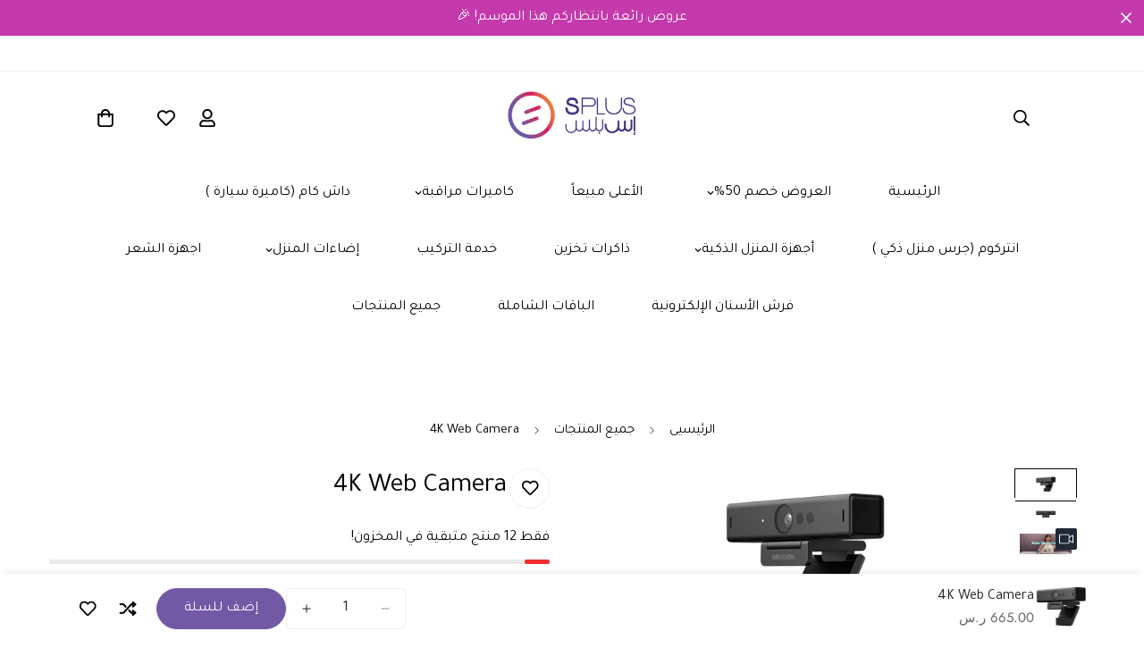

--- FILE ---
content_type: text/html; charset=utf-8
request_url: https://splus.sa/ar-bh/products/4k-web-camera
body_size: 94080
content:

<!doctype html>
<html
  class="no-js "
  lang="ar-SA"
  data-template="product"
  
>
  <head>
    <meta charset="utf-8">
    <meta http-equiv="X-UA-Compatible" content="IE=edge">
    <meta name="viewport" content="width=device-width, initial-scale=1, maximum-scale=1.0, user-scalable=0">
    <meta name="theme-color" content="#da1c5c">
    <link rel="canonical" href="https://splus.sa/ar-bh/products/4k-web-camera">
    <link rel="preconnect" href="https://fonts.shopifycdn.com" crossorigin>
    <link rel="preconnect" href="https://cdn.shopify.com" crossorigin><link rel="shortcut icon" type="image/png" href="//splus.sa/cdn/shop/files/sq-logo.png?crop=center&height=32&v=1641301850&width=32"><title>4K Web Camera &ndash; Splus اس بلس</title><meta name="description" content="المواصفات  تصوير عالي الجودة  بدقة3840 × 2160   عدسة بتركيز عالي لزيادة جودة الصورة  ميكروفون مزدوج مدمج بصوت واضح USB مدخل  تدعم التتبع التلقائي  "><meta property="og:site_name" content="Splus اس بلس">
<meta property="og:url" content="https://splus.sa/ar-bh/products/4k-web-camera">
<meta property="og:title" content="4K Web Camera">
<meta property="og:type" content="product">
<meta property="og:description" content="المواصفات  تصوير عالي الجودة  بدقة3840 × 2160   عدسة بتركيز عالي لزيادة جودة الصورة  ميكروفون مزدوج مدمج بصوت واضح USB مدخل  تدعم التتبع التلقائي  "><meta property="og:image" content="http://splus.sa/cdn/shop/products/4KWebCamera......png?v=1681121217">
<meta property="og:image:secure_url" content="https://splus.sa/cdn/shop/products/4KWebCamera......png?v=1681121217">
<meta property="og:image:width" content="771">
<meta property="og:image:height" content="315"><meta property="og:price:amount" content="665.00">
<meta property="og:price:currency" content="SAR"><meta name="twitter:site" content="@Splus_sa"><meta name="twitter:card" content="summary_large_image">
<meta name="twitter:title" content="4K Web Camera">
<meta name="twitter:description" content="المواصفات  تصوير عالي الجودة  بدقة3840 × 2160   عدسة بتركيز عالي لزيادة جودة الصورة  ميكروفون مزدوج مدمج بصوت واضح USB مدخل  تدعم التتبع التلقائي  ">

<style>
  @font-face {  font-family: M-Heading-Font;  font-weight:600;  src: url(https://cdn.shopify.com/s/files/1/0042/0750/9567/files/Jost-SemiBold.ttf?v=1622602297);  font-display: swap;}@font-face {  font-family: M-Heading-Font;  font-weight:500;  src: url(https://cdn.shopify.com/s/files/1/0042/0750/9567/files/Jost-Medium.ttf?v=1622443602);  font-display: swap;}@font-face {  font-family: M-Heading-Font;  font-weight:400;  src: url(https://cdn.shopify.com/s/files/1/0042/0750/9567/files/Jost-Regular.ttf?v=1622447664);  font-display: swap;}:root {  --font-stack-header: 'M-Heading-Font';  --font-weight-header: 500;}@font-face {  font-family: M-Body-Font;  font-weight:600;  src: url(https://cdn.shopify.com/s/files/1/0042/0750/9567/files/Jost-SemiBold.ttf?v=1622602297);  font-display: swap;}@font-face {  font-family: M-Body-Font;  font-weight:500;  src: url(https://cdn.shopify.com/s/files/1/0042/0750/9567/files/Jost-Medium.ttf?v=1622443602);  font-display: swap;}@font-face {  font-family: M-Body-Font;  font-weight:400;  src: url(https://cdn.shopify.com/s/files/1/0042/0750/9567/files/Jost-Regular.ttf?v=1622447664);  font-display: swap;}:root {  --font-stack-body: 'M-Body-Font';  --font-weight-body: 400;;}
</style>
<style>
  html {
    font-size: calc(var(--font-base-size, 16) * 1px);
    -webkit-font-smoothing: antialiased;
    height: 100%;
    scroll-behavior: smooth;
  }
  body {
    margin: 0;
    font-family: var(--font-stack-body);
    font-weight: var(--font-weight-body);
    font-style: var(--font-style-body);
    color: rgb(var(--color-foreground));
    font-size: calc(var(--font-base-size, 16) * 1px);
    line-height: calc(var(--base-line-height) * 1px);
    background-color: rgb(var(--color-background));
    position: relative;
    min-height: 100%;
  }

  body,
  html {
    overflow-x: clip;
  }

  html.prevent-scroll,
  html.prevent-scroll body {
    height: auto;
    overflow: hidden !important;
  }

  html.prevent-scroll {
    padding-right: var(--m-scrollbar-width);
  }

  h1,
  h2,
  h3,
  h4,
  h5,
  h6 {
    font-family: var(--font-stack-header);
    font-weight: var(--font-weight-header);
    font-style: var(--font-style-header);
    color: rgb(var(--color-heading));
    line-height: normal;
    letter-spacing: var(--heading-letter-spacing);
  }
  h1,
  .h1 {
    font-size: calc(((var(--font-h1-mobile)) / (var(--font-base-size))) * 1rem);
    line-height: 1.278;
  }

  h2,
  .h2 {
    font-size: calc(((var(--font-h2-mobile)) / (var(--font-base-size))) * 1rem);
    line-height: 1.267;
  }

  h3,
  .h3 {
    font-size: calc(((var(--font-h3-mobile)) / (var(--font-base-size))) * 1rem);
    line-height: 1.36;
  }

  h4,
  .h4 {
    font-size: calc(((var(--font-h4-mobile)) / (var(--font-base-size))) * 1rem);
    line-height: 1.4;
  }

  h5,
  .h5 {
    font-size: calc(((var(--font-h5-mobile)) / (var(--font-base-size))) * 1rem);
    line-height: 1.5;
  }

  h6,
  .h6 {
    font-size: calc(((var(--font-h6-mobile)) / (var(--font-base-size))) * 1rem);
    line-height: 1.5;
  }

  @media only screen and (min-width: 768px) {
    .h1,
    h1 {
      font-size: calc(((var(--font-h1-tablet)) / (var(--font-base-size))) * 1rem);
      line-height: 1.238;
    }
    .h2,
    h2 {
      font-size: calc(((var(--font-h2-tablet)) / (var(--font-base-size))) * 1rem);
      line-height: 1.235;
    }
    h3,
    .h3 {
      font-size: calc(((var(--font-h3-tablet)) / (var(--font-base-size))) * 1rem);
      line-height: 1.36;
    }
    h4,
    .h4 {
      font-size: calc(((var(--font-h4-tablet)) / (var(--font-base-size))) * 1rem);
      line-height: 1.4;
    }
  }

  @media only screen and (min-width: 1280px) {
    .h1,
    h1 {
      font-size: calc(((var(--font-h1-desktop)) / (var(--font-base-size))) * 1rem);
      line-height: 1.167;
    }
    .h2,
    h2 {
      font-size: calc(((var(--font-h2-desktop)) / (var(--font-base-size))) * 1rem);
      line-height: 1.238;
    }
    h3,
    .h3 {
      font-size: calc(((var(--font-h3-desktop)) / (var(--font-base-size))) * 1rem);
      line-height: 1.278;
    }
    h4,
    .h4 {
      font-size: calc(((var(--font-h4-desktop)) / (var(--font-base-size))) * 1rem);
      line-height: 1.333;
    }
    h5,
    .h5 {
      font-size: calc(((var(--font-h5-desktop)) / (var(--font-base-size))) * 1rem);
    }
    h6,
    .h6 {
      font-size: calc(((var(--font-h6-desktop)) / (var(--font-base-size))) * 1rem);
    }
  }
  [style*='--aspect-ratio'] {
    position: relative;
    overflow: hidden;
  }
  [style*='--aspect-ratio']:before {
    display: block;
    width: 100%;
    content: '';
    height: 0px;
  }
  [style*='--aspect-ratio'] > *:first-child {
    top: 0;
    left: 0;
    right: 0;
    position: absolute !important;
    object-fit: cover;
    width: 100%;
    height: 100%;
  }
  [style*='--aspect-ratio']:before {
    padding-top: calc(100% / (0.0001 + var(--aspect-ratio, 16/9)));
  }
  @media (max-width: 767px) {
    [style*='--aspect-ratio']:before {
      padding-top: calc(100% / (0.0001 + var(--aspect-ratio-mobile, var(--aspect-ratio, 16/9))));
    }
  }
  .swiper-wrapper {
    display: flex;
  }
  .swiper-container:not(.swiper-container-initialized) .swiper-slide {
    width: calc(100% / var(--items, 1));
    flex: 0 0 auto;
  }
  @media (max-width: 1023px) {
    .swiper-container:not(.swiper-container-initialized) .swiper-slide {
      min-width: 40vw;
      flex: 0 0 auto;
    }
  }
  @media (max-width: 767px) {
    .swiper-container:not(.swiper-container-initialized) .swiper-slide {
      min-width: 66vw;
      flex: 0 0 auto;
    }
  }
</style>
<link href="//splus.sa/cdn/shop/t/29/assets/main.css?v=112873091516746839711757598354" rel="stylesheet" type="text/css" media="all" />
<style data-shopify>
:root,.m-color-default {
      --color-background: 255,255,255;
      --color-background-secondary: 245,245,245;
  		
  	  --gradient-background: #ffffff;
  		
  		--color-foreground: 0,0,0;
  		--color-foreground-secondary: 102,102,102;
      --color-heading: 34,34,34;
  		--color-button: 113,89,166;
  		--color-button-text: 255,255,255;
  		--color-outline-button: 0,0,0;
      --color-button-hover: 218, 28, 92;
      --color-button-text-hover: 255, 255, 255;
  		--color-border: 238,238,238;
  		--color-price-sale: 218,28,92;
  		--color-price-regular: 102,102,102;
  		--color-form-field: 255,255,255;
  		--color-form-field-text: 34,34,34;
  		--color-tooltip: 0,0,0;
  		--color-tooltip-text: 255,255,255;
  	}
  
.m-color-dark {
      --color-background: 0,0,0;
      --color-background-secondary: 245,245,245;
  		
  	  --gradient-background: #000000;
  		
  		--color-foreground: 255,255,255;
  		--color-foreground-secondary: 201,201,201;
      --color-heading: 255,255,255;
  		--color-button: 255,255,255;
  		--color-button-text: 34,34,34;
  		--color-outline-button: 255,255,255;
      --color-button-hover: 255, 255, 255;
      --color-button-text-hover: 34, 34, 34;
  		--color-border: 75,75,75;
  		--color-price-sale: 232,78,78;
  		--color-price-regular: 255,255,255;
  		--color-form-field: 255,255,255;
  		--color-form-field-text: 34,34,34;
  		--color-tooltip: 255,255,255;
  		--color-tooltip-text: 34,34,34;
  	}
  
.m-color-footer {
      --color-background: 245,245,245;
      --color-background-secondary: 245,245,245;
  		
  	  --gradient-background: #f5f5f5;
  		
  		--color-foreground: 0,0,0;
  		--color-foreground-secondary: 102,102,102;
      --color-heading: 34,34,34;
  		--color-button: 34,34,34;
  		--color-button-text: 255,255,255;
  		--color-outline-button: 34,34,34;
      --color-button-hover: 34, 34, 34;
      --color-button-text-hover: 255, 255, 255;
  		--color-border: 222,222,222;
  		--color-price-sale: 232,78,78;
  		--color-price-regular: 0,0,0;
  		--color-form-field: 255,255,255;
  		--color-form-field-text: 0,0,0;
  		--color-tooltip: 34,34,34;
  		--color-tooltip-text: 255,255,255;
  	}
  
.m-color-badge-hot {
      --color-background: 113,89,166;
      --color-background-secondary: 245,245,245;
  		
  	  --gradient-background: #7159a6;
  		
  		--color-foreground: 255,255,255;
  		--color-foreground-secondary: 255,255,255;
      --color-heading: 255,255,255;
  		--color-button: 255,255,255;
  		--color-button-text: 34,34,34;
  		--color-outline-button: 255,255,255;
      --color-button-hover: 255, 255, 255;
      --color-button-text-hover: 34, 34, 34;
  		--color-border: 222,222,222;
  		--color-price-sale: 255,255,255;
  		--color-price-regular: 255,255,255;
  		--color-form-field: 255,255,255;
  		--color-form-field-text: 0,0,0;
  		--color-tooltip: 255,255,255;
  		--color-tooltip-text: 34,34,34;
  	}
  
.m-color-badge-new {
      --color-background: 152,216,202;
      --color-background-secondary: 245,245,245;
  		
  	  --gradient-background: #98d8ca;
  		
  		--color-foreground: 255,255,255;
  		--color-foreground-secondary: 255,255,255;
      --color-heading: 255,255,255;
  		--color-button: 255,255,255;
  		--color-button-text: 34,34,34;
  		--color-outline-button: 255,255,255;
      --color-button-hover: 255, 255, 255;
      --color-button-text-hover: 34, 34, 34;
  		--color-border: 222,222,222;
  		--color-price-sale: 255,255,255;
  		--color-price-regular: 255,255,255;
  		--color-form-field: 255,255,255;
  		--color-form-field-text: 0,0,0;
  		--color-tooltip: 255,255,255;
  		--color-tooltip-text: 34,34,34;
  	}
  
.m-color-badge-sale {
      --color-background: 218,63,63;
      --color-background-secondary: 245,245,245;
  		
  	  --gradient-background: #da3f3f;
  		
  		--color-foreground: 255,255,255;
  		--color-foreground-secondary: 255,255,255;
      --color-heading: 255,255,255;
  		--color-button: 255,255,255;
  		--color-button-text: 34,34,34;
  		--color-outline-button: 255,255,255;
      --color-button-hover: 255, 255, 255;
      --color-button-text-hover: 34, 34, 34;
  		--color-border: 222,222,222;
  		--color-price-sale: 255,255,255;
  		--color-price-regular: 255,255,255;
  		--color-form-field: 255,255,255;
  		--color-form-field-text: 0,0,0;
  		--color-tooltip: 255,255,255;
  		--color-tooltip-text: 34,34,34;
  	}
  
.m-color-scheme-b34e4fe6-6cdc-4c7a-8edf-7a39be140bfd {
      --color-background: 110,175,84;
      --color-background-secondary: 245,245,245;
  		
  	  --gradient-background: #6eaf54;
  		
  		--color-foreground: 255,255,255;
  		--color-foreground-secondary: 102,102,102;
      --color-heading: 34,34,34;
  		--color-button: 113,89,166;
  		--color-button-text: 255,255,255;
  		--color-outline-button: 0,0,0;
      --color-button-hover: 218, 28, 92;
      --color-button-text-hover: 255, 255, 255;
  		--color-border: 238,238,238;
  		--color-price-sale: 218,28,92;
  		--color-price-regular: 102,102,102;
  		--color-form-field: 255,255,255;
  		--color-form-field-text: 34,34,34;
  		--color-tooltip: 0,0,0;
  		--color-tooltip-text: 255,255,255;
  	}
  
.m-color-scheme-9bbb96e4-02b8-4712-a745-ed72e927d7c4 {
      --color-background: 196,57,172;
      --color-background-secondary: 240,54,208;
  		
  	  --gradient-background: #c439ac;
  		
  		--color-foreground: 255,255,255;
  		--color-foreground-secondary: 102,102,102;
      --color-heading: 255,255,255;
  		--color-button: 240,54,208;
  		--color-button-text: 255,255,255;
  		--color-outline-button: 255,255,255;
      --color-button-hover: 218, 28, 92;
      --color-button-text-hover: 255, 255, 255;
  		--color-border: 238,238,238;
  		--color-price-sale: 218,28,92;
  		--color-price-regular: 102,102,102;
  		--color-form-field: 255,255,255;
  		--color-form-field-text: 34,34,34;
  		--color-tooltip: 0,0,0;
  		--color-tooltip-text: 255,255,255;
  	}
  
  .m-color-default, .m-color-dark, .m-color-footer, .m-color-badge-hot, .m-color-badge-new, .m-color-badge-sale, .m-color-scheme-b34e4fe6-6cdc-4c7a-8edf-7a39be140bfd, .m-color-scheme-9bbb96e4-02b8-4712-a745-ed72e927d7c4 {
  	color: rgb(var(--color-foreground));
  	background-color: rgb(var(--color-background));
  }:root {     /* ANIMATIONS */  	--m-duration-short: .1s;     --m-duration-default: .25s;     --m-duration-long: .5s;     --m-duration-image: .65s;     --m-duration-animate: 1s;     --m-animation-duration: 100ms;     --m-animation-fade-in-up: m-fade-in-up var(--m-animation-duration) cubic-bezier(0, 0, 0.3, 1) forwards;     --m-animation-fade-in-left: m-fade-in-left var(--m-animation-duration) cubic-bezier(0, 0, 0.3, 1) forwards;     --m-animation-fade-in-right: m-fade-in-right var(--m-animation-duration) cubic-bezier(0, 0, 0.3, 1) forwards;     --m-animation-fade-in-left-rtl: m-fade-in-left-rtl var(--m-animation-duration) cubic-bezier(0, 0, 0.3, 1) forwards;     --m-animation-fade-in-right-rtl: m-fade-in-right-rtl var(--m-animation-duration) cubic-bezier(0, 0, 0.3, 1) forwards;     --m-animation-fade-in: m-fade-in calc(var(--m-animation-duration) * 2) cubic-bezier(0, 0, 0.3, 1);     --m-animation-zoom-fade: m-zoom-fade var(--m-animation-duration) ease forwards;  	/* BODY */  	--base-line-height: 28;   /* INPUTS */   --inputs-border-width: 1px;  	--inputs-radius: 5px;  	/* BUTTON */  	--btn-letter-spacing: 0px;  	--btn-border-radius: 30px;  	--btn-border-width: 1px;  	--btn-line-height: 23px;  	  	/* COUNT BUBBLE */  	--color-cart-wishlist-count: #fff;  	--bg-cart-wishlist-count: #da1c5c;  	/* OVERLAY */  	--color-image-overlay: #000000;  	--opacity-image-overlay: 0.2;  	/* Notification */  	--color-success: 58,135,53;  	--color-warning: 210,134,26;    --color-error: 218, 63, 63;    --color-error-bg: #fbeaea;    --color-warning-bg: #faecd7;    --color-success-bg: #d1eccf;  	/* CUSTOM COLOR */  	--text-black: 0,0,0;  	--text-white: 255,255,255;  	--bg-black: 0,0,0;  	--bg-white: 255,255,255;  	--rounded-full: 9999px;  	--bg-card-placeholder: rgba(243,243,243,1);  	--arrow-select-box: url(//splus.sa/cdn/shop/t/29/assets/ar-down.svg?v=92728264558441377851757598354);  	/* FONT SIZES */  	--font-base-size: 16;  	--font-btn-size: 16px;  	--font-btn-weight: 500;  	--font-h1-desktop: 60;  	--font-h1-tablet: 42;  	--font-h1-mobile: 36;  	--font-h2-desktop: 42;  	--font-h2-tablet: 33;  	--font-h2-mobile: 29;  	--font-h3-desktop: 36;  	--font-h3-tablet: 28;  	--font-h3-mobile: 25;  	--font-h4-desktop: 24;  	--font-h4-tablet: 19;  	--font-h4-mobile: 19;  	--font-h5-desktop: 18;  	--font-h5-mobile: 16;  	--font-h6-desktop: 16;  	--font-h6-mobile: 16;  	--heading-letter-spacing: 0px;   --arrow-down-url: url(//splus.sa/cdn/shop/t/29/assets/arrow-down.svg?v=157552497485556416461757598354);   --arrow-down-white-url: url(//splus.sa/cdn/shop/t/29/assets/arrow-down-white.svg?v=70535736727834135531757598354);   --product-title-line-clamp: 2;  	--spacing-sections-desktop: 100px;   --spacing-sections-laptop: 80px;   --spacing-sections-tablet: 60px;   --spacing-sections-mobile: 48px;  	/* LAYOUT */  	--container-width: 1200px;   --fluid-container-width: 1380px;   --fluid-container-offset: 95px;   /* CORNER RADIUS */   --blocks-radius: 0px;   --medium-blocks-radius: 0px;   --pcard-radius: 0px;  }
</style><link rel="stylesheet" href="//splus.sa/cdn/shop/t/29/assets/cart.css?v=9189454619990308861757598355" media="print" onload="this.media='all'">
<noscript><link href="//splus.sa/cdn/shop/t/29/assets/cart.css?v=9189454619990308861757598355" rel="stylesheet" type="text/css" media="all" /></noscript><link href="//splus.sa/cdn/shop/t/29/assets/vendor.css?v=78734522753772538311757598356" rel="stylesheet" type="text/css" media="all" /><link rel="stylesheet" href="//splus.sa/cdn/shop/t/29/assets/custom-style.css?v=68377333970908838601757598354" media="print" onload="this.media='all'">
<link rel="stylesheet" href="//splus.sa/cdn/shop/t/29/assets/custom.css?v=105997007003712207781757598382" media="print" onload="this.media='all'">
<noscript><link href="//splus.sa/cdn/shop/t/29/assets/custom-style.css?v=68377333970908838601757598354" rel="stylesheet" type="text/css" media="all" /></noscript>
<noscript><link href="//splus.sa/cdn/shop/t/29/assets/custom.css?v=105997007003712207781757598382" rel="stylesheet" type="text/css" media="all" /></noscript><style data-shopify></style>


<script src="//splus.sa/cdn/shop/t/29/assets/product-list.js?v=133975944838759569291757598354" defer="defer"></script>
<script src="//splus.sa/cdn/shop/t/29/assets/vendor.js?v=119957582363934401191757598354" defer="defer"></script>
    <script src="//splus.sa/cdn/shop/t/29/assets/theme-global.js?v=89657562916315813401757598356" defer="defer"></script><script src="//splus.sa/cdn/shop/t/29/assets/animations.js?v=155369821993258477171757598355" defer="defer"></script><script>window.performance && window.performance.mark && window.performance.mark('shopify.content_for_header.start');</script><meta name="facebook-domain-verification" content="klr9h6zt2i6421zxy5ggi2uq03nioi">
<meta id="shopify-digital-wallet" name="shopify-digital-wallet" content="/55849582626/digital_wallets/dialog">
<link rel="alternate" hreflang="x-default" href="https://splus.sa/products/4k-web-camera">
<link rel="alternate" hreflang="ar" href="https://splus.sa/products/4k-web-camera">
<link rel="alternate" hreflang="ar-AE" href="https://splus.sa/ar-ae/products/4k-web-camera">
<link rel="alternate" hreflang="ar-KW" href="https://splus.sa/ar-kw/products/4k-web-camera">
<link rel="alternate" hreflang="ar-BH" href="https://splus.sa/ar-bh/products/4k-web-camera">
<link rel="alternate" hreflang="ar-OM" href="https://splus.sa/ar-om/products/4k-web-camera">
<link rel="alternate" hreflang="ar-QA" href="https://splus.sa/ar-qa/products/4k-web-camera">
<link rel="alternate" type="application/json+oembed" href="https://splus.sa/ar-bh/products/4k-web-camera.oembed">
<script async="async" src="/checkouts/internal/preloads.js?locale=ar-BH"></script>
<script id="shopify-features" type="application/json">{"accessToken":"ae04244eda9bc1ecfdb4069d8a299352","betas":["rich-media-storefront-analytics"],"domain":"splus.sa","predictiveSearch":false,"shopId":55849582626,"locale":"ar"}</script>
<script>var Shopify = Shopify || {};
Shopify.shop = "infoo-470.myshopify.com";
Shopify.locale = "ar-SA";
Shopify.currency = {"active":"SAR","rate":"1.0"};
Shopify.country = "BH";
Shopify.theme = {"name":"MINIMOG v5.8.0 (09\/11) - Electronic","id":168014840085,"schema_name":"Minimog - OS 2.0","schema_version":"5.8.0","theme_store_id":null,"role":"main"};
Shopify.theme.handle = "null";
Shopify.theme.style = {"id":null,"handle":null};
Shopify.cdnHost = "splus.sa/cdn";
Shopify.routes = Shopify.routes || {};
Shopify.routes.root = "/ar-bh/";</script>
<script type="module">!function(o){(o.Shopify=o.Shopify||{}).modules=!0}(window);</script>
<script>!function(o){function n(){var o=[];function n(){o.push(Array.prototype.slice.apply(arguments))}return n.q=o,n}var t=o.Shopify=o.Shopify||{};t.loadFeatures=n(),t.autoloadFeatures=n()}(window);</script>
<script id="shop-js-analytics" type="application/json">{"pageType":"product"}</script>
<script defer="defer" async type="module" src="//splus.sa/cdn/shopifycloud/shop-js/modules/v2/client.init-shop-cart-sync_BdyHc3Nr.en.esm.js"></script>
<script defer="defer" async type="module" src="//splus.sa/cdn/shopifycloud/shop-js/modules/v2/chunk.common_Daul8nwZ.esm.js"></script>
<script type="module">
  await import("//splus.sa/cdn/shopifycloud/shop-js/modules/v2/client.init-shop-cart-sync_BdyHc3Nr.en.esm.js");
await import("//splus.sa/cdn/shopifycloud/shop-js/modules/v2/chunk.common_Daul8nwZ.esm.js");

  window.Shopify.SignInWithShop?.initShopCartSync?.({"fedCMEnabled":true,"windoidEnabled":true});

</script>
<script>(function() {
  var isLoaded = false;
  function asyncLoad() {
    if (isLoaded) return;
    isLoaded = true;
    var urls = ["https:\/\/intg.snapchat.com\/shopify\/shopify-scevent-init.js?id=1b69d959-0721-47cf-bf9a-2a5dd7da4491\u0026shop=infoo-470.myshopify.com","https:\/\/cdn-app.cart-bot.net\/public\/js\/append.js?shop=infoo-470.myshopify.com","\/\/cdn.shopify.com\/proxy\/db11d60d72cef5b486941b0e9fedac87fc5d7a445f83bca308dedef265ab2add\/d1639lhkj5l89m.cloudfront.net\/js\/storefront\/uppromote.js?shop=infoo-470.myshopify.com\u0026sp-cache-control=cHVibGljLCBtYXgtYWdlPTkwMA"];
    for (var i = 0; i < urls.length; i++) {
      var s = document.createElement('script');
      s.type = 'text/javascript';
      s.async = true;
      s.src = urls[i];
      var x = document.getElementsByTagName('script')[0];
      x.parentNode.insertBefore(s, x);
    }
  };
  if(window.attachEvent) {
    window.attachEvent('onload', asyncLoad);
  } else {
    window.addEventListener('load', asyncLoad, false);
  }
})();</script>
<script id="__st">var __st={"a":55849582626,"offset":10800,"reqid":"1cddc61c-cfa8-4858-9e6a-2ffb4fd30f5f-1768986633","pageurl":"splus.sa\/ar-bh\/products\/4k-web-camera","u":"6893d9fc66b1","p":"product","rtyp":"product","rid":8114041553173};</script>
<script>window.ShopifyPaypalV4VisibilityTracking = true;</script>
<script id="captcha-bootstrap">!function(){'use strict';const t='contact',e='account',n='new_comment',o=[[t,t],['blogs',n],['comments',n],[t,'customer']],c=[[e,'customer_login'],[e,'guest_login'],[e,'recover_customer_password'],[e,'create_customer']],r=t=>t.map((([t,e])=>`form[action*='/${t}']:not([data-nocaptcha='true']) input[name='form_type'][value='${e}']`)).join(','),a=t=>()=>t?[...document.querySelectorAll(t)].map((t=>t.form)):[];function s(){const t=[...o],e=r(t);return a(e)}const i='password',u='form_key',d=['recaptcha-v3-token','g-recaptcha-response','h-captcha-response',i],f=()=>{try{return window.sessionStorage}catch{return}},m='__shopify_v',_=t=>t.elements[u];function p(t,e,n=!1){try{const o=window.sessionStorage,c=JSON.parse(o.getItem(e)),{data:r}=function(t){const{data:e,action:n}=t;return t[m]||n?{data:e,action:n}:{data:t,action:n}}(c);for(const[e,n]of Object.entries(r))t.elements[e]&&(t.elements[e].value=n);n&&o.removeItem(e)}catch(o){console.error('form repopulation failed',{error:o})}}const l='form_type',E='cptcha';function T(t){t.dataset[E]=!0}const w=window,h=w.document,L='Shopify',v='ce_forms',y='captcha';let A=!1;((t,e)=>{const n=(g='f06e6c50-85a8-45c8-87d0-21a2b65856fe',I='https://cdn.shopify.com/shopifycloud/storefront-forms-hcaptcha/ce_storefront_forms_captcha_hcaptcha.v1.5.2.iife.js',D={infoText:'Protected by hCaptcha',privacyText:'Privacy',termsText:'Terms'},(t,e,n)=>{const o=w[L][v],c=o.bindForm;if(c)return c(t,g,e,D).then(n);var r;o.q.push([[t,g,e,D],n]),r=I,A||(h.body.append(Object.assign(h.createElement('script'),{id:'captcha-provider',async:!0,src:r})),A=!0)});var g,I,D;w[L]=w[L]||{},w[L][v]=w[L][v]||{},w[L][v].q=[],w[L][y]=w[L][y]||{},w[L][y].protect=function(t,e){n(t,void 0,e),T(t)},Object.freeze(w[L][y]),function(t,e,n,w,h,L){const[v,y,A,g]=function(t,e,n){const i=e?o:[],u=t?c:[],d=[...i,...u],f=r(d),m=r(i),_=r(d.filter((([t,e])=>n.includes(e))));return[a(f),a(m),a(_),s()]}(w,h,L),I=t=>{const e=t.target;return e instanceof HTMLFormElement?e:e&&e.form},D=t=>v().includes(t);t.addEventListener('submit',(t=>{const e=I(t);if(!e)return;const n=D(e)&&!e.dataset.hcaptchaBound&&!e.dataset.recaptchaBound,o=_(e),c=g().includes(e)&&(!o||!o.value);(n||c)&&t.preventDefault(),c&&!n&&(function(t){try{if(!f())return;!function(t){const e=f();if(!e)return;const n=_(t);if(!n)return;const o=n.value;o&&e.removeItem(o)}(t);const e=Array.from(Array(32),(()=>Math.random().toString(36)[2])).join('');!function(t,e){_(t)||t.append(Object.assign(document.createElement('input'),{type:'hidden',name:u})),t.elements[u].value=e}(t,e),function(t,e){const n=f();if(!n)return;const o=[...t.querySelectorAll(`input[type='${i}']`)].map((({name:t})=>t)),c=[...d,...o],r={};for(const[a,s]of new FormData(t).entries())c.includes(a)||(r[a]=s);n.setItem(e,JSON.stringify({[m]:1,action:t.action,data:r}))}(t,e)}catch(e){console.error('failed to persist form',e)}}(e),e.submit())}));const S=(t,e)=>{t&&!t.dataset[E]&&(n(t,e.some((e=>e===t))),T(t))};for(const o of['focusin','change'])t.addEventListener(o,(t=>{const e=I(t);D(e)&&S(e,y())}));const B=e.get('form_key'),M=e.get(l),P=B&&M;t.addEventListener('DOMContentLoaded',(()=>{const t=y();if(P)for(const e of t)e.elements[l].value===M&&p(e,B);[...new Set([...A(),...v().filter((t=>'true'===t.dataset.shopifyCaptcha))])].forEach((e=>S(e,t)))}))}(h,new URLSearchParams(w.location.search),n,t,e,['guest_login'])})(!0,!0)}();</script>
<script integrity="sha256-4kQ18oKyAcykRKYeNunJcIwy7WH5gtpwJnB7kiuLZ1E=" data-source-attribution="shopify.loadfeatures" defer="defer" src="//splus.sa/cdn/shopifycloud/storefront/assets/storefront/load_feature-a0a9edcb.js" crossorigin="anonymous"></script>
<script data-source-attribution="shopify.dynamic_checkout.dynamic.init">var Shopify=Shopify||{};Shopify.PaymentButton=Shopify.PaymentButton||{isStorefrontPortableWallets:!0,init:function(){window.Shopify.PaymentButton.init=function(){};var t=document.createElement("script");t.src="https://splus.sa/cdn/shopifycloud/portable-wallets/latest/portable-wallets.ar.js",t.type="module",document.head.appendChild(t)}};
</script>
<script data-source-attribution="shopify.dynamic_checkout.buyer_consent">
  function portableWalletsHideBuyerConsent(e){var t=document.getElementById("shopify-buyer-consent"),n=document.getElementById("shopify-subscription-policy-button");t&&n&&(t.classList.add("hidden"),t.setAttribute("aria-hidden","true"),n.removeEventListener("click",e))}function portableWalletsShowBuyerConsent(e){var t=document.getElementById("shopify-buyer-consent"),n=document.getElementById("shopify-subscription-policy-button");t&&n&&(t.classList.remove("hidden"),t.removeAttribute("aria-hidden"),n.addEventListener("click",e))}window.Shopify?.PaymentButton&&(window.Shopify.PaymentButton.hideBuyerConsent=portableWalletsHideBuyerConsent,window.Shopify.PaymentButton.showBuyerConsent=portableWalletsShowBuyerConsent);
</script>
<script data-source-attribution="shopify.dynamic_checkout.cart.bootstrap">document.addEventListener("DOMContentLoaded",(function(){function t(){return document.querySelector("shopify-accelerated-checkout-cart, shopify-accelerated-checkout")}if(t())Shopify.PaymentButton.init();else{new MutationObserver((function(e,n){t()&&(Shopify.PaymentButton.init(),n.disconnect())})).observe(document.body,{childList:!0,subtree:!0})}}));
</script>

<script>window.performance && window.performance.mark && window.performance.mark('shopify.content_for_header.end');</script>

    <script>
      document.documentElement.className = document.documentElement.className.replace('no-js', 'js');
      if (Shopify.designMode) {
        document.documentElement.classList.add('shopify-design-mode');
      }
    </script>
    <script>window.MinimogTheme = {};window.MinimogLibs = {};window.MinimogStrings = {  addToCart: "إضف للسلة",  soldOut: "نفذت الكمية",  unavailable: "غير متوفر",  inStock: "متوفر",  lowStock: 'Low stock',  inventoryQuantityHtml: '<span class="m-product-inventory__quantity">{{ quantity }}</span> In stock',  inventoryLowQuantityHtml: 'Only <span class="m-product-inventory__quantity">{{ quantity }}</span> left',  checkout: "إتمام عملية الشراء",  viewCart: "عرض السلة",  cartRemove: "حذف",  zipcodeValidate: "يجب تعبئة كافة خانات العنوان",  noShippingRate: "لايمكن ايجاد تكلفة شحن متوقعة",  shippingRatesResult: "تم الحصول على  {{count}} تسعيرة شحن لعنوانك",  recommendTitle: "توصيات خاصة لك",  shipping: "الشحن",  add: "اضف",  itemAdded: "تمت إضافة المنتج إلى سلة التسوق بنجاح",  requiredField: "يرجى ملء جميع الحقول المطلوبة (*) قبل إضافة إلى سلة التسوق!",  hours: "ساعات",  mins: "دقائق",  outOfStock: "غير متوفر",  sold: "تم بيعه",  available: "متوفر",  preorder: "طلب مسبق",  sold_out_items_message: "نفذت الكمية من المنتج",  unitPrice: "سعر الوحدة",  unitPriceSeparator: "لكل",  cartError: "",  quantityError: "لايوجد كمية كافية ، فقط {{ quantity }} متبقية.' }}",  duplicateDiscountError: `Translation missing: ar-SA.cart.general.discount_duplicate_error_message`,   applyDiscountError: `Translation missing: ar-SA.cart.general.discount_apply_error_message`,  selectVariant: "Please select a variant before adding the product to your cart.",  valideDateTimeDelivery: "Please choose the current or future time."};window.MinimogThemeStyles = {  product: "https://splus.sa/cdn/shop/t/29/assets/product.css?v=125051813082444491211757598355"};window.MinimogThemeScripts = {  productModel: "https://splus.sa/cdn/shop/t/29/assets/product-model.js?v=74883181231862109891757598356",  productMedia: "https://splus.sa/cdn/shop/t/29/assets/product-media.js?v=162792397983317663931757598354",  variantsPicker: "https://splus.sa/cdn/shop/t/29/assets/variant-picker.js?v=66761027898496351631757598355",  productInfo: "https://splus.sa/cdn/shop/t/29/assets/product-info.js?v=164532907815921985711757598356"};window.MinimogSettings = {  design_mode: false,  requestPath: "\/ar-bh\/products\/4k-web-camera",  template: "product",  templateName: "product",productHandle: "4k-web-camera",    productId: 8114041553173,currency_code: "SAR",  money_format: "{{amount}} ر.س",  base_url: window.location.origin + Shopify.routes.root,  money_with_currency_format: "{{amount}} ر.س",  theme: {    id: 168014840085,    name: "MINIMOG v5.8.0 (09\/11) - Electronic",    role: "main",    version: "5.8.0",    online_store_version: "2.0",    preview_url: "https://splus.sa?preview_theme_id=168014840085",  },  shop_domain: "https:\/\/splus.sa\/ar-bh",  shop_locale: {    published: [{"shop_locale":{"locale":"ar-SA","enabled":true,"primary":true,"published":true}}],    current: "ar-SA",    primary: "ar-SA",  },  routes: {    root: "\/ar-bh",    cart: "\/ar-bh\/cart",    product_recommendations_url: "\/ar-bh\/recommendations\/products",    cart_add_url: '/ar-bh/cart/add',    cart_change_url: '/ar-bh/cart/change',    cart_update_url: '/ar-bh/cart/update',    predictive_search_url: '/ar-bh/search/suggest',    search_url: '/ar-bh/search'  },  hide_unavailable_product_options: true,  pcard_image_ratio: "1\/1",  cookie_consent_allow: "Allow cookies",  cookie_consent_message: "This website uses cookies to ensure you get the best experience on our website.",  cookie_consent_placement: "bottom",  cookie_consent_learnmore_link: "https:\/\/www.cookiesandyou.com\/",  cookie_consent_learnmore: "Learn more",  cookie_consent_theme: "black",  cookie_consent_decline: "Decline",  show_cookie_consent: false,  product_colors: "red: #FF6961,\nyellow: #FDDA76,\nblack: #000000,\nblue: #8DB4D2,\ngreen: #C1E1C1,\npurple: #B19CD9,\nsilver: #EEEEEF,\nwhite: #FFFFFF,\nbrown: #836953,\nlight-brown: #feb035,\ndark-turquoise: #23cddc,\norange: #FFB347,\ntan: #E9D1BF,\nviolet: #B490B0,\npink: #FFD1DC,\ngrey: #E0E0E0,\nsky: #96BDC6,\npale-leaf: #CCD4BF",  use_ajax_atc: true,  discount_code_enable: true,  enable_cart_drawer: true,  pcard_show_lowest_prices: true,  date_now: "2026\/01\/21 12:10:00+0300 (+03)",  foxKitBaseUrl: "foxkit.app"};</script>

    
<!-- BEGIN app block: shopify://apps/ecomposer-builder/blocks/app-embed/a0fc26e1-7741-4773-8b27-39389b4fb4a0 --><!-- DNS Prefetch & Preconnect -->
<link rel="preconnect" href="https://cdn.ecomposer.app" crossorigin>
<link rel="dns-prefetch" href="https://cdn.ecomposer.app">

<link rel="prefetch" href="https://cdn.ecomposer.app/vendors/css/ecom-swiper@11.css" as="style">
<link rel="prefetch" href="https://cdn.ecomposer.app/vendors/js/ecom-swiper@11.0.5.js" as="script">
<link rel="prefetch" href="https://cdn.ecomposer.app/vendors/js/ecom_modal.js" as="script">

<!-- Global CSS --><!-- Custom CSS & JS --><!-- Open Graph Meta Tags for Pages --><!-- Critical Inline Styles -->
<style class="ecom-theme-helper">.ecom-animation{opacity:0}.ecom-animation.animate,.ecom-animation.ecom-animated{opacity:1}.ecom-cart-popup{display:grid;position:fixed;inset:0;z-index:9999999;align-content:center;padding:5px;justify-content:center;align-items:center;justify-items:center}.ecom-cart-popup::before{content:' ';position:absolute;background:#e5e5e5b3;inset:0}.ecom-ajax-loading{cursor:not-allowed;pointer-events:none;opacity:.6}#ecom-toast{visibility:hidden;max-width:50px;height:60px;margin:auto;background-color:#333;color:#fff;text-align:center;border-radius:2px;position:fixed;z-index:1;left:0;right:0;bottom:30px;font-size:17px;display:grid;grid-template-columns:50px auto;align-items:center;justify-content:start;align-content:center;justify-items:start}#ecom-toast.ecom-toast-show{visibility:visible;animation:ecomFadein .5s,ecomExpand .5s .5s,ecomStay 3s 1s,ecomShrink .5s 4s,ecomFadeout .5s 4.5s}#ecom-toast #ecom-toast-icon{width:50px;height:100%;box-sizing:border-box;background-color:#111;color:#fff;padding:5px}#ecom-toast .ecom-toast-icon-svg{width:100%;height:100%;position:relative;vertical-align:middle;margin:auto;text-align:center}#ecom-toast #ecom-toast-desc{color:#fff;padding:16px;overflow:hidden;white-space:nowrap}@media(max-width:768px){#ecom-toast #ecom-toast-desc{white-space:normal;min-width:250px}#ecom-toast{height:auto;min-height:60px}}.ecom__column-full-height{height:100%}@keyframes ecomFadein{from{bottom:0;opacity:0}to{bottom:30px;opacity:1}}@keyframes ecomExpand{from{min-width:50px}to{min-width:var(--ecom-max-width)}}@keyframes ecomStay{from{min-width:var(--ecom-max-width)}to{min-width:var(--ecom-max-width)}}@keyframes ecomShrink{from{min-width:var(--ecom-max-width)}to{min-width:50px}}@keyframes ecomFadeout{from{bottom:30px;opacity:1}to{bottom:60px;opacity:0}}</style>


<!-- EComposer Config Script -->
<script id="ecom-theme-helpers" async>
window.EComposer=window.EComposer||{};(function(){if(!this.configs)this.configs={};this.configs.ajax_cart={enable:false};this.customer=false;this.proxy_path='/apps/ecomposer-visual-page-builder';
this.popupScriptUrl='https://cdn.shopify.com/extensions/019b200c-ceec-7ac9-af95-28c32fd62de8/ecomposer-94/assets/ecom_popup.js';
this.routes={domain:'https://splus.sa/ar-bh',root_url:'/ar-bh',collections_url:'/ar-bh/collections',all_products_collection_url:'/ar-bh/collections/all',cart_url:'/ar-bh/cart',cart_add_url:'/ar-bh/cart/add',cart_change_url:'/ar-bh/cart/change',cart_clear_url:'/ar-bh/cart/clear',cart_update_url:'/ar-bh/cart/update',product_recommendations_url:'/ar-bh/recommendations/products'};
this.queryParams={};
if(window.location.search.length){new URLSearchParams(window.location.search).forEach((value,key)=>{this.queryParams[key]=value})}
this.money_format="{{amount}} ر.س";
this.money_with_currency_format="{{amount}} ر.س";
this.currencyCodeEnabled=true;this.abTestingData = [];this.formatMoney=function(t,e){const r=this.currencyCodeEnabled?this.money_with_currency_format:this.money_format;function a(t,e){return void 0===t?e:t}function o(t,e,r,o){if(e=a(e,2),r=a(r,","),o=a(o,"."),isNaN(t)||null==t)return 0;var n=(t=(t/100).toFixed(e)).split(".");return n[0].replace(/(\d)(?=(\d\d\d)+(?!\d))/g,"$1"+r)+(n[1]?o+n[1]:"")}"string"==typeof t&&(t=t.replace(".",""));var n="",i=/\{\{\s*(\w+)\s*\}\}/,s=e||r;switch(s.match(i)[1]){case"amount":n=o(t,2);break;case"amount_no_decimals":n=o(t,0);break;case"amount_with_comma_separator":n=o(t,2,".",",");break;case"amount_with_space_separator":n=o(t,2," ",",");break;case"amount_with_period_and_space_separator":n=o(t,2," ",".");break;case"amount_no_decimals_with_comma_separator":n=o(t,0,".",",");break;case"amount_no_decimals_with_space_separator":n=o(t,0," ");break;case"amount_with_apostrophe_separator":n=o(t,2,"'",".")}return s.replace(i,n)};
this.resizeImage=function(t,e){try{if(!e||"original"==e||"full"==e||"master"==e)return t;if(-1!==t.indexOf("cdn.shopify.com")||-1!==t.indexOf("/cdn/shop/")){var r=t.match(/\.(jpg|jpeg|gif|png|bmp|bitmap|tiff|tif|webp)((\#[0-9a-z\-]+)?(\?v=.*)?)?$/gim);if(null==r)return null;var a=t.split(r[0]),o=r[0];return a[0]+"_"+e+o}}catch(r){return t}return t};
this.getProduct=function(t){if(!t)return!1;let e=("/"===this.routes.root_url?"":this.routes.root_url)+"/products/"+t+".js?shop="+Shopify.shop;return window.ECOM_LIVE&&(e="/shop/builder/ajax/ecom-proxy/products/"+t+"?shop="+Shopify.shop),window.fetch(e,{headers:{"Content-Type":"application/json"}}).then(t=>t.ok?t.json():false)};
const u=new URLSearchParams(window.location.search);if(u.has("ecom-redirect")){const r=u.get("ecom-redirect");if(r){let d;try{d=decodeURIComponent(r)}catch{return}d=d.trim().replace(/[\r\n\t]/g,"");if(d.length>2e3)return;const p=["javascript:","data:","vbscript:","file:","ftp:","mailto:","tel:","sms:","chrome:","chrome-extension:","moz-extension:","ms-browser-extension:"],l=d.toLowerCase();for(const o of p)if(l.includes(o))return;const x=[/<script/i,/<\/script/i,/javascript:/i,/vbscript:/i,/onload=/i,/onerror=/i,/onclick=/i,/onmouseover=/i,/onfocus=/i,/onblur=/i,/onsubmit=/i,/onchange=/i,/alert\s*\(/i,/confirm\s*\(/i,/prompt\s*\(/i,/document\./i,/window\./i,/eval\s*\(/i];for(const t of x)if(t.test(d))return;if(d.startsWith("/")&&!d.startsWith("//")){if(!/^[a-zA-Z0-9\-._~:/?#[\]@!$&'()*+,;=%]+$/.test(d))return;if(d.includes("../")||d.includes("./"))return;window.location.href=d;return}if(!d.includes("://")&&!d.startsWith("//")){if(!/^[a-zA-Z0-9\-._~:/?#[\]@!$&'()*+,;=%]+$/.test(d))return;if(d.includes("../")||d.includes("./"))return;window.location.href="/"+d;return}let n;try{n=new URL(d)}catch{return}if(!["http:","https:"].includes(n.protocol))return;if(n.port&&(parseInt(n.port)<1||parseInt(n.port)>65535))return;const a=[window.location.hostname];if(a.includes(n.hostname)&&(n.href===d||n.toString()===d))window.location.href=d}}
}).bind(window.EComposer)();
if(window.Shopify&&window.Shopify.designMode&&window.top&&window.top.opener){window.addEventListener("load",function(){window.top.opener.postMessage({action:"ecomposer:loaded"},"*")})}
</script>

<!-- Quickview Script -->
<script id="ecom-theme-quickview" async>
window.EComposer=window.EComposer||{};(function(){this.initQuickview=function(){var enable_qv=false;const qv_wrapper_script=document.querySelector('#ecom-quickview-template-html');if(!qv_wrapper_script)return;const ecom_quickview=document.createElement('div');ecom_quickview.classList.add('ecom-quickview');ecom_quickview.innerHTML=qv_wrapper_script.innerHTML;document.body.prepend(ecom_quickview);const qv_wrapper=ecom_quickview.querySelector('.ecom-quickview__wrapper');const ecomQuickview=function(e){let t=qv_wrapper.querySelector(".ecom-quickview__content-data");if(t){let i=document.createRange().createContextualFragment(e);t.innerHTML="",t.append(i),qv_wrapper.classList.add("ecom-open");let c=new CustomEvent("ecom:quickview:init",{detail:{wrapper:qv_wrapper}});document.dispatchEvent(c),setTimeout(function(){qv_wrapper.classList.add("ecom-display")},500),closeQuickview(t)}},closeQuickview=function(e){let t=qv_wrapper.querySelector(".ecom-quickview__close-btn"),i=qv_wrapper.querySelector(".ecom-quickview__content");function c(t){let o=t.target;do{if(o==i||o&&o.classList&&o.classList.contains("ecom-modal"))return;o=o.parentNode}while(o);o!=i&&(qv_wrapper.classList.add("ecom-remove"),qv_wrapper.classList.remove("ecom-open","ecom-display","ecom-remove"),setTimeout(function(){e.innerHTML=""},300),document.removeEventListener("click",c),document.removeEventListener("keydown",n))}function n(t){(t.isComposing||27===t.keyCode)&&(qv_wrapper.classList.add("ecom-remove"),qv_wrapper.classList.remove("ecom-open","ecom-display","ecom-remove"),setTimeout(function(){e.innerHTML=""},300),document.removeEventListener("keydown",n),document.removeEventListener("click",c))}t&&t.addEventListener("click",function(t){t.preventDefault(),document.removeEventListener("click",c),document.removeEventListener("keydown",n),qv_wrapper.classList.add("ecom-remove"),qv_wrapper.classList.remove("ecom-open","ecom-display","ecom-remove"),setTimeout(function(){e.innerHTML=""},300)}),document.addEventListener("click",c),document.addEventListener("keydown",n)};function quickViewHandler(e){e&&e.preventDefault();let t=this;t.classList&&t.classList.add("ecom-loading");let i=t.classList?t.getAttribute("href"):window.location.pathname;if(i){if(window.location.search.includes("ecom_template_id")){let c=new URLSearchParams(location.search);i=window.location.pathname+"?section_id="+c.get("ecom_template_id")}else i+=(i.includes("?")?"&":"?")+"section_id=ecom-default-template-quickview";fetch(i).then(function(e){return 200==e.status?e.text():window.document.querySelector("#admin-bar-iframe")?(404==e.status?alert("Please create Ecomposer quickview template first!"):alert("Have some problem with quickview!"),t.classList&&t.classList.remove("ecom-loading"),!1):void window.open(new URL(i).pathname,"_blank")}).then(function(e){e&&(ecomQuickview(e),setTimeout(function(){t.classList&&t.classList.remove("ecom-loading")},300))}).catch(function(e){})}}
if(window.location.search.includes('ecom_template_id')){setTimeout(quickViewHandler,1000)}
if(enable_qv){const qv_buttons=document.querySelectorAll('.ecom-product-quickview');if(qv_buttons.length>0){qv_buttons.forEach(function(button,index){button.addEventListener('click',quickViewHandler)})}}
}}).bind(window.EComposer)();
</script>

<!-- Quickview Template -->
<script type="text/template" id="ecom-quickview-template-html">
<div class="ecom-quickview__wrapper ecom-dn"><div class="ecom-quickview__container"><div class="ecom-quickview__content"><div class="ecom-quickview__content-inner"><div class="ecom-quickview__content-data"></div></div><span class="ecom-quickview__close-btn"><svg version="1.1" xmlns="http://www.w3.org/2000/svg" width="32" height="32" viewBox="0 0 32 32"><path d="M10.722 9.969l-0.754 0.754 5.278 5.278-5.253 5.253 0.754 0.754 5.253-5.253 5.253 5.253 0.754-0.754-5.253-5.253 5.278-5.278-0.754-0.754-5.278 5.278z" fill="#000000"></path></svg></span></div></div></div>
</script>

<!-- Quickview Styles -->
<style class="ecom-theme-quickview">.ecom-quickview .ecom-animation{opacity:1}.ecom-quickview__wrapper{opacity:0;display:none;pointer-events:none}.ecom-quickview__wrapper.ecom-open{position:fixed;top:0;left:0;right:0;bottom:0;display:block;pointer-events:auto;z-index:100000;outline:0!important;-webkit-backface-visibility:hidden;opacity:1;transition:all .1s}.ecom-quickview__container{text-align:center;position:absolute;width:100%;height:100%;left:0;top:0;padding:0 8px;box-sizing:border-box;opacity:0;background-color:rgba(0,0,0,.8);transition:opacity .1s}.ecom-quickview__container:before{content:"";display:inline-block;height:100%;vertical-align:middle}.ecom-quickview__wrapper.ecom-display .ecom-quickview__content{visibility:visible;opacity:1;transform:none}.ecom-quickview__content{position:relative;display:inline-block;opacity:0;visibility:hidden;transition:transform .1s,opacity .1s;transform:translateX(-100px)}.ecom-quickview__content-inner{position:relative;display:inline-block;vertical-align:middle;margin:0 auto;text-align:left;z-index:999;overflow-y:auto;max-height:80vh}.ecom-quickview__content-data>.shopify-section{margin:0 auto;max-width:980px;overflow:hidden;position:relative;background-color:#fff;opacity:0}.ecom-quickview__wrapper.ecom-display .ecom-quickview__content-data>.shopify-section{opacity:1;transform:none}.ecom-quickview__wrapper.ecom-display .ecom-quickview__container{opacity:1}.ecom-quickview__wrapper.ecom-remove #shopify-section-ecom-default-template-quickview{opacity:0;transform:translateX(100px)}.ecom-quickview__close-btn{position:fixed!important;top:0;right:0;transform:none;background-color:transparent;color:#000;opacity:0;width:40px;height:40px;transition:.25s;z-index:9999;stroke:#fff}.ecom-quickview__wrapper.ecom-display .ecom-quickview__close-btn{opacity:1}.ecom-quickview__close-btn:hover{cursor:pointer}@media screen and (max-width:1024px){.ecom-quickview__content{position:absolute;inset:0;margin:50px 15px;display:flex}.ecom-quickview__close-btn{right:0}}.ecom-toast-icon-info{display:none}.ecom-toast-error .ecom-toast-icon-info{display:inline!important}.ecom-toast-error .ecom-toast-icon-success{display:none!important}.ecom-toast-icon-success{fill:#fff;width:35px}</style>

<!-- Toast Template -->
<script type="text/template" id="ecom-template-html"><!-- BEGIN app snippet: ecom-toast --><div id="ecom-toast"><div id="ecom-toast-icon"><svg xmlns="http://www.w3.org/2000/svg" class="ecom-toast-icon-svg ecom-toast-icon-info" fill="none" viewBox="0 0 24 24" stroke="currentColor"><path stroke-linecap="round" stroke-linejoin="round" stroke-width="2" d="M13 16h-1v-4h-1m1-4h.01M21 12a9 9 0 11-18 0 9 9 0 0118 0z"/></svg>
<svg class="ecom-toast-icon-svg ecom-toast-icon-success" xmlns="http://www.w3.org/2000/svg" viewBox="0 0 512 512"><path d="M256 8C119 8 8 119 8 256s111 248 248 248 248-111 248-248S393 8 256 8zm0 48c110.5 0 200 89.5 200 200 0 110.5-89.5 200-200 200-110.5 0-200-89.5-200-200 0-110.5 89.5-200 200-200m140.2 130.3l-22.5-22.7c-4.7-4.7-12.3-4.7-17-.1L215.3 303.7l-59.8-60.3c-4.7-4.7-12.3-4.7-17-.1l-22.7 22.5c-4.7 4.7-4.7 12.3-.1 17l90.8 91.5c4.7 4.7 12.3 4.7 17 .1l172.6-171.2c4.7-4.7 4.7-12.3 .1-17z"/></svg>
</div><div id="ecom-toast-desc"></div></div><!-- END app snippet --></script><!-- END app block --><!-- BEGIN app block: shopify://apps/t-lab-ai-language-translate/blocks/custom_translations/b5b83690-efd4-434d-8c6a-a5cef4019faf --><!-- BEGIN app snippet: custom_translation_scripts --><script>
(()=>{var o=/\([0-9]+?\)$/,M=/\r?\n|\r|\t|\xa0|\u200B|\u200E|&nbsp;| /g,v=/<\/?[a-z][\s\S]*>/i,t=/^(https?:\/\/|\/\/)[^\s/$.?#].[^\s]*$/i,k=/\{\{\s*([a-zA-Z_]\w*)\s*\}\}/g,p=/\{\{\s*([a-zA-Z_]\w*)\s*\}\}/,r=/^(https:)?\/\/cdn\.shopify\.com\/(.+)\.(png|jpe?g|gif|webp|svgz?|bmp|tiff?|ico|avif)/i,e=/^(https:)?\/\/cdn\.shopify\.com/i,a=/\b(?:https?|ftp)?:?\/\/?[^\s\/]+\/[^\s]+\.(?:png|jpe?g|gif|webp|svgz?|bmp|tiff?|ico|avif)\b/i,I=/url\(['"]?(.*?)['"]?\)/,m="__label:",i=document.createElement("textarea"),u={t:["src","data-src","data-source","data-href","data-zoom","data-master","data-bg","base-src"],i:["srcset","data-srcset"],o:["href","data-href"],u:["href","data-href","data-src","data-zoom"]},g=new Set(["img","picture","button","p","a","input"]),h=16.67,s=function(n){return n.nodeType===Node.ELEMENT_NODE},c=function(n){return n.nodeType===Node.TEXT_NODE};function w(n){return r.test(n.trim())||a.test(n.trim())}function b(n){return(n=>(n=n.trim(),t.test(n)))(n)||e.test(n.trim())}var l=function(n){return!n||0===n.trim().length};function j(n){return i.innerHTML=n,i.value}function T(n){return A(j(n))}function A(n){return n.trim().replace(o,"").replace(M,"").trim()}var _=1e3;function D(n){n=n.trim().replace(M,"").replace(/&amp;/g,"&").replace(/&gt;/g,">").replace(/&lt;/g,"<").trim();return n.length>_?N(n):n}function E(n){return n.trim().toLowerCase().replace(/^https:/i,"")}function N(n){for(var t=5381,r=0;r<n.length;r++)t=(t<<5)+t^n.charCodeAt(r);return(t>>>0).toString(36)}function f(n){for(var t=document.createElement("template"),r=(t.innerHTML=n,["SCRIPT","IFRAME","OBJECT","EMBED","LINK","META"]),e=/^(on\w+|srcdoc|style)$/i,a=document.createTreeWalker(t.content,NodeFilter.SHOW_ELEMENT),i=a.nextNode();i;i=a.nextNode()){var o=i;if(r.includes(o.nodeName))o.remove();else for(var u=o.attributes.length-1;0<=u;--u)e.test(o.attributes[u].name)&&o.removeAttribute(o.attributes[u].name)}return t.innerHTML}function d(n,t,r){void 0===r&&(r=20);for(var e=n,a=0;e&&e.parentElement&&a<r;){for(var i=e.parentElement,o=0,u=t;o<u.length;o++)for(var s=u[o],c=0,l=s.l;c<l.length;c++){var f=l[c];switch(f.type){case"class":for(var d=0,v=i.classList;d<v.length;d++){var p=v[d];if(f.value.test(p))return s.label}break;case"id":if(i.id&&f.value.test(i.id))return s.label;break;case"attribute":if(i.hasAttribute(f.name)){if(!f.value)return s.label;var m=i.getAttribute(f.name);if(m&&f.value.test(m))return s.label}}}e=i,a++}return"unknown"}function y(n,t){var r,e,a;"function"==typeof window.fetch&&"AbortController"in window?(r=new AbortController,e=setTimeout(function(){return r.abort()},3e3),fetch(n,{credentials:"same-origin",signal:r.signal}).then(function(n){return clearTimeout(e),n.ok?n.json():Promise.reject(n)}).then(t).catch(console.error)):((a=new XMLHttpRequest).onreadystatechange=function(){4===a.readyState&&200===a.status&&t(JSON.parse(a.responseText))},a.open("GET",n,!0),a.timeout=3e3,a.send())}function O(){var l=/([^\s]+)\.(png|jpe?g|gif|webp|svgz?|bmp|tiff?|ico|avif)$/i,f=/_(\{width\}x*|\{width\}x\{height\}|\d{3,4}x\d{3,4}|\d{3,4}x|x\d{3,4}|pinco|icon|thumb|small|compact|medium|large|grande|original|master)(_crop_\w+)*(@[2-3]x)*(.progressive)*$/i,d=/^(https?|ftp|file):\/\//i;function r(n){var t,r="".concat(n.path).concat(n.v).concat(null!=(r=n.size)?r:"",".").concat(n.p);return n.m&&(r="".concat(n.path).concat(n.m,"/").concat(n.v).concat(null!=(t=n.size)?t:"",".").concat(n.p)),n.host&&(r="".concat(null!=(t=n.protocol)?t:"","//").concat(n.host).concat(r)),n.g&&(r+=n.g),r}return{h:function(n){var t=!0,r=(d.test(n)||n.startsWith("//")||(t=!1,n="https://example.com"+n),t);n.startsWith("//")&&(r=!1,n="https:"+n);try{new URL(n)}catch(n){return null}var e,a,i,o,u,s,n=new URL(n),c=n.pathname.split("/").filter(function(n){return n});return c.length<1||(a=c.pop(),e=null!=(e=c.pop())?e:null,null===(a=a.match(l)))?null:(s=a[1],a=a[2],i=s.match(f),o=s,(u=null)!==i&&(o=s.substring(0,i.index),u=i[0]),s=0<c.length?"/"+c.join("/")+"/":"/",{protocol:r?n.protocol:null,host:t?n.host:null,path:s,g:n.search,m:e,v:o,size:u,p:a,version:n.searchParams.get("v"),width:n.searchParams.get("width")})},T:r,S:function(n){return(n.m?"/".concat(n.m,"/"):"/").concat(n.v,".").concat(n.p)},M:function(n){return(n.m?"/".concat(n.m,"/"):"/").concat(n.v,".").concat(n.p,"?v=").concat(n.version||"0")},k:function(n,t){return r({protocol:t.protocol,host:t.host,path:t.path,g:t.g,m:t.m,v:t.v,size:n.size,p:t.p,version:t.version,width:t.width})}}}var x,S,C={},H={};function q(p,n){var m=new Map,g=new Map,i=new Map,r=new Map,e=new Map,a=new Map,o=new Map,u=function(n){return n.toLowerCase().replace(/[\s\W_]+/g,"")},s=new Set(n.A.map(u)),c=0,l=!1,f=!1,d=O();function v(n,t,r){s.has(u(n))||n&&t&&(r.set(n,t),l=!0)}function t(n,t){if(n&&n.trim()&&0!==m.size){var r=A(n),e=H[r];if(e&&(p.log("dictionary",'Overlapping text: "'.concat(n,'" related to html: "').concat(e,'"')),t)&&(n=>{if(n)for(var t=h(n.outerHTML),r=t._,e=(t.I||(r=0),n.parentElement),a=0;e&&a<5;){var i=h(e.outerHTML),o=i.I,i=i._;if(o){if(p.log("dictionary","Ancestor depth ".concat(a,": overlap score=").concat(i.toFixed(3),", base=").concat(r.toFixed(3))),r<i)return 1;if(i<r&&0<r)return}e=e.parentElement,a++}})(t))p.log("dictionary",'Skipping text translation for "'.concat(n,'" because an ancestor HTML translation exists'));else{e=m.get(r);if(e)return e;var a=n;if(a&&a.trim()&&0!==g.size){for(var i,o,u,s=g.entries(),c=s.next();!c.done;){var l=c.value[0],f=c.value[1],d=a.trim().match(l);if(d&&1<d.length){i=l,o=f,u=d;break}c=s.next()}if(i&&o&&u){var v=u.slice(1),t=o.match(k);if(t&&t.length===v.length)return t.reduce(function(n,t,r){return n.replace(t,v[r])},o)}}}}return null}function h(n){var r,e,a;return!n||!n.trim()||0===i.size?{I:null,_:0}:(r=D(n),a=0,(e=null)!=(n=i.get(r))?{I:n,_:1}:(i.forEach(function(n,t){-1!==t.indexOf(r)&&(t=r.length/t.length,a<t)&&(a=t,e=n)}),{I:e,_:a}))}function w(n){return n&&n.trim()&&0!==i.size&&(n=D(n),null!=(n=i.get(n)))?n:null}function b(n){if(n&&n.trim()&&0!==r.size){var t=E(n),t=r.get(t);if(t)return t;t=d.h(n);if(t){n=d.M(t).toLowerCase(),n=r.get(n);if(n)return n;n=d.S(t).toLowerCase(),t=r.get(n);if(t)return t}}return null}function T(n){return!n||!n.trim()||0===e.size||void 0===(n=e.get(A(n)))?null:n}function y(n){return!n||!n.trim()||0===a.size||void 0===(n=a.get(E(n)))?null:n}function x(n){var t;return!n||!n.trim()||0===o.size?null:null!=(t=o.get(A(n)))?t:(t=D(n),void 0!==(n=o.get(t))?n:null)}function S(){var n={j:m,D:g,N:i,O:r,C:e,H:a,q:o,L:l,R:c,F:C};return JSON.stringify(n,function(n,t){return t instanceof Map?Object.fromEntries(t.entries()):t})}return{J:function(n,t){v(n,t,m)},U:function(n,t){n&&t&&(n=new RegExp("^".concat(n,"$"),"s"),g.set(n,t),l=!0)},$:function(n,t){var r;n!==t&&(v((r=j(r=n).trim().replace(M,"").trim()).length>_?N(r):r,t,i),c=Math.max(c,n.length))},P:function(n,t){v(n,t,r),(n=d.h(n))&&(v(d.M(n).toLowerCase(),t,r),v(d.S(n).toLowerCase(),t,r))},G:function(n,t){v(n.replace("[img-alt]","").replace(M,"").trim(),t,e)},B:function(n,t){v(n,t,a)},W:function(n,t){f=!0,v(n,t,o)},V:function(){return p.log("dictionary","Translation dictionaries: ",S),i.forEach(function(n,r){m.forEach(function(n,t){r!==t&&-1!==r.indexOf(t)&&(C[t]=A(n),H[t]=r)})}),p.log("dictionary","appliedTextTranslations: ",JSON.stringify(C)),p.log("dictionary","overlappingTexts: ",JSON.stringify(H)),{L:l,Z:f,K:t,X:w,Y:b,nn:T,tn:y,rn:x}}}}function z(n,t,r){function f(n,t){t=n.split(t);return 2===t.length?t[1].trim()?t:[t[0]]:[n]}var d=q(r,t);return n.forEach(function(n){if(n){var c,l=n.name,n=n.value;if(l&&n){if("string"==typeof n)try{c=JSON.parse(n)}catch(n){return void r.log("dictionary","Invalid metafield JSON for "+l,function(){return String(n)})}else c=n;c&&Object.keys(c).forEach(function(e){if(e){var n,t,r,a=c[e];if(a)if(e!==a)if(l.includes("judge"))r=T(e),d.W(r,a);else if(e.startsWith("[img-alt]"))d.G(e,a);else if(e.startsWith("[img-src]"))n=E(e.replace("[img-src]","")),d.P(n,a);else if(v.test(e))d.$(e,a);else if(w(e))n=E(e),d.P(n,a);else if(b(e))r=E(e),d.B(r,a);else if("/"===(n=(n=e).trim())[0]&&"/"!==n[1]&&(r=E(e),d.B(r,a),r=T(e),d.J(r,a)),p.test(e))(s=(r=e).match(k))&&0<s.length&&(t=r.replace(/[-\/\\^$*+?.()|[\]]/g,"\\$&"),s.forEach(function(n){t=t.replace(n,"(.*)")}),d.U(t,a));else if(e.startsWith(m))r=a.replace(m,""),s=e.replace(m,""),d.J(T(s),r);else{if("product_tags"===l)for(var i=0,o=["_",":"];i<o.length;i++){var u=(n=>{if(e.includes(n)){var t=f(e,n),r=f(a,n);if(t.length===r.length)return t.forEach(function(n,t){n!==r[t]&&(d.J(T(n),r[t]),d.J(T("".concat(n,":")),"".concat(r[t],":")))}),{value:void 0}}})(o[i]);if("object"==typeof u)return u.value}var s=T(e);s!==a&&d.J(s,a)}}})}}}),d.V()}function L(y,x){var e=[{label:"judge-me",l:[{type:"class",value:/jdgm/i},{type:"id",value:/judge-me/i},{type:"attribute",name:"data-widget-name",value:/review_widget/i}]}],a=O();function S(r,n,e){n.forEach(function(n){var t=r.getAttribute(n);t&&(t=n.includes("href")?e.tn(t):e.K(t))&&r.setAttribute(n,t)})}function M(n,t,r){var e,a=n.getAttribute(t);a&&((e=i(a=E(a.split("&")[0]),r))?n.setAttribute(t,e):(e=r.tn(a))&&n.setAttribute(t,e))}function k(n,t,r){var e=n.getAttribute(t);e&&(e=((n,t)=>{var r=(n=n.split(",").filter(function(n){return null!=n&&""!==n.trim()}).map(function(n){var n=n.trim().split(/\s+/),t=n[0].split("?"),r=t[0],t=t[1],t=t?t.split("&"):[],e=((n,t)=>{for(var r=0;r<n.length;r++)if(t(n[r]))return n[r];return null})(t,function(n){return n.startsWith("v=")}),t=t.filter(function(n){return!n.startsWith("v=")}),n=n[1];return{url:r,version:e,en:t.join("&"),size:n}}))[0].url;if(r=i(r=n[0].version?"".concat(r,"?").concat(n[0].version):r,t)){var e=a.h(r);if(e)return n.map(function(n){var t=n.url,r=a.h(t);return r&&(t=a.k(r,e)),n.en&&(r=t.includes("?")?"&":"?",t="".concat(t).concat(r).concat(n.en)),t=n.size?"".concat(t," ").concat(n.size):t}).join(",")}})(e,r))&&n.setAttribute(t,e)}function i(n,t){var r=a.h(n);return null===r?null:(n=t.Y(n))?null===(n=a.h(n))?null:a.k(r,n):(n=a.S(r),null===(t=t.Y(n))||null===(n=a.h(t))?null:a.k(r,n))}function A(n,t,r){var e,a,i,o;r.an&&(e=n,a=r.on,u.o.forEach(function(n){var t=e.getAttribute(n);if(!t)return!1;!t.startsWith("/")||t.startsWith("//")||t.startsWith(a)||(t="".concat(a).concat(t),e.setAttribute(n,t))})),i=n,r=u.u.slice(),o=t,r.forEach(function(n){var t,r=i.getAttribute(n);r&&(w(r)?(t=o.Y(r))&&i.setAttribute(n,t):(t=o.tn(r))&&i.setAttribute(n,t))})}function _(t,r){var n,e,a,i,o;u.t.forEach(function(n){return M(t,n,r)}),u.i.forEach(function(n){return k(t,n,r)}),e="alt",a=r,(o=(n=t).getAttribute(e))&&((i=a.nn(o))?n.setAttribute(e,i):(i=a.K(o))&&n.setAttribute(e,i))}return{un:function(n){return!(!n||!s(n)||x.sn.includes((n=n).tagName.toLowerCase())||n.classList.contains("tl-switcher-container")||(n=n.parentNode)&&["SCRIPT","STYLE"].includes(n.nodeName.toUpperCase()))},cn:function(n){if(c(n)&&null!=(t=n.textContent)&&t.trim()){if(y.Z)if("judge-me"===d(n,e,5)){var t=y.rn(n.textContent);if(t)return void(n.textContent=j(t))}var r,t=y.K(n.textContent,n.parentElement||void 0);t&&(r=n.textContent.trim().replace(o,"").trim(),n.textContent=j(n.textContent.replace(r,t)))}},ln:function(n){if(!!l(n.textContent)||!n.innerHTML)return!1;if(y.Z&&"judge-me"===d(n,e,5)){var t=y.rn(n.innerHTML);if(t)return n.innerHTML=f(t),!0}t=y.X(n.innerHTML);return!!t&&(n.innerHTML=f(t),!0)},fn:function(n){var t,r,e,a,i,o,u,s,c,l;switch(S(n,["data-label","title"],y),n.tagName.toLowerCase()){case"span":S(n,["data-tooltip"],y);break;case"a":A(n,y,x);break;case"input":c=u=y,(l=(s=o=n).getAttribute("type"))&&("submit"===l||"button"===l)&&(l=s.getAttribute("value"),c=c.K(l))&&s.setAttribute("value",c),S(o,["placeholder"],u);break;case"textarea":S(n,["placeholder"],y);break;case"img":_(n,y);break;case"picture":for(var f=y,d=n.childNodes,v=0;v<d.length;v++){var p=d[v];if(p.tagName)switch(p.tagName.toLowerCase()){case"source":k(p,"data-srcset",f),k(p,"srcset",f);break;case"img":_(p,f)}}break;case"div":s=l=y,(u=o=c=n)&&(o=o.style.backgroundImage||o.getAttribute("data-bg")||"")&&"none"!==o&&(o=o.match(I))&&o[1]&&(o=o[1],s=s.Y(o))&&(u.style.backgroundImage='url("'.concat(s,'")')),a=c,i=l,["src","data-src","data-bg"].forEach(function(n){return M(a,n,i)}),["data-bgset"].forEach(function(n){return k(a,n,i)}),["data-href"].forEach(function(n){return S(a,[n],i)});break;case"button":r=y,(e=(t=n).getAttribute("value"))&&(r=r.K(e))&&t.setAttribute("value",r);break;case"iframe":e=y,(r=(t=n).getAttribute("src"))&&(e=e.tn(r))&&t.setAttribute("src",e);break;case"video":for(var m=n,g=y,h=["src"],w=0;w<h.length;w++){var b=h[w],T=m.getAttribute(b);T&&(T=g.tn(T))&&m.setAttribute(b,T)}}},getImageTranslation:function(n){return i(n,y)}}}function R(s,c,l){r=c.dn,e=new WeakMap;var r,e,a={add:function(n){var t=Date.now()+r;e.set(n,t)},has:function(n){var t=null!=(t=e.get(n))?t:0;return!(Date.now()>=t&&(e.delete(n),1))}},i=[],o=[],f=[],d=[],u=2*h,v=3*h;function p(n){var t,r,e;n&&(n.nodeType===Node.TEXT_NODE&&s.un(n.parentElement)?s.cn(n):s.un(n)&&(n=n,s.fn(n),t=g.has(n.tagName.toLowerCase())||(t=(t=n).getBoundingClientRect(),r=window.innerHeight||document.documentElement.clientHeight,e=window.innerWidth||document.documentElement.clientWidth,r=t.top<=r&&0<=t.top+t.height,e=t.left<=e&&0<=t.left+t.width,r&&e),a.has(n)||(t?i:o).push(n)))}function m(n){if(l.log("messageHandler","Processing element:",n),s.un(n)){var t=s.ln(n);if(a.add(n),!t){var r=n.childNodes;l.log("messageHandler","Child nodes:",r);for(var e=0;e<r.length;e++)p(r[e])}}}requestAnimationFrame(function n(){for(var t=performance.now();0<i.length;){var r=i.shift();if(r&&!a.has(r)&&m(r),performance.now()-t>=v)break}requestAnimationFrame(n)}),requestAnimationFrame(function n(){for(var t=performance.now();0<o.length;){var r=o.shift();if(r&&!a.has(r)&&m(r),performance.now()-t>=u)break}requestAnimationFrame(n)}),c.vn&&requestAnimationFrame(function n(){for(var t=performance.now();0<f.length;){var r=f.shift();if(r&&s.fn(r),performance.now()-t>=u)break}requestAnimationFrame(n)}),c.pn&&requestAnimationFrame(function n(){for(var t=performance.now();0<d.length;){var r=d.shift();if(r&&s.cn(r),performance.now()-t>=u)break}requestAnimationFrame(n)});var n={subtree:!0,childList:!0,attributes:c.vn,characterData:c.pn};new MutationObserver(function(n){l.log("observer","Observer:",n);for(var t=0;t<n.length;t++){var r=n[t];switch(r.type){case"childList":for(var e=r.addedNodes,a=0;a<e.length;a++)p(e[a]);var i=r.target.childNodes;if(i.length<=10)for(var o=0;o<i.length;o++)p(i[o]);break;case"attributes":var u=r.target;s.un(u)&&u&&f.push(u);break;case"characterData":c.pn&&(u=r.target)&&u.nodeType===Node.TEXT_NODE&&d.push(u)}}}).observe(document.documentElement,n)}void 0===window.TranslationLab&&(window.TranslationLab={}),window.TranslationLab.CustomTranslations=(x=(()=>{var a;try{a=window.localStorage.getItem("tlab_debug_mode")||null}catch(n){a=null}return{log:function(n,t){for(var r=[],e=2;e<arguments.length;e++)r[e-2]=arguments[e];!a||"observer"===n&&"all"===a||("all"===a||a===n||"custom"===n&&"custom"===a)&&(n=r.map(function(n){if("function"==typeof n)try{return n()}catch(n){return"Error generating parameter: ".concat(n.message)}return n}),console.log.apply(console,[t].concat(n)))}}})(),S=null,{init:function(n,t){n&&!n.isPrimaryLocale&&n.translationsMetadata&&n.translationsMetadata.length&&(0<(t=((n,t,r,e)=>{function a(n,t){for(var r=[],e=2;e<arguments.length;e++)r[e-2]=arguments[e];for(var a=0,i=r;a<i.length;a++){var o=i[a];if(o&&void 0!==o[n])return o[n]}return t}var i=window.localStorage.getItem("tlab_feature_options"),o=null;if(i)try{o=JSON.parse(i)}catch(n){e.log("dictionary","Invalid tlab_feature_options JSON",String(n))}var r=a("useMessageHandler",!0,o,i=r),u=a("messageHandlerCooldown",2e3,o,i),s=a("localizeUrls",!1,o,i),c=a("processShadowRoot",!1,o,i),l=a("attributesMutations",!1,o,i),f=a("processCharacterData",!1,o,i),d=a("excludedTemplates",[],o,i),o=a("phraseIgnoreList",[],o,i);return e.log("dictionary","useMessageHandler:",r),e.log("dictionary","messageHandlerCooldown:",u),e.log("dictionary","localizeUrls:",s),e.log("dictionary","processShadowRoot:",c),e.log("dictionary","attributesMutations:",l),e.log("dictionary","processCharacterData:",f),e.log("dictionary","excludedTemplates:",d),e.log("dictionary","phraseIgnoreList:",o),{sn:["html","head","meta","script","noscript","style","link","canvas","svg","g","path","ellipse","br","hr"],locale:n,on:t,gn:r,dn:u,an:s,hn:c,vn:l,pn:f,mn:d,A:o}})(n.locale,n.on,t,x)).mn.length&&t.mn.includes(n.template)||(n=z(n.translationsMetadata,t,x),S=L(n,t),n.L&&(t.gn&&R(S,t,x),window.addEventListener("DOMContentLoaded",function(){function e(n){n=/\/products\/(.+?)(\?.+)?$/.exec(n);return n?n[1]:null}var n,t,r,a;(a=document.querySelector(".cbb-frequently-bought-selector-label-name"))&&"true"!==a.getAttribute("translated")&&(n=e(window.location.pathname))&&(t="https://".concat(window.location.host,"/products/").concat(n,".json"),r="https://".concat(window.location.host).concat(window.Shopify.routes.root,"products/").concat(n,".json"),y(t,function(n){a.childNodes.forEach(function(t){t.textContent===n.product.title&&y(r,function(n){t.textContent!==n.product.title&&(t.textContent=n.product.title,a.setAttribute("translated","true"))})})}),document.querySelectorAll('[class*="cbb-frequently-bought-selector-link"]').forEach(function(t){var n,r;"true"!==t.getAttribute("translated")&&(n=t.getAttribute("href"))&&(r=e(n))&&y("https://".concat(window.location.host).concat(window.Shopify.routes.root,"products/").concat(r,".json"),function(n){t.textContent!==n.product.title&&(t.textContent=n.product.title,t.setAttribute("translated","true"))})}))}))))},getImageTranslation:function(n){return x.log("dictionary","translationManager: ",S),S?S.getImageTranslation(n):null}})})();
</script><!-- END app snippet -->

<script>
  (function() {
    var ctx = {
      locale: 'ar-SA',
      isPrimaryLocale: true,
      rootUrl: '/ar-bh',
      translationsMetadata: [{},{"name":"custom-resource-aez0i3mtcq","value":{}},{"name":"judge-me-product-review","value":null}],
      template: "product",
    };
    var settings = null;
    TranslationLab.CustomTranslations.init(ctx, settings);
  })()
</script>


<!-- END app block --><!-- BEGIN app block: shopify://apps/judge-me-reviews/blocks/judgeme_core/61ccd3b1-a9f2-4160-9fe9-4fec8413e5d8 --><!-- Start of Judge.me Core -->






<link rel="dns-prefetch" href="https://cdnwidget.judge.me">
<link rel="dns-prefetch" href="https://cdn.judge.me">
<link rel="dns-prefetch" href="https://cdn1.judge.me">
<link rel="dns-prefetch" href="https://api.judge.me">

<script data-cfasync='false' class='jdgm-settings-script'>window.jdgmSettings={"pagination":5,"disable_web_reviews":false,"badge_no_review_text":"لا توجد مراجعات","badge_n_reviews_text":"{{ n }} مراجعة/مراجعات","badge_star_color":"#da1c5c","hide_badge_preview_if_no_reviews":true,"badge_hide_text":true,"enforce_center_preview_badge":false,"widget_title":"مراجعات العملاء","widget_open_form_text":"كتابة مراجعة","widget_close_form_text":"إلغاء المراجعة","widget_refresh_page_text":"تحديث الصفحة","widget_summary_text":"بناءً على {{ number_of_reviews }} مراجعة/مراجعات","widget_no_review_text":"كن أول من يكتب مراجعة","widget_name_field_text":"اسم العرض","widget_verified_name_field_text":"(ادخال الإسم (عام","widget_name_placeholder_text":"اسم العرض","widget_required_field_error_text":"هذا الحقل مطلوب.","widget_email_field_text":"البريد الإلكتروني","widget_verified_email_field_text":"إدخال إيميلك (خاص)","widget_email_placeholder_text":"إدخال إيميلك (لن يتم نشره)","widget_email_field_error_text":"الرجاء إدخال عنوان بريد إلكتروني صالح.","widget_rating_field_text":"التقييم","widget_review_title_field_text":"عنوان المراجعة","widget_review_title_placeholder_text":"أعط مراجعتك عنوانًا","widget_review_body_field_text":"اكتب رأيك","widget_review_body_placeholder_text":"ابدأ الكتابة هنا...","widget_pictures_field_text":"صورة/فيديو (اختياري)","widget_submit_review_text":"إرسال المراجعة","widget_submit_verified_review_text":"إرسال مراجعة موثقة","widget_submit_success_msg_with_auto_publish":"شكرًا لك! يرجى تحديث الصفحة بعد لحظات قليلة لرؤية مراجعتك. يمكنك إزالة أو تعديل مراجعتك عن طريق تسجيل الدخول إلى \u003ca href='https://judge.me/login' target='_blank' rel='nofollow noopener'\u003eJudge.me\u003c/a\u003e","widget_submit_success_msg_no_auto_publish":"شكرًا لك! سيتم نشر مراجعتك بمجرد موافقة مسؤول المتجر عليها. يمكنك إزالة أو تعديل مراجعتك عن طريق تسجيل الدخول إلى \u003ca href='https://judge.me/login' target='_blank' rel='nofollow noopener'\u003eJudge.me\u003c/a\u003e","widget_show_default_reviews_out_of_total_text":"عرض {{ n_reviews_shown }} من إجمالي {{ n_reviews }} مراجعة.","widget_show_all_link_text":"عرض الكل","widget_show_less_link_text":"عرض أقل","widget_author_said_text":"{{ reviewer_name }} قال:","widget_days_text":"منذ {{ n }} يوم/أيام","widget_weeks_text":"منذ {{ n }} أسبوع/أسابيع","widget_months_text":"منذ {{ n }} شهر/أشهر","widget_years_text":"منذ {{ n }} سنة/سنوات","widget_yesterday_text":"أمس","widget_today_text":"اليوم","widget_replied_text":"\u003e\u003e {{ shop_name }} رد:","widget_read_more_text":"قراءة المزيد","widget_reviewer_name_as_initial":"last_initial","widget_rating_filter_color":"","widget_rating_filter_see_all_text":"مشاهدة جميع المراجعات","widget_sorting_most_recent_text":"الأحدث","widget_sorting_highest_rating_text":"أعلى تقييم","widget_sorting_lowest_rating_text":"أدنى تقييم","widget_sorting_with_pictures_text":"الصور فقط","widget_sorting_most_helpful_text":"الأكثر فائدة","widget_open_question_form_text":"اطرح سؤالاً","widget_reviews_subtab_text":"المراجعات","widget_questions_subtab_text":"الأسئلة","widget_question_label_text":"سؤال","widget_answer_label_text":"إجابة","widget_question_placeholder_text":"اكتب سؤالك هنا","widget_submit_question_text":"إرسال السؤال","widget_question_submit_success_text":"شكرًا على سؤالك! سنخطرك بمجرد الإجابة عليه.","widget_star_color":"#da1c5c","verified_badge_text":"مشتري","verified_badge_bg_color":"","verified_badge_text_color":"","verified_badge_placement":"left-of-reviewer-name","widget_review_max_height":1,"widget_hide_border":false,"widget_social_share":false,"widget_thumb":false,"widget_review_location_show":false,"widget_location_format":"country_iso_code","all_reviews_include_out_of_store_products":true,"all_reviews_out_of_store_text":"(خارج المتجر)","all_reviews_pagination":100,"all_reviews_product_name_prefix_text":"حول","enable_review_pictures":true,"enable_question_anwser":false,"widget_theme":"carousel","review_date_format":"dd/mm/yyyy","default_sort_method":"most-recent","widget_product_reviews_subtab_text":"مراجعات المنتج","widget_shop_reviews_subtab_text":"مراجعات المتجر","widget_other_products_reviews_text":"مراجعات للمنتجات الأخرى","widget_store_reviews_subtab_text":"مراجعات المتجر","widget_no_store_reviews_text":"لم يتم العثور على مراجعات لهذا المتجر بعد","widget_web_restriction_product_reviews_text":"هذا المنتج لم يتلقى أي مراجعات بعد","widget_no_items_text":"لم يتم العثور على عناصر","widget_show_more_text":"عرض المزيد","widget_write_a_store_review_text":"قيم تجربتك مع الموقع","widget_other_languages_heading":"المراجعات بلغات أخرى","widget_translate_review_text":"ترجمة المراجعة إلى {{ language }}","widget_translating_review_text":"جاري الترجمة...","widget_show_original_translation_text":"إظهار الأصل ({{ language }})","widget_translate_review_failed_text":"تعذرت ترجمة المراجعة.","widget_translate_review_retry_text":"إعادة المحاولة","widget_translate_review_try_again_later_text":"حاول مرة أخرى لاحقًا","show_product_url_for_grouped_product":true,"widget_sorting_pictures_first_text":"الصور أولاً","show_pictures_on_all_rev_page_mobile":false,"show_pictures_on_all_rev_page_desktop":false,"floating_tab_hide_mobile_install_preference":false,"floating_tab_button_name":"★ المراجعات","floating_tab_title":"دع العملاء يتحدثون عنا","floating_tab_button_color":"","floating_tab_button_background_color":"","floating_tab_url":"","floating_tab_url_enabled":true,"floating_tab_tab_style":"text","all_reviews_text_badge_text":"العملاء يقيموننا {{ shop.metafields.judgeme.all_reviews_rating | round: 1 }}/5 بناءً على {{ shop.metafields.judgeme.all_reviews_count }} مراجعة.","all_reviews_text_badge_text_branded_style":"{{ shop.metafields.judgeme.all_reviews_rating | round: 1 }} من 5 نجوم بناءً على {{ shop.metafields.judgeme.all_reviews_count }} مراجعة","is_all_reviews_text_badge_a_link":true,"show_stars_for_all_reviews_text_badge":true,"all_reviews_text_badge_url":"","all_reviews_text_style":"text","all_reviews_text_color_style":"judgeme_brand_color","all_reviews_text_color":"#108474","all_reviews_text_show_jm_brand":true,"featured_carousel_show_header":true,"featured_carousel_title":"آراء العملاء","testimonials_carousel_title":"يقول العملاء عنا","videos_carousel_title":"قصص عملاء حقيقية","cards_carousel_title":"يقول العملاء عنا","featured_carousel_count_text":"من {{ n }} مراجعة","featured_carousel_add_link_to_all_reviews_page":false,"featured_carousel_url":"","featured_carousel_show_images":true,"featured_carousel_autoslide_interval":5,"featured_carousel_arrows_on_the_sides":true,"featured_carousel_height":250,"featured_carousel_width":80,"featured_carousel_image_size":300,"featured_carousel_image_height":250,"featured_carousel_arrow_color":"#da1c5c","verified_count_badge_style":"vintage","verified_count_badge_orientation":"horizontal","verified_count_badge_color_style":"judgeme_brand_color","verified_count_badge_color":"#108474","is_verified_count_badge_a_link":false,"verified_count_badge_url":"","verified_count_badge_show_jm_brand":true,"widget_rating_preset_default":5,"widget_first_sub_tab":"product-reviews","widget_show_histogram":true,"widget_histogram_use_custom_color":false,"widget_pagination_use_custom_color":true,"widget_star_use_custom_color":true,"widget_verified_badge_use_custom_color":false,"widget_write_review_use_custom_color":false,"picture_reminder_submit_button":"Upload Pictures","enable_review_videos":false,"mute_video_by_default":true,"widget_sorting_videos_first_text":"الفيديوهات أولاً","widget_review_pending_text":"قيد الانتظار","featured_carousel_items_for_large_screen":2,"social_share_options_order":"Facebook,Twitter","remove_microdata_snippet":true,"disable_json_ld":false,"enable_json_ld_products":false,"preview_badge_show_question_text":true,"preview_badge_no_question_text":"لا توجد أسئلة","preview_badge_n_question_text":"{{ number_of_questions }} سؤال/أسئلة","qa_badge_show_icon":false,"qa_badge_position":"below","remove_judgeme_branding":true,"widget_add_search_bar":false,"widget_search_bar_placeholder":"يبحث","widget_sorting_verified_only_text":"الموثقة فقط","featured_carousel_theme":"default","featured_carousel_show_rating":true,"featured_carousel_show_title":true,"featured_carousel_show_body":true,"featured_carousel_show_date":true,"featured_carousel_show_reviewer":true,"featured_carousel_show_product":false,"featured_carousel_header_background_color":"#108474","featured_carousel_header_text_color":"#ffffff","featured_carousel_name_product_separator":"reviewed","featured_carousel_full_star_background":"#da1c5c","featured_carousel_empty_star_background":"#dadada","featured_carousel_vertical_theme_background":"#f9fafb","featured_carousel_verified_badge_enable":false,"featured_carousel_verified_badge_color":"#108474","featured_carousel_border_style":"round","featured_carousel_review_line_length_limit":3,"featured_carousel_more_reviews_button_text":"قراءة المزيد من المراجعات","featured_carousel_view_product_button_text":"عرض المنتج","all_reviews_page_load_reviews_on":"scroll","all_reviews_page_load_more_text":"تحميل المزيد من المراجعات","disable_fb_tab_reviews":false,"enable_ajax_cdn_cache":false,"widget_public_name_text":"يتم عرضها علنًا مثل","default_reviewer_name":"John Smith","default_reviewer_name_has_non_latin":true,"widget_reviewer_anonymous":"مجهول","medals_widget_title":"ميداليات المراجعة Judge.me","medals_widget_background_color":"#f9fafb","medals_widget_position":"footer_all_pages","medals_widget_border_color":"#f9fafb","medals_widget_verified_text_position":"left","medals_widget_use_monochromatic_version":false,"medals_widget_elements_color":"#108474","show_reviewer_avatar":false,"widget_invalid_yt_video_url_error_text":"ليس رابط فيديو يوتيوب","widget_max_length_field_error_text":"الرجاء إدخال ما لا يزيد عن {0} حرف.","widget_show_country_flag":false,"widget_show_collected_via_shop_app":true,"widget_verified_by_shop_badge_style":"light","widget_verified_by_shop_text":"تم التحقق بواسطة المتجر","widget_show_photo_gallery":true,"widget_load_with_code_splitting":true,"widget_ugc_install_preference":false,"widget_ugc_title":"صنع بواسطتنا، مشاركة بواسطتك","widget_ugc_subtitle":"ضع علامة علينا لرؤية صورتك معروضة في صفحتنا","widget_ugc_arrows_color":"#ffffff","widget_ugc_primary_button_text":"اشتر الآن","widget_ugc_primary_button_background_color":"#108474","widget_ugc_primary_button_text_color":"#da1c5c","widget_ugc_primary_button_border_width":"0","widget_ugc_primary_button_border_style":"none","widget_ugc_primary_button_border_color":"#108474","widget_ugc_primary_button_border_radius":"25","widget_ugc_secondary_button_text":"تحميل المزيد","widget_ugc_secondary_button_background_color":"#ffffff","widget_ugc_secondary_button_text_color":"#108474","widget_ugc_secondary_button_border_width":"2","widget_ugc_secondary_button_border_style":"solid","widget_ugc_secondary_button_border_color":"#108474","widget_ugc_secondary_button_border_radius":"25","widget_ugc_reviews_button_text":"عرض المراجعات","widget_ugc_reviews_button_background_color":"#ffffff","widget_ugc_reviews_button_text_color":"#108474","widget_ugc_reviews_button_border_width":"2","widget_ugc_reviews_button_border_style":"solid","widget_ugc_reviews_button_border_color":"#108474","widget_ugc_reviews_button_border_radius":"25","widget_ugc_reviews_button_link_to":"store-product-page","widget_ugc_show_post_date":true,"widget_ugc_max_width":"800","widget_rating_metafield_value_type":true,"widget_primary_color":"#da1c5c","widget_enable_secondary_color":false,"widget_secondary_color":"#edf5f5","widget_summary_average_rating_text":"{{ average_rating }} من 5","widget_media_grid_title":"صور وفيديوهات العملاء","widget_media_grid_see_more_text":"مشاهدة المزيد","widget_round_style":true,"widget_show_product_medals":false,"widget_verified_by_judgeme_text":"تم التحقق بواسطة Judge.me","widget_show_store_medals":true,"widget_verified_by_judgeme_text_in_store_medals":"تم التحقق بواسطة Judge.me","widget_media_field_exceed_quantity_message":"عذرًا، يمكننا قبول {{ max_media }} فقط لمراجعة واحدة.","widget_media_field_exceed_limit_message":"{{ file_name }} كبير جدًا، يرجى اختيار {{ media_type }} أقل من {{ size_limit }} ميجابايت.","widget_review_submitted_text":"تم تقديم المراجعة!","widget_question_submitted_text":"تم تقديم السؤال!","widget_close_form_text_question":"إلغاء","widget_write_your_answer_here_text":"اكتب إجابتك هنا","widget_enabled_branded_link":true,"widget_show_collected_by_judgeme":true,"widget_reviewer_name_color":"","widget_write_review_text_color":"","widget_write_review_bg_color":"","widget_collected_by_judgeme_text":"تم جمعها بواسطة Judge.me","widget_pagination_type":"load_more","widget_load_more_text":"تحميل المزيد","widget_load_more_color":"#da1c5c","widget_full_review_text":"المراجعة الكاملة","widget_read_more_reviews_text":"قراءة المزيد من المراجعات","widget_read_questions_text":"قراءة الأسئلة","widget_questions_and_answers_text":"أسئلة وأجوبة","widget_verified_by_text":"تم التحقق بواسطة","widget_verified_text":"تم التحقق","widget_number_of_reviews_text":"{{ number_of_reviews }} مراجعة","widget_back_button_text":"رجوع","widget_next_button_text":"التالي","widget_custom_forms_filter_button":"فلاتر","custom_forms_style":"vertical","widget_show_review_information":false,"how_reviews_are_collected":"كيف يتم جمع المراجعات؟","widget_show_review_keywords":false,"widget_gdpr_statement":"كيفية استخدامنا لبياناتك: سنتصل بك فقط بخصوص المراجعة التي تركتها، وفقط إذا لزم الأمر. من خلال تقديم مراجعتك، فإنك توافق على \u003ca href='https://judge.me/terms' target='_blank' rel='nofollow noopener'\u003eشروط\u003c/a\u003e Judge.me و\u003ca href='https://judge.me/privacy' target='_blank' rel='nofollow noopener'\u003eسياسة الخصوصية\u003c/a\u003e و\u003ca href='https://judge.me/content-policy' target='_blank' rel='nofollow noopener'\u003eسياسة المحتوى\u003c/a\u003e.","widget_multilingual_sorting_enabled":false,"widget_translate_review_content_enabled":false,"widget_translate_review_content_method":"manual","popup_widget_review_selection":"automatically_with_pictures","popup_widget_round_border_style":true,"popup_widget_show_title":true,"popup_widget_show_body":true,"popup_widget_show_reviewer":false,"popup_widget_show_product":true,"popup_widget_show_pictures":true,"popup_widget_use_review_picture":true,"popup_widget_show_on_home_page":true,"popup_widget_show_on_product_page":true,"popup_widget_show_on_collection_page":true,"popup_widget_show_on_cart_page":true,"popup_widget_position":"bottom_left","popup_widget_first_review_delay":5,"popup_widget_duration":5,"popup_widget_interval":5,"popup_widget_review_count":5,"popup_widget_hide_on_mobile":true,"review_snippet_widget_round_border_style":true,"review_snippet_widget_card_color":"#FFFFFF","review_snippet_widget_slider_arrows_background_color":"#FFFFFF","review_snippet_widget_slider_arrows_color":"#000000","review_snippet_widget_star_color":"#FFD700","show_product_variant":false,"all_reviews_product_variant_label_text":"النوع: ","widget_show_verified_branding":false,"widget_ai_summary_title":"يقول العملاء","widget_ai_summary_disclaimer":"ملخص المراجعات المدعوم بالذكاء الاصطناعي بناءً على مراجعات العملاء الأخيرة","widget_show_ai_summary":false,"widget_show_ai_summary_bg":false,"widget_show_review_title_input":true,"redirect_reviewers_invited_via_email":"review_widget","request_store_review_after_product_review":true,"request_review_other_products_in_order":false,"review_form_color_scheme":"default","review_form_corner_style":"round","review_form_star_color":{},"review_form_text_color":"#333333","review_form_background_color":"#ffffff","review_form_field_background_color":"#fafafa","review_form_button_color":{},"review_form_button_text_color":"#ffffff","review_form_modal_overlay_color":"#000000","review_content_screen_title_text":"كيف يمكنك تقييم هذا المنتج؟","review_content_introduction_text":"نحن سعداء جدًا إذا قمت بمشاركة بعض الملاحظات الخاصة بك","store_review_form_title_text":"كيف يمكنك تقييم هذا المتجر؟","store_review_form_introduction_text":"نحن سعداء جدًا إذا قمت بمشاركة بعض الملاحظات الخاصة بك","show_review_guidance_text":true,"one_star_review_guidance_text":"سيء","five_star_review_guidance_text":"جيد","customer_information_screen_title_text":"معلومات عنك","customer_information_introduction_text":"يرجى إخبارنا المزيد عنك.","custom_questions_screen_title_text":"تجربتك بتفاصيل أكثر","custom_questions_introduction_text":"إليك بعض الأسئلة لمساعدتنا على فهم المزيد عن تجربتك.","review_submitted_screen_title_text":"شكرًا لمراجعتك!","review_submitted_screen_thank_you_text":"نحن نقوم بمعالجتها وستظهر في المتجر قريبًا.","review_submitted_screen_email_verification_text":"يرجى تأكيد بريدك الإلكتروني بالنقر على الرابط الذي أرسلناه لك للتو. هذا يساعدنا في الحفاظ على مصداقية المراجعات.","review_submitted_request_store_review_text":"هل تود مشاركة تجربة التسوق معنا؟","review_submitted_review_other_products_text":"هل تود تقييم هذه المنتجات؟","store_review_screen_title_text":"هل تود مشاركة تجربتك معنا؟","store_review_introduction_text":"نحن نقدر ملاحظاتك. يرجى مشاركة أي أفكار أو اقتراحات.","reviewer_media_screen_title_picture_text":"مشاركة صورة","reviewer_media_introduction_picture_text":"تحميل صورة لدعم مراجعتك.","reviewer_media_screen_title_video_text":"مشاركة فيديو","reviewer_media_introduction_video_text":"تحميل فيديو لدعم مراجعتك.","reviewer_media_screen_title_picture_or_video_text":"مشاركة صورة أو فيديو","reviewer_media_introduction_picture_or_video_text":"تحميل صورة أو فيديو لدعم مراجعتك.","reviewer_media_youtube_url_text":"الصق رابط يوتيوب هنا","advanced_settings_next_step_button_text":"التالي","advanced_settings_close_review_button_text":"إغلاق","modal_write_review_flow":true,"write_review_flow_required_text":"مطلوب","write_review_flow_privacy_message_text":"نحن نحترم خصوصيتك.","write_review_flow_anonymous_text":"مراجعة مجهولة","write_review_flow_visibility_text":"لن يتم عرضها للعملاء الآخرين.","write_review_flow_multiple_selection_help_text":"اختر ما تشاء","write_review_flow_single_selection_help_text":"اختر خيارًا واحدًا","write_review_flow_required_field_error_text":"هذا الحقل مطلوب","write_review_flow_invalid_email_error_text":"يرجى إدخال عنوان بريد إلكتروني صالح","write_review_flow_max_length_error_text":"الحد الأقصى {{ max_length }} حرف.","write_review_flow_media_upload_text":"\u003cb\u003eانقر للتحميل\u003c/b\u003e أو اسحب وإفلت","write_review_flow_gdpr_statement":"سنتواصل معك فقط بخصوص مراجعتك إذا لزم الأمر. من خلال تقديم مراجعتك، فإنك توافق على \u003ca href='https://judge.me/terms' target='_blank' rel='nofollow noopener'\u003eالشروط والأحكام\u003c/a\u003e و\u003ca href='https://judge.me/privacy' target='_blank' rel='nofollow noopener'\u003eسياسة الخصوصية\u003c/a\u003e الخاصة بنا.","rating_only_reviews_enabled":true,"show_negative_reviews_help_screen":true,"new_review_flow_help_screen_rating_threshold":3,"negative_review_resolution_screen_title_text":"أخبرنا المزيد","negative_review_resolution_text":"تجربتك مهمة بالنسبة لنا. إذا واجهت أي مشاكل مع مشترياتك، فنحن هنا للمساعدة. لا تتردد في التواصل معنا، سنحب أن نحصل على الفرصة لإصلاح الأمور.","negative_review_resolution_button_text":"اتصل بنا","negative_review_resolution_proceed_with_review_text":"اترك تقييمًا","negative_review_resolution_subject":"مشكلة في الشراء من {{ shop_name }}.{{ order_name }}","preview_badge_collection_page_install_status":false,"widget_review_custom_css":"","preview_badge_custom_css":"","preview_badge_stars_count":"5-stars","featured_carousel_custom_css":"","floating_tab_custom_css":"","all_reviews_widget_custom_css":"","medals_widget_custom_css":"","verified_badge_custom_css":"","all_reviews_text_custom_css":"","transparency_badges_collected_via_store_invite":false,"transparency_badges_from_another_provider":false,"transparency_badges_collected_from_store_visitor":false,"transparency_badges_collected_by_verified_review_provider":false,"transparency_badges_earned_reward":false,"transparency_badges_collected_via_store_invite_text":"مراجعة جمعت من خلال الدعوة المتجرية","transparency_badges_from_another_provider_text":"مراجعة جمعت من موفر آخر","transparency_badges_collected_from_store_visitor_text":"مراجعة جمعت من زائر المتجر","transparency_badges_written_in_google_text":"مراجعة كتبت في Google","transparency_badges_written_in_etsy_text":"مراجعة كتبت في Etsy","transparency_badges_written_in_shop_app_text":"مراجعة كتبت في تطبيق المتجر","transparency_badges_earned_reward_text":"مراجعة حصلت على مكافأة للمشتريات القادمة","product_review_widget_per_page":10,"widget_store_review_label_text":"مراجعة للمتجر","checkout_comment_extension_title_on_product_page":"Customer Comments","checkout_comment_extension_num_latest_comment_show":5,"checkout_comment_extension_format":"name_and_timestamp","checkout_comment_customer_name":"last_initial","checkout_comment_comment_notification":true,"preview_badge_collection_page_install_preference":true,"preview_badge_home_page_install_preference":false,"preview_badge_product_page_install_preference":true,"review_widget_install_preference":"","review_carousel_install_preference":false,"floating_reviews_tab_install_preference":"none","verified_reviews_count_badge_install_preference":false,"all_reviews_text_install_preference":false,"review_widget_best_location":true,"judgeme_medals_install_preference":false,"review_widget_revamp_enabled":false,"review_widget_qna_enabled":false,"review_widget_header_theme":"minimal","review_widget_widget_title_enabled":true,"review_widget_header_text_size":"medium","review_widget_header_text_weight":"regular","review_widget_average_rating_style":"compact","review_widget_bar_chart_enabled":true,"review_widget_bar_chart_type":"numbers","review_widget_bar_chart_style":"standard","review_widget_expanded_media_gallery_enabled":false,"review_widget_reviews_section_theme":"standard","review_widget_image_style":"thumbnails","review_widget_review_image_ratio":"square","review_widget_stars_size":"medium","review_widget_verified_badge":"standard_text","review_widget_review_title_text_size":"medium","review_widget_review_text_size":"medium","review_widget_review_text_length":"medium","review_widget_number_of_columns_desktop":3,"review_widget_carousel_transition_speed":5,"review_widget_custom_questions_answers_display":"always","review_widget_button_text_color":"#FFFFFF","review_widget_text_color":"#000000","review_widget_lighter_text_color":"#7B7B7B","review_widget_corner_styling":"soft","review_widget_review_word_singular":"مراجعة","review_widget_review_word_plural":"مراجعات","review_widget_voting_label":"مفيد؟","review_widget_shop_reply_label":"رد من {{ shop_name }}:","review_widget_filters_title":"مرشحات","qna_widget_question_word_singular":"سؤال","qna_widget_question_word_plural":"أسئلة","qna_widget_answer_reply_label":"رد من {{ answerer_name }}:","qna_content_screen_title_text":"اسأل سؤالًا عن هذا المنتج","qna_widget_question_required_field_error_text":"يرجى إدخال سؤالك.","qna_widget_flow_gdpr_statement":"سنتواصل معك فقط بخصوص سؤالك إذا لزم الأمر. بتقديم سؤالك، فإنك توافق على \u003ca href='https://judge.me/terms' target='_blank' rel='nofollow noopener'\u003eالشروط والأحكام\u003c/a\u003e و\u003ca href='https://judge.me/privacy' target='_blank' rel='nofollow noopener'\u003eسياسة الخصوصية\u003c/a\u003e الخاصة بنا.","qna_widget_question_submitted_text":"شكرًا لسؤالك!","qna_widget_close_form_text_question":"إغلاق","qna_widget_question_submit_success_text":"سنصلك ببريد إلكتروني عندما يتم الرد على سؤالك.","all_reviews_widget_v2025_enabled":false,"all_reviews_widget_v2025_header_theme":"default","all_reviews_widget_v2025_widget_title_enabled":true,"all_reviews_widget_v2025_header_text_size":"medium","all_reviews_widget_v2025_header_text_weight":"regular","all_reviews_widget_v2025_average_rating_style":"compact","all_reviews_widget_v2025_bar_chart_enabled":true,"all_reviews_widget_v2025_bar_chart_type":"numbers","all_reviews_widget_v2025_bar_chart_style":"standard","all_reviews_widget_v2025_expanded_media_gallery_enabled":false,"all_reviews_widget_v2025_show_store_medals":true,"all_reviews_widget_v2025_show_photo_gallery":true,"all_reviews_widget_v2025_show_review_keywords":false,"all_reviews_widget_v2025_show_ai_summary":false,"all_reviews_widget_v2025_show_ai_summary_bg":false,"all_reviews_widget_v2025_add_search_bar":false,"all_reviews_widget_v2025_default_sort_method":"most-recent","all_reviews_widget_v2025_reviews_per_page":10,"all_reviews_widget_v2025_reviews_section_theme":"default","all_reviews_widget_v2025_image_style":"thumbnails","all_reviews_widget_v2025_review_image_ratio":"square","all_reviews_widget_v2025_stars_size":"medium","all_reviews_widget_v2025_verified_badge":"bold_badge","all_reviews_widget_v2025_review_title_text_size":"medium","all_reviews_widget_v2025_review_text_size":"medium","all_reviews_widget_v2025_review_text_length":"medium","all_reviews_widget_v2025_number_of_columns_desktop":3,"all_reviews_widget_v2025_carousel_transition_speed":5,"all_reviews_widget_v2025_custom_questions_answers_display":"always","all_reviews_widget_v2025_show_product_variant":false,"all_reviews_widget_v2025_show_reviewer_avatar":true,"all_reviews_widget_v2025_reviewer_name_as_initial":"","all_reviews_widget_v2025_review_location_show":false,"all_reviews_widget_v2025_location_format":"","all_reviews_widget_v2025_show_country_flag":false,"all_reviews_widget_v2025_verified_by_shop_badge_style":"light","all_reviews_widget_v2025_social_share":false,"all_reviews_widget_v2025_social_share_options_order":"Facebook,Twitter,LinkedIn,Pinterest","all_reviews_widget_v2025_pagination_type":"standard","all_reviews_widget_v2025_button_text_color":"#FFFFFF","all_reviews_widget_v2025_text_color":"#000000","all_reviews_widget_v2025_lighter_text_color":"#7B7B7B","all_reviews_widget_v2025_corner_styling":"soft","all_reviews_widget_v2025_title":"مراجعات العملاء","all_reviews_widget_v2025_ai_summary_title":"يقول العملاء عن هذا المتجر","all_reviews_widget_v2025_no_review_text":"كن أول من يكتب مراجعة","platform":"shopify","branding_url":"https://app.judge.me/reviews/stores/splus.sa","branding_text":"مدعوم بواسطة Judge.me","locale":"en","reply_name":"Splus اس بلس","widget_version":"3.0","footer":true,"autopublish":false,"review_dates":true,"enable_custom_form":false,"shop_use_review_site":true,"shop_locale":"ar","enable_multi_locales_translations":true,"show_review_title_input":true,"review_verification_email_status":"never","negative_review_notification_email":"support@splus.sa, reema.b@smartplus.com.sa","can_be_branded":false,"reply_name_text":"Splus اس بلس"};</script> <style class='jdgm-settings-style'>﻿.jdgm-xx{left:0}:root{--jdgm-primary-color: #da1c5c;--jdgm-secondary-color: rgba(218,28,92,0.1);--jdgm-star-color: #da1c5c;--jdgm-write-review-text-color: white;--jdgm-write-review-bg-color: #da1c5c;--jdgm-paginate-color: #da1c5c;--jdgm-border-radius: 10;--jdgm-reviewer-name-color: #da1c5c}.jdgm-histogram__bar-content{background-color:#da1c5c}.jdgm-rev[data-verified-buyer=true] .jdgm-rev__icon.jdgm-rev__icon:after,.jdgm-rev__buyer-badge.jdgm-rev__buyer-badge{color:white;background-color:#da1c5c}.jdgm-review-widget--small .jdgm-gallery.jdgm-gallery .jdgm-gallery__thumbnail-link:nth-child(8) .jdgm-gallery__thumbnail-wrapper.jdgm-gallery__thumbnail-wrapper:before{content:"مشاهدة المزيد"}@media only screen and (min-width: 768px){.jdgm-gallery.jdgm-gallery .jdgm-gallery__thumbnail-link:nth-child(8) .jdgm-gallery__thumbnail-wrapper.jdgm-gallery__thumbnail-wrapper:before{content:"مشاهدة المزيد"}}.jdgm-preview-badge .jdgm-star.jdgm-star{color:#da1c5c}.jdgm-prev-badge[data-average-rating='0.00']{display:none !important}.jdgm-prev-badge__text{display:none !important}.jdgm-rev .jdgm-rev__icon{display:none !important}.jdgm-author-fullname{display:none !important}.jdgm-author-all-initials{display:none !important}.jdgm-rev-widg__title{visibility:hidden}.jdgm-rev-widg__summary-text{visibility:hidden}.jdgm-prev-badge__text{visibility:hidden}.jdgm-rev__prod-link-prefix:before{content:'حول'}.jdgm-rev__variant-label:before{content:'النوع: '}.jdgm-rev__out-of-store-text:before{content:'(خارج المتجر)'}@media only screen and (min-width: 768px){.jdgm-rev__pics .jdgm-rev_all-rev-page-picture-separator,.jdgm-rev__pics .jdgm-rev__product-picture{display:none}}@media only screen and (max-width: 768px){.jdgm-rev__pics .jdgm-rev_all-rev-page-picture-separator,.jdgm-rev__pics .jdgm-rev__product-picture{display:none}}.jdgm-preview-badge[data-template="index"]{display:none !important}.jdgm-verified-count-badget[data-from-snippet="true"]{display:none !important}.jdgm-carousel-wrapper[data-from-snippet="true"]{display:none !important}.jdgm-all-reviews-text[data-from-snippet="true"]{display:none !important}.jdgm-medals-section[data-from-snippet="true"]{display:none !important}.jdgm-ugc-media-wrapper[data-from-snippet="true"]{display:none !important}.jdgm-rev__transparency-badge[data-badge-type="review_collected_via_store_invitation"]{display:none !important}.jdgm-rev__transparency-badge[data-badge-type="review_collected_from_another_provider"]{display:none !important}.jdgm-rev__transparency-badge[data-badge-type="review_collected_from_store_visitor"]{display:none !important}.jdgm-rev__transparency-badge[data-badge-type="review_written_in_etsy"]{display:none !important}.jdgm-rev__transparency-badge[data-badge-type="review_written_in_google_business"]{display:none !important}.jdgm-rev__transparency-badge[data-badge-type="review_written_in_shop_app"]{display:none !important}.jdgm-rev__transparency-badge[data-badge-type="review_earned_for_future_purchase"]{display:none !important}.jdgm-review-snippet-widget .jdgm-rev-snippet-widget__cards-container .jdgm-rev-snippet-card{border-radius:8px;background:#fff}.jdgm-review-snippet-widget .jdgm-rev-snippet-widget__cards-container .jdgm-rev-snippet-card__rev-rating .jdgm-star{color:gold}.jdgm-review-snippet-widget .jdgm-rev-snippet-widget__prev-btn,.jdgm-review-snippet-widget .jdgm-rev-snippet-widget__next-btn{border-radius:50%;background:#fff}.jdgm-review-snippet-widget .jdgm-rev-snippet-widget__prev-btn>svg,.jdgm-review-snippet-widget .jdgm-rev-snippet-widget__next-btn>svg{fill:#000}.jdgm-full-rev-modal.rev-snippet-widget .jm-mfp-container .jm-mfp-content,.jdgm-full-rev-modal.rev-snippet-widget .jm-mfp-container .jdgm-full-rev__icon,.jdgm-full-rev-modal.rev-snippet-widget .jm-mfp-container .jdgm-full-rev__pic-img,.jdgm-full-rev-modal.rev-snippet-widget .jm-mfp-container .jdgm-full-rev__reply{border-radius:8px}.jdgm-full-rev-modal.rev-snippet-widget .jm-mfp-container .jdgm-full-rev[data-verified-buyer="true"] .jdgm-full-rev__icon::after{border-radius:8px}.jdgm-full-rev-modal.rev-snippet-widget .jm-mfp-container .jdgm-full-rev .jdgm-rev__buyer-badge{border-radius:calc( 8px / 2 )}.jdgm-full-rev-modal.rev-snippet-widget .jm-mfp-container .jdgm-full-rev .jdgm-full-rev__replier::before{content:'Splus اس بلس'}.jdgm-full-rev-modal.rev-snippet-widget .jm-mfp-container .jdgm-full-rev .jdgm-full-rev__product-button{border-radius:calc( 8px * 6 )}
</style> <style class='jdgm-settings-style'></style> <script data-cfasync="false" type="text/javascript" async src="https://cdnwidget.judge.me/widget_v3/theme/carousel.js" id="judgeme_widget_carousel_js"></script>
<link id="judgeme_widget_carousel_css" rel="stylesheet" type="text/css" media="nope!" onload="this.media='all'" href="https://cdnwidget.judge.me/widget_v3/theme/carousel.css">

  
  
  
  <style class='jdgm-miracle-styles'>
  @-webkit-keyframes jdgm-spin{0%{-webkit-transform:rotate(0deg);-ms-transform:rotate(0deg);transform:rotate(0deg)}100%{-webkit-transform:rotate(359deg);-ms-transform:rotate(359deg);transform:rotate(359deg)}}@keyframes jdgm-spin{0%{-webkit-transform:rotate(0deg);-ms-transform:rotate(0deg);transform:rotate(0deg)}100%{-webkit-transform:rotate(359deg);-ms-transform:rotate(359deg);transform:rotate(359deg)}}@font-face{font-family:'JudgemeStar';src:url("[data-uri]") format("woff");font-weight:normal;font-style:normal}.jdgm-star{font-family:'JudgemeStar';display:inline !important;text-decoration:none !important;padding:0 4px 0 0 !important;margin:0 !important;font-weight:bold;opacity:1;-webkit-font-smoothing:antialiased;-moz-osx-font-smoothing:grayscale}.jdgm-star:hover{opacity:1}.jdgm-star:last-of-type{padding:0 !important}.jdgm-star.jdgm--on:before{content:"\e000"}.jdgm-star.jdgm--off:before{content:"\e001"}.jdgm-star.jdgm--half:before{content:"\e002"}.jdgm-widget *{margin:0;line-height:1.4;-webkit-box-sizing:border-box;-moz-box-sizing:border-box;box-sizing:border-box;-webkit-overflow-scrolling:touch}.jdgm-hidden{display:none !important;visibility:hidden !important}.jdgm-temp-hidden{display:none}.jdgm-spinner{width:40px;height:40px;margin:auto;border-radius:50%;border-top:2px solid #eee;border-right:2px solid #eee;border-bottom:2px solid #eee;border-left:2px solid #ccc;-webkit-animation:jdgm-spin 0.8s infinite linear;animation:jdgm-spin 0.8s infinite linear}.jdgm-prev-badge{display:block !important}

</style>


  
  
   


<script data-cfasync='false' class='jdgm-script'>
!function(e){window.jdgm=window.jdgm||{},jdgm.CDN_HOST="https://cdnwidget.judge.me/",jdgm.CDN_HOST_ALT="https://cdn2.judge.me/cdn/widget_frontend/",jdgm.API_HOST="https://api.judge.me/",jdgm.CDN_BASE_URL="https://cdn.shopify.com/extensions/019bdc9e-9889-75cc-9a3d-a887384f20d4/judgeme-extensions-301/assets/",
jdgm.docReady=function(d){(e.attachEvent?"complete"===e.readyState:"loading"!==e.readyState)?
setTimeout(d,0):e.addEventListener("DOMContentLoaded",d)},jdgm.loadCSS=function(d,t,o,a){
!o&&jdgm.loadCSS.requestedUrls.indexOf(d)>=0||(jdgm.loadCSS.requestedUrls.push(d),
(a=e.createElement("link")).rel="stylesheet",a.class="jdgm-stylesheet",a.media="nope!",
a.href=d,a.onload=function(){this.media="all",t&&setTimeout(t)},e.body.appendChild(a))},
jdgm.loadCSS.requestedUrls=[],jdgm.loadJS=function(e,d){var t=new XMLHttpRequest;
t.onreadystatechange=function(){4===t.readyState&&(Function(t.response)(),d&&d(t.response))},
t.open("GET",e),t.onerror=function(){if(e.indexOf(jdgm.CDN_HOST)===0&&jdgm.CDN_HOST_ALT!==jdgm.CDN_HOST){var f=e.replace(jdgm.CDN_HOST,jdgm.CDN_HOST_ALT);jdgm.loadJS(f,d)}},t.send()},jdgm.docReady((function(){(window.jdgmLoadCSS||e.querySelectorAll(
".jdgm-widget, .jdgm-all-reviews-page").length>0)&&(jdgmSettings.widget_load_with_code_splitting?
parseFloat(jdgmSettings.widget_version)>=3?jdgm.loadCSS(jdgm.CDN_HOST+"widget_v3/base.css"):
jdgm.loadCSS(jdgm.CDN_HOST+"widget/base.css"):jdgm.loadCSS(jdgm.CDN_HOST+"shopify_v2.css"),
jdgm.loadJS(jdgm.CDN_HOST+"loa"+"der.js"))}))}(document);
</script>
<noscript><link rel="stylesheet" type="text/css" media="all" href="https://cdnwidget.judge.me/shopify_v2.css"></noscript>

<!-- BEGIN app snippet: theme_fix_tags --><script>
  (function() {
    var jdgmThemeFixes = {"162660548885":{"html":"","css":".jdgm-carousel__item-container {\n    direction: ltr;\n}","js":""},"164367991061":{"html":"","css":"","js":""}};
    if (!jdgmThemeFixes) return;
    var thisThemeFix = jdgmThemeFixes[Shopify.theme.id];
    if (!thisThemeFix) return;

    if (thisThemeFix.html) {
      document.addEventListener("DOMContentLoaded", function() {
        var htmlDiv = document.createElement('div');
        htmlDiv.classList.add('jdgm-theme-fix-html');
        htmlDiv.innerHTML = thisThemeFix.html;
        document.body.append(htmlDiv);
      });
    };

    if (thisThemeFix.css) {
      var styleTag = document.createElement('style');
      styleTag.classList.add('jdgm-theme-fix-style');
      styleTag.innerHTML = thisThemeFix.css;
      document.head.append(styleTag);
    };

    if (thisThemeFix.js) {
      var scriptTag = document.createElement('script');
      scriptTag.classList.add('jdgm-theme-fix-script');
      scriptTag.innerHTML = thisThemeFix.js;
      document.head.append(scriptTag);
    };
  })();
</script>
<!-- END app snippet -->
<!-- End of Judge.me Core -->



<!-- END app block --><!-- BEGIN app block: shopify://apps/foxkit-sales-boost/blocks/foxkit-theme-helper/13f41957-6b79-47c1-99a2-e52431f06fff -->
<style data-shopify>
  
  :root {
  	--foxkit-border-radius-btn: 4px;
  	--foxkit-height-btn: 45px;
  	--foxkit-btn-primary-bg: #DA1C5C;
  	--foxkit-btn-primary-text: #FFFFFF;
  	--foxkit-btn-primary-hover-bg: #7159A6;
  	--foxkit-btn-primary-hover-text: #FFFFFF;
  	--foxkit-btn-secondary-bg: #FFFFFF;
  	--foxkit-btn-secondary-text: #000000;
  	--foxkit-btn-secondary-hover-bg: #7159A6;
  	--foxkit-btn-secondary-hover-text: #FFFFFF;
  	--foxkit-text-color: #666666;
  	--foxkit-heading-text-color: #000000;
  	--foxkit-prices-color: #000000;
  	--foxkit-badge-color: #DA3F3F;
  	--foxkit-border-color: #ebebeb;
  }
  
  .foxkit-critical-hidden {
  	display: none !important;
  }
</style>
<script>
   var ShopifyRootUrl = "\/ar-bh";
   var _useRootBaseUrl = null
   window.FoxKitThemeHelperEnabled = true;
   window.FoxKitPlugins = window.FoxKitPlugins || {}
   window.FoxKitStrings = window.FoxKitStrings || {}
   window.FoxKitAssets = window.FoxKitAssets || {}
   window.FoxKitModules = window.FoxKitModules || {}
   window.FoxKitSettings = {
     discountPrefix: "FX",
     showWaterMark: null,
     multipleLanguages: null,
     primaryLocale: true,
     combineWithProductDiscounts: true,
     enableAjaxAtc: true,
     discountApplyBy: "discount_code",
     foxKitBaseUrl: "foxkit.app",
     shopDomain: "https:\/\/splus.sa\/ar-bh",
     baseUrl: _useRootBaseUrl ? "/" : ShopifyRootUrl.endsWith('/') ? ShopifyRootUrl : ShopifyRootUrl + '/',
     currencyCode: "SAR",
     moneyFormat: !!window.MinimogTheme ? window.MinimogSettings.money_format : "{{amount}} ر.س",
     moneyWithCurrencyFormat: "{{amount}} ر.س",
     template: "product",
     templateName: "product",
     optimizePerformance: false,product: Object.assign({"id":8114041553173,"title":"4K Web Camera","handle":"4k-web-camera","description":"\u003cdiv style=\"text-align: center;\"\u003e\n\u003cimg src=\"https:\/\/cdn.shopify.com\/s\/files\/1\/0558\/4958\/2626\/files\/4KWebCamera_eacd29eb-98f2-4972-8c1f-1804f87153b2_480x480.png?v=1681062370\" alt=\"\"\u003e\u003cbr\u003e\n\u003c\/div\u003e\n\u003cdiv style=\"text-align: center;\"\u003e\u003cbr\u003e\u003c\/div\u003e\n\u003cdiv style=\"text-align: center;\"\u003e\u003cbr\u003e\u003c\/div\u003e\n\u003cdiv style=\"text-align: center;\"\u003e\u003cbr\u003e\u003c\/div\u003e\n\u003cdiv style=\"text-align: center;\"\u003e\u003cbr\u003e\u003c\/div\u003e\n\u003cdiv style=\"text-align: center;\"\u003e\u003cbr\u003e\u003c\/div\u003e\n\u003cdiv style=\"text-align: right;\"\u003eالمواصفات \u003c\/div\u003e\n\u003cdiv style=\"text-align: right;\"\u003eتصوير عالي الجودة  بدقة\u003cspan data-mce-fragment=\"1\"\u003e3840 × 2160\u003c\/span\u003e \u003c\/div\u003e\n\u003cdiv style=\"text-align: right;\"\u003e عدسة بتركيز عالي لزيادة جودة الصورة \u003c\/div\u003e\n\u003cdiv style=\"text-align: right;\"\u003eميكروفون مزدوج مدمج بصوت واضح\u003c\/div\u003e\n\u003cdiv style=\"text-align: right;\"\u003eUSB مدخل\u003c\/div\u003e\n\u003cdiv style=\"text-align: right;\"\u003e تدعم التتبع التلقائي\u003cbr\u003e\n\u003c\/div\u003e\n\u003cdiv style=\"text-align: right;\"\u003e\u003cbr\u003e\u003c\/div\u003e\n\u003cdiv style=\"text-align: right;\"\u003e\u003cbr\u003e\u003c\/div\u003e\n\u003cdiv style=\"text-align: right;\"\u003e \u003c\/div\u003e\n\u003cdiv style=\"text-align: center;\"\u003e\u003cbr\u003e\u003c\/div\u003e\n\u003cdiv style=\"text-align: center;\"\u003e\u003cbr\u003e\u003c\/div\u003e","published_at":"2023-02-21T17:12:24+03:00","created_at":"2023-02-21T11:04:21+03:00","vendor":"Hikvision","type":"cameras","tags":["كاميرات","كاميرات داخلية"],"price":66500,"price_min":66500,"price_max":66500,"available":true,"price_varies":false,"compare_at_price":null,"compare_at_price_min":0,"compare_at_price_max":0,"compare_at_price_varies":false,"variants":[{"id":44651141759253,"title":"Default Title","option1":"Default Title","option2":null,"option3":null,"sku":"DS-UC9","requires_shipping":true,"taxable":true,"featured_image":null,"available":true,"name":"4K Web Camera","public_title":null,"options":["Default Title"],"price":66500,"weight":0,"compare_at_price":null,"inventory_management":"shopify","barcode":"","requires_selling_plan":false,"selling_plan_allocations":[]}],"images":["\/\/splus.sa\/cdn\/shop\/products\/4KWebCamera......png?v=1681121217","\/\/splus.sa\/cdn\/shop\/products\/4KWebCamera_99.png?v=1681121385"],"featured_image":"\/\/splus.sa\/cdn\/shop\/products\/4KWebCamera......png?v=1681121217","options":["Title"],"media":[{"alt":null,"id":33274880360725,"position":1,"preview_image":{"aspect_ratio":2.448,"height":315,"width":771,"src":"\/\/splus.sa\/cdn\/shop\/products\/4KWebCamera......png?v=1681121217"},"aspect_ratio":2.448,"height":315,"media_type":"image","src":"\/\/splus.sa\/cdn\/shop\/products\/4KWebCamera......png?v=1681121217","width":771},{"alt":null,"id":33274889109781,"position":2,"preview_image":{"aspect_ratio":2.448,"height":315,"width":771,"src":"\/\/splus.sa\/cdn\/shop\/products\/4KWebCamera_99.png?v=1681121385"},"aspect_ratio":2.448,"height":315,"media_type":"image","src":"\/\/splus.sa\/cdn\/shop\/products\/4KWebCamera_99.png?v=1681121385","width":771},{"alt":null,"id":33482699538709,"position":3,"preview_image":{"aspect_ratio":1.333,"height":360,"width":480,"src":"\/\/splus.sa\/cdn\/shop\/files\/preview_images\/hqdefault_0a4ae26f-bd79-4921-a8b6-1c37f1123227.jpg?v=1683452004"},"aspect_ratio":1.77,"external_id":"pkRgfkgJ4rg","host":"youtube","media_type":"external_video"}],"requires_selling_plan":false,"selling_plan_groups":[],"content":"\u003cdiv style=\"text-align: center;\"\u003e\n\u003cimg src=\"https:\/\/cdn.shopify.com\/s\/files\/1\/0558\/4958\/2626\/files\/4KWebCamera_eacd29eb-98f2-4972-8c1f-1804f87153b2_480x480.png?v=1681062370\" alt=\"\"\u003e\u003cbr\u003e\n\u003c\/div\u003e\n\u003cdiv style=\"text-align: center;\"\u003e\u003cbr\u003e\u003c\/div\u003e\n\u003cdiv style=\"text-align: center;\"\u003e\u003cbr\u003e\u003c\/div\u003e\n\u003cdiv style=\"text-align: center;\"\u003e\u003cbr\u003e\u003c\/div\u003e\n\u003cdiv style=\"text-align: center;\"\u003e\u003cbr\u003e\u003c\/div\u003e\n\u003cdiv style=\"text-align: center;\"\u003e\u003cbr\u003e\u003c\/div\u003e\n\u003cdiv style=\"text-align: right;\"\u003eالمواصفات \u003c\/div\u003e\n\u003cdiv style=\"text-align: right;\"\u003eتصوير عالي الجودة  بدقة\u003cspan data-mce-fragment=\"1\"\u003e3840 × 2160\u003c\/span\u003e \u003c\/div\u003e\n\u003cdiv style=\"text-align: right;\"\u003e عدسة بتركيز عالي لزيادة جودة الصورة \u003c\/div\u003e\n\u003cdiv style=\"text-align: right;\"\u003eميكروفون مزدوج مدمج بصوت واضح\u003c\/div\u003e\n\u003cdiv style=\"text-align: right;\"\u003eUSB مدخل\u003c\/div\u003e\n\u003cdiv style=\"text-align: right;\"\u003e تدعم التتبع التلقائي\u003cbr\u003e\n\u003c\/div\u003e\n\u003cdiv style=\"text-align: right;\"\u003e\u003cbr\u003e\u003c\/div\u003e\n\u003cdiv style=\"text-align: right;\"\u003e\u003cbr\u003e\u003c\/div\u003e\n\u003cdiv style=\"text-align: right;\"\u003e \u003c\/div\u003e\n\u003cdiv style=\"text-align: center;\"\u003e\u003cbr\u003e\u003c\/div\u003e\n\u003cdiv style=\"text-align: center;\"\u003e\u003cbr\u003e\u003c\/div\u003e"}, {
       variants: [{"id":44651141759253,"title":"Default Title","option1":"Default Title","option2":null,"option3":null,"sku":"DS-UC9","requires_shipping":true,"taxable":true,"featured_image":null,"available":true,"name":"4K Web Camera","public_title":null,"options":["Default Title"],"price":66500,"weight":0,"compare_at_price":null,"inventory_management":"shopify","barcode":"","requires_selling_plan":false,"selling_plan_allocations":[]}],
       selectedVariant: {"id":44651141759253,"title":"Default Title","option1":"Default Title","option2":null,"option3":null,"sku":"DS-UC9","requires_shipping":true,"taxable":true,"featured_image":null,"available":true,"name":"4K Web Camera","public_title":null,"options":["Default Title"],"price":66500,"weight":0,"compare_at_price":null,"inventory_management":"shopify","barcode":"","requires_selling_plan":false,"selling_plan_allocations":[]},
       hasOnlyDefaultVariant: true,
       collections: [{"id":488839807253,"handle":"جميع-المنتجات","updated_at":"2026-01-21T09:54:47+03:00","published_at":"2025-11-02T14:17:43+03:00","sort_order":"manual","template_suffix":"","published_scope":"web","title":"جميع المنتجات","body_html":""},{"id":441151127829,"handle":"webcam","updated_at":"2025-11-02T13:17:25+03:00","published_at":"2023-04-12T11:14:10+03:00","sort_order":"best-selling","template_suffix":"","published_scope":"web","title":"كاميرات الويب","body_html":""}]
     }),routes: {
       root: "\/ar-bh",
       cart: "\/ar-bh\/cart",
       cart_add_url: '/ar-bh/cart/add',
       cart_change_url: '/ar-bh/cart/change',
       cart_update_url: '/ar-bh/cart/update'
     },
     dateNow: "2026\/01\/21 12:10:00+0300 (+03)",
     isMinimogTheme: !!window.MinimogTheme,
     designMode: false,
     pageType: "product",
     pageUrl: "\/ar-bh\/products\/4k-web-camera",
     selectors: null
   };window.FoxKitSettings.product.variants[0].inventory_quantity = 0;
  		window.FoxKitSettings.product.variants[0].inventory_policy = "continue";window.FoxKitSettings.product.selectedVariant.inventory_quantity = 0;
  		window.FoxKitSettings.product.selectedVariant.inventory_policy = "continue";
  

  FoxKitStrings = {"ar":{"discount_summary":"ستحصل على \u003cstrong\u003e{discount_value} خصم بقيمة\u003c\/strong\u003e لكل منتج","discount_title":"عرض خاص","free":"مجاناً","add_button":"أضف","added_button":"تمت الإضافة","bundle_button":"Add selected item(s)","bundle_select":"اختر","bundle_selected":"المختار","bundle_total":"مجموع السعر","bundle_saved":"قيمة التوفير","bundle_this_item":"هذا المنتج","qty_discount_title":"{item_count} item(s) get {discount_value} OFF","qty_discount_note":"لكل منتج","prepurchase_title":"عادة يتم شراءه مع \"{product_title}\"","prepurchase_added":"تمت إضافة","incart_title":"يشتريه العملاء مع هذا المنتج \"{product_title}\"","sizechart_button":"جدول المقاسات","field_name":"أدخل اسمك","field_email":"إدخل بريدك الإلكتروني","field_birthday":"تاريخ الميلاد","discount_noti":"* سيتم احتساب الخصم عن إنهاء الحساب","fox_discount_noti":"* أنت مرشح للحصول على  1 عرض خصم خاص من  \u003cspan\u003e{price}\u003c\/span\u003e (\u003cspan\u003e{discount_title}\u003c\/span\u003e). هذا العرض \u003cb\u003eلايمكن استخدامه\u003c\/b\u003e مع أي عرض أخر","bis_open":"أعلمني عند توفر المنتج","bis_heading":"تنبيه وصول المنتج مرة أخرى 📬","bis_desc":"سنقوم بإعلامك حال توفر المنتج مرة أخرى","bis_submit":"أخبرني","bis_email":"بريدك الإلكتروني","bis_name":"اسمك","bis_phone":"رقم الجوال","bis_note":"ملاحظات","bis_signup":"أرسل لي أخر العروض الحصرية","bis_thankyou":"شكراً لك ! سيتم إعلامك حال وصول المنتج مرة أخرى","preorder_discount_title":"🎁 إطلبه مسبقاً الآن للحصول على \u003cstrong\u003e{discount_value}  خصم بقيمة\u003c\/strong\u003e","preorder_shipping_note":"🚚 سيتم إيصال المنتج  بحد أقصى قبل  \u003cstrong\u003e{eta}\u003c\/strong\u003e"},"ar-SA":{"date_format":"MM\/dd\/yyyy","discount_summary":"ستحصل على \u003cstrong\u003e خصم بقيمة {discount_value} \u003c\/strong\u003e على المنتج التالي","discount_title":"عرض خاص","free":"مجاناً","add_to_cart_button":"أضف للسلة","add_button":"أضف للسلة","added_button":"تمت الإضافة","bundle_button":"أضف المنتجات المختارة","bundle_select":"أضفها للباقة","bundle_selected":"مضافة للباقة","bundle_total":"مجموع السعر","bundle_saved":"وفرت","bundle_items_added":"تتم إضافة المنتجات الموجودة في الحزمة إلى سلة التسوق.","bundle_warning":"Add at least 1 item to build your bundle","bundle_this_item":"هذا المنتج","qty_discount_title":"أضف {item_count} منتجات لتحصل على خصم بقيمة {discount_value} ","qty_discount_note":"لكل منتج","prepurchase_title":"  استفد من عرض الجمعة البنفسجية وأضف خدمة التركيب بسعر مخفض *تطبق الشروط والأحكام","prepurchase_added":"لقد أضفت","incart_title":"عادةما يضيف العملاء المنتج التالي لطلباتهم","sizechart_button":"قائمة المقاسات","field_name":"ادخل اسمك","field_email":"ادخل بريدك الإلكتروني","field_birthday":"ادخل تاريخ ميلادك","discount_noti":"* سيتم احتساب الخصم عند إتمام عملية الشراء","fox_discount_noti":"* يحق لك الحصول على عرض خصم واحد بقيمة \u003cspan\u003e {price} \u003c\/span\u003e (\u003cspan\u003e {discount_title} \u003c\/span\u003e). هذا العرض \u003cb\u003e لا يمكن دمجه \u003c\/ b\u003e مع أي خصم آخر تضيفه هنا!","bis_open":"أخبرني عند توفره","bis_heading":"تنبيه توفر المنتج من جديد📬","bis_desc":"سنقوم بإرسال تنبيه لك فور توفر المنتج مجدداً","bis_submit":"أخبرني","bis_email":"بريدك الإلكتروني","bis_name":"اسمك","bis_phone":"رقم جوالك","bis_note":"ملاحظات","bis_signup":"زودوني بأخر الأخبار والعروض","bis_thankyou":"شكراً لك ، سنقوم بإعلامك حال توفر المنتج من جديد","preorder_discount_title":"🎁 قم بالطلب المسبق الآن واحصل على خصم بقيمة \u003cstrong\u003e{discount_value} \u003c\/strong\u003e","preorder_shipping_note":"🚚 سنقوم بإيصال المنتج قبل تاريخ\u003cstrong\u003e{eta}\u003c\/strong\u003e ","preorder_button":"طلب مسبق","preorder_badge":"طلب مسبق","preorder_end_note":"🔥 ينتهي الطلب المسبق بتاريخ \u003cstrong\u003e{end_time}\u003c\/strong\u003e","required_fields":"نأمل تعبئة الخانات المطلوبة(*) قبل الإضافة للسلة!","view_cart":"شاهد السلة","shipping_label":"شحن","item_added_to_cart":" تمت إضافة {product_title} للسلة","email_used":"تم استخدام البريد الإلكتروني مسبقاً","copy_button":"نسخ","copied_button":"تم النسخ","locked":false}};

  FoxKitAssets = {
    sizechart: "https:\/\/cdn.shopify.com\/extensions\/019b8c19-8484-7ce5-89bf-db65367d5a08\/foxkit-extensions-450\/assets\/size-chart.js",
    preorder: "https:\/\/cdn.shopify.com\/extensions\/019b8c19-8484-7ce5-89bf-db65367d5a08\/foxkit-extensions-450\/assets\/preorder.js",
    preorderBadge: "https:\/\/cdn.shopify.com\/extensions\/019b8c19-8484-7ce5-89bf-db65367d5a08\/foxkit-extensions-450\/assets\/preorder-badge.js",
    prePurchase: "https:\/\/cdn.shopify.com\/extensions\/019b8c19-8484-7ce5-89bf-db65367d5a08\/foxkit-extensions-450\/assets\/pre-purchase.js",
    prePurchaseStyle: "https:\/\/cdn.shopify.com\/extensions\/019b8c19-8484-7ce5-89bf-db65367d5a08\/foxkit-extensions-450\/assets\/pre-purchase.css",
    inCart: "https:\/\/cdn.shopify.com\/extensions\/019b8c19-8484-7ce5-89bf-db65367d5a08\/foxkit-extensions-450\/assets\/incart.js",
    inCartStyle: "https:\/\/cdn.shopify.com\/extensions\/019b8c19-8484-7ce5-89bf-db65367d5a08\/foxkit-extensions-450\/assets\/incart.css",
    productCountdown: "https:\/\/cdn.shopify.com\/extensions\/019b8c19-8484-7ce5-89bf-db65367d5a08\/foxkit-extensions-450\/assets\/product-countdown.css"
  }
  FoxKitPlugins.popUpLock = false
  FoxKitPlugins.luckyWheelLock = false

  
  
    FoxKitPlugins.Countdown = Object.values({}).filter(entry => entry.active).map(entry => ({...(entry || {}), locales: !FoxKitSettings.primaryLocale && entry?.locales?.[Shopify.locale]}))
    FoxKitPlugins.PreOrder = Object.values({}).filter(entry => entry.active)
    FoxKitPlugins.PrePurchase = Object.values({}).filter(entry => entry.active)
    FoxKitPlugins.InCart = Object.values({"67bebe2c119bc43776aa2dce":{"discount":{"value":10,"type":"FIXED_AMOUNT"},"target_products":["gid:\/\/shopify\/Product\/8437797749013"],"recommended_products":["gid:\/\/shopify\/Product\/8437797749013"],"deleted":false,"locked":false,"_id":"67bebe2c119bc43776aa2dce","active":true,"title":"اشتر الحبة الثانية بخصم 10 ريال ","applies_to":"specific_products","recommend_to":"specific_products","recommend_intent":"complementary","active_discount":true,"shop":"infoo-470.myshopify.com","createdAt":"2025-02-26T07:09:32.419Z","updatedAt":"2025-02-26T07:26:12.343Z","id":"incart-7","__v":0,"target_collection":"gid:\/\/shopify\/Collection\/265556852770","productHandles":["p2t-arenti-laxihub-indoor-camera"]}}).filter(entry => entry.active)
    FoxKitPlugins.QuantityDiscount = Object.values({"65b13b8f4dea99afd02e3d25":{"target_products":["gid:\/\/shopify\/Product\/8437797749013"],"sub_title":"على كل منتج","highlight_label":"عرض خاص","button_label":"احصل على العرض","default_title":"اشتر {quantity} واحصل على خصم {discount_value} ","sale_badge":"Save {discount_value}","default_selected":0,"discount_titles":[""],"deleted":false,"locked":false,"_id":"65b13b8f4dea99afd02e3d25","active":true,"title":"P2 discount","offer_heading":"العروض والتوفير","applies_to":"specific_products","discounts":[{"min_qty":2,"value":10,"type":"FIXED_AMOUNT","highlighted":true,"title":""}],"shop":"infoo-470.myshopify.com","createdAt":"2024-01-24T16:32:15.247Z","updatedAt":"2026-01-12T13:07:40.299Z","__v":0,"card_radius":6,"hide_submit_button":false,"layout":"standard","show_variant_selector":false,"id":"volume-5"},"67becd4c119bc43776b8992e":{"target_products":["gid:\/\/shopify\/Product\/8973657145621","gid:\/\/shopify\/Product\/8097177960725","gid:\/\/shopify\/Product\/8984922489109","gid:\/\/shopify\/Product\/9190672433429","gid:\/\/shopify\/Product\/8640578715925"],"sub_title":"على المنتجين","highlight_label":"الأعلى مبيعاً","button_label":"احصل على العرض","default_title":"Buy {quantity} get {discount_value} off","sale_badge":"Save {discount_value}","default_selected":0,"discount_titles":["أشتر 2 وأحصل على خصم إضافي 10 ريال"],"deleted":false,"locked":false,"_id":"67becd4c119bc43776b8992e","active":true,"title":"اشتر 2 واحصل على خصم إضافي 10 ريال","offer_heading":"العروض والتوفير ","applies_to":"specific_products","show_variant_selector":false,"layout":"standard","card_radius":4,"hide_submit_button":false,"discounts":[{"min_qty":2,"value":5,"type":"FIXED_AMOUNT","highlighted":true,"title":"أشتر 2 وأحصل على خصم إضافي 10 ريال"}],"shop":"infoo-470.myshopify.com","createdAt":"2025-02-26T08:14:04.726Z","updatedAt":"2025-11-02T08:40:46.175Z","id":"quantitydiscount-6","__v":0}}).filter(entry => entry.active).map(entry => ({...(entry || {}), locales: !FoxKitSettings.primaryLocale && entry?.locales?.[Shopify.locale]}))
    FoxKitPlugins.Bundle = Object.values({"61d9ef5291b9c9056c764b86":{"discount":{"value":15,"type":"FIXED_AMOUNT"},"products":["gid:\/\/shopify\/Product\/8640578715925","gid:\/\/shopify\/Product\/9227066999061","gid:\/\/shopify\/Product\/6876882042914"],"image_ratio":"adapt","position":"inside","layout":"layout-1","show_quantity":true,"default_selected":true,"show_all_variants":true,"featured_image":"featured","deleted":false,"locked":false,"_id":"61d9ef5291b9c9056c764b86","active":true,"title":"c6n with Memory","bundle_heading":"أضف ذاكرة تخزين وخدمة تركيب","show_target_only":true,"target_product":"gid:\/\/shopify\/Product\/8640578715925","active_discount":false,"shop":"infoo-470.myshopify.com","createdAt":"2022-01-08T20:08:50.403Z","updatedAt":"2024-10-27T09:24:05.620Z","__v":0,"button_label":"أضف المنتجات المختارة للسلة","design":"design-1","id":"bundle-10","products_quantity":{"gid:\/\/shopify\/Product\/8640578715925":"1","gid:\/\/shopify\/Product\/9227066999061":"1","gid:\/\/shopify\/Product\/6876882042914":"1"},"skip_cart":false,"summary_heading":"Your bundle","productHandles":["كاميرا-مراقبة-واي-فاي-داخلية-متحركة-ezviz-c6n","خدمة-التركيب-في-الرياض-لكاميرا-داخلية-واحدة","hs-tf-c1"]},"61dbf6bb91b9c9056cf7d969":{"discount":{"value":0,"type":"FIXED_AMOUNT"},"products":["gid:\/\/shopify\/Product\/6876881387554","gid:\/\/shopify\/Product\/9227067130133","gid:\/\/shopify\/Product\/8980398997781","gid:\/\/shopify\/Product\/6966355656738"],"image_ratio":"adapt","position":"inside","layout":"layout-2","show_quantity":true,"default_selected":true,"show_all_variants":true,"featured_image":"featured","deleted":false,"locked":false,"_id":"61dbf6bb91b9c9056cf7d969","active":true,"title":"BC1 with memory card","bundle_heading":"أضف ذاكرة تخزين وخدمة تركيب","show_target_only":false,"target_product":"gid:\/\/shopify\/Product\/6966355656738","active_discount":false,"shop":"infoo-470.myshopify.com","createdAt":"2022-01-10T09:04:59.963Z","updatedAt":"2024-10-27T09:23:10.223Z","__v":0,"button_label":"أضف المنتجات المختارة للسلة","design":"design-1","id":"bundle-58","products_quantity":{"gid:\/\/shopify\/Product\/6876881387554":"1","gid:\/\/shopify\/Product\/9227067130133":"1","gid:\/\/shopify\/Product\/8980398997781":"1","gid:\/\/shopify\/Product\/6966355656738":"1"},"skip_cart":false,"summary_heading":"Your bundle","productHandles":["cs-bc1-b1","خدمة-التركيب-في-الرياض-لكاميرا-خارجية-واحدة","ذاكرة-تخزين-256جيجابايت","لوح-شحن-الكاميرا-بالطاقة-الشمسية"]},"61dbfee091b9c9056cfe9a85":{"discount":{"value":15,"type":"FIXED_AMOUNT"},"products":["gid:\/\/shopify\/Product\/6876881289250","gid:\/\/shopify\/Product\/6876882042914"],"image_ratio":"adapt","position":"inside","layout":"layout-1","show_quantity":false,"default_selected":true,"show_all_variants":true,"featured_image":"featured","deleted":false,"locked":false,"_id":"61dbfee091b9c9056cfe9a85","active":true,"title":"C1C with memory card ","bundle_heading":"أضف ذاكرة تخزين ","show_target_only":false,"target_product":"gid:\/\/shopify\/Product\/6876881289250","active_discount":false,"shop":"infoo-470.myshopify.com","createdAt":"2022-01-10T09:39:44.133Z","updatedAt":"2024-09-11T07:53:19.385Z","__v":0,"button_label":"أضف المنتجات المختارة للسلة","design":"design-1","id":"bundle-57","products_quantity":{"gid:\/\/shopify\/Product\/6876881289250":"1","gid:\/\/shopify\/Product\/6876882042914":"1"},"skip_cart":false,"summary_heading":"Your bundle","productHandles":["cs-c1c-e0-1e2wf","hs-tf-c1"]},"61dbff6a91b9c9056cff0234":{"discount":{"value":17.5,"type":"FIXED_AMOUNT"},"products":["gid:\/\/shopify\/Product\/8437797749013","gid:\/\/shopify\/Product\/9227066999061","gid:\/\/shopify\/Product\/6876882042914"],"image_ratio":"adapt","position":"inside","layout":"layout-1","show_quantity":true,"default_selected":true,"show_all_variants":true,"featured_image":"featured","deleted":false,"locked":false,"_id":"61dbff6a91b9c9056cff0234","active":true,"title":"P2 with memory card ","bundle_heading":"أضف ذاكرة تخزين وخدمة تركيب","show_target_only":true,"target_product":"gid:\/\/shopify\/Product\/8437797749013","active_discount":false,"shop":"infoo-470.myshopify.com","createdAt":"2022-01-10T09:42:02.546Z","updatedAt":"2024-10-27T09:25:16.612Z","__v":0,"button_label":"أضف المنتجات المختارة للسلة","design":"design-1","id":"bundle-9","products_quantity":{"gid:\/\/shopify\/Product\/8437797749013":"1","gid:\/\/shopify\/Product\/9227066999061":"1","gid:\/\/shopify\/Product\/6876882042914":"1"},"skip_cart":false,"summary_heading":"Your bundle","productHandles":["p2t-arenti-laxihub-indoor-camera","خدمة-التركيب-في-الرياض-لكاميرا-داخلية-واحدة","hs-tf-c1"]},"61dc052391b9c9056c038d9a":{"discount":{"value":15,"type":"FIXED_AMOUNT"},"products":["gid:\/\/shopify\/Product\/7106059042850","gid:\/\/shopify\/Product\/6876882042914"],"image_ratio":"adapt","position":"inside","layout":"layout-1","show_quantity":false,"default_selected":true,"show_all_variants":true,"featured_image":"featured","deleted":false,"locked":false,"_id":"61dc052391b9c9056c038d9a","active":true,"title":"C2C with memory card ","bundle_heading":"أضف ذاكرة تخزين  ","show_target_only":false,"target_product":"gid:\/\/shopify\/Product\/6876882042914","active_discount":false,"shop":"infoo-470.myshopify.com","createdAt":"2022-01-10T10:06:27.046Z","updatedAt":"2024-09-11T07:51:54.082Z","__v":0,"button_label":"أضف المنتجات المختارة للسلة","design":"design-1","id":"bundle-56","products_quantity":{"gid:\/\/shopify\/Product\/7106059042850":"1","gid:\/\/shopify\/Product\/6876882042914":"1"},"skip_cart":false,"summary_heading":"Your bundle","productHandles":["ezviz-c2c","hs-tf-c1"]},"61e2ff295a60bd60088fbbb5":{"discount":{"value":17.5,"type":"FIXED_AMOUNT"},"products":["gid:\/\/shopify\/Product\/8984922489109","gid:\/\/shopify\/Product\/9227066999061","gid:\/\/shopify\/Product\/6876882042914"],"image_ratio":"adapt","position":"inside","layout":"layout-1","show_quantity":true,"default_selected":true,"show_all_variants":true,"featured_image":"featured","deleted":false,"locked":false,"_id":"61e2ff295a60bd60088fbbb5","active":true,"title":"p2f with memory card ","bundle_heading":"أضف ذاكرة تخزين وخدمة تركيب","show_target_only":true,"target_product":"gid:\/\/shopify\/Product\/8984922489109","active_discount":false,"shop":"infoo-470.myshopify.com","createdAt":"2022-01-15T17:06:49.663Z","updatedAt":"2024-10-27T09:22:07.648Z","__v":0,"button_label":"أضف المنتجات المختارة للسلة","design":"design-1","id":"bundle-8","products_quantity":{"gid:\/\/shopify\/Product\/8984922489109":"1","gid:\/\/shopify\/Product\/9227066999061":"1","gid:\/\/shopify\/Product\/6876882042914":"1"},"skip_cart":false,"summary_heading":"Your bundle","productHandles":["arenti-indoor-camera-p2f-5mp","خدمة-التركيب-في-الرياض-لكاميرا-داخلية-واحدة","hs-tf-c1"]},"61ed68cf5a60bd60080581b7":{"discount":{"value":17.5,"type":"FIXED_AMOUNT"},"products":["gid:\/\/shopify\/Product\/9227067130133","gid:\/\/shopify\/Product\/8980398997781","gid:\/\/shopify\/Product\/6876881518626"],"image_ratio":"adapt","position":"inside","layout":"layout-1","show_quantity":true,"default_selected":true,"show_all_variants":true,"featured_image":"featured","deleted":false,"locked":false,"_id":"61ed68cf5a60bd60080581b7","active":true,"title":"c3wn with memory card ","bundle_heading":"أضف ذاكرة تخزين وخدمة تركيب","show_target_only":false,"target_product":"gid:\/\/shopify\/Product\/6876881518626","active_discount":false,"shop":"infoo-470.myshopify.com","createdAt":"2022-01-23T14:40:15.601Z","updatedAt":"2024-10-27T09:21:24.180Z","__v":0,"button_label":"أضف المنتجات المختارة للسلة","design":"design-1","id":"bundle-6","products_quantity":{"gid:\/\/shopify\/Product\/9227067130133":"1","gid:\/\/shopify\/Product\/8980398997781":"1","gid:\/\/shopify\/Product\/6876881518626":"1"},"skip_cart":false,"summary_heading":"Your bundle","productHandles":["خدمة-التركيب-في-الرياض-لكاميرا-خارجية-واحدة","ذاكرة-تخزين-256جيجابايت","cs-cv310-a0-1b2wfr2-8mm"]},"61ed69b35a60bd6008063434":{"discount":{"value":17.5,"type":"FIXED_AMOUNT"},"products":["gid:\/\/shopify\/Product\/9227067130133","gid:\/\/shopify\/Product\/8980398997781","gid:\/\/shopify\/Product\/6876881256482"],"image_ratio":"adapt","position":"inside","layout":"layout-1","show_quantity":true,"default_selected":true,"show_all_variants":true,"featured_image":"featured","deleted":false,"locked":false,"_id":"61ed69b35a60bd6008063434","active":true,"title":"c8c with memory card ","bundle_heading":"أضف ذاكرة تخزين وخدمة تركيب","show_target_only":false,"target_product":"gid:\/\/shopify\/Product\/6876881256482","active_discount":false,"shop":"infoo-470.myshopify.com","createdAt":"2022-01-23T14:44:03.379Z","updatedAt":"2024-10-27T09:20:11.178Z","__v":0,"button_label":"أضف المنتجات المختارة للسلة","design":"design-1","id":"bundle-55","products_quantity":{"gid:\/\/shopify\/Product\/9227067130133":"1","gid:\/\/shopify\/Product\/8980398997781":"1","gid:\/\/shopify\/Product\/6876881256482":"1"},"skip_cart":false,"summary_heading":"Your bundle","productHandles":["خدمة-التركيب-في-الرياض-لكاميرا-خارجية-واحدة","ذاكرة-تخزين-256جيجابايت","cs-c8c-a0-3h2wfl1"]},"61ed6a225a60bd6008068990":{"discount":{"value":17.5,"type":"FIXED_AMOUNT"},"products":["gid:\/\/shopify\/Product\/6876881977378","gid:\/\/shopify\/Product\/8980398997781"],"image_ratio":"adapt","position":"inside","layout":"layout-1","show_quantity":false,"default_selected":true,"show_all_variants":true,"featured_image":"featured","deleted":false,"locked":false,"_id":"61ed6a225a60bd6008068990","active":true,"title":"f6 dashcam with memory card ","bundle_heading":"أضف ذاكرة تخزين ","show_target_only":false,"target_product":"gid:\/\/shopify\/Product\/6876881977378","active_discount":false,"shop":"infoo-470.myshopify.com","createdAt":"2022-01-23T14:45:54.061Z","updatedAt":"2024-09-11T07:48:32.820Z","__v":0,"button_label":"أضف المنتجات المختارة للسلة","design":"design-1","id":"bundle-54","products_quantity":{"gid:\/\/shopify\/Product\/6876881977378":"1","gid:\/\/shopify\/Product\/8980398997781":"1"},"skip_cart":false,"summary_heading":"Your bundle","productHandles":["ae-dc5013-f6","ذاكرة-تخزين-256جيجابايت"]},"623acd3c3ddb52ba515057b9":{"discount":{"value":10,"type":"PERCENTAGE"},"products":["gid:\/\/shopify\/Product\/6930381111330","gid:\/\/shopify\/Product\/9227067130133","gid:\/\/shopify\/Product\/6966355656738","gid:\/\/shopify\/Product\/6876882042914"],"image_ratio":"adapt","position":"inside","layout":"layout-1","show_quantity":true,"default_selected":true,"show_all_variants":true,"featured_image":"featured","deleted":false,"locked":false,"_id":"623acd3c3ddb52ba515057b9","active":true,"title":"Add one BC1","bundle_heading":"أضف لوح طاقة شمسية وذاكرة تخزين مع خدمة التركيب ووفر","show_target_only":true,"target_product":"gid:\/\/shopify\/Product\/6930381111330","active_discount":true,"shop":"infoo-470.myshopify.com","createdAt":"2022-03-23T07:33:16.974Z","updatedAt":"2024-10-27T09:19:19.911Z","__v":0,"button_label":"أضف المنتجات المختارة للسلة","design":"design-1","id":"bundle-53","products_quantity":{"gid:\/\/shopify\/Product\/6930381111330":"1","gid:\/\/shopify\/Product\/9227067130133":"1","gid:\/\/shopify\/Product\/6966355656738":"1","gid:\/\/shopify\/Product\/6876882042914":"1"},"skip_cart":false,"summary_heading":"Your bundle","productHandles":["ezviz-bc1c","خدمة-التركيب-في-الرياض-لكاميرا-خارجية-واحدة","لوح-شحن-الكاميرا-بالطاقة-الشمسية","hs-tf-c1"]},"6245d0953ddb52ba51d53ab8":{"discount":{"value":15,"type":"PERCENTAGE"},"products":["gid:\/\/shopify\/Product\/9227066999061","gid:\/\/shopify\/Product\/8980398997781","gid:\/\/shopify\/Product\/6964698054690"],"image_ratio":"adapt","position":"inside","layout":"layout-1","show_quantity":true,"default_selected":true,"show_all_variants":true,"featured_image":"featured","deleted":false,"locked":false,"_id":"6245d0953ddb52ba51d53ab8","active":true,"title":"C6 + memory ","bundle_heading":"أضف ذاكرة تخزين وخدمة تركيب","show_target_only":true,"target_product":"gid:\/\/shopify\/Product\/6964698054690","active_discount":false,"shop":"infoo-470.myshopify.com","createdAt":"2022-03-31T16:02:29.738Z","updatedAt":"2024-10-27T09:17:59.841Z","__v":0,"button_label":"أضف المنتجات المختارة للسلة ","design":"design-1","id":"bundle-52","products_quantity":{"gid:\/\/shopify\/Product\/9227066999061":"1","gid:\/\/shopify\/Product\/8980398997781":"1","gid:\/\/shopify\/Product\/6964698054690":"1"},"skip_cart":false,"summary_heading":"Your bundle","productHandles":["خدمة-التركيب-في-الرياض-لكاميرا-داخلية-واحدة","ذاكرة-تخزين-256جيجابايت","كاميرا-c6-الذكية-مع-خاصية-اتصال-الطفل"]},"62b8ec55f39811ed21cf3993":{"discount":{"value":20,"type":"FIXED_AMOUNT"},"products":["gid:\/\/shopify\/Product\/8980398997781","gid:\/\/shopify\/Product\/7040422871074"],"image_ratio":"adapt","position":"inside","layout":"layout-1","show_quantity":false,"default_selected":true,"show_all_variants":true,"featured_image":"featured","deleted":false,"locked":false,"_id":"62b8ec55f39811ed21cf3993","active":true,"title":"BC2 + memory","bundle_heading":"أضف ذاكرة تخزين","show_target_only":true,"target_product":"gid:\/\/shopify\/Product\/7040422871074","active_discount":false,"shop":"infoo-470.myshopify.com","createdAt":"2022-06-26T23:31:33.274Z","updatedAt":"2024-09-11T07:41:17.731Z","__v":0,"button_label":"أضف المنتجات المختارة للسلة","design":"design-1","id":"bundle-30","products_quantity":{"gid:\/\/shopify\/Product\/8980398997781":"1","gid:\/\/shopify\/Product\/7040422871074":"1"},"skip_cart":false,"summary_heading":"Your bundle","productHandles":["ذاكرة-تخزين-256جيجابايت","كاميرا-واي-فاي-صغير-الحجم-ezviz-bc2"]},"632b37b4add89f78ab0a8479":{"discount":{"value":20,"type":"FIXED_AMOUNT"},"products":["gid:\/\/shopify\/Product\/7106062123042","gid:\/\/shopify\/Product\/8980398997781"],"image_ratio":"adapt","position":"inside","layout":"layout-1","show_quantity":true,"default_selected":true,"show_all_variants":true,"featured_image":"featured","deleted":false,"locked":false,"_id":"632b37b4add89f78ab0a8479","active":true,"title":"C1hc + memory","bundle_heading":"أضف ذاكرة تخزين","show_target_only":true,"target_product":"gid:\/\/shopify\/Product\/7106062123042","active_discount":false,"shop":"infoo-470.myshopify.com","createdAt":"2022-09-21T16:11:32.525Z","updatedAt":"2024-09-11T07:38:00.399Z","__v":0,"id":"bundle-3","button_label":"أضف المنتجات المختارة للسلة","design":"design-1","products_quantity":{"gid:\/\/shopify\/Product\/7106062123042":"1","gid:\/\/shopify\/Product\/8980398997781":"1"},"skip_cart":false,"summary_heading":"Your bundle","productHandles":["ezviz-h1c","ذاكرة-تخزين-256جيجابايت"]},"63a9b3f0ac306029d4818702":{"discount":{"value":22.5,"type":"FIXED_AMOUNT"},"products":["gid:\/\/shopify\/Product\/8980398997781","gid:\/\/shopify\/Product\/8906440966421"],"image_ratio":"adapt","position":"inside","layout":"layout-2","show_quantity":true,"default_selected":true,"show_all_variants":true,"featured_image":"featured","deleted":false,"locked":false,"_id":"63a9b3f0ac306029d4818702","active":true,"title":"Bm1 with 128","bundle_heading":"أضف ذاكرة تخزين","show_target_only":true,"target_product":"gid:\/\/shopify\/Product\/8906440966421","active_discount":false,"shop":"infoo-470.myshopify.com","createdAt":"2022-12-26T14:47:12.963Z","updatedAt":"2024-09-11T07:36:40.519Z","__v":0,"id":"bundle-4","button_label":"أضف المنتجات المختارة للسلة","design":"design-1","products_quantity":{"gid:\/\/shopify\/Product\/8980398997781":"1","gid:\/\/shopify\/Product\/8906440966421":"1"},"skip_cart":false,"summary_heading":"Your bundle","productHandles":["ذاكرة-تخزين-256جيجابايت","bm1-ezviz-blue"]},"643c024f1d154825e3063001":{"discount":{"value":10,"type":"PERCENTAGE"},"products":["gid:\/\/shopify\/Product\/9227066999061","gid:\/\/shopify\/Product\/7106181955618","gid:\/\/shopify\/Product\/6876882042914"],"image_ratio":"adapt","position":"inside","layout":"layout-1","show_quantity":true,"default_selected":true,"show_all_variants":true,"featured_image":"featured","deleted":false,"locked":false,"_id":"643c024f1d154825e3063001","active":true,"title":"C6w with Memory","bundle_heading":"أضف ذاكرة تخزين وخدمة تركيب","show_target_only":true,"target_product":"gid:\/\/shopify\/Product\/7106181955618","active_discount":false,"shop":"infoo-470.myshopify.com","createdAt":"2023-04-16T14:12:31.793Z","updatedAt":"2024-10-27T09:16:19.934Z","__v":0,"button_label":"أضف المنتجات المختارة للسلة","design":"design-1","id":"bundle-51","products_quantity":{"gid:\/\/shopify\/Product\/9227066999061":"1","gid:\/\/shopify\/Product\/7106181955618":"1","gid:\/\/shopify\/Product\/6876882042914":"1"},"skip_cart":false,"summary_heading":"Your bundle","productHandles":["خدمة-التركيب-في-الرياض-لكاميرا-داخلية-واحدة","cs-c6-a0-3h4wf","hs-tf-c1"]},"643c04041d154825e30ddfc3":{"discount":{"value":10,"type":"PERCENTAGE"},"products":["gid:\/\/shopify\/Product\/8097177960725","gid:\/\/shopify\/Product\/9227066999061","gid:\/\/shopify\/Product\/8980398997781"],"image_ratio":"adapt","position":"inside","layout":"layout-1","show_quantity":true,"default_selected":true,"show_all_variants":true,"featured_image":"featured","deleted":false,"locked":false,"_id":"643c04041d154825e30ddfc3","active":true,"title":"H6C 4mp with Memory","bundle_heading":"أضف ذاكرة تخزين وخدمة تركيب","show_target_only":true,"target_product":"gid:\/\/shopify\/Product\/8097177960725","active_discount":false,"shop":"infoo-470.myshopify.com","createdAt":"2023-04-16T14:19:48.854Z","updatedAt":"2024-10-27T09:14:58.699Z","__v":0,"button_label":"أضف المنتجات المختارة للسلة","design":"design-1","id":"bundle-27","products_quantity":{"gid:\/\/shopify\/Product\/8097177960725":"1","gid:\/\/shopify\/Product\/9227066999061":"1","gid:\/\/shopify\/Product\/8980398997781":"1"},"skip_cart":false,"summary_heading":"Your bundle","productHandles":["h6c","خدمة-التركيب-في-الرياض-لكاميرا-داخلية-واحدة","ذاكرة-تخزين-256جيجابايت"]},"643c04d81d154825e311a38f":{"discount":{"value":10,"type":"PERCENTAGE"},"products":["gid:\/\/shopify\/Product\/7123681378338","gid:\/\/shopify\/Product\/9227066999061","gid:\/\/shopify\/Product\/6876882042914"],"image_ratio":"adapt","position":"inside","layout":"layout-1","show_quantity":true,"default_selected":true,"show_all_variants":true,"featured_image":"featured","deleted":false,"locked":false,"_id":"643c04d81d154825e311a38f","active":true,"title":"TY1 with Memory","bundle_heading":"أضف ذاكرة تخزين وخدمة تركيب","show_target_only":true,"target_product":"gid:\/\/shopify\/Product\/7123681378338","active_discount":false,"shop":"infoo-470.myshopify.com","createdAt":"2023-04-16T14:23:20.656Z","updatedAt":"2024-10-27T09:14:19.380Z","__v":0,"button_label":"أضف المنتجات المختارة للسلة","design":"design-1","id":"bundle-26","products_quantity":{"gid:\/\/shopify\/Product\/7123681378338":"1","gid:\/\/shopify\/Product\/9227066999061":"1","gid:\/\/shopify\/Product\/6876882042914":"1"},"skip_cart":false,"summary_heading":"Your bundle","productHandles":["ezviz-ty1-c6n","خدمة-التركيب-في-الرياض-لكاميرا-داخلية-واحدة","hs-tf-c1"]},"643c5d531d154825e395ca1a":{"discount":{"value":10,"type":"PERCENTAGE"},"products":["gid:\/\/shopify\/Product\/9227066999061","gid:\/\/shopify\/Product\/8980398997781","gid:\/\/shopify\/Product\/9190634291477"],"image_ratio":"adapt","position":"inside","layout":"layout-1","show_quantity":true,"default_selected":true,"show_all_variants":true,"featured_image":"featured","deleted":false,"locked":false,"_id":"643c5d531d154825e395ca1a","active":true,"title":"h6 with Memory","bundle_heading":"أضف ذاكرة تخزين وخدمة تركيب","show_target_only":false,"target_product":"gid:\/\/shopify\/Product\/8980398997781","active_discount":false,"shop":"infoo-470.myshopify.com","createdAt":"2023-04-16T20:40:51.519Z","updatedAt":"2024-10-27T09:13:17.634Z","__v":0,"button_label":"أضف المنتجات المختارة للسلة ","design":"design-1","id":"bundle-29","products_quantity":{"gid:\/\/shopify\/Product\/9227066999061":"1","gid:\/\/shopify\/Product\/8980398997781":"1","gid:\/\/shopify\/Product\/9190634291477":"1"},"skip_cart":false,"summary_heading":"Your bundle","productHandles":["خدمة-التركيب-في-الرياض-لكاميرا-داخلية-واحدة","ذاكرة-تخزين-256جيجابايت","ezviz-h6-الكاميرا-المنزلية-الذكية"]},"643c5f2b1d154825e39d2eb6":{"discount":{"value":10,"type":"PERCENTAGE"},"products":["gid:\/\/shopify\/Product\/7005293576226","gid:\/\/shopify\/Product\/9227067130133","gid:\/\/shopify\/Product\/8980398997781"],"image_ratio":"adapt","position":"inside","layout":"layout-1","show_quantity":true,"default_selected":true,"show_all_variants":true,"featured_image":"featured","deleted":false,"locked":false,"_id":"643c5f2b1d154825e39d2eb6","active":true,"title":"C8PF with Memory","bundle_heading":"أضف ذاكرة تخزين وخدمة تركيب","show_target_only":true,"target_product":"gid:\/\/shopify\/Product\/7005293576226","active_discount":false,"shop":"infoo-470.myshopify.com","createdAt":"2023-04-16T20:48:43.668Z","updatedAt":"2024-10-27T09:11:49.959Z","__v":0,"button_label":"أضف المنتجات المختارة للسلة","design":"design-1","id":"bundle-50","products_quantity":{"gid:\/\/shopify\/Product\/7005293576226":"1","gid:\/\/shopify\/Product\/9227067130133":"1","gid:\/\/shopify\/Product\/8980398997781":"1"},"skip_cart":false,"summary_heading":"Your bundle","productHandles":["copy-of-كاميرا-واي-فاي-خارجية-متحركة-ezviz-c8pf-مع-خاصية-الذكاء-الاصطناعي","خدمة-التركيب-في-الرياض-لكاميرا-خارجية-واحدة","ذاكرة-تخزين-256جيجابايت"]},"643c5fcb1d154825e39fa67d":{"discount":{"value":10,"type":"PERCENTAGE"},"products":["gid:\/\/shopify\/Product\/9227067130133","gid:\/\/shopify\/Product\/8980398997781","gid:\/\/shopify\/Product\/8098240921877"],"image_ratio":"adapt","position":"inside","layout":"layout-1","show_quantity":true,"default_selected":true,"show_all_variants":true,"featured_image":"featured","deleted":false,"locked":false,"_id":"643c5fcb1d154825e39fa67d","active":true,"title":"H3 3k with Memory ","bundle_heading":"أضف ذاكرة تخزين وخدمة تركيب","show_target_only":false,"target_product":"gid:\/\/shopify\/Product\/8098240921877","active_discount":false,"shop":"infoo-470.myshopify.com","createdAt":"2023-04-16T20:51:23.789Z","updatedAt":"2024-10-27T09:10:56.633Z","__v":0,"button_label":"أضف المنتجات المختارة للسلة","design":"design-1","id":"bundle-49","products_quantity":{"gid:\/\/shopify\/Product\/9227067130133":"1","gid:\/\/shopify\/Product\/8980398997781":"1","gid:\/\/shopify\/Product\/8098240921877":"1"},"skip_cart":false,"summary_heading":"Your bundle","productHandles":["خدمة-التركيب-في-الرياض-لكاميرا-خارجية-واحدة","ذاكرة-تخزين-256جيجابايت","h3-3k"]},"643c612c1d154825e3a4e677":{"discount":{"value":10,"type":"PERCENTAGE"},"products":["gid:\/\/shopify\/Product\/9227067130133","gid:\/\/shopify\/Product\/6984434941986","gid:\/\/shopify\/Product\/6876882042914"],"image_ratio":"adapt","position":"inside","layout":"layout-1","show_quantity":true,"default_selected":true,"show_all_variants":true,"featured_image":"featured","deleted":false,"locked":false,"_id":"643c612c1d154825e3a4e677","active":true,"title":"C3X with Memory","bundle_heading":"أضف ذاكرة تخزين وخدمة تركيب","show_target_only":true,"target_product":"gid:\/\/shopify\/Product\/6984434941986","active_discount":false,"shop":"infoo-470.myshopify.com","createdAt":"2023-04-16T20:57:16.149Z","updatedAt":"2024-10-27T09:10:01.683Z","__v":0,"button_label":"أضف المنتجات المختارة للسلة","design":"design-1","id":"bundle-48","products_quantity":{"gid:\/\/shopify\/Product\/9227067130133":"1","gid:\/\/shopify\/Product\/6984434941986":"1","gid:\/\/shopify\/Product\/6876882042914":"1"},"skip_cart":false,"summary_heading":"Your bundle","productHandles":["خدمة-التركيب-في-الرياض-لكاميرا-خارجية-واحدة","كاميرا-واي-فاي-خارجية-c3x-ezviz","hs-tf-c1"]},"643c640f1d154825e3af8573":{"discount":{"value":10,"type":"PERCENTAGE"},"products":["gid:\/\/shopify\/Product\/8980398997781","gid:\/\/shopify\/Product\/8095996313877"],"image_ratio":"adapt","position":"inside","layout":"layout-1","show_quantity":false,"default_selected":true,"show_all_variants":true,"featured_image":"featured","deleted":false,"locked":false,"_id":"643c640f1d154825e3af8573","active":true,"title":"BC1-B2  with Memory","bundle_heading":"أضف ذاكرة تخزين","show_target_only":true,"target_product":"gid:\/\/shopify\/Product\/8095996313877","active_discount":false,"shop":"infoo-470.myshopify.com","createdAt":"2023-04-16T21:09:35.827Z","updatedAt":"2024-09-10T13:32:02.821Z","__v":0,"button_label":"أضف المنتجات المختارة للسلة","design":"design-1","id":"bundle-39","products_quantity":{"gid:\/\/shopify\/Product\/8980398997781":"1","gid:\/\/shopify\/Product\/8095996313877":"1"},"skip_cart":false,"summary_heading":"Your bundle","productHandles":["ذاكرة-تخزين-256جيجابايت","bc1-b2-كاميرا-مراقبة-لاسلكية-بالبطارية"]},"643c65121d154825e3b32e08":{"discount":{"value":10,"type":"PERCENTAGE"},"products":["gid:\/\/shopify\/Product\/8980398997781","gid:\/\/shopify\/Product\/6876881387554"],"image_ratio":"adapt","position":"inside","layout":"layout-1","show_quantity":false,"default_selected":true,"show_all_variants":true,"featured_image":"featured","deleted":false,"locked":false,"_id":"643c65121d154825e3b32e08","active":true,"title":"BC1 with Memory","bundle_heading":"أضف ذاكرة تخزين ","show_target_only":false,"target_product":"gid:\/\/shopify\/Product\/6876881387554","active_discount":false,"shop":"infoo-470.myshopify.com","createdAt":"2023-04-16T21:13:54.888Z","updatedAt":"2024-09-10T13:30:55.500Z","__v":0,"button_label":"أضف المنتجات المختاره للسلة","design":"design-1","id":"bundle-38","products_quantity":{"gid:\/\/shopify\/Product\/8980398997781":"1","gid:\/\/shopify\/Product\/6876881387554":"1"},"skip_cart":false,"summary_heading":"Your bundle","productHandles":["ذاكرة-تخزين-256جيجابايت","cs-bc1-b1"]},"643c65f81d154825e3b63b39":{"discount":{"value":10,"type":"PERCENTAGE"},"products":["gid:\/\/shopify\/Product\/9227067130133","gid:\/\/shopify\/Product\/8980398997781","gid:\/\/shopify\/Product\/7106232385570"],"image_ratio":"adapt","position":"inside","layout":"layout-1","show_quantity":true,"default_selected":true,"show_all_variants":true,"featured_image":"featured","deleted":false,"locked":false,"_id":"643c65f81d154825e3b63b39","active":true,"title":"C3W PRO  with Memory","bundle_heading":"أضف ذاكرة تخزين وخدمة تركيب","show_target_only":true,"target_product":"gid:\/\/shopify\/Product\/7106232385570","active_discount":false,"shop":"infoo-470.myshopify.com","createdAt":"2023-04-16T21:17:44.447Z","updatedAt":"2024-10-27T09:06:01.922Z","__v":0,"button_label":"أضف المنتجات المختاره للسلة","design":"design-1","id":"bundle-37","products_quantity":{"gid:\/\/shopify\/Product\/9227067130133":"1","gid:\/\/shopify\/Product\/8980398997781":"1","gid:\/\/shopify\/Product\/7106232385570":"1"},"skip_cart":false,"summary_heading":"Your bundle","productHandles":["خدمة-التركيب-في-الرياض-لكاميرا-خارجية-واحدة","ذاكرة-تخزين-256جيجابايت","cs-c3w-a0-1f4wfl"]},"643c6f091d154825e3d540ff":{"discount":{"value":10,"type":"PERCENTAGE"},"products":["gid:\/\/shopify\/Product\/8980398997781","gid:\/\/shopify\/Product\/8906411835669"],"image_ratio":"adapt","position":"inside","layout":"layout-1","show_quantity":true,"default_selected":true,"show_all_variants":true,"featured_image":"featured","deleted":false,"locked":false,"_id":"643c6f091d154825e3d540ff","active":true,"title":"BM1 EZVIZ  with Memory","bundle_heading":"أضف ذاكرة تخزين ","show_target_only":true,"target_product":"gid:\/\/shopify\/Product\/8906411835669","active_discount":false,"shop":"infoo-470.myshopify.com","createdAt":"2023-04-16T21:56:25.174Z","updatedAt":"2024-09-10T12:44:41.109Z","__v":0,"button_label":"أضف المنتجات المختارة للسلة","design":"design-1","id":"bundle-13","products_quantity":{"gid:\/\/shopify\/Product\/8980398997781":"1","gid:\/\/shopify\/Product\/8906411835669":"1"},"skip_cart":false,"summary_heading":"Your bundle","productHandles":["ذاكرة-تخزين-256جيجابايت","bm1-ezviz-pink"]},"643c6fee1d154825e3d82448":{"discount":{"value":10,"type":"PERCENTAGE"},"products":["gid:\/\/shopify\/Product\/7112034353186","gid:\/\/shopify\/Product\/6876882042914"],"image_ratio":"adapt","position":"inside","layout":"layout-1","show_quantity":false,"default_selected":true,"show_all_variants":true,"featured_image":"featured","deleted":false,"locked":false,"_id":"643c6fee1d154825e3d82448","active":true,"title":"K2 with Memory","bundle_heading":"أضف ذاكرة تخزين  ","show_target_only":true,"target_product":"gid:\/\/shopify\/Product\/7112034353186","active_discount":false,"shop":"infoo-470.myshopify.com","createdAt":"2023-04-16T22:00:14.789Z","updatedAt":"2024-09-10T12:45:46.962Z","__v":0,"button_label":"أضف المنتجات المختارة للسلة","design":"design-1","id":"bundle-36","products_quantity":{"gid:\/\/shopify\/Product\/7112034353186":"1","gid:\/\/shopify\/Product\/6876882042914":"1"},"skip_cart":false,"summary_heading":"Your bundle","productHandles":["كاميرا-مراقبة-للسيارة-k2","hs-tf-c1"]},"643c70fb1d154825e3db683d":{"discount":{"value":10,"type":"PERCENTAGE"},"products":["gid:\/\/shopify\/Product\/6876881977378","gid:\/\/shopify\/Product\/6876882042914","gid:\/\/shopify\/Product\/8132888297749"],"image_ratio":"adapt","position":"inside","layout":"layout-1","show_quantity":false,"default_selected":true,"show_all_variants":true,"featured_image":"featured","deleted":false,"locked":false,"_id":"643c70fb1d154825e3db683d","active":true,"title":"F6 pro with Memory","bundle_heading":"أضف ذاكرة تخزين","show_target_only":true,"target_product":"gid:\/\/shopify\/Product\/6876881977378","active_discount":false,"shop":"infoo-470.myshopify.com","createdAt":"2023-04-16T22:04:43.471Z","updatedAt":"2024-09-09T05:47:43.531Z","__v":0,"button_label":"أضف المنتجات المختارة","design":"design-1","id":"bundle-35","products_quantity":{"gid:\/\/shopify\/Product\/6876881977378":"1","gid:\/\/shopify\/Product\/6876882042914":"1","gid:\/\/shopify\/Product\/8132888297749":"1"},"skip_cart":false,"summary_heading":"Your bundle","productHandles":["ae-dc5013-f6","hs-tf-c1","خدمة-التركيب-داخل-الرياض-السعر-المذكور-لداش-كام-الوحداة-فقط"]},"643c71671d154825e3dca4c1":{"discount":{"value":10,"type":"PERCENTAGE"},"products":["gid:\/\/shopify\/Product\/7023341109282","gid:\/\/shopify\/Product\/6876882042914"],"image_ratio":"adapt","position":"inside","layout":"layout-1","show_quantity":false,"default_selected":true,"show_all_variants":true,"featured_image":"featured","deleted":false,"locked":false,"_id":"643c71671d154825e3dca4c1","active":true,"title":"B1 with Memory","bundle_heading":"أضف ذاكرة تخزين","show_target_only":true,"target_product":"gid:\/\/shopify\/Product\/7023341109282","active_discount":false,"shop":"infoo-470.myshopify.com","createdAt":"2023-04-16T22:06:31.608Z","updatedAt":"2024-09-10T12:43:34.107Z","__v":0,"button_label":"أضف المنتجات المختارة للسلة","design":"design-1","id":"bundle-34","products_quantity":{"gid:\/\/shopify\/Product\/7023341109282":"1","gid:\/\/shopify\/Product\/6876882042914":"1"},"skip_cart":false,"summary_heading":"Your bundle","productHandles":["ae-dc2015-b1","hs-tf-c1"]},"643c71c41d154825e3ddc0af":{"discount":{"value":10,"type":"PERCENTAGE"},"products":["gid:\/\/shopify\/Product\/7112030748706","gid:\/\/shopify\/Product\/6876882042914"],"image_ratio":"adapt","position":"inside","layout":"layout-1","show_quantity":false,"default_selected":true,"show_all_variants":true,"featured_image":"featured","deleted":false,"locked":false,"_id":"643c71c41d154825e3ddc0af","active":true,"title":"C6S with Memory","bundle_heading":"أضف ذاكرة تخزين ","show_target_only":true,"target_product":"gid:\/\/shopify\/Product\/7112030748706","active_discount":false,"shop":"infoo-470.myshopify.com","createdAt":"2023-04-16T22:08:04.674Z","updatedAt":"2024-09-10T12:20:33.493Z","__v":0,"button_label":"أضف المنتجات المختاره للسلة","design":"design-1","id":"bundle-33","products_quantity":{"gid:\/\/shopify\/Product\/7112030748706":"1","gid:\/\/shopify\/Product\/6876882042914":"1"},"skip_cart":false,"summary_heading":"Your bundle","productHandles":["كاميرا-تسجيل-للسيارة-ae-dc8312-c6sgps-dashcam","hs-tf-c1"]},"643d19611d154825e3d8c378":{"discount":{"value":10,"type":"PERCENTAGE"},"products":["gid:\/\/shopify\/Product\/8980398997781","gid:\/\/shopify\/Product\/8973657145621","gid:\/\/shopify\/Product\/9227066999061"],"image_ratio":"adapt","position":"inside","layout":"layout-1","show_quantity":true,"default_selected":true,"show_all_variants":true,"featured_image":"featured","deleted":false,"locked":false,"_id":"643d19611d154825e3d8c378","active":true,"title":"h6c  with installation","bundle_heading":"أضف ذاكرة تخزين وخدمة تركيب","show_target_only":true,"target_product":"gid:\/\/shopify\/Product\/8973657145621","active_discount":false,"shop":"infoo-470.myshopify.com","createdAt":"2023-04-17T10:03:13.673Z","updatedAt":"2025-07-01T12:26:22.973Z","__v":0,"button_label":"أضف المنتجات المختاره للسلة","design":"design-1","id":"bundle-12","products_quantity":{"gid:\/\/shopify\/Product\/8980398997781":"1","gid:\/\/shopify\/Product\/8973657145621":"1","gid:\/\/shopify\/Product\/9227066999061":"1"},"skip_cart":false,"summary_heading":"Your bundle","productHandles":["ذاكرة-تخزين-256جيجابايت","h6c-ezviz","خدمة-التركيب-في-الرياض-لكاميرا-داخلية-واحدة"]},"6450b94e72f93f822cfefbe2":{"discount":{"value":10,"type":"PERCENTAGE"},"products":["gid:\/\/shopify\/Product\/8980398997781","gid:\/\/shopify\/Product\/8095647957269"],"image_ratio":"adapt","position":"inside","layout":"layout-1","show_quantity":false,"default_selected":true,"show_all_variants":true,"featured_image":"featured","deleted":false,"locked":false,"_id":"6450b94e72f93f822cfefbe2","active":true,"title":"H8 Pro3k + memory ","bundle_heading":"أضف ذاكرة تخزين ","show_target_only":false,"target_product":"gid:\/\/shopify\/Product\/8095647957269","active_discount":false,"shop":"infoo-470.myshopify.com","createdAt":"2023-05-02T07:18:38.820Z","updatedAt":"2024-09-10T12:09:07.130Z","__v":0,"button_label":"أضف المنتجات المختارة","design":"design-1","id":"bundle-32","products_quantity":{"gid:\/\/shopify\/Product\/8980398997781":"1","gid:\/\/shopify\/Product\/8095647957269":"1"},"skip_cart":false,"summary_heading":"Your bundle","productHandles":["ذاكرة-تخزين-256جيجابايت","h8-pro3k"]},"64c77af343e044b8af565378":{"discount":{"value":10,"type":"PERCENTAGE"},"products":["gid:\/\/shopify\/Product\/8414882398485","gid:\/\/shopify\/Product\/6876882042914"],"image_ratio":"adapt","position":"inside","layout":"layout-1","show_quantity":true,"default_selected":true,"show_all_variants":true,"featured_image":"featured","deleted":false,"locked":false,"_id":"64c77af343e044b8af565378","active":true,"title":"N6\/N6Pro كاميرا مراقبة السيارة |داش كام","bundle_heading":"أضف ذاكرة تخزين  ","show_target_only":true,"target_product":"gid:\/\/shopify\/Product\/8414882398485","active_discount":false,"shop":"infoo-470.myshopify.com","createdAt":"2023-07-31T09:12:19.015Z","updatedAt":"2024-09-10T11:52:36.292Z","__v":0,"button_label":"أضف المنتجات المختاره للسلة","design":"design-1","id":"bundle-44","products_quantity":{"gid:\/\/shopify\/Product\/8414882398485":"1","gid:\/\/shopify\/Product\/6876882042914":"1"},"skip_cart":false,"summary_heading":"Your bundle","productHandles":["n6-n6pro","hs-tf-c1"]},"64c77bf243e044b8af5817ab":{"discount":{"value":10,"type":"PERCENTAGE"},"products":["gid:\/\/shopify\/Product\/8980398997781","gid:\/\/shopify\/Product\/8224485802261"],"image_ratio":"adapt","position":"inside","layout":"layout-1","show_quantity":false,"default_selected":true,"show_all_variants":true,"featured_image":"featured","deleted":false,"locked":false,"_id":"64c77bf243e044b8af5817ab","active":true,"title":"K5 | كاميرا مراقبة السيارة | داش كام","bundle_heading":"اضف ذاكرة تخزين  ","show_target_only":true,"target_product":"gid:\/\/shopify\/Product\/8224485802261","active_discount":false,"shop":"infoo-470.myshopify.com","createdAt":"2023-07-31T09:16:34.479Z","updatedAt":"2024-09-10T11:49:16.523Z","__v":0,"button_label":"أضف المنتجات المختاره للسلة","design":"design-1","id":"bundle-43","products_quantity":{"gid:\/\/shopify\/Product\/8980398997781":"1","gid:\/\/shopify\/Product\/8224485802261":"1"},"skip_cart":false,"summary_heading":"Your bundle","productHandles":["ذاكرة-تخزين-256جيجابايت","2k-كاميرا-مراقبة-لسيارة"]},"64c77ccb43e044b8af599253":{"discount":{"value":10,"type":"PERCENTAGE"},"products":["gid:\/\/shopify\/Product\/8366453915925","gid:\/\/shopify\/Product\/6876882042914"],"image_ratio":"adapt","position":"inside","layout":"layout-1","show_quantity":false,"default_selected":true,"show_all_variants":true,"featured_image":"featured","deleted":false,"locked":false,"_id":"64c77ccb43e044b8af599253","active":true,"title":"كاميرا مراقبة للسيارة | D1 | داش كام","bundle_heading":"أضف ذاكرة تخزين  ","show_target_only":true,"target_product":"gid:\/\/shopify\/Product\/8366453915925","active_discount":false,"shop":"infoo-470.myshopify.com","createdAt":"2023-07-31T09:20:11.233Z","updatedAt":"2024-09-10T11:46:43.217Z","__v":0,"button_label":"أضف المنتجات المختاره للسلة","design":"design-1","id":"bundle-41","products_quantity":{"gid:\/\/shopify\/Product\/8366453915925":"1","gid:\/\/shopify\/Product\/6876882042914":"1"},"skip_cart":false,"summary_heading":"Your bundle","productHandles":["d1-كاميرا-مراقبة-لسيارة","hs-tf-c1"]},"64c77db143e044b8af5b363a":{"discount":{"value":10,"type":"PERCENTAGE"},"products":["gid:\/\/shopify\/Product\/9307054178581","gid:\/\/shopify\/Product\/8407132569877","gid:\/\/shopify\/Product\/8980398997781"],"image_ratio":"adapt","position":"inside","layout":"layout-1","show_quantity":false,"default_selected":true,"show_all_variants":true,"featured_image":"featured","deleted":false,"locked":false,"_id":"64c77db143e044b8af5b363a","active":true,"title":"G2PRO | كاميرا مراقبة السيارة أمامية وخلفية","bundle_heading":"أضف ذاكرة تخزين  ","show_target_only":true,"target_product":"gid:\/\/shopify\/Product\/8407132569877","active_discount":false,"shop":"infoo-470.myshopify.com","createdAt":"2023-07-31T09:24:01.777Z","updatedAt":"2025-03-13T12:29:31.640Z","__v":0,"button_label":"أضف المنتجات المختاره للسلة","design":"design-1","id":"bundle-40","products_quantity":{"gid:\/\/shopify\/Product\/9307054178581":"1","gid:\/\/shopify\/Product\/8407132569877":"1","gid:\/\/shopify\/Product\/8980398997781":"1"},"skip_cart":false,"summary_heading":"Your bundle","productHandles":["قطعة-لإضافة-شريحة-4g-للتتبع-المباشر-للسيارة","g2-pro-كاميرا-مراقبة-السيارة","ذاكرة-تخزين-256جيجابايت"]},"66bb37d7ca0f827b45b0b23e":{"discount":{"value":10,"type":"PERCENTAGE"},"products":["gid:\/\/shopify\/Product\/9227067130133","gid:\/\/shopify\/Product\/8980398997781","gid:\/\/shopify\/Product\/9190645956885"],"image_ratio":"adapt","position":"inside","layout":"layout-1","show_quantity":true,"default_selected":true,"show_all_variants":true,"featured_image":"featured","deleted":false,"locked":false,"_id":"66bb37d7ca0f827b45b0b23e","shop":"infoo-470.myshopify.com","active":true,"title":"كاميرا مراقبة خارجية متحركة تدعم شريحة جوال و بطارية و الطاقة الشمسية EZVIZ EB8 2K Typc C","bundle_heading":"اضف ذاكرة تخزين وخدمة تركيب","button_label":"أضف المنتجات المختارة إلى السلة","summary_heading":"Your bundle","skip_cart":false,"products_quantity":{"gid:\/\/shopify\/Product\/9227067130133":"1","gid:\/\/shopify\/Product\/8980398997781":"1","gid:\/\/shopify\/Product\/9190645956885":"1"},"design":"design-1","show_target_only":true,"target_product":"gid:\/\/shopify\/Product\/9190645956885","active_discount":false,"createdAt":"2024-08-13T10:39:19.348Z","updatedAt":"2024-10-27T08:57:38.756Z","id":"bundle-15","__v":0,"productHandles":["خدمة-التركيب-في-الرياض-لكاميرا-خارجية-واحدة","ذاكرة-تخزين-256جيجابايت","ezviz-eb8-4g-type-c"]},"66c1dd14ca0f827b455d193c":{"discount":{"value":10,"type":"PERCENTAGE"},"products":["gid:\/\/shopify\/Product\/9227066999061","gid:\/\/shopify\/Product\/9190579896597","gid:\/\/shopify\/Product\/8980398997781"],"image_ratio":"adapt","position":"inside","layout":"layout-1","show_quantity":true,"default_selected":true,"show_all_variants":true,"featured_image":"featured","deleted":false,"locked":false,"_id":"66c1dd14ca0f827b455d193c","shop":"infoo-470.myshopify.com","active":true,"title":"TY1 4MP","bundle_heading":"أضف ذاكرة تخزين وخدمة تركيب","button_label":"أضف المنتجات المختاره للسلة","summary_heading":"Your bundle","skip_cart":false,"products_quantity":{"gid:\/\/shopify\/Product\/9227066999061":"1","gid:\/\/shopify\/Product\/9190579896597":"1","gid:\/\/shopify\/Product\/8980398997781":"1"},"design":"design-1","show_target_only":false,"target_product":"gid:\/\/shopify\/Product\/9190579896597","active_discount":false,"createdAt":"2024-08-18T11:37:56.289Z","updatedAt":"2024-10-27T08:55:33.990Z","id":"bundle-18","__v":0,"productHandles":["خدمة-التركيب-في-الرياض-لكاميرا-داخلية-واحدة","ezviz-ty1-4mp-كاميرا","ذاكرة-تخزين-256جيجابايت"]},"66c1de2bca0f827b455e71c4":{"discount":{"value":10,"type":"PERCENTAGE"},"products":["gid:\/\/shopify\/Product\/8973650329877","gid:\/\/shopify\/Product\/9227066999061","gid:\/\/shopify\/Product\/8980398997781"],"image_ratio":"adapt","position":"inside","layout":"layout-1","show_quantity":true,"default_selected":true,"show_all_variants":true,"featured_image":"featured","deleted":false,"locked":false,"_id":"66c1de2bca0f827b455e71c4","shop":"infoo-470.myshopify.com","active":true,"title":"CP1 4MP","bundle_heading":"أضف ذاكرة تخزين وخدمة تركيب","button_label":"أضف المنتجات المختاره للسلة","summary_heading":"Your bundle","skip_cart":false,"products_quantity":{"gid:\/\/shopify\/Product\/8973650329877":"1","gid:\/\/shopify\/Product\/9227066999061":"1","gid:\/\/shopify\/Product\/8980398997781":"1"},"design":"design-1","show_target_only":false,"target_product":"gid:\/\/shopify\/Product\/8973650329877","active_discount":false,"createdAt":"2024-08-18T11:42:35.083Z","updatedAt":"2024-10-27T08:54:22.207Z","id":"bundle-19","__v":0,"productHandles":["copy-of-كاميرا-مراقبة-واي-فاي-داخلية-متحركة-ezviz-cp1-3mp","خدمة-التركيب-في-الرياض-لكاميرا-داخلية-واحدة","ذاكرة-تخزين-256جيجابايت"]},"66c1defaca0f827b455f7359":{"discount":{"value":10,"type":"PERCENTAGE"},"products":["gid:\/\/shopify\/Product\/9190613418261","gid:\/\/shopify\/Product\/9227066999061","gid:\/\/shopify\/Product\/8980398997781"],"image_ratio":"adapt","position":"inside","layout":"layout-1","show_quantity":true,"default_selected":true,"show_all_variants":true,"featured_image":"featured","deleted":false,"locked":false,"_id":"66c1defaca0f827b455f7359","shop":"infoo-470.myshopify.com","active":true,"title":"EZVIZ H7c Dual 2K⁺ كاميرا مراقبة الداخلية المتحركة ثنائية العدسة","bundle_heading":"أضف ذاكرة تخزين وخدمة تركيب","button_label":"أضف المنتجات المختاره للسلة","summary_heading":"Your bundle","skip_cart":false,"products_quantity":{"gid:\/\/shopify\/Product\/9190613418261":"1","gid:\/\/shopify\/Product\/9227066999061":"1","gid:\/\/shopify\/Product\/8980398997781":"1"},"design":"design-1","show_target_only":false,"target_product":"gid:\/\/shopify\/Product\/9190613418261","active_discount":false,"createdAt":"2024-08-18T11:46:02.417Z","updatedAt":"2024-10-27T08:51:28.679Z","id":"bundle-20","__v":0,"productHandles":["ezviz-h7c","خدمة-التركيب-في-الرياض-لكاميرا-داخلية-واحدة","ذاكرة-تخزين-256جيجابايت"]},"66c1e23dca0f827b4563bfa4":{"discount":{"value":10,"type":"PERCENTAGE"},"products":["gid:\/\/shopify\/Product\/8906458300693","gid:\/\/shopify\/Product\/9227067130133","gid:\/\/shopify\/Product\/6876882042914"],"image_ratio":"adapt","position":"inside","layout":"layout-1","show_quantity":true,"default_selected":true,"show_all_variants":true,"featured_image":"featured","deleted":false,"locked":false,"_id":"66c1e23dca0f827b4563bfa4","shop":"infoo-470.myshopify.com","active":true,"title":"HB8","bundle_heading":"أضف ذاكرة تخزين وخدمة تركيب","button_label":" أضف المنتجات المختاره للسلة","summary_heading":"Your bundle","skip_cart":false,"products_quantity":{"gid:\/\/shopify\/Product\/8906458300693":"1","gid:\/\/shopify\/Product\/9227067130133":"1","gid:\/\/shopify\/Product\/6876882042914":"1"},"design":"design-1","show_target_only":false,"target_product":"gid:\/\/shopify\/Product\/8906458300693","active_discount":false,"createdAt":"2024-08-18T11:59:57.860Z","updatedAt":"2024-10-27T08:50:06.544Z","id":"bundle-22","__v":0,"productHandles":["copy-of-سي-بي-8-كاميرا-مراقبة-واي-فاي-خارجية-متحركة-تعمل-بالبطارية-1","خدمة-التركيب-في-الرياض-لكاميرا-خارجية-واحدة","hs-tf-c1"]},"66c1e2faca0f827b4564c202":{"discount":{"value":10,"type":"PERCENTAGE"},"products":["gid:\/\/shopify\/Product\/9227067130133","gid:\/\/shopify\/Product\/8980398997781","gid:\/\/shopify\/Product\/8098225684757"],"image_ratio":"adapt","position":"inside","layout":"layout-1","show_quantity":true,"default_selected":true,"show_all_variants":true,"featured_image":"featured","deleted":false,"locked":false,"_id":"66c1e2faca0f827b4564c202","shop":"infoo-470.myshopify.com","active":true,"title":"EB3","bundle_heading":" أضف ذاكرة تخزين  وخدمة تركيب","button_label":" أضف المنتجات المختاره للسلة","summary_heading":"Your bundle","skip_cart":false,"products_quantity":{"gid:\/\/shopify\/Product\/9227067130133":"1","gid:\/\/shopify\/Product\/8980398997781":"1","gid:\/\/shopify\/Product\/8098225684757":"1"},"design":"design-1","show_target_only":false,"target_product":"gid:\/\/shopify\/Product\/8098225684757","active_discount":false,"createdAt":"2024-08-18T12:03:06.990Z","updatedAt":"2024-10-27T08:48:20.191Z","id":"bundle-23","__v":0,"productHandles":["خدمة-التركيب-في-الرياض-لكاميرا-خارجية-واحدة","ذاكرة-تخزين-256جيجابايت","eb3-كاميرا-ذكية"]},"66c1e756ca0f827b456a176a":{"discount":{"value":10,"type":"PERCENTAGE"},"products":["gid:\/\/shopify\/Product\/9227067130133","gid:\/\/shopify\/Product\/8980398997781","gid:\/\/shopify\/Product\/8973647839509"],"image_ratio":"adapt","position":"inside","layout":"layout-1","show_quantity":true,"default_selected":true,"show_all_variants":true,"featured_image":"featured","deleted":false,"locked":false,"_id":"66c1e756ca0f827b456a176a","shop":"infoo-470.myshopify.com","active":true,"title":"H8C ","bundle_heading":"أضف ذاكرة تخزين وخدمة تركيب","button_label":"أضف المنتجات المختاره للسلة","summary_heading":"Your bundle","skip_cart":false,"products_quantity":{"gid:\/\/shopify\/Product\/9227067130133":"1","gid:\/\/shopify\/Product\/8980398997781":"1","gid:\/\/shopify\/Product\/8973647839509":"1"},"design":"design-1","show_target_only":false,"target_product":"gid:\/\/shopify\/Product\/8973647839509","active_discount":false,"createdAt":"2024-08-18T12:21:42.760Z","updatedAt":"2024-10-27T08:49:07.600Z","id":"bundle-24","__v":0,"productHandles":["خدمة-التركيب-في-الرياض-لكاميرا-خارجية-واحدة","ذاكرة-تخزين-256جيجابايت","كاميرا-مراقبة-واي-فاي-خارجية-متحركة-تعمل-بالتحريك-والإمالة-h8c-ezviz"]},"66c1e87bca0f827b456b8bca":{"discount":{"value":10,"type":"PERCENTAGE"},"products":["gid:\/\/shopify\/Product\/6930381111330","gid:\/\/shopify\/Product\/9227067130133","gid:\/\/shopify\/Product\/8980398997781"],"image_ratio":"adapt","position":"inside","layout":"layout-1","show_quantity":true,"default_selected":true,"show_all_variants":true,"featured_image":"featured","deleted":false,"locked":false,"_id":"66c1e87bca0f827b456b8bca","shop":"infoo-470.myshopify.com","active":true,"title":"bc1c ","bundle_heading":"أضف ذاكرة تخزين وخدمة تركيب","button_label":"أضف المنتجات المختارة للسلة","summary_heading":"Your bundle","skip_cart":false,"products_quantity":{"gid:\/\/shopify\/Product\/6930381111330":"1","gid:\/\/shopify\/Product\/9227067130133":"1","gid:\/\/shopify\/Product\/8980398997781":"1"},"design":"design-1","show_target_only":false,"target_product":"gid:\/\/shopify\/Product\/6930381111330","active_discount":false,"createdAt":"2024-08-18T12:26:35.642Z","updatedAt":"2024-10-27T08:48:46.835Z","id":"bundle-25","__v":0,"productHandles":["ezviz-bc1c","خدمة-التركيب-في-الرياض-لكاميرا-خارجية-واحدة","ذاكرة-تخزين-256جيجابايت"]},"66f3e4f608e592a501182533":{"discount":{"value":10,"type":"PERCENTAGE"},"products":["gid:\/\/shopify\/Product\/9227067130133","gid:\/\/shopify\/Product\/8985004507413","gid:\/\/shopify\/Product\/9005811007765","gid:\/\/shopify\/Product\/6876882042914"],"image_ratio":"adapt","position":"inside","layout":"layout-1","show_quantity":true,"default_selected":true,"show_all_variants":true,"featured_image":"featured","deleted":false,"locked":false,"_id":"66f3e4f608e592a501182533","shop":"infoo-470.myshopify.com","active":true,"title":"go1 Arenti  with memory","bundle_heading":"أضف ذاكرة تخزين ولوح الطاقة الشمسية","button_label":"أضف المنتجات المختارة للسلة","summary_heading":"Your bundle","skip_cart":false,"products_quantity":{"gid:\/\/shopify\/Product\/9227067130133":"1","gid:\/\/shopify\/Product\/8985004507413":"1","gid:\/\/shopify\/Product\/9005811007765":"1","gid:\/\/shopify\/Product\/6876882042914":"1"},"design":"design-1","show_target_only":true,"target_product":"gid:\/\/shopify\/Product\/8985004507413","active_discount":false,"createdAt":"2024-09-25T10:24:54.840Z","updatedAt":"2024-10-22T10:00:08.872Z","id":"bundle-63","__v":0,"productHandles":["خدمة-التركيب-في-الرياض-لكاميرا-خارجية-واحدة","كاميرا-خارجية-لا-سلكية-تعمل-بالبطارية-وعلى-الطاقة-الشمسية","sp2-لوح-الطاقة-الشمسية","hs-tf-c1"]},"670ad1d0e386b8d56bc51ba2":{"discount":{"value":10,"type":"PERCENTAGE"},"products":["gid:\/\/shopify\/Product\/9189965070613","gid:\/\/shopify\/Product\/9212963291413"],"image_ratio":"adapt","position":"inside","layout":"layout-1","show_quantity":true,"default_selected":false,"show_all_variants":true,"featured_image":"featured","deleted":false,"locked":false,"_id":"670ad1d0e386b8d56bc51ba2","shop":"infoo-470.myshopify.com","active":true,"title":"انتركوم ezvez","bundle_heading":" بإمكانك إضافة شاشة داخلية إضافية","button_label":"أضف المنتجات المختارة للسلة","summary_heading":"Your bundle","skip_cart":false,"products_quantity":{"gid:\/\/shopify\/Product\/9189965070613":"1","gid:\/\/shopify\/Product\/9212963291413":"1"},"design":"design-1","show_target_only":false,"target_product":"gid:\/\/shopify\/Product\/9189965070613","active_discount":false,"createdAt":"2024-10-12T19:45:20.451Z","updatedAt":"2025-10-08T09:09:38.473Z","id":"bundle-65","__v":0,"variants_mapping":{"9189965070613":["48465498276117"],"9212963291413":["48531797246229"]},"productHandles":["cs-hp7-r105-1w2tfc","الشاشة-الداخلية-ezviz-sd7"]},"67f65133ab8548f2adfce11d":{"discount":{"value":10,"type":"PERCENTAGE"},"products":["gid:\/\/shopify\/Product\/9312468205845","gid:\/\/shopify\/Product\/8980398997781"],"image_ratio":"adapt","position":"inside","layout":"layout-1","show_quantity":true,"default_selected":true,"show_all_variants":true,"featured_image":"featured","deleted":false,"locked":false,"_id":"67f65133ab8548f2adfce11d","shop":"infoo-470.myshopify.com","active":true,"title":"IN1Q + 128 CARD","bundle_heading":"أضف ذاكرة تخزين ","button_label":"أضف المنتجات للسلة","summary_heading":"Your bundle","skip_cart":false,"products_quantity":{"gid:\/\/shopify\/Product\/9312468205845":"1","gid:\/\/shopify\/Product\/8980398997781":"1"},"design":"design-1","show_target_only":false,"target_product":"gid:\/\/shopify\/Product\/9312468205845","active_discount":false,"createdAt":"2025-04-09T10:51:31.152Z","updatedAt":"2025-07-01T12:18:49.267Z","id":"bundle-66","__v":0,"productHandles":["4mp-كاميرا-مراقبة-داخلية-ثابتة-واي-فاي-arenti-in1q","ذاكرة-تخزين-256جيجابايت"]}}).filter(entry => entry.active).map(entry => ({...(entry || {}), locales: !FoxKitSettings.primaryLocale && entry?.locales?.[Shopify.locale]}));
    FoxKitPlugins.Menus = Object.values({});
    FoxKitPlugins.Menus = FoxKitPlugins.Menus?.map((item) => {
      if (typeof item === 'string') return JSON.parse(item);
      return item;
    });
    FoxKitPlugins.MenuData = Object.values({});
    FoxKitPlugins.MenuData = FoxKitPlugins.MenuData?.map((item) => {
      if (typeof item === 'string') return JSON.parse(item);
      return item;
    });

    
     
       FoxKitPlugins.SizeChart = Object.values({}).filter(entry => entry.active).map(entry => ({...(entry || {}), locales: !FoxKitSettings.primaryLocale && entry?.locales?.[Shopify.locale]}))
       FoxKitPlugins.ProductRecommendation = Object.values({"65c29b169c99947e010bff4b":{"target_products":["gid:\/\/shopify\/Product\/8985004507413"],"recommended_products":["gid:\/\/shopify\/Product\/9005811007765","gid:\/\/shopify\/Product\/6876882042914"],"deleted":false,"locked":false,"_id":"65c29b169c99947e010bff4b","active":true,"title":"solar arenti","applies_to":"specific_products","recommend_to":"specific_products","recommend_intent":"related","collection_sort_key":"default","heading":"تستطيع إضافة لوح طاقة شمسية","shop":"infoo-470.myshopify.com","createdAt":"2024-02-06T20:48:22.677Z","updatedAt":"2024-08-18T11:49:46.139Z","__v":0,"productHandles":["sp2-لوح-الطاقة-الشمسية","hs-tf-c1"]},"66b24922642f71a069629179":{"target_products":["gid:\/\/shopify\/Product\/6876881289250","gid:\/\/shopify\/Product\/9190656835861","gid:\/\/shopify\/Product\/9190579896597","gid:\/\/shopify\/Product\/8985011781909","gid:\/\/shopify\/Product\/8095949881621","gid:\/\/shopify\/Product\/8098225684757","gid:\/\/shopify\/Product\/8906440966421","gid:\/\/shopify\/Product\/8906411835669","gid:\/\/shopify\/Product\/9190613418261","gid:\/\/shopify\/Product\/7106062123042","gid:\/\/shopify\/Product\/7123681378338","gid:\/\/shopify\/Product\/8973653377301","gid:\/\/shopify\/Product\/7106181955618","gid:\/\/shopify\/Product\/8973657145621","gid:\/\/shopify\/Product\/8097177960725","gid:\/\/shopify\/Product\/7040422871074","gid:\/\/shopify\/Product\/6964698054690","gid:\/\/shopify\/Product\/8640578715925","gid:\/\/shopify\/Product\/6876881354786","gid:\/\/shopify\/Product\/8973648560405","gid:\/\/shopify\/Product\/8973650329877","gid:\/\/shopify\/Product\/7106059042850","gid:\/\/shopify\/Product\/6876881223714","gid:\/\/shopify\/Product\/6876881190946","gid:\/\/shopify\/Product\/9190634291477"],"recommended_products":["gid:\/\/shopify\/Product\/8984922489109","gid:\/\/shopify\/Product\/8437797749013"],"deleted":false,"locked":false,"_id":"66b24922642f71a069629179","active":true,"title":"منتجات قد تعجبك","applies_to":"specific_products","recommend_to":"specific_products","recommend_intent":"related","target_collection":"gid:\/\/shopify\/Collection\/265556852770","collection_sort_key":"default","shop":"infoo-470.myshopify.com","createdAt":"2024-08-06T16:02:42.668Z","updatedAt":"2024-08-21T20:02:22.617Z","__v":0,"heading":"منتجات قد تعجبك","productHandles":["arenti-indoor-camera-p2f-5mp","p2t-arenti-laxihub-indoor-camera"]}}).filter(entry => entry.active).map(entry => ({...(entry || {}), locales: !FoxKitSettings.primaryLocale && entry?.locales?.[Shopify.locale]}))
    

  

  
  FoxKitPlugins.StockCountdown = {"target_collections":[],"target_products":[],"deleted":false,"_id":"61d5a08bad3c52feeb32f506","shop":"infoo-470.myshopify.com","active":true,"applies_to":"all_products","countdown_type":"use_custom_range","from":9,"message":"فقط {{stock_number}} منتج متبقية في المخزون!","to":14,"productHandles":[]};
  if(FoxKitPlugins.StockCountdown) FoxKitPlugins.StockCountdown.locales = !FoxKitSettings.primaryLocale && FoxKitPlugins.StockCountdown?.locales?.[Shopify.locale];

  
    FoxKitPlugins.SalesPop = {"target_products":[],"deleted":false,"auto_sync_order":true,"orders":[{"orderName":"SPlus-11400","created_at":"2026-01-21T07:57:25Z","name":"ماجد الغريري","location":"سكاكا, Saudi Arabia","country":"Saudi Arabia","city":"سكاكا","province":null,"firstName":"ماجد","lastName":"الغريري","productHandle":"4mp-كاميرا-مراقبة-خارجية-متحركة-تعمل-بالبطارية-مع-لوح-الطاقة-الشمسية-ezviz-hb90x","productId":"9378786246933"},{"orderName":"SPlus-11399","created_at":"2026-01-21T07:28:24Z","name":"Darb Alriyadh","location":"الرياض, Saudi Arabia","country":"Saudi Arabia","city":"الرياض","province":null,"firstName":"Darb","lastName":"Alriyadh","productHandle":"8mp-كاميرا-مراقبة-خارجية-متحركة-تعمل-بالبطارية-تدعم-شريحة-الجوال-مع-لوح-الطاقة-الشمسية-ezviz-eb8-4k","productId":"9416602910997"},{"orderName":"SPlus-11398","created_at":"2026-01-21T00:22:39Z","name":"A S","location":"الهفوف‎, Saudi Arabia","country":"Saudi Arabia","city":"الهفوف‎","province":null,"firstName":"A","lastName":"S","productHandle":"1-mp-كاميرا-مراقبة-الأطفال-الداخلية-مع-شاشة-5-بوصة-arenti-ainanny-b2-uk-gl","productId":"9314091630869"},{"orderName":"SPlus-11397","created_at":"2026-01-20T18:24:12Z","name":"عبدالرحمن العنزي","location":"حائل, Saudi Arabia","country":"Saudi Arabia","city":"حائل","province":null,"firstName":"عبدالرحمن","lastName":"العنزي","productHandle":"كاميرا-مراقبة-واي-فاي-داخلية-متحركة-ezviz-c6n","productId":"8640578715925"},{"orderName":"SPlus-11396","created_at":"2026-01-20T13:12:12Z","name":"s alomran","location":"الاحساء . الهفوف . الفيصليه, Saudi Arabia","country":"Saudi Arabia","city":"الاحساء . الهفوف . الفيصليه","province":null,"firstName":"s","lastName":"alomran","productHandle":"bm1-ezviz-blue","productId":"8906440966421"},{"orderName":"SPlus-11395","created_at":"2026-01-20T12:59:54Z","name":"مفرح المنجحي","location":"القحمة, Saudi Arabia","country":"Saudi Arabia","city":"القحمة","province":null,"firstName":"مفرح","lastName":"المنجحي","productHandle":"4mp-كاميرا-مراقبة-خارجية-متحركة-تعمل-بالبطارية-مع-لوح-الطاقة-الشمسية-ezviz-hb90x","productId":"9378786246933"},{"orderName":"SPlus-11394","created_at":"2026-01-20T09:46:34Z","name":"‪Yosef Alqasham‬‏","location":"الرياض, Saudi Arabia","country":"Saudi Arabia","city":"الرياض","province":null,"firstName":"‪Yosef","lastName":"Alqasham‬‏","productHandle":"8mp-كاميرا-مراقبة-خارجية-واي-فاي-متحركة-h8cx-ezviz","productId":"9255806632213"},{"orderName":"SPlus-11393","created_at":"2026-01-20T05:00:27Z","name":"ابراهيم سليمان","location":"الرياض, Saudi Arabia","country":"Saudi Arabia","city":"الرياض","province":null,"firstName":"ابراهيم","lastName":"سليمان","productHandle":"كاميرا-مراقبة-واي-فاي-داخلية-متحركة-ezviz-c6n","productId":"8640578715925"},{"orderName":"SPlus-11392","created_at":"2026-01-20T04:16:22Z","name":"دعاء الغامدي","location":"جدة, Saudi Arabia","country":"Saudi Arabia","city":"جدة","province":null,"firstName":"دعاء","lastName":"الغامدي","productHandle":"hs-tf-c1","productId":"6876882042914"},{"orderName":"SPlus-11391","created_at":"2026-01-19T20:33:09Z","name":"اريج العامري","location":"الرياض, Saudi Arabia","country":"Saudi Arabia","city":"الرياض","province":null,"firstName":"اريج","lastName":"العامري","productHandle":"cs-h9c","productId":"9190672433429"},{"orderName":"SPlus-11390","created_at":"2026-01-19T08:24:21Z","name":"Ayoub Alfohid","location":"الرياض, Saudi Arabia","country":"Saudi Arabia","city":"الرياض","province":null,"firstName":"Ayoub","lastName":"Alfohid","productHandle":"h6c","productId":"8097177960725"},{"orderName":"SPlus-11389","created_at":"2026-01-19T07:39:33Z","name":"Sansarin Kawaii","location":"جدة, Saudi Arabia","country":"Saudi Arabia","city":"جدة","province":null,"firstName":"Sansarin","lastName":"Kawaii","productHandle":"sp2-لوح-الطاقة-الشمسية","productId":"9005811007765"},{"orderName":"SPlus-11388","created_at":"2026-01-19T07:03:45Z","name":"Mazin Bshawri","location":"جدة, Saudi Arabia","country":"Saudi Arabia","city":"جدة","province":null,"firstName":"Mazin","lastName":"Bshawri","productHandle":"p2t-arenti-laxihub-indoor-camera","productId":"8437797749013"},{"orderName":"SPlus-11387","created_at":"2026-01-19T06:51:38Z","name":"جابر الخالدي","location":"الجبيل, Saudi Arabia","country":"Saudi Arabia","city":"الجبيل","province":null,"firstName":"جابر","lastName":"الخالدي","productHandle":"8mp-كاميرا-مراقبة-خارجية-واي-فاي-متحركة-h8cx-ezviz","productId":"9255806632213"},{"orderName":"SPlus-11386","created_at":"2026-01-19T05:40:27Z","name":"تيسير الغامدي","location":"الدمام, Saudi Arabia","country":"Saudi Arabia","city":"الدمام","province":null,"firstName":"تيسير","lastName":"الغامدي","productHandle":"كاميرا-مراقبة-واي-فاي-داخلية-متحركة-ezviz-c6n","productId":"8640578715925"},{"orderName":"SPlus-11385","created_at":"2026-01-18T17:03:56Z","name":"Reem Saud","location":"Riyadh, Saudi Arabia","country":"Saudi Arabia","city":"Riyadh","province":null,"firstName":"Reem","lastName":"Saud","productHandle":"1-mp-كاميرا-مراقبة-الأطفال-الداخلية-مع-شاشة-5-بوصة-arenti-ainanny-b2-uk-gl","productId":"9314091630869"},{"orderName":"SPlus-11384","created_at":"2026-01-18T16:32:19Z","name":"Ruba Altyyar","location":"الرياض, Saudi Arabia","country":"Saudi Arabia","city":"الرياض","province":null,"firstName":"Ruba","lastName":"Altyyar","productHandle":"h6c-ezviz","productId":"8973657145621"},{"orderName":"SPlus-11383","created_at":"2026-01-18T14:41:21Z","name":"ياسر الجهني","location":"جدة, Saudi Arabia","country":"Saudi Arabia","city":"جدة","province":null,"firstName":"ياسر","lastName":"الجهني","productHandle":"كاميرا-المراقبة-الداخلية-الذكية-ezviz-e3","productId":"9228112593173"},{"orderName":"SPlus-11382","created_at":"2026-01-18T12:42:25Z","name":"Ibrahim ALKHATER","location":"الجبيل, Saudi Arabia","country":"Saudi Arabia","city":"الجبيل","province":null,"firstName":"Ibrahim","lastName":"ALKHATER","productHandle":"قفل-الباب-الذكي-ezviz-dl05","productId":"9228169052437"},{"orderName":"SPlus-11381","created_at":"2026-01-18T12:20:29Z","name":"Abdul Alnablsi","location":"الرياض, Saudi Arabia","country":"Saudi Arabia","city":"الرياض","province":null,"firstName":"Abdul","lastName":"Alnablsi","productHandle":"بطاقات-الهوية-ezviz","productId":"9229853622549"},{"orderName":"SPlus-11380","created_at":"2026-01-18T05:27:27Z","name":"نادر محمد","location":"بقعاء, Saudi Arabia","country":"Saudi Arabia","city":"بقعاء","province":null,"firstName":"نادر","lastName":"محمد","productHandle":"hs-tf-c1","productId":"6876882042914"},{"orderName":"SPlus-11379","created_at":"2026-01-17T22:23:09Z","name":"Latifa Ali","location":"الرياض, Saudi Arabia","country":"Saudi Arabia","city":"الرياض","province":null,"firstName":"Latifa","lastName":"Ali","productHandle":"1-mp-كاميرا-مراقبة-الأطفال-الداخلية-مع-شاشة-5-بوصة-arenti-ainanny-b2-uk-gl","productId":"9314091630869"},{"orderName":"SPlus-11378","created_at":"2026-01-17T20:42:11Z","name":"عبدالرحمن الردادي","location":"ينبع الصناعية, Saudi Arabia","country":"Saudi Arabia","city":"ينبع الصناعية","province":null,"firstName":"عبدالرحمن","lastName":"الردادي","productHandle":"h6c","productId":"8097177960725"},{"orderName":"SPlus-11377","created_at":"2026-01-17T19:32:50Z","name":"Abdulelah Alfarhan","location":"الرياض, Saudi Arabia","country":"Saudi Arabia","city":"الرياض","province":null,"firstName":"Abdulelah","lastName":"Alfarhan","productHandle":"قفل-الباب-الذكي-ezviz-dl05","productId":"9228169052437"},{"orderName":"SPlus-11376","created_at":"2026-01-17T15:39:03Z","name":"محمد المقرقش","location":"اسكان الجش, Saudi Arabia","country":"Saudi Arabia","city":"اسكان الجش","province":null,"firstName":"محمد","lastName":"المقرقش","productHandle":"cs-hp7-r105-1w2tfc","productId":"9189965070613"},{"orderName":"SPlus-11375","created_at":"2026-01-17T15:38:45Z","name":"منيره ابراهيم","location":"الرياض, Saudi Arabia","country":"Saudi Arabia","city":"الرياض","province":null,"firstName":"منيره","lastName":"ابراهيم","productHandle":"p2t-arenti-laxihub-indoor-camera","productId":"8437797749013"},{"orderName":"SPlus-11374","created_at":"2026-01-17T11:14:21Z","name":"abdullatif ahmed","location":"Dammam, Saudi Arabia","country":"Saudi Arabia","city":"Dammam","province":null,"firstName":"abdullatif","lastName":"ahmed","productHandle":"cs-cp1-a0-2c3wf","productId":"8973648560405"},{"orderName":"SPlus-11373","created_at":"2026-01-16T23:12:12Z","name":"احمد اليامي","location":"نجران, Saudi Arabia","country":"Saudi Arabia","city":"نجران","province":null,"firstName":"احمد","lastName":"اليامي","productHandle":"1-mp-كاميرا-مراقبة-الأطفال-الداخلية-مع-شاشة-5-بوصة-arenti-ainanny-b2-uk-gl","productId":"9314091630869"},{"orderName":"SPlus-11372","created_at":"2026-01-16T17:55:15Z","name":"امنه النجمي","location":"تبوك, Saudi Arabia","country":"Saudi Arabia","city":"تبوك","province":null,"firstName":"امنه","lastName":"النجمي","productHandle":"كاميرا-مراقبة-واي-فاي-داخلية-متحركة-ezviz-c6n","productId":"8640578715925"},{"orderName":"SPlus-11371","created_at":"2026-01-16T16:41:31Z","name":"مرام الموسى","location":"الرياض, Saudi Arabia","country":"Saudi Arabia","city":"الرياض","province":null,"firstName":"مرام","lastName":"الموسى","productHandle":"p2t-arenti-laxihub-indoor-camera","productId":"8437797749013"}],"priority_products":[],"_id":"61d9ea8291b9c9056c712e24","shop":"infoo-470.myshopify.com","active":true,"delay_show":67,"delay_time":"600","display_time":"5","locations":"الرياض , جدة , الخبر , الدمام , تبوك , جازان , أبها , الخرج , مكة , الطائف , الظهران , الدمام , حائل , وادي الدواسر ,  أملج , الخفجي , بريدة , حفر الباطن , عنيزة , الجبيل , خميس مشيط , نجران , ينبع , الدوادمي , بيشة , سكاكا","max_show":1,"names":"ندى , هيا , منيرة , فاطمة , ثامر , سلطان , سعد , سليمان , ماجد , بدر , نايف , عبدالاله , حمد , سالم , خالد , عبدالعزيز , أحمد , ريهام , دعاء , فوزية , ريم , ديما , هديل , أثير , زينة , فادي , عبدالله , محمد , فيصل , عبدالحكيم , نجلاء , سحر , منال , الجازي , فهد , تماضر , شيرين , نورة , أحلام , صيتة , نوال , حصة , شيخة , أم محمد , عبيد , فواز , ام سعد , خلدون , ام أحمد ","position":"bottom-left","show_on_mobile":true,"target_collection":"gid:\/\/shopify\/Collection\/265557999650","target_to":"collection","time":"{{time}} قبل - {{location}}","title":"{{name}} قام\/ت بعملية شراء","last_sync_at":"2026-01-21T07:57:31.211Z","productHandles":["cs-c8c-a0-3h2wfl1","8mp-كاميرا-مراقبة-خارجية-متحركة-تعمل-بالبطارية-تدعم-شريحة-الجوال-مع-لوح-الطاقة-الشمسية-ezviz-eb8-4k","4mp-كاميرا-مراقبة-خارجية-متحركة-تعمل-بالبطارية-مع-لوح-الطاقة-الشمسية-ezviz-hb90x","cs-h9c","8mp-كاميرا-مراقبة-خارجية-واي-فاي-متحركة-h8cx-ezviz","3mp-كاميرا-مراقبة-خارجية-متحركة-تعمل-بالبطارية-مع-لوح-الطاقة-الشمسية-arenti-go2t","4mp-كاميرا-مراقبة-خارجية-متحركة-واي-فاي-arenti-op1","ezviz-eb8-4g-type-c","8mp-كاميرا-مراقبة-خارجية-ثابته-واي-فاي-eb5-ezviz","3mp-كاميرا-مراقبة-خارجية-متحركة-تعمل-بالبطارية-تدعم-شريحة-الجوال-مع-لوح-الطاقة-الشمسية-arenti-go3g","h8-pro3k","copy-of-سي-بي-8-كاميرا-مراقبة-واي-فاي-خارجية-متحركة-تعمل-بالبطارية-1","eb3-كاميرا-ذكية","h3-3k","cb3-كاميرا-ذكية-ببطارية","كاميرا-خارجية-لا-سلكية-تعمل-بالبطارية-وعلى-الطاقة-الشمسية","copy-of-سي-بي-8-كاميرا-مراقبة-واي-فاي-خارجية-متحركة-تعمل-بالبطارية","copy-of-كاميرا-واي-فاي-خارجية-متحركة-ezviz-c8pf-مع-خاصية-الذكاء-الاصطناعي","eb8-2k","copy-of-h3c-كاميرا-مراقبة-خارجية","copy-of-كاميرا-مراقبة-واي-فاي-خارجية-متحركة-تعمل-بالتحريك-والإمالة-h8c-ezviz","copy-of-ezviz-h3-2k-كاميرا-مراقبة-خارجية","bc1-كاميرا-مراقبة-لاسلكية","bc1-b2-كاميرا-مراقبة-لاسلكية-بالبطارية","lc3-كاميرا-الأمان-الذكية-المزودة-بمصباح-جداري","h3c-كاميرا-مراقبة-خارجية","sp2-لوح-الطاقة-الشمسية","cs-c3w-a0-1f4wfl","كاميرا-واي-فاي-خارجية-c3x-ezviz","of-كاميرا-واي-فاي-خارجية-c3tn-ezviz","ezviz-bc1c","4mp-بكج-4-كاميرات","cs-lc1-a0-1b2wpfrl-2-8mm","cs-cv310-a0-1b2wfr2-8mm","cs-bw2824-b1e10","cs-wlb-b1-eup","cs-bc1-b1","لوح-شحن-الكاميرا-بالطاقة-الشمسية","لوحة-شحن-الطاقة-الشمسية","ezviz-cb3-كاميرا-مراقبة-الذكية","8mp-كاميرا-مراقبة-خارجية-متحركة-واي-فاي-h8x-ezviz","5mp-كاميرا-مراقبة-خارجية-متحركة-h8c-ezviz","2mp-pro-solar-powered-security-pt-camera-setup","4mp-pro-solar-powered-security-pt-camera-setup","4mp-pro-solar-powered-security-pt-camera-setup-1","c8w-ezviz-كاميرا-واي-فاي-التحريك-والإمالة-2k","كاميرا-مراقبة-واي-فاي-خارجية-متحركة-تعمل-بالتحريك-والإمالة-h8c-ezviz","باقة-أمان-المنزل","4mp-كاميرا-مراقبة-خارجية-360-4g-تعمل-بالبطارية-مع-لوح-الطاقة-الشمسية-مراقبة-مستمرة-اتصال-مدمج-hikvision-2cfsp4-4g"]};
    if(FoxKitPlugins.SalesPop) FoxKitPlugins.SalesPop.locales = !FoxKitSettings.primaryLocale && FoxKitPlugins.SalesPop?.locales?.[Shopify.locale]
  

  
    FoxKitPlugins.CartCountdown = {"deleted":false,"_id":"61f265f3380e672f4a0be9bb","shop":"infoo-470.myshopify.com","active":true,"duration":5,"message":"المنتجات محجوزة لك لمدة {{timer}}","message_out":"You're out of time! Checkout now to avoid losing your order!","repeat":true,"show_on_drawer":true};
    if(FoxKitPlugins.CartCountdown) FoxKitPlugins.CartCountdown.locales = !FoxKitSettings.primaryLocale && FoxKitPlugins.CartCountdown?.locales?.[Shopify.locale]
  
  
    FoxKitPlugins.CartGoal = {"discount":{"type":"FREE_SHIPPING","value":0},"disable_foxkit_discount":false,"based_price":"TOTAL","deleted":false,"_id":"61d417d05ed759c59971cc75","shop":"infoo-470.myshopify.com","active":true,"goal_amount":400,"message":"اضف منتجات بقيمة{{variable}}  لتستمع \u003cstrong\u003eبالشحن المجاني\u003c\/strong\u003e","message_reached":"مبروك!  أصبحت مؤهل الآن \u003cstrong\u003eللشحن المجاني\u003c\/strong\u003e"};
    if(FoxKitPlugins.CartGoal) FoxKitPlugins.CartGoal.locales = !FoxKitSettings.primaryLocale && FoxKitPlugins.CartGoal?.locales?.[Shopify.locale];
  
</script>

<link href="//cdn.shopify.com/extensions/019b8c19-8484-7ce5-89bf-db65367d5a08/foxkit-extensions-450/assets/main.css" rel="stylesheet" type="text/css" media="all" />
<script src='https://cdn.shopify.com/extensions/019b8c19-8484-7ce5-89bf-db65367d5a08/foxkit-extensions-450/assets/vendor.js' defer='defer' fetchpriority='high'></script>
<script src='https://cdn.shopify.com/extensions/019b8c19-8484-7ce5-89bf-db65367d5a08/foxkit-extensions-450/assets/main.js' defer='defer' fetchpriority='high'></script>
<script src='https://cdn.shopify.com/extensions/019b8c19-8484-7ce5-89bf-db65367d5a08/foxkit-extensions-450/assets/global.js' defer='defer' fetchpriority='low'></script>




  <script src='https://cdn.shopify.com/extensions/019b8c19-8484-7ce5-89bf-db65367d5a08/foxkit-extensions-450/assets/slider-component.js' fetchpriority='low' defer='defer'></script>
  <script src='https://cdn.shopify.com/extensions/019b8c19-8484-7ce5-89bf-db65367d5a08/foxkit-extensions-450/assets/incart-upsell.js' fetchpriority='low' defer='defer'></script>
  <link id='FoxKit-Incart' rel='stylesheet' href='https://cdn.shopify.com/extensions/019b8c19-8484-7ce5-89bf-db65367d5a08/foxkit-extensions-450/assets/incart.css' fetchpriority='low' media='print' onload="this.media='all'">
  <link rel='preload' href='https://cdn.shopify.com/extensions/019b8c19-8484-7ce5-89bf-db65367d5a08/foxkit-extensions-450/assets/component-slider.css' as='style' onload="this.onload=null;this.rel='stylesheet'" fetchpriority='low'>
  <script>
    FoxKitPlugins.IncartSettings = null;
    if(FoxKitPlugins.IncartSettings) FoxKitPlugins.IncartSettings.locales = !FoxKitSettings.primaryLocale && FoxKitPlugins.IncartSettings?.locales?.[Shopify.locale]
  </script>




  <script>
    FoxKitPlugins.Popup = {"platforms":[],"save_to":["foxkit_subscribers","shopify_customers"],"open_new_tab":false,"field_labels":["Enter your email"],"container_width":430,"deleted":false,"_id":"63aa8d17ac306029d4ffed60","shop":"infoo-470.myshopify.com","active":true,"auto_apply":true,"auto_trigger":true,"button":"احصل على العرض","button_color":"rgba(107, 13, 124, 1)","button_url":"https:\/\/splus.sa\/products\/ezviz-eb8-4g-type-c","copy_button":"Copy","coupon":"10_OFF","delay_show":5,"description":"\u003cp\u003eبدون أسلاك أو كهرباء تعمل دون انقطاع\u003c\/p\u003e\u003cp\u003e\u003c\/p\u003e","display_on":"all_pages","email_placeholder":"Enter your email","image":"https:\/\/cdn.shopify.com\/s\/files\/1\/0558\/4958\/2626\/t\/29\/assets\/WhatsApp-Image-2025-11-17-at-3.05.12-PM-(1).jpeg?v=1768805724","popup_bg":"#ffffff","popup_type":"announcement","repeat_open":"every_10_mins","show_on_mobile":true,"success_text":"Congratulation! You've successfully joined our list. Stay tuned for future updates.","teaser_activate":false,"teaser_color":"rgba(137, 72, 194, 1)","teaser_position":"left","teaser_title":"عرض يبهرك ","teaser_when":"always","template":"template-2","text_color":"rgba(107, 13, 124, 1)","title":"خصم اليوم 🔥⏳","trigger":"after_page_loaded","locked":false,"form_fields":[{"_id":"6757f7bb3725c4da932a1257","label":"Enter your email","required":true,"name":"email"}],"condition":{"match":"every","formulas":[{"property":"page_type","operator":"equal","value":"index"}]},"consent_disclaimer":"By signing up, you agree to our privacy policy and terms of service."};
    if(FoxKitPlugins.Popup) FoxKitPlugins.Popup.locales = !FoxKitSettings.primaryLocale && FoxKitPlugins.Popup?.locales?.[Shopify.locale]
  </script>
  <link href="//cdn.shopify.com/extensions/019b8c19-8484-7ce5-89bf-db65367d5a08/foxkit-extensions-450/assets/popup.css" rel="stylesheet" type="text/css" media="all" />
  <script src='https://cdn.shopify.com/extensions/019b8c19-8484-7ce5-89bf-db65367d5a08/foxkit-extensions-450/assets/popup.js' fetchpriority='low' defer='defer'></script>





  <script src='https://cdn.shopify.com/extensions/019b8c19-8484-7ce5-89bf-db65367d5a08/foxkit-extensions-450/assets/cartgoal.js' fetchpriority='low' defer='defer'></script>
  <link id='FoxKit-CartGoal' rel='stylesheet' href='https://cdn.shopify.com/extensions/019b8c19-8484-7ce5-89bf-db65367d5a08/foxkit-extensions-450/assets/cart-goal.css' fetchpriority='low' media='print' onload="this.media='all'">




  <script>
    FoxKitPlugins.BIS = {"platforms":[],"save_to":["shopify_customers","foxkit_subscribers"],"sold_out_badge":"Sold out","deleted":false,"unsubscribeList":["fm7486@hotmail.com"],"_id":"61d442f15ed759c59992e5ea","shop":"infoo-470.myshopify.com","active":true,"show_name":true,"show_note":true,"show_phone_number":true,"show_signup_newsletter":true,"bis_desc":"سنرسل إليك إشعارًا بمجرد توفر هذا المنتج مرة أخرى.","bis_email":"البريد الالكتروني","bis_heading":"تنبيه عند توفر المخزون 📬","bis_name":"اسمك","bis_note":"ملاحظتك","bis_open":"أخبرني عند توفر المنتج","bis_phone":"رقم الجوال","bis_signup":"أرسل لي الأخبار والعروض","bis_submit":"بلغني","bis_thankyou":"شكرًا لك! سنرسل إليك بريدًا إلكترونيًا عندما يتوفر هذا المنتج!","old_items_notification":true,"emailHtml":"\u003chtml xmlns=\"http:\/\/www.w3.org\/1999\/xhtml\"\u003e\u003chead\u003e\u003cmeta http-equiv=\"Content-Type\" content=\"text\/html; charset=utf-8\"\/\u003e\u003cmeta http-equiv=\"X-UA-Compatible\" content=\"IE=edge\"\/\u003e\u003cmeta name=\"format-detection\" content=\"telephone=no\"\/\u003e\u003cmeta name=\"viewport\" content=\"width=device-width, initial-scale=1.0\"\/\u003e\u003cstyle\u003e\n            .email-body {\n              background-color: #ebebeb;\n              font-family: Arial, Verdana, sans-serif;\n              margin: 0;\n              padding: 20px;\n              font-size: 16px;\n              line-height: 24px;\n              -webkit-text-size-adjust: 100%;\n              -ms-text-size-adjust: 100%;\n            }\n            tbody {\n              font-family: Arial, Verdana, sans-serif;\n              width: 100% !important;\n              margin: 0;\n              padding: 0;\n              box-sizing: border-box;\n              font-size: 16px;\n              line-height: 24px;\n              color: #000000;\n            }\n            img {\n              max-width: 100%;\n              vertical-align: middle;\n            }\n            .email-body .email-container a[href] {\n              text-decoration: underline;\n              color: #000;\n            }\n            .email-body .email-container a[href]:hover {\n              color: #000000;\n            }\n            .email-body \u003e table {\n              border: 0;\n              border-collapse: collapse;\n              font-size: 16px;\n              line-height: 24px;\n            }\n            .email-body \u003e table td.table-data, .email-body \u003e table th {\n              border-collapse: collapse;\n              border: 0;\n            }\n            .email-container {\n              background-color: #ffffff;\n            }\n            .email-header {\n              text-align: center;\n              padding: 10px 0 20px;\n            }\n            .store-logo {\n              margin-bottom: 20px;\n              display: inline-block;\n            }\n            .store-name {\n              font-weight: bold;\n              margin: 0;\n              font-size: 32px;\n            }\n            .email-content {\n              padding: 20px 0;\n            }\n            .email-content h2 {\n              margin-bottom: 16px;\n              font-size: 20px;\n            }\n            .product-item {\n              text-align: center;\n              max-width: 360px;\n              margin: 0 auto;\n            }\n            .product-item h3 {\n              margin: 15px 0;\n            }\n            .product-item .bis-button--primary {\n              margin: 15px 0;\n            }\n            .email-body .bis-button {\n              border: 1px solid #121212;\n              padding: 12px 20px;\n              line-height: 24px;\n              text-decoration: none !important;\n              display: block;\n            }\n            .email-body .bis-button--primary {\n              background-color: #000000;\n              border-color: #000000;\n              color: #fff;\n            }\n            .email-body .bis-button:hover {\n              color: #fff !important;\n              background-color: #000;\n              border-color: #000;\n            }\n            .email-body .product-item .bis-button[href] {\n              color: #000;\n            }\n            .email-body .product-item .bis-button--primary[href] {\n              color: #fff;\n            }\n            .email-footer {\n              padding-top: 40px;\n            }\n            .email-footer .copy-right {\n              margin-bottom: 20px;\n            }\n            .email-body .unsubscribe-link,\n            .email-body .copyright-link {\n              font-size: 14px;\n              color: #000 !important;\n            }\n            \n          \u003c\/style\u003e\u003c\/head\u003e\u003cbody\u003e\u003cdiv class=\"email-body\"\u003e\u003ctable align=\"center\" class=\"email-container\" width=\"500\"\u003e\u003ctbody\u003e\u003ctr\u003e\u003ctd style=\"padding:20px\"\u003e\u003ctable\u003e\u003ctbody\u003e\u003ctr\u003e\u003ctd align=\"center\" class=\"email-header table-data\"\u003e\u003cdiv class=\"store-logo\"\u003e\u003cimg src=\"https:\/\/cdn.shopify.com\/s\/files\/1\/0558\/4958\/2626\/t\/19\/assets\/splus-logo.png?v=1702890981\" width=\"150\" alt=\"{{ shop.name }}\"\/\u003e\u003c\/div\u003e\u003ch1 class=\"store-name\"\u003e{{ shop.name }}\u003c\/h1\u003e\u003c\/td\u003e\u003c\/tr\u003e\u003ctr\u003e\u003ctd align=\"left\" class=\"email-content table-data\"\u003e\u003ch2\u003eمن طول الغيبات جاب الغنايم\u003c\/h2\u003e\u003cdiv\u003e\u003cp style=\"text-align: center;\"\u003eالمنتج الذي طلبت مننا تنبيهك في حال توفره\u0026nbsp; عاد إلى المخزون! احصل عليه قبل أن ينفذ مرة أخرى.\u003c\/p\u003e\u003c\/div\u003e\u003c\/td\u003e\u003c\/tr\u003e\u003ctr\u003e\u003ctd align=\"center\"\u003e\u003cdiv class=\"product-item\"\u003e\u003ca href=\"{{ product.url }}\" style=\"display:block\"\u003e\u003cimg class=\"bis-featured-image\" src=\"{{ variant.image }}\" alt=\"{{ product.title }}\"\/\u003e\u003c\/a\u003e\u003ch3\u003e{{ product.title }}\u003c\/h3\u003e\u003cdiv class=\"product-item__price\"\u003e{{ variant.price }}\u003c\/div\u003e\u003ca href=\"{{ variant.atc_url }}\" class=\"bis-button bis-button--primary\"\u003eأضف للسلة\u003c\/a\u003e\u003ca href=\"{{ product.url }}\" class=\"bis-button\"\u003eشاهد المنتج\u003c\/a\u003e\u003c\/div\u003e\u003c\/td\u003e\u003c\/tr\u003e\u003ctr\u003e\u003ctd align=\"center\" class=\"email-footer table-data\"\u003e\u003cdiv\u003e\u003cp style=\"text-align: center;\"\u003eلقد تلقيت هذا البريد الإلكتروني لأنك طلبت إشعارًا بعودة المخزون على {{ shop.name }}.\u003c\/p\u003e\u003c\/div\u003e\u003cp\u003e\u003ca class=\"unsubscribe-link\" href=\"{{ unsubscribe_url }}\"\u003eإلغاء الاشتراك من التنبيهات\u003c\/a\u003e\u003c\/p\u003e\u003c\/td\u003e\u003c\/tr\u003e\u003c\/tbody\u003e\u003c\/table\u003e\u003c\/td\u003e\u003c\/tr\u003e\u003c\/tbody\u003e\u003c\/table\u003e\u003c\/div\u003e\u003c\/body\u003e\u003c\/html\u003e","emailSettings":{"enableEmail":true,"notificationOrder":"oldest","subject":"مرة أخرى في المخزون: أصبح {{product.title }} العصري موجودًا!","fromEmail":"splus","fromName":"{{ shop.name }}","replyTo":"{{ shop.email }}","logo":"https:\/\/cdn.shopify.com\/s\/files\/1\/0558\/4958\/2626\/t\/19\/assets\/splus-logo.png?v=1702890981","storeName":"{{ shop.name }}","heading":"من طول الغيبات جاب الغنايم","content":"\u003cp style=\"text-align: center;\"\u003eالمنتج الذي طلبت مننا تنبيهك في حال توفره\u0026nbsp; عاد إلى المخزون! احصل عليه قبل أن ينفذ مرة أخرى.\u003c\/p\u003e","atcLabel":"أضف للسلة","viewItemLabel":"شاهد المنتج","footerText":"\u003cp style=\"text-align: center;\"\u003eلقد تلقيت هذا البريد الإلكتروني لأنك طلبت إشعارًا بعودة المخزون على {{ shop.name }}.\u003c\/p\u003e","showUnsub":true,"fontSizeBase":16,"brandColor":"#000000","bgColor":"#ffffff","textColor":"#000000","containerWidth":500,"logoWidth":150,"sendToOwner":false,"unsubscribeText":"إلغاء الاشتراك من التنبيهات"}};
    if(FoxKitPlugins.BIS) FoxKitPlugins.BIS.locales = !FoxKitSettings.primaryLocale && FoxKitPlugins.BIS?.locales?.[Shopify.locale]
  </script>
  <script src='https://cdn.shopify.com/extensions/019b8c19-8484-7ce5-89bf-db65367d5a08/foxkit-extensions-450/assets/bis.js' defer='defer'></script>
  <link id='FoxKit-BIS' rel='stylesheet' href='https://cdn.shopify.com/extensions/019b8c19-8484-7ce5-89bf-db65367d5a08/foxkit-extensions-450/assets/bis.css' fetchpriority='low' media='print' onload="this.media='all'">





  <script src='https://cdn.shopify.com/extensions/019b8c19-8484-7ce5-89bf-db65367d5a08/foxkit-extensions-450/assets/sales-pop.js' fetchpriority='low' defer='defer'></script>



  <script src='https://cdn.shopify.com/extensions/019b8c19-8484-7ce5-89bf-db65367d5a08/foxkit-extensions-450/assets/cart-countdown.js' fetchpriority='low' defer='defer'></script>





<!-- END app block --><!-- BEGIN app block: shopify://apps/xo-insert-code/blocks/insert-code-header/72017b12-3679-442e-b23c-5c62460717f5 --><!-- XO-InsertCode Header -->


<!-- End: XO-InsertCode Header -->


<!-- END app block --><!-- BEGIN app block: shopify://apps/rt-google-fonts-custom-fonts/blocks/app-embed/2caf2c68-0038-455e-b0b9-066a7c2ad923 --><link rel="preload" as="style" href="https://fonts.googleapis.com/css2?family=Tajawal:ital,wght@0,400&display=swap">
            <link rel="stylesheet" href="https://fonts.googleapis.com/css2?family=Tajawal:ital,wght@0,400&display=swap"><link rel="preconnect" href="https://fonts.gstatic.com" crossorigin><style id="rafp-stylesheet">body,h1,h2,h3,h4,h5,h6,p,blockquote,li,a,strong,b,em {font-family:"Tajawal"!important;font-weight:400!important;
        font-style:normal!important;}@media screen and (max-width: 749px) {body,h1,h2,h3,h4,h5,h6,p,blockquote,li,a,strong,b,em {}}
    </style>
<!-- END app block --><!-- BEGIN app block: shopify://apps/sami-product-labels/blocks/app-embed-block/b9b44663-5d51-4be1-8104-faedd68da8c5 --><script type="text/javascript">
  window.Samita = window.Samita || {};
  Samita.ProductLabels = Samita.ProductLabels || {};
  Samita.ProductLabels.locale  = {"shop_locale":{"locale":"ar-SA","enabled":true,"primary":true,"published":true}};
  Samita.ProductLabels.page = {title : document.title.replaceAll('"', "'"), href : window.location.href, type: "product", page_id: ""};
  Samita.ProductLabels.dataShop = Samita.ProductLabels.dataShop || {};Samita.ProductLabels.dataShop = {"install":1,"configuration":{"money_format":"{{amount}} ر.س"},"pricing":{"plan":"FREE","features":{"chose_product_form_collections_tag":false,"design_custom_unlimited_position":false,"design_countdown_timer_label_badge":false,"design_text_hover_label_badge":false,"label_display_product_page_first_image":false,"choose_product_variants":false,"choose_country_restriction":false,"conditions_specific_products":20,"conditions_include_exclude_product_tag":false,"conditions_inventory_status":false,"conditions_sale_products":false,"conditions_customer_tag":false,"conditions_products_created_published":false,"conditions_set_visibility_date_time":false,"images_samples":{"collections":["free_labels","custom","suggestions_for_you","all"]},"badges_labels_conditions":{"fields":["ALL","PRODUCTS"]}}},"settings":{"notUseSearchFileApp":true,"general":{"maximum_condition":"3"},"watermark":true,"translations":{"default":{"Days":"d","Hours":"h","Minutes":"m","Seconds":"s"}}},"url":"infoo-470.myshopify.com","base_app_url":"https://label.samita.io/","app_url":"https://d3g7uyxz2n998u.cloudfront.net/"};Samita.ProductLabels.dataShop.configuration.money_format = "{{amount}} ر.س";if (typeof Shopify!= "undefined" && Shopify?.theme?.role != "main") {Samita.ProductLabels.dataShop.settings.notUseSearchFileApp = false;}
  Samita.ProductLabels.theme_id =null;
  Samita.ProductLabels.products = Samita.ProductLabels.products || [];Samita.ProductLabels.product ={"id":8114041553173,"title":"4K Web Camera","handle":"4k-web-camera","description":"\u003cdiv style=\"text-align: center;\"\u003e\n\u003cimg src=\"https:\/\/cdn.shopify.com\/s\/files\/1\/0558\/4958\/2626\/files\/4KWebCamera_eacd29eb-98f2-4972-8c1f-1804f87153b2_480x480.png?v=1681062370\" alt=\"\"\u003e\u003cbr\u003e\n\u003c\/div\u003e\n\u003cdiv style=\"text-align: center;\"\u003e\u003cbr\u003e\u003c\/div\u003e\n\u003cdiv style=\"text-align: center;\"\u003e\u003cbr\u003e\u003c\/div\u003e\n\u003cdiv style=\"text-align: center;\"\u003e\u003cbr\u003e\u003c\/div\u003e\n\u003cdiv style=\"text-align: center;\"\u003e\u003cbr\u003e\u003c\/div\u003e\n\u003cdiv style=\"text-align: center;\"\u003e\u003cbr\u003e\u003c\/div\u003e\n\u003cdiv style=\"text-align: right;\"\u003eالمواصفات \u003c\/div\u003e\n\u003cdiv style=\"text-align: right;\"\u003eتصوير عالي الجودة  بدقة\u003cspan data-mce-fragment=\"1\"\u003e3840 × 2160\u003c\/span\u003e \u003c\/div\u003e\n\u003cdiv style=\"text-align: right;\"\u003e عدسة بتركيز عالي لزيادة جودة الصورة \u003c\/div\u003e\n\u003cdiv style=\"text-align: right;\"\u003eميكروفون مزدوج مدمج بصوت واضح\u003c\/div\u003e\n\u003cdiv style=\"text-align: right;\"\u003eUSB مدخل\u003c\/div\u003e\n\u003cdiv style=\"text-align: right;\"\u003e تدعم التتبع التلقائي\u003cbr\u003e\n\u003c\/div\u003e\n\u003cdiv style=\"text-align: right;\"\u003e\u003cbr\u003e\u003c\/div\u003e\n\u003cdiv style=\"text-align: right;\"\u003e\u003cbr\u003e\u003c\/div\u003e\n\u003cdiv style=\"text-align: right;\"\u003e \u003c\/div\u003e\n\u003cdiv style=\"text-align: center;\"\u003e\u003cbr\u003e\u003c\/div\u003e\n\u003cdiv style=\"text-align: center;\"\u003e\u003cbr\u003e\u003c\/div\u003e","published_at":"2023-02-21T17:12:24+03:00","created_at":"2023-02-21T11:04:21+03:00","vendor":"Hikvision","type":"cameras","tags":["كاميرات","كاميرات داخلية"],"price":66500,"price_min":66500,"price_max":66500,"available":true,"price_varies":false,"compare_at_price":null,"compare_at_price_min":0,"compare_at_price_max":0,"compare_at_price_varies":false,"variants":[{"id":44651141759253,"title":"Default Title","option1":"Default Title","option2":null,"option3":null,"sku":"DS-UC9","requires_shipping":true,"taxable":true,"featured_image":null,"available":true,"name":"4K Web Camera","public_title":null,"options":["Default Title"],"price":66500,"weight":0,"compare_at_price":null,"inventory_management":"shopify","barcode":"","requires_selling_plan":false,"selling_plan_allocations":[]}],"images":["\/\/splus.sa\/cdn\/shop\/products\/4KWebCamera......png?v=1681121217","\/\/splus.sa\/cdn\/shop\/products\/4KWebCamera_99.png?v=1681121385"],"featured_image":"\/\/splus.sa\/cdn\/shop\/products\/4KWebCamera......png?v=1681121217","options":["Title"],"media":[{"alt":null,"id":33274880360725,"position":1,"preview_image":{"aspect_ratio":2.448,"height":315,"width":771,"src":"\/\/splus.sa\/cdn\/shop\/products\/4KWebCamera......png?v=1681121217"},"aspect_ratio":2.448,"height":315,"media_type":"image","src":"\/\/splus.sa\/cdn\/shop\/products\/4KWebCamera......png?v=1681121217","width":771},{"alt":null,"id":33274889109781,"position":2,"preview_image":{"aspect_ratio":2.448,"height":315,"width":771,"src":"\/\/splus.sa\/cdn\/shop\/products\/4KWebCamera_99.png?v=1681121385"},"aspect_ratio":2.448,"height":315,"media_type":"image","src":"\/\/splus.sa\/cdn\/shop\/products\/4KWebCamera_99.png?v=1681121385","width":771},{"alt":null,"id":33482699538709,"position":3,"preview_image":{"aspect_ratio":1.333,"height":360,"width":480,"src":"\/\/splus.sa\/cdn\/shop\/files\/preview_images\/hqdefault_0a4ae26f-bd79-4921-a8b6-1c37f1123227.jpg?v=1683452004"},"aspect_ratio":1.77,"external_id":"pkRgfkgJ4rg","host":"youtube","media_type":"external_video"}],"requires_selling_plan":false,"selling_plan_groups":[],"content":"\u003cdiv style=\"text-align: center;\"\u003e\n\u003cimg src=\"https:\/\/cdn.shopify.com\/s\/files\/1\/0558\/4958\/2626\/files\/4KWebCamera_eacd29eb-98f2-4972-8c1f-1804f87153b2_480x480.png?v=1681062370\" alt=\"\"\u003e\u003cbr\u003e\n\u003c\/div\u003e\n\u003cdiv style=\"text-align: center;\"\u003e\u003cbr\u003e\u003c\/div\u003e\n\u003cdiv style=\"text-align: center;\"\u003e\u003cbr\u003e\u003c\/div\u003e\n\u003cdiv style=\"text-align: center;\"\u003e\u003cbr\u003e\u003c\/div\u003e\n\u003cdiv style=\"text-align: center;\"\u003e\u003cbr\u003e\u003c\/div\u003e\n\u003cdiv style=\"text-align: center;\"\u003e\u003cbr\u003e\u003c\/div\u003e\n\u003cdiv style=\"text-align: right;\"\u003eالمواصفات \u003c\/div\u003e\n\u003cdiv style=\"text-align: right;\"\u003eتصوير عالي الجودة  بدقة\u003cspan data-mce-fragment=\"1\"\u003e3840 × 2160\u003c\/span\u003e \u003c\/div\u003e\n\u003cdiv style=\"text-align: right;\"\u003e عدسة بتركيز عالي لزيادة جودة الصورة \u003c\/div\u003e\n\u003cdiv style=\"text-align: right;\"\u003eميكروفون مزدوج مدمج بصوت واضح\u003c\/div\u003e\n\u003cdiv style=\"text-align: right;\"\u003eUSB مدخل\u003c\/div\u003e\n\u003cdiv style=\"text-align: right;\"\u003e تدعم التتبع التلقائي\u003cbr\u003e\n\u003c\/div\u003e\n\u003cdiv style=\"text-align: right;\"\u003e\u003cbr\u003e\u003c\/div\u003e\n\u003cdiv style=\"text-align: right;\"\u003e\u003cbr\u003e\u003c\/div\u003e\n\u003cdiv style=\"text-align: right;\"\u003e \u003c\/div\u003e\n\u003cdiv style=\"text-align: center;\"\u003e\u003cbr\u003e\u003c\/div\u003e\n\u003cdiv style=\"text-align: center;\"\u003e\u003cbr\u003e\u003c\/div\u003e"};
    Samita.ProductLabels.product.collections =[488839807253,441151127829];
    Samita.ProductLabels.product.metafields = {};
    Samita.ProductLabels.product.variants = [{
          "id":44651141759253,
          "title":"Default Title",
          "name":null,
          "compare_at_price":null,
          "price":66500,
          "available":true,
          "weight":0,
          "sku":"DS-UC9",
          "inventory_quantity":0,
          "metafields":{}
        }];if (typeof Shopify!= "undefined" && Shopify?.theme?.id == 166989955349) {Samita.ProductLabels.themeInfo = {"id":166989955349,"name":"MINIMOG v5.7.0 (05/22) - Electronic","role":"main","theme_store_id":null,"theme_name":"Minimog - OS 2.0","theme_version":"5.7.0"};}if (typeof Shopify!= "undefined" && Shopify?.theme?.id == 168014840085) {Samita.ProductLabels.themeInfo = {"id":168014840085,"name":"MINIMOG v5.8.0 (09/11) - Electronic","role":"main","theme_store_id":null,"theme_name":"Minimog - OS 2.0","theme_version":"5.8.0"};}if (typeof Shopify!= "undefined" && Shopify?.theme?.id == 166989955349) {Samita.ProductLabels.theme = {"selectors":{"product":{"elementSelectors":[".product-template",".m-main-product--wrapper",".m-main-product",".product-page-container","#ProductSection-product-template","#shopify-section-product-template",".product:not(.featured-product,.slick-slide)",".product-main",".grid:not(.product-grid,.sf-grid,.featured-product)",".grid.product-single","#__pf",".gfqv-product-wrapper",".ga-product",".t4s-container",".gCartItem, .flexRow.noGutter, .cart__row, .line-item, .cart-item, .cart-row, .CartItem, .cart-line-item, .cart-table tbody tr, .container-indent table tbody tr"],"elementNotSelectors":[".mini-cart__recommendations-list"],"notShowCustomBlocks":".variant-swatch__item,.swatch-element,.fera-productReviews-review,share-button,.hdt-variant-picker,.col-story-block,.lightly-spaced-row","link":"[samitaPL-product-link], h3[data-href*=\"/products/\"], div[data-href*=\"/products/\"], a[data-href*=\"/products/\"], a.product-block__link[href*=\"/products/\"], a.indiv-product__link[href*=\"/products/\"], a.thumbnail__link[href*=\"/products/\"], a.product-item__link[href*=\"/products/\"], a.product-card__link[href*=\"/products/\"], a.product-card-link[href*=\"/products/\"], a.product-block__image__link[href*=\"/products/\"], a.stretched-link[href*=\"/products/\"], a.grid-product__link[href*=\"/products/\"], a.product-grid-item--link[href*=\"/products/\"], a.product-link[href*=\"/products/\"], a.product__link[href*=\"/products/\"], a.full-unstyled-link[href*=\"/products/\"], a.grid-item__link[href*=\"/products/\"], a.grid-product__link[href*=\"/products/\"], a[data-product-page-link][href*=\"/products/\"], a[href*=\"/products/\"]:not(.logo-bar__link,.ButtonGroup__Item.Button,.menu-promotion__link,.site-nav__link,.mobile-nav__link,.hero__sidebyside-image-link,.announcement-link,.breadcrumbs-list__link,.single-level-link,.d-none,.icon-twitter,.icon-facebook,.icon-pinterest,#btn,.list-menu__item.link.link--tex,.btnProductQuickview,.index-banner-slides-each,.global-banner-switch,.sub-nav-item-link,.announcement-bar__link,.Carousel__Cell,.Heading,.facebook,.twitter,.pinterest,.loyalty-redeem-product-title,.breadcrumbs__link,.btn-slide,.h2m-menu-item-inner--sub,.glink,.announcement-bar__link,.ts-link,.hero__slide-link)","signal":"[data-product-handle], [data-product-id]","notSignal":":not([data-section-id=\"product-recommendations\"],[data-section-type=\"product-recommendations\"],#product-area,#looxReviews)","priceSelectors":[".prod__reviews-and-prices",".main-product__block-price .f-price",".main-product__block-price",".price-list","#ProductPrice",".product-price",".product__price—reg","#productPrice-product-template",".product__current-price",".product-thumb-caption-price-current",".product-item-caption-price-current",".grid-product__price,.product__price","span.price","span.product-price",".productitem--price",".product-pricing","div.price","span.money",".product-item__price",".product-list-item-price","p.price",".product-meta__prices","div.product-price","span#price",".price.money","h3.price","a.price",".price-area",".product-item-price",".pricearea",".collectionGrid .collectionBlock-info > p","#ComparePrice",".product--price-wrapper",".product-page--price-wrapper",".color--shop-accent.font-size--s.t--meta.f--main",".ComparePrice",".ProductPrice",".prodThumb .title span:last-child",".price",".product-single__price-product-template",".product-info-price",".price-money",".prod-price","#price-field",".product-grid--price",".prices,.pricing","#product-price",".money-styling",".compare-at-price",".product-item--price",".card__price",".product-card__price",".product-price__price",".product-item__price-wrapper",".product-single__price",".grid-product__price-wrap","a.grid-link p.grid-link__meta",".product__prices","#comparePrice-product-template","dl[class*=\"price\"]","div[class*=\"price\"]",".gl-card-pricing",".ga-product_price-container"],"titleSelectors":[".samita-custom-title div",".product-block-group--title",".prod__title h1",".sf__pcard-name",".sf__pcard-price .f-price",".m-product-card__name",".card__heading.h5",".cart-item__name.h4",".spf-product-card__title.h4",".gl-card-title",".ga-product_title"],"imageSelectors":["responsive-image img",".spc__main-img img",".swiper-slide.swiper-slide-active img",".sf-image img",".media-image img",".m-product-media img",".m-product-card__media img",".sf-image img",".swiper-slide-active img",".sf-preview__wrapper img","responsive-image img","media-gallery responsive-image img",".grid__image-ratio",".product__media img",".AspectRatio > img",".product__media img",".rimage-wrapper > img",".ProductItem__Image",".img-wrapper img",".aspect-ratio img",".product-card__image-wrapper > .product-card__image",".ga-products_image img",".image__container",".image-wrap .grid-product__image",".boost-sd__product-image img",".box-ratio > img",".image-cell img.card__image","img[src*=\"cdn.shopify.com\"][src*=\"/products/\"]","img[srcset*=\"cdn.shopify.com\"][srcset*=\"/products/\"]","img[data-srcset*=\"cdn.shopify.com\"][data-srcset*=\"/products/\"]","img[data-src*=\"cdn.shopify.com\"][data-src*=\"/products/\"]","img[data-srcset*=\"cdn.shopify.com\"][data-srcset*=\"/products/\"]","img[srcset*=\"cdn.shopify.com\"][src*=\"no-image\"]",".product-card__image > img",".product-image-main .image-wrap",".grid-product__image",".media > img","img[srcset*=\"cdn/shop/products/\"]","[data-bgset*=\"cdn.shopify.com\"][data-bgset*=\"/products/\"] > [data-bgset*=\"cdn.shopify.com\"][data-bgset*=\"/products/\"]","[data-bgset*=\"cdn.shopify.com\"][data-bgset*=\"/products/\"]","img[src*=\"cdn.shopify.com\"][src*=\"no-image\"]","img[src*=\"cdn/shop/products/\"]",".ga-product_image",".gfqv-product-image"],"media":".card__inner,.spf-product-card__inner","soldOutBadge":".tag.tag--rectangle, .grid-product__tag--sold-out, on-sale-badge","paymentButton":".shopify-payment-button, .product-form--smart-payment-buttons, .lh-wrap-buynow, .wx-checkout-btn","formSelectors":[".m-product-form--main","[data-type=\"add-to-cart-form\"]","form.product_form",".main-product-form","form.t4s-form__product",".product-single__form",".shopify-product-form","#shopify-section-product-template form[action*=\"/cart/add\"]","form[action*=\"/cart/add\"]:not(.form-card)",".ga-products-table li.ga-product",".pf-product-form"],"variantActivator":".m-product-option--node","variant":".m-product-option--dropdown-select","variantIdByAttribute":"swatch-current-variant","quantity":".gInputElement, [name=\"qty\"], [name=\"quantity\"]","quantityWrapper":"#Quantity, input.quantity-selector.quantity-input, [data-quantity-input-wrapper], .product-form__quantity-selector, .product-form__item--quantity, .ProductForm__QuantitySelector, .quantity-product-template, .product-qty, .qty-selection, .product__quantity, .js-qty__num","productAddToCartBtnSelectors":[".product-form__cart-submit",".add-to-cart-btn",".product__add-to-cart-button","#AddToCart--product-template","#addToCart","#AddToCart-product-template","#AddToCart",".add_to_cart",".product-form--atc-button","#AddToCart-product",".AddtoCart","button.btn-addtocart",".product-submit","[name=\"add\"]","[type=\"submit\"]",".product-form__add-button",".product-form--add-to-cart",".btn--add-to-cart",".button-cart",".action-button > .add-to-cart","button.btn--tertiary.add-to-cart",".form-actions > button.button",".gf_add-to-cart",".zend_preorder_submit_btn",".gt_button",".wx-add-cart-btn",".previewer_add-to-cart_btn > button",".qview-btn-addtocart",".ProductForm__AddToCart",".button--addToCart","#AddToCartDesk","[data-pf-type=\"ProductATC\"]"],"customAddEl":{"productPageSameLevel":true,"collectionPageSameLevel":true,"cartPageSameLevel":false},"cart":{"buttonOpenCartDrawer":"","drawerForm":".ajax-cart__form, #mini-cart-form, #CartPopup, #rebuy-cart, #CartDrawer-Form, #cart , #theme-ajax-cart, form[action*=\"/cart\"]:not([action*=\"/cart/add\"]):not([hidden])","form":"body, #mini-cart-form","rowSelectors":["gCartItem","flexRow.noGutter","cart__row","line-item","cart-item","cart-row","CartItem","cart-line-item","cart-table tbody tr","container-indent table tbody tr"],"price":"td.cart-item__details > div.product-option"},"collection":{"positionBadgeImageWrapper":"","positionBadgeTitleWrapper":"","positionBadgePriceWrapper":"","notElClass":["cart-item-list__body","product-list","samitaPL-card-list","cart-items-con","boost-pfs-search-suggestion-group","collection","pf-slide","boost-sd__cart-body","boost-sd__product-list","snize-search-results-content","productGrid","footer__links","header__links-list","cartitems--list","Cart__ItemList","minicart-list-prd","mini-cart-item","mini-cart__line-item-list","cart-items","grid","products","ajax-cart__form","hero__link","collection__page-products","cc-filters-results","footer-sect","collection-grid","card-list","page-width","collection-template","mobile-nav__sublist","product-grid","site-nav__dropdown","search__results","product-recommendations","faq__wrapper","section-featured-product","announcement_wrapper","cart-summary-item-container","cart-drawer__line-items","product-quick-add","cart__items","rte","m-cart-drawer__items","scd__items","sf__product-listings","line-item","the-flutes","section-image-with-text-overlay","CarouselWrapper"]},"quickView":{"activator":"a.quickview-icon.quickview, .qv-icon, .previewer-button, .sca-qv-button, .product-item__action-button[data-action=\"open-modal\"], .boost-pfs-quickview-btn, .collection-product[data-action=\"show-product\"], button.product-item__quick-shop-button, .product-item__quick-shop-button-wrapper, .open-quick-view, .product-item__action-button[data-action=\"open-modal\"], .tt-btn-quickview, .product-item-quick-shop .available, .quickshop-trigger, .productitem--action-trigger:not(.productitem--action-atc), .quick-product__btn, .thumbnail, .quick_shop, a.sca-qv-button, .overlay, .quick-view, .open-quick-view, [data-product-card-link], a[rel=\"quick-view\"], a.quick-buy, div.quickview-button > a, .block-inner a.more-info, .quick-shop-modal-trigger, a.quick-view-btn, a.spo-quick-view, div.quickView-button, a.product__label--quick-shop, span.trigger-quick-view, a.act-quickview-button, a.product-modal, [data-quickshop-full], [data-quickshop-slim], [data-quickshop-trigger]","productForm":".qv-form, .qview-form, .description-wrapper_content, .wx-product-wrapper, #sca-qv-add-item-form, .product-form, #boost-pfs-quickview-cart-form, .product.preview .shopify-product-form, .product-details__form, .gfqv-product-form, #ModalquickView form#modal_quick_view, .quick-shop-modal form[action*=\"/cart/add\"], #quick-shop-modal form[action*=\"/cart/add\"], .white-popup.quick-view form[action*=\"/cart/add\"], .quick-view form[action*=\"/cart/add\"], [id*=\"QuickShopModal-\"] form[action*=\"/cart/add\"], .quick-shop.active form[action*=\"/cart/add\"], .quick-view-panel form[action*=\"/cart/add\"], .content.product.preview form[action*=\"/cart/add\"], .quickView-wrap form[action*=\"/cart/add\"], .quick-modal form[action*=\"/cart/add\"], #colorbox form[action*=\"/cart/add\"], .product-quick-view form[action*=\"/cart/add\"], .quickform, .modal--quickshop-full, .modal--quickshop form[action*=\"/cart/add\"], .quick-shop-form, .fancybox-inner form[action*=\"/cart/add\"], #quick-view-modal form[action*=\"/cart/add\"], [data-product-modal] form[action*=\"/cart/add\"], .modal--quick-shop.modal--is-active form[action*=\"/cart/add\"]","appVariantActivator":".previewer_options","appVariantSelector":".full_info, [data-behavior=\"previewer_link\"]","appButtonClass":["sca-qv-cartbtn","qview-btn","btn--fill btn--regular"]}}},"integrateApps":["globo.relatedproduct.loaded","globoFilterQuickviewRenderCompleted","globoFilterRenderSearchCompleted","globoFilterRenderCompleted","shopify:block:select","vsk:product:changed","collectionUpdate","cart:updated","cart:refresh","cart-notification:show"],"timeOut":250,"theme_store_id":null,"theme_name":"Minimog - OS 2.0"};}if (typeof Shopify!= "undefined" && Shopify?.theme?.id == 168014840085) {Samita.ProductLabels.theme = {"selectors":{"product":{"elementSelectors":[".product-template",".m-main-product--wrapper",".m-main-product",".product-page-container","#ProductSection-product-template","#shopify-section-product-template",".product:not(.featured-product,.slick-slide)",".product-main",".grid:not(.product-grid,.sf-grid,.featured-product)",".grid.product-single","#__pf",".gfqv-product-wrapper",".ga-product",".t4s-container",".gCartItem, .flexRow.noGutter, .cart__row, .line-item, .cart-item, .cart-row, .CartItem, .cart-line-item, .cart-table tbody tr, .container-indent table tbody tr"],"elementNotSelectors":[".mini-cart__recommendations-list"],"notShowCustomBlocks":".variant-swatch__item,.swatch-element,.fera-productReviews-review,share-button,.hdt-variant-picker,.col-story-block,.lightly-spaced-row","link":"[samitaPL-product-link], h3[data-href*=\"/products/\"], div[data-href*=\"/products/\"], a[data-href*=\"/products/\"], a.product-block__link[href*=\"/products/\"], a.indiv-product__link[href*=\"/products/\"], a.thumbnail__link[href*=\"/products/\"], a.product-item__link[href*=\"/products/\"], a.product-card__link[href*=\"/products/\"], a.product-card-link[href*=\"/products/\"], a.product-block__image__link[href*=\"/products/\"], a.stretched-link[href*=\"/products/\"], a.grid-product__link[href*=\"/products/\"], a.product-grid-item--link[href*=\"/products/\"], a.product-link[href*=\"/products/\"], a.product__link[href*=\"/products/\"], a.full-unstyled-link[href*=\"/products/\"], a.grid-item__link[href*=\"/products/\"], a.grid-product__link[href*=\"/products/\"], a[data-product-page-link][href*=\"/products/\"], a[href*=\"/products/\"]:not(.logo-bar__link,.ButtonGroup__Item.Button,.menu-promotion__link,.site-nav__link,.mobile-nav__link,.hero__sidebyside-image-link,.announcement-link,.breadcrumbs-list__link,.single-level-link,.d-none,.icon-twitter,.icon-facebook,.icon-pinterest,#btn,.list-menu__item.link.link--tex,.btnProductQuickview,.index-banner-slides-each,.global-banner-switch,.sub-nav-item-link,.announcement-bar__link,.Carousel__Cell,.Heading,.facebook,.twitter,.pinterest,.loyalty-redeem-product-title,.breadcrumbs__link,.btn-slide,.h2m-menu-item-inner--sub,.glink,.announcement-bar__link,.ts-link,.hero__slide-link)","signal":"[data-product-handle], [data-product-id]","notSignal":":not([data-section-id=\"product-recommendations\"],[data-section-type=\"product-recommendations\"],#product-area,#looxReviews)","priceSelectors":[".prod__reviews-and-prices",".main-product__block-price .f-price",".main-product__block-price",".price-list","#ProductPrice",".product-price",".product__price—reg","#productPrice-product-template",".product__current-price",".product-thumb-caption-price-current",".product-item-caption-price-current",".grid-product__price,.product__price","span.price","span.product-price",".productitem--price",".product-pricing","div.price","span.money",".product-item__price",".product-list-item-price","p.price",".product-meta__prices","div.product-price","span#price",".price.money","h3.price","a.price",".price-area",".product-item-price",".pricearea",".collectionGrid .collectionBlock-info > p","#ComparePrice",".product--price-wrapper",".product-page--price-wrapper",".color--shop-accent.font-size--s.t--meta.f--main",".ComparePrice",".ProductPrice",".prodThumb .title span:last-child",".price",".product-single__price-product-template",".product-info-price",".price-money",".prod-price","#price-field",".product-grid--price",".prices,.pricing","#product-price",".money-styling",".compare-at-price",".product-item--price",".card__price",".product-card__price",".product-price__price",".product-item__price-wrapper",".product-single__price",".grid-product__price-wrap","a.grid-link p.grid-link__meta",".product__prices","#comparePrice-product-template","dl[class*=\"price\"]","div[class*=\"price\"]",".gl-card-pricing",".ga-product_price-container"],"titleSelectors":[".samita-custom-title div",".product-block-group--title",".prod__title h1",".sf__pcard-name",".sf__pcard-price .f-price",".m-product-card__name",".card__heading.h5",".cart-item__name.h4",".spf-product-card__title.h4",".gl-card-title",".ga-product_title"],"imageSelectors":["responsive-image img",".spc__main-img img",".swiper-slide.swiper-slide-active img",".sf-image img",".media-image img",".m-product-media img",".m-product-card__media img",".sf-image img",".swiper-slide-active img",".sf-preview__wrapper img","responsive-image img","media-gallery responsive-image img",".grid__image-ratio",".product__media img",".AspectRatio > img",".product__media img",".rimage-wrapper > img",".ProductItem__Image",".img-wrapper img",".aspect-ratio img",".product-card__image-wrapper > .product-card__image",".ga-products_image img",".image__container",".image-wrap .grid-product__image",".boost-sd__product-image img",".box-ratio > img",".image-cell img.card__image","img[src*=\"cdn.shopify.com\"][src*=\"/products/\"]","img[srcset*=\"cdn.shopify.com\"][srcset*=\"/products/\"]","img[data-srcset*=\"cdn.shopify.com\"][data-srcset*=\"/products/\"]","img[data-src*=\"cdn.shopify.com\"][data-src*=\"/products/\"]","img[data-srcset*=\"cdn.shopify.com\"][data-srcset*=\"/products/\"]","img[srcset*=\"cdn.shopify.com\"][src*=\"no-image\"]",".product-card__image > img",".product-image-main .image-wrap",".grid-product__image",".media > img","img[srcset*=\"cdn/shop/products/\"]","[data-bgset*=\"cdn.shopify.com\"][data-bgset*=\"/products/\"] > [data-bgset*=\"cdn.shopify.com\"][data-bgset*=\"/products/\"]","[data-bgset*=\"cdn.shopify.com\"][data-bgset*=\"/products/\"]","img[src*=\"cdn.shopify.com\"][src*=\"no-image\"]","img[src*=\"cdn/shop/products/\"]",".ga-product_image",".gfqv-product-image"],"media":".card__inner,.spf-product-card__inner","soldOutBadge":".tag.tag--rectangle, .grid-product__tag--sold-out, on-sale-badge","paymentButton":".shopify-payment-button, .product-form--smart-payment-buttons, .lh-wrap-buynow, .wx-checkout-btn","formSelectors":[".m-product-form--main","[data-type=\"add-to-cart-form\"]","form.product_form",".main-product-form","form.t4s-form__product",".product-single__form",".shopify-product-form","#shopify-section-product-template form[action*=\"/cart/add\"]","form[action*=\"/cart/add\"]:not(.form-card)",".ga-products-table li.ga-product",".pf-product-form"],"variantActivator":".m-product-option--node","variant":".m-product-option--dropdown-select","variantIdByAttribute":"swatch-current-variant","quantity":".gInputElement, [name=\"qty\"], [name=\"quantity\"]","quantityWrapper":"#Quantity, input.quantity-selector.quantity-input, [data-quantity-input-wrapper], .product-form__quantity-selector, .product-form__item--quantity, .ProductForm__QuantitySelector, .quantity-product-template, .product-qty, .qty-selection, .product__quantity, .js-qty__num","productAddToCartBtnSelectors":[".product-form__cart-submit",".add-to-cart-btn",".product__add-to-cart-button","#AddToCart--product-template","#addToCart","#AddToCart-product-template","#AddToCart",".add_to_cart",".product-form--atc-button","#AddToCart-product",".AddtoCart","button.btn-addtocart",".product-submit","[name=\"add\"]","[type=\"submit\"]",".product-form__add-button",".product-form--add-to-cart",".btn--add-to-cart",".button-cart",".action-button > .add-to-cart","button.btn--tertiary.add-to-cart",".form-actions > button.button",".gf_add-to-cart",".zend_preorder_submit_btn",".gt_button",".wx-add-cart-btn",".previewer_add-to-cart_btn > button",".qview-btn-addtocart",".ProductForm__AddToCart",".button--addToCart","#AddToCartDesk","[data-pf-type=\"ProductATC\"]"],"customAddEl":{"productPageSameLevel":true,"collectionPageSameLevel":true,"cartPageSameLevel":false},"cart":{"buttonOpenCartDrawer":"","drawerForm":".ajax-cart__form, #mini-cart-form, #CartPopup, #rebuy-cart, #CartDrawer-Form, #cart , #theme-ajax-cart, form[action*=\"/cart\"]:not([action*=\"/cart/add\"]):not([hidden])","form":"body, #mini-cart-form","rowSelectors":["gCartItem","flexRow.noGutter","cart__row","line-item","cart-item","cart-row","CartItem","cart-line-item","cart-table tbody tr","container-indent table tbody tr"],"price":"td.cart-item__details > div.product-option"},"collection":{"positionBadgeImageWrapper":"","positionBadgeTitleWrapper":"","positionBadgePriceWrapper":"","notElClass":["cart-item-list__body","product-list","samitaPL-card-list","cart-items-con","boost-pfs-search-suggestion-group","collection","pf-slide","boost-sd__cart-body","boost-sd__product-list","snize-search-results-content","productGrid","footer__links","header__links-list","cartitems--list","Cart__ItemList","minicart-list-prd","mini-cart-item","mini-cart__line-item-list","cart-items","grid","products","ajax-cart__form","hero__link","collection__page-products","cc-filters-results","footer-sect","collection-grid","card-list","page-width","collection-template","mobile-nav__sublist","product-grid","site-nav__dropdown","search__results","product-recommendations","faq__wrapper","section-featured-product","announcement_wrapper","cart-summary-item-container","cart-drawer__line-items","product-quick-add","cart__items","rte","m-cart-drawer__items","scd__items","sf__product-listings","line-item","the-flutes","section-image-with-text-overlay","CarouselWrapper"]},"quickView":{"activator":"a.quickview-icon.quickview, .qv-icon, .previewer-button, .sca-qv-button, .product-item__action-button[data-action=\"open-modal\"], .boost-pfs-quickview-btn, .collection-product[data-action=\"show-product\"], button.product-item__quick-shop-button, .product-item__quick-shop-button-wrapper, .open-quick-view, .product-item__action-button[data-action=\"open-modal\"], .tt-btn-quickview, .product-item-quick-shop .available, .quickshop-trigger, .productitem--action-trigger:not(.productitem--action-atc), .quick-product__btn, .thumbnail, .quick_shop, a.sca-qv-button, .overlay, .quick-view, .open-quick-view, [data-product-card-link], a[rel=\"quick-view\"], a.quick-buy, div.quickview-button > a, .block-inner a.more-info, .quick-shop-modal-trigger, a.quick-view-btn, a.spo-quick-view, div.quickView-button, a.product__label--quick-shop, span.trigger-quick-view, a.act-quickview-button, a.product-modal, [data-quickshop-full], [data-quickshop-slim], [data-quickshop-trigger]","productForm":".qv-form, .qview-form, .description-wrapper_content, .wx-product-wrapper, #sca-qv-add-item-form, .product-form, #boost-pfs-quickview-cart-form, .product.preview .shopify-product-form, .product-details__form, .gfqv-product-form, #ModalquickView form#modal_quick_view, .quick-shop-modal form[action*=\"/cart/add\"], #quick-shop-modal form[action*=\"/cart/add\"], .white-popup.quick-view form[action*=\"/cart/add\"], .quick-view form[action*=\"/cart/add\"], [id*=\"QuickShopModal-\"] form[action*=\"/cart/add\"], .quick-shop.active form[action*=\"/cart/add\"], .quick-view-panel form[action*=\"/cart/add\"], .content.product.preview form[action*=\"/cart/add\"], .quickView-wrap form[action*=\"/cart/add\"], .quick-modal form[action*=\"/cart/add\"], #colorbox form[action*=\"/cart/add\"], .product-quick-view form[action*=\"/cart/add\"], .quickform, .modal--quickshop-full, .modal--quickshop form[action*=\"/cart/add\"], .quick-shop-form, .fancybox-inner form[action*=\"/cart/add\"], #quick-view-modal form[action*=\"/cart/add\"], [data-product-modal] form[action*=\"/cart/add\"], .modal--quick-shop.modal--is-active form[action*=\"/cart/add\"]","appVariantActivator":".previewer_options","appVariantSelector":".full_info, [data-behavior=\"previewer_link\"]","appButtonClass":["sca-qv-cartbtn","qview-btn","btn--fill btn--regular"]}}},"integrateApps":["globo.relatedproduct.loaded","globoFilterQuickviewRenderCompleted","globoFilterRenderSearchCompleted","globoFilterRenderCompleted","shopify:block:select","vsk:product:changed","collectionUpdate","cart:updated","cart:refresh","cart-notification:show"],"timeOut":250,"theme_store_id":null,"theme_name":"Minimog - OS 2.0"};}if (Samita?.ProductLabels?.theme?.selectors) {
    Samita.ProductLabels.settings = {
      selectors: Samita?.ProductLabels?.theme?.selectors,
      integrateApps: Samita?.ProductLabels?.theme?.integrateApps,
      condition: Samita?.ProductLabels?.theme?.condition,
      timeOut: Samita?.ProductLabels?.theme?.timeOut,
    }
  } else {
    Samita.ProductLabels.settings = {
      "selectors": {
          "product": {
              "elementSelectors": [".product-top",".Product",".product-detail",".product-page-container","#ProductSection-product-template",".product",".product-main",".grid",".grid.product-single","#__pf",".gfqv-product-wrapper",".ga-product",".t4s-container",".gCartItem, .flexRow.noGutter, .cart__row, .line-item, .cart-item, .cart-row, .CartItem, .cart-line-item, .cart-table tbody tr, .container-indent table tbody tr"],
              "elementNotSelectors": [".mini-cart__recommendations-list"],
              "notShowCustomBlocks": ".variant-swatch__item",
              "link": "[samitaPL-product-link], a[href*=\"/products/\"]:not(.logo-bar__link,.site-nav__link,.mobile-nav__link,.hero__sidebyside-image-link,.announcement-link)",
              "signal": "[data-product-handle], [data-product-id]",
              "notSignal": ":not([data-section-id=\"product-recommendations\"],[data-section-type=\"product-recommendations\"],#product-area,#looxReviews)",
              "priceSelectors": [".product-option .cvc-money","#ProductPrice-product-template",".product-block--price",".price-list","#ProductPrice",".product-price",".product__price—reg","#productPrice-product-template",".product__current-price",".product-thumb-caption-price-current",".product-item-caption-price-current",".grid-product__price,.product__price","span.price","span.product-price",".productitem--price",".product-pricing","div.price","span.money",".product-item__price",".product-list-item-price","p.price",".product-meta__prices","div.product-price","span#price",".price.money","h3.price","a.price",".price-area",".product-item-price",".pricearea",".collectionGrid .collectionBlock-info > p","#ComparePrice",".product--price-wrapper",".product-page--price-wrapper",".color--shop-accent.font-size--s.t--meta.f--main",".ComparePrice",".ProductPrice",".prodThumb .title span:last-child",".price",".product-single__price-product-template",".product-info-price",".price-money",".prod-price","#price-field",".product-grid--price",".prices,.pricing","#product-price",".money-styling",".compare-at-price",".product-item--price",".card__price",".product-card__price",".product-price__price",".product-item__price-wrapper",".product-single__price",".grid-product__price-wrap","a.grid-link p.grid-link__meta",".product__prices","#comparePrice-product-template","dl[class*=\"price\"]","div[class*=\"price\"]",".gl-card-pricing",".ga-product_price-container"],
              "titleSelectors": [".prod-title",".product-block--title",".product-info__title",".product-thumbnail__title",".product-card__title","div.product__title",".card__heading.h5",".cart-item__name.h4",".spf-product-card__title.h4",".gl-card-title",".ga-product_title"],
              "imageSelectors": ["img.rimage__image",".grid_img",".imgWrapper > img",".gitem-img",".card__media img",".image__inner img",".snize-thumbnail",".zoomImg",".spf-product-card__image",".boost-pfs-filter-product-item-main-image",".pwzrswiper-slide > img",".product__image-wrapper img",".grid__image-ratio",".product__media img",".AspectRatio > img",".rimage-wrapper > img",".ProductItem__Image",".img-wrapper img",".product-card__image-wrapper > .product-card__image",".ga-products_image img",".image__container",".image-wrap .grid-product__image",".boost-sd__product-image img",".box-ratio > img",".image-cell img.card__image","img[src*=\"cdn.shopify.com\"][src*=\"/products/\"]","img[srcset*=\"cdn.shopify.com\"][srcset*=\"/products/\"]","img[data-srcset*=\"cdn.shopify.com\"][data-srcset*=\"/products/\"]","img[data-src*=\"cdn.shopify.com\"][data-src*=\"/products/\"]","img[srcset*=\"cdn.shopify.com\"][src*=\"no-image\"]",".product-card__image > img",".product-image-main .image-wrap",".grid-product__image",".media > img","img[srcset*=\"cdn/shop/products/\"]","[data-bgset*=\"cdn.shopify.com\"][data-bgset*=\"/products/\"]","img[src*=\"cdn.shopify.com\"][src*=\"no-image\"]","img[src*=\"cdn/shop/products/\"]",".ga-product_image",".gfqv-product-image"],
              "media": ".card__inner,.spf-product-card__inner",
              "soldOutBadge": ".tag.tag--rectangle, .grid-product__tag--sold-out",
              "paymentButton": ".shopify-payment-button, .product-form--smart-payment-buttons, .lh-wrap-buynow, .wx-checkout-btn",
              "formSelectors": ["form.product-form, form.product_form","form.t4s-form__product",".product-single__form",".shopify-product-form","#shopify-section-product-template form[action*=\"/cart/add\"]","form[action*=\"/cart/add\"]:not(.form-card)",".ga-products-table li.ga-product",".pf-product-form"],
              "variantActivator": ".product__swatches [data-swatch-option], variant-radios input, .swatch__container .swatch__option, .gf_swatches .gf_swatch, .product-form__controls-group-options select, ul.clickyboxes li, .pf-variant-select, ul.swatches-select li, .product-options__value, .form-check-swatch, button.btn.swatch select.product__variant, .pf-container a, button.variant.option, ul.js-product__variant--container li, .variant-input, .product-variant > ul > li, .input--dropdown, .HorizontalList > li, .product-single__swatch__item, .globo-swatch-list ul.value > .select-option, .form-swatch-item, .selector-wrapper select, select.pf-input, ul.swatches-select > li.nt-swatch.swatch_pr_item, ul.gfqv-swatch-values > li, .lh-swatch-select, .swatch-image, .variant-image-swatch, #option-size, .selector-wrapper .replaced, .regular-select-content > .regular-select-item, .radios--input, ul.swatch-view > li > .swatch-selector, .single-option-selector, .swatch-element input, [data-product-option], .single-option-selector__radio, [data-index^=\"option\"], .SizeSwatchList input, .swatch-panda input[type=radio], .swatch input, .swatch-element input[type=radio], select[id*=\"product-select-\"], select[id|=\"product-select-option\"], [id|=\"productSelect-product\"], [id|=\"ProductSelect-option\"], select[id|=\"product-variants-option\"], select[id|=\"sca-qv-product-selected-option\"], select[id*=\"product-variants-\"], select[id|=\"product-selectors-option\"], select[id|=\"variant-listbox-option\"], select[id|=\"id-option\"], select[id|=\"SingleOptionSelector\"], .variant-input-wrap input, [data-action=\"select-value\"]",
              "variant": ".variant-selection__variants, .product-form__variants, .ga-product_variant_select, select[name=\"id\"], input[name=\"id\"], .qview-variants > select, select[name=\"id[]\"]",
              "quantity": ".gInputElement, [name=\"qty\"], [name=\"quantity\"]",
              "quantityWrapper": "#Quantity, input.quantity-selector.quantity-input, [data-quantity-input-wrapper], .product-form__quantity-selector, .product-form__item--quantity, .ProductForm__QuantitySelector, .quantity-product-template, .product-qty, .qty-selection, .product__quantity, .js-qty__num",
              "productAddToCartBtnSelectors": [".product-form__cart-submit",".add-to-cart-btn",".product__add-to-cart-button","#AddToCart--product-template","#addToCart","#AddToCart-product-template","#AddToCart",".add_to_cart",".product-form--atc-button","#AddToCart-product",".AddtoCart","button.btn-addtocart",".product-submit","[name=\"add\"]","[type=\"submit\"]",".product-form__add-button",".product-form--add-to-cart",".btn--add-to-cart",".button-cart",".action-button > .add-to-cart","button.btn--tertiary.add-to-cart",".form-actions > button.button",".gf_add-to-cart",".zend_preorder_submit_btn",".gt_button",".wx-add-cart-btn",".previewer_add-to-cart_btn > button",".qview-btn-addtocart",".ProductForm__AddToCart",".button--addToCart","#AddToCartDesk","[data-pf-type=\"ProductATC\"]"],
              "customAddEl": {"productPageSameLevel": true,"collectionPageSameLevel": true,"cartPageSameLevel": false},
              "cart": {"buttonOpenCartDrawer": "","drawerForm": ".ajax-cart__form, #CartDrawer-Form , #theme-ajax-cart, form[action*=\"/cart\"]:not([action*=\"/cart/add\"]):not([hidden])","form": "body","rowSelectors": ["gCartItem","flexRow.noGutter","cart__row","line-item","cart-item","cart-row","CartItem","cart-line-item","cart-table tbody tr","container-indent table tbody tr"],"price": "td.cart-item__details > div.product-option"},
              "collection": {"positionBadgeImageWrapper": "","positionBadgeTitleWrapper": "","positionBadgePriceWrapper": "","notElClass": ["samitaPL-card-list","cart-items","grid","products","ajax-cart__form","hero__link","collection__page-products","cc-filters-results","footer-sect","collection-grid","card-list","page-width","collection-template","mobile-nav__sublist","product-grid","site-nav__dropdown","search__results","product-recommendations"]},
              "quickView": {"activator": "a.quickview-icon.quickview, .qv-icon, .previewer-button, .sca-qv-button, .product-item__action-button[data-action=\"open-modal\"], .boost-pfs-quickview-btn, .collection-product[data-action=\"show-product\"], button.product-item__quick-shop-button, .product-item__quick-shop-button-wrapper, .open-quick-view, .tt-btn-quickview, .product-item-quick-shop .available, .quickshop-trigger, .productitem--action-trigger:not(.productitem--action-atc), .quick-product__btn, .thumbnail, .quick_shop, a.sca-qv-button, .overlay, .quick-view, .open-quick-view, [data-product-card-link], a[rel=\"quick-view\"], a.quick-buy, div.quickview-button > a, .block-inner a.more-info, .quick-shop-modal-trigger, a.quick-view-btn, a.spo-quick-view, div.quickView-button, a.product__label--quick-shop, span.trigger-quick-view, a.act-quickview-button, a.product-modal, [data-quickshop-full], [data-quickshop-slim], [data-quickshop-trigger]","productForm": ".qv-form, .qview-form, .description-wrapper_content, .wx-product-wrapper, #sca-qv-add-item-form, .product-form, #boost-pfs-quickview-cart-form, .product.preview .shopify-product-form, .product-details__form, .gfqv-product-form, #ModalquickView form#modal_quick_view, .quick-shop-modal form[action*=\"/cart/add\"], #quick-shop-modal form[action*=\"/cart/add\"], .white-popup.quick-view form[action*=\"/cart/add\"], .quick-view form[action*=\"/cart/add\"], [id*=\"QuickShopModal-\"] form[action*=\"/cart/add\"], .quick-shop.active form[action*=\"/cart/add\"], .quick-view-panel form[action*=\"/cart/add\"], .content.product.preview form[action*=\"/cart/add\"], .quickView-wrap form[action*=\"/cart/add\"], .quick-modal form[action*=\"/cart/add\"], #colorbox form[action*=\"/cart/add\"], .product-quick-view form[action*=\"/cart/add\"], .quickform, .modal--quickshop-full, .modal--quickshop form[action*=\"/cart/add\"], .quick-shop-form, .fancybox-inner form[action*=\"/cart/add\"], #quick-view-modal form[action*=\"/cart/add\"], [data-product-modal] form[action*=\"/cart/add\"], .modal--quick-shop.modal--is-active form[action*=\"/cart/add\"]","appVariantActivator": ".previewer_options","appVariantSelector": ".full_info, [data-behavior=\"previewer_link\"]","appButtonClass": ["sca-qv-cartbtn","qview-btn","btn--fill btn--regular"]}
          }
      },
      "integrateApps": ["globo.relatedproduct.loaded","globoFilterQuickviewRenderCompleted","globoFilterRenderSearchCompleted","globoFilterRenderCompleted","collectionUpdate"],
      "timeOut": 250
    }
  }
  Samita.ProductLabels.dataLabels = [];Samita.ProductLabels.dataLabels[69721] = {"69721":{"id":69721,"type":"label","label_configs":{"type":"image","design":{"font":{"size":"14","values":[],"customFont":false,"fontFamily":"Open Sans","fontVariant":"regular","customFontFamily":"Lato","customFontVariant":"400"},"size":{"value":"large","custom":{"width":"75","height":"75","setCaratWidth":"px","setCaratHeight":"px"}},"text":{"items":[{"lang":"default","timer":{"min":"Minutes","sec":"Seconds","days":"Days","hours":"Hours"},"content":"Splus Choice","textHover":{"addLink":{"url":null,"target_blank":0},"tooltip":null}}],"filters":{"sort":"most_relevant","color":"all","style":"outline","category":"free_labels","assetType":"image_shapes"},"background":{"item":[],"type":"shape","shape":"1"}},"color":{"textColor":{"a":1,"b":255,"g":255,"r":255},"borderColor":{"a":1,"b":51,"g":51,"r":51},"backgroundLeft":{"a":1,"b":106,"g":16,"r":134},"backgroundRight":{"a":1,"b":83,"g":54,"r":94}},"image":{"items":[{"item":{"id":57842,"url":"https:\/\/samita-pl-labels.s3.ap-southeast-2.amazonaws.com\/files\/18292%D8%AA%D8%B5%D8%A7%D9%85%D9%8A%D9%85__2_-removebg-preview1760516866.png","html":null,"lang":"en","name":"تصاميم__2_-removebg-preview","type":"upload","price":"0.00","filters":"{}","keywords":[],"asset_url":null,"asset_type":"images","created_at":"2025-10-15T08:27:46.000000Z","updated_at":"2025-10-15T08:27:46.000000Z","content_types":["custom"]},"lang":"default","textHover":{"addLink":{"url":null,"target_blank":0},"tooltip":null}}],"filters":{"sort":"most_relevant","color":"all","style":"outline","category":"custom","assetType":"images"}},"timer":{"date_range":{"days":["mon","tue","wed","thu","fri","sat","sun"],"active":false,"endTime":{"min":15,"sec":0,"hours":10},"startTime":{"min":15,"sec":0,"hours":9}}},"border":{"size":"0","style":"solid"},"margin":{"top":"0","left":"0","right":"0","bottom":"484"},"shadow":{"value":"0"},"mobiles":{"font":{"size":{"value":null,"setCaratWidth":"px"}},"size":{"width":null,"height":null,"setCaratWidth":"px","setCaratHeight":"px"},"active":false},"opacity":{"value":"1.00"},"padding":{"top":"1","left":"3","right":"5","bottom":"2"},"tablets":{"font":{"size":{"value":null,"setCaratWidth":"px"}},"size":{"width":null,"height":null,"setCaratWidth":"px","setCaratHeight":"px"},"active":null},"position":{"value":"bottom_left","custom":{"top":"0","left":"0","right":"0","bottom":"0"},"customType":{"leftOrRight":"left","topOrBottom":"top"},"customPosition":"belowProductPrice","selectorPositionHomePage":null,"selectorPositionOtherPage":null,"selectorPositionProductPage":null,"selectorPositionCollectionPage":null},"rotation":{"value":0},"animation":{"value":"hi-there","repeat":null,"duration":2}},"end_at":null,"start_at":null,"productPreview":{"ids":[8437797749013]}},"condition_configs":{"manual":{"on_pages":["all"],"product_pages":{"showOnImgs":"all"},"device_targeting":{"show_on":"all"},"notShowCustomBlocks":null},"automate":{"operator":"or","conditions":[{"value":null,"where":"EQUALS","select":"PRODUCTS","values":[8437797749013,9314091630869,7106062123042,8906411835669,8909597180181,9312585711893,9378786246933,8098240921877,9190672433429,8407132569877,9416602910997],"multipleUrls":null}]}},"status":1}}[69721];Samita.ProductLabels.dataTrustBadges = [];Samita.ProductLabels.dataHighlights = [];Samita.ProductLabels.dataBanners = [];Samita.ProductLabels.dataLabelGroups = [];Samita.ProductLabels.dataImages = [];Samita.ProductLabels.dataProductMetafieldKeys = [];Samita.ProductLabels.dataVariantMetafieldKeys = [];if (Samita.ProductLabels.dataProductMetafieldKeys?.length || Samita.ProductLabels.dataVariantMetafieldKeys?.length) {
    Samita.ProductLabels.products = [];
  }

</script>
<!-- END app block --><!-- BEGIN app block: shopify://apps/foxify-page-builder/blocks/app-embed/4e19e422-f550-4994-9ea0-84f23728223d -->












  <script id='foxify-recently-viewed-product'>
    const productHandle = "4k-web-camera";
    let max = 20;
    const saveKey = 'foxify:recently-viewed';
    const products = localStorage.getItem(saveKey) ? JSON.parse(localStorage.getItem(saveKey)) : [];
    if (productHandle && !products.includes(productHandle)) {
      products.push(productHandle)
    }
    localStorage.setItem(saveKey, JSON.stringify(products.filter((x, i) => {
      return i <= max - 1
    })))
  </script>







<!-- END app block --><!-- BEGIN app block: shopify://apps/cartbot/blocks/cartbot-script-append/f7a44e3b-3901-4412-9d5a-3db0980a9db0 --><script defer="defer">
	/**	Cartbot script loader, version number: 2.0 */
	(function(){
		var loadScript=function(a,b){var c=document.createElement("script");c.type="text/javascript",c.readyState?c.onreadystatechange=function(){("loaded"==c.readyState||"complete"==c.readyState)&&(c.onreadystatechange=null,b())}:c.onload=function(){b()},c.src=a,document.getElementsByTagName("head")[0].appendChild(c)};
		appendScriptUrl('infoo-470.myshopify.com');

		// get script url and append timestamp of last change
		function appendScriptUrl(shop) {

			var timeStamp 			= Math.floor(Date.now() / (1000*1*1));
			var timestampUrl 		= 'https://app.cart-bot.net/public/status/shop/'+shop+'.js?'+timeStamp;
			var backupTimestampUrl 	= 'https://cdn-app.cart-bot.net/public/status/shop/'+shop+'.js?'+timeStamp;

			loadScript(timestampUrl, function() {
				// Append app script
				if (typeof giftbee_settings_updated == 'undefined') {
					giftbee_settings_updated = 'default-by-script';
				}

				var scriptUrl = "https://cdn-app.cart-bot.net/public/js/main.js?shop="+shop+"&"+giftbee_settings_updated;

				loadScript(scriptUrl, function(){});
			}, function() {
				// Failure
				loadScript(backupTimestampUrl, function() {
					// Append app script
					if (typeof giftbee_settings_updated == 'undefined') {
						giftbee_settings_updated = 'default-by-script';
					}

					var scriptUrl = "https://cdn-app.cart-bot.net/public/js/main.js?shop="+shop+"&"+giftbee_settings_updated;

					loadScript(scriptUrl, function(){});
				}, function() {});
			});
		}
	})();

	var CartBotScriptAppended = true;
</script>

<!-- END app block --><script src="https://cdn.shopify.com/extensions/019b200c-ceec-7ac9-af95-28c32fd62de8/ecomposer-94/assets/ecom.js" type="text/javascript" defer="defer"></script>
<script src="https://cdn.shopify.com/extensions/019b6ae4-296f-7d65-bcb9-e5b1388fbcb5/new-app-63/assets/simesy-faq.js" type="text/javascript" defer="defer"></script>
<script src="https://cdn.shopify.com/extensions/019bdc9e-9889-75cc-9a3d-a887384f20d4/judgeme-extensions-301/assets/loader.js" type="text/javascript" defer="defer"></script>
<script src="https://cdn.shopify.com/extensions/9829290c-2b6c-4517-a42f-0d6eacabb442/1.1.0/assets/font.js" type="text/javascript" defer="defer"></script>
<link href="https://cdn.shopify.com/extensions/9829290c-2b6c-4517-a42f-0d6eacabb442/1.1.0/assets/font.css" rel="stylesheet" type="text/css" media="all">
<script src="https://cdn.shopify.com/extensions/019bd6a4-3b5f-75d8-ab39-fb014db84f38/specification-and-compare-598/assets/spec-and-compare.js" type="text/javascript" defer="defer"></script>
<script src="https://cdn.shopify.com/extensions/019bd586-13a6-783e-88b4-fc913afc0181/product-label-4-277/assets/samita.ProductLabels.index.js" type="text/javascript" defer="defer"></script>
<script src="https://cdn.shopify.com/extensions/019b6ae4-296f-7d65-bcb9-e5b1388fbcb5/new-app-63/assets/simesy-accordion.js" type="text/javascript" defer="defer"></script>
<script src="https://cdn.shopify.com/extensions/019bc098-4b6b-7915-8a57-2fb28fbf501f/smartbot-145/assets/st_p.js" type="text/javascript" defer="defer"></script>
<link href="https://cdn.shopify.com/extensions/019bc098-4b6b-7915-8a57-2fb28fbf501f/smartbot-145/assets/st_p.css" rel="stylesheet" type="text/css" media="all">
<link href="https://monorail-edge.shopifysvc.com" rel="dns-prefetch">
<script>(function(){if ("sendBeacon" in navigator && "performance" in window) {try {var session_token_from_headers = performance.getEntriesByType('navigation')[0].serverTiming.find(x => x.name == '_s').description;} catch {var session_token_from_headers = undefined;}var session_cookie_matches = document.cookie.match(/_shopify_s=([^;]*)/);var session_token_from_cookie = session_cookie_matches && session_cookie_matches.length === 2 ? session_cookie_matches[1] : "";var session_token = session_token_from_headers || session_token_from_cookie || "";function handle_abandonment_event(e) {var entries = performance.getEntries().filter(function(entry) {return /monorail-edge.shopifysvc.com/.test(entry.name);});if (!window.abandonment_tracked && entries.length === 0) {window.abandonment_tracked = true;var currentMs = Date.now();var navigation_start = performance.timing.navigationStart;var payload = {shop_id: 55849582626,url: window.location.href,navigation_start,duration: currentMs - navigation_start,session_token,page_type: "product"};window.navigator.sendBeacon("https://monorail-edge.shopifysvc.com/v1/produce", JSON.stringify({schema_id: "online_store_buyer_site_abandonment/1.1",payload: payload,metadata: {event_created_at_ms: currentMs,event_sent_at_ms: currentMs}}));}}window.addEventListener('pagehide', handle_abandonment_event);}}());</script>
<script id="web-pixels-manager-setup">(function e(e,d,r,n,o){if(void 0===o&&(o={}),!Boolean(null===(a=null===(i=window.Shopify)||void 0===i?void 0:i.analytics)||void 0===a?void 0:a.replayQueue)){var i,a;window.Shopify=window.Shopify||{};var t=window.Shopify;t.analytics=t.analytics||{};var s=t.analytics;s.replayQueue=[],s.publish=function(e,d,r){return s.replayQueue.push([e,d,r]),!0};try{self.performance.mark("wpm:start")}catch(e){}var l=function(){var e={modern:/Edge?\/(1{2}[4-9]|1[2-9]\d|[2-9]\d{2}|\d{4,})\.\d+(\.\d+|)|Firefox\/(1{2}[4-9]|1[2-9]\d|[2-9]\d{2}|\d{4,})\.\d+(\.\d+|)|Chrom(ium|e)\/(9{2}|\d{3,})\.\d+(\.\d+|)|(Maci|X1{2}).+ Version\/(15\.\d+|(1[6-9]|[2-9]\d|\d{3,})\.\d+)([,.]\d+|)( \(\w+\)|)( Mobile\/\w+|) Safari\/|Chrome.+OPR\/(9{2}|\d{3,})\.\d+\.\d+|(CPU[ +]OS|iPhone[ +]OS|CPU[ +]iPhone|CPU IPhone OS|CPU iPad OS)[ +]+(15[._]\d+|(1[6-9]|[2-9]\d|\d{3,})[._]\d+)([._]\d+|)|Android:?[ /-](13[3-9]|1[4-9]\d|[2-9]\d{2}|\d{4,})(\.\d+|)(\.\d+|)|Android.+Firefox\/(13[5-9]|1[4-9]\d|[2-9]\d{2}|\d{4,})\.\d+(\.\d+|)|Android.+Chrom(ium|e)\/(13[3-9]|1[4-9]\d|[2-9]\d{2}|\d{4,})\.\d+(\.\d+|)|SamsungBrowser\/([2-9]\d|\d{3,})\.\d+/,legacy:/Edge?\/(1[6-9]|[2-9]\d|\d{3,})\.\d+(\.\d+|)|Firefox\/(5[4-9]|[6-9]\d|\d{3,})\.\d+(\.\d+|)|Chrom(ium|e)\/(5[1-9]|[6-9]\d|\d{3,})\.\d+(\.\d+|)([\d.]+$|.*Safari\/(?![\d.]+ Edge\/[\d.]+$))|(Maci|X1{2}).+ Version\/(10\.\d+|(1[1-9]|[2-9]\d|\d{3,})\.\d+)([,.]\d+|)( \(\w+\)|)( Mobile\/\w+|) Safari\/|Chrome.+OPR\/(3[89]|[4-9]\d|\d{3,})\.\d+\.\d+|(CPU[ +]OS|iPhone[ +]OS|CPU[ +]iPhone|CPU IPhone OS|CPU iPad OS)[ +]+(10[._]\d+|(1[1-9]|[2-9]\d|\d{3,})[._]\d+)([._]\d+|)|Android:?[ /-](13[3-9]|1[4-9]\d|[2-9]\d{2}|\d{4,})(\.\d+|)(\.\d+|)|Mobile Safari.+OPR\/([89]\d|\d{3,})\.\d+\.\d+|Android.+Firefox\/(13[5-9]|1[4-9]\d|[2-9]\d{2}|\d{4,})\.\d+(\.\d+|)|Android.+Chrom(ium|e)\/(13[3-9]|1[4-9]\d|[2-9]\d{2}|\d{4,})\.\d+(\.\d+|)|Android.+(UC? ?Browser|UCWEB|U3)[ /]?(15\.([5-9]|\d{2,})|(1[6-9]|[2-9]\d|\d{3,})\.\d+)\.\d+|SamsungBrowser\/(5\.\d+|([6-9]|\d{2,})\.\d+)|Android.+MQ{2}Browser\/(14(\.(9|\d{2,})|)|(1[5-9]|[2-9]\d|\d{3,})(\.\d+|))(\.\d+|)|K[Aa][Ii]OS\/(3\.\d+|([4-9]|\d{2,})\.\d+)(\.\d+|)/},d=e.modern,r=e.legacy,n=navigator.userAgent;return n.match(d)?"modern":n.match(r)?"legacy":"unknown"}(),u="modern"===l?"modern":"legacy",c=(null!=n?n:{modern:"",legacy:""})[u],f=function(e){return[e.baseUrl,"/wpm","/b",e.hashVersion,"modern"===e.buildTarget?"m":"l",".js"].join("")}({baseUrl:d,hashVersion:r,buildTarget:u}),m=function(e){var d=e.version,r=e.bundleTarget,n=e.surface,o=e.pageUrl,i=e.monorailEndpoint;return{emit:function(e){var a=e.status,t=e.errorMsg,s=(new Date).getTime(),l=JSON.stringify({metadata:{event_sent_at_ms:s},events:[{schema_id:"web_pixels_manager_load/3.1",payload:{version:d,bundle_target:r,page_url:o,status:a,surface:n,error_msg:t},metadata:{event_created_at_ms:s}}]});if(!i)return console&&console.warn&&console.warn("[Web Pixels Manager] No Monorail endpoint provided, skipping logging."),!1;try{return self.navigator.sendBeacon.bind(self.navigator)(i,l)}catch(e){}var u=new XMLHttpRequest;try{return u.open("POST",i,!0),u.setRequestHeader("Content-Type","text/plain"),u.send(l),!0}catch(e){return console&&console.warn&&console.warn("[Web Pixels Manager] Got an unhandled error while logging to Monorail."),!1}}}}({version:r,bundleTarget:l,surface:e.surface,pageUrl:self.location.href,monorailEndpoint:e.monorailEndpoint});try{o.browserTarget=l,function(e){var d=e.src,r=e.async,n=void 0===r||r,o=e.onload,i=e.onerror,a=e.sri,t=e.scriptDataAttributes,s=void 0===t?{}:t,l=document.createElement("script"),u=document.querySelector("head"),c=document.querySelector("body");if(l.async=n,l.src=d,a&&(l.integrity=a,l.crossOrigin="anonymous"),s)for(var f in s)if(Object.prototype.hasOwnProperty.call(s,f))try{l.dataset[f]=s[f]}catch(e){}if(o&&l.addEventListener("load",o),i&&l.addEventListener("error",i),u)u.appendChild(l);else{if(!c)throw new Error("Did not find a head or body element to append the script");c.appendChild(l)}}({src:f,async:!0,onload:function(){if(!function(){var e,d;return Boolean(null===(d=null===(e=window.Shopify)||void 0===e?void 0:e.analytics)||void 0===d?void 0:d.initialized)}()){var d=window.webPixelsManager.init(e)||void 0;if(d){var r=window.Shopify.analytics;r.replayQueue.forEach((function(e){var r=e[0],n=e[1],o=e[2];d.publishCustomEvent(r,n,o)})),r.replayQueue=[],r.publish=d.publishCustomEvent,r.visitor=d.visitor,r.initialized=!0}}},onerror:function(){return m.emit({status:"failed",errorMsg:"".concat(f," has failed to load")})},sri:function(e){var d=/^sha384-[A-Za-z0-9+/=]+$/;return"string"==typeof e&&d.test(e)}(c)?c:"",scriptDataAttributes:o}),m.emit({status:"loading"})}catch(e){m.emit({status:"failed",errorMsg:(null==e?void 0:e.message)||"Unknown error"})}}})({shopId: 55849582626,storefrontBaseUrl: "https://splus.sa",extensionsBaseUrl: "https://extensions.shopifycdn.com/cdn/shopifycloud/web-pixels-manager",monorailEndpoint: "https://monorail-edge.shopifysvc.com/unstable/produce_batch",surface: "storefront-renderer",enabledBetaFlags: ["2dca8a86"],webPixelsConfigList: [{"id":"1056964885","configuration":"{\"accountID\":\"infoo-470\"}","eventPayloadVersion":"v1","runtimeContext":"STRICT","scriptVersion":"5503eca56790d6863e31590c8c364ee3","type":"APP","apiClientId":12388204545,"privacyPurposes":["ANALYTICS","MARKETING","SALE_OF_DATA"],"dataSharingAdjustments":{"protectedCustomerApprovalScopes":["read_customer_email","read_customer_name","read_customer_personal_data","read_customer_phone"]}},{"id":"914718997","configuration":"{\"webPixelName\":\"Judge.me\"}","eventPayloadVersion":"v1","runtimeContext":"STRICT","scriptVersion":"34ad157958823915625854214640f0bf","type":"APP","apiClientId":683015,"privacyPurposes":["ANALYTICS"],"dataSharingAdjustments":{"protectedCustomerApprovalScopes":["read_customer_email","read_customer_name","read_customer_personal_data","read_customer_phone"]}},{"id":"742752533","configuration":"{\"shopId\":\"64516\",\"env\":\"production\",\"metaData\":\"[]\"}","eventPayloadVersion":"v1","runtimeContext":"STRICT","scriptVersion":"bfd9a967c6567947e7b2121ef63afeee","type":"APP","apiClientId":2773553,"privacyPurposes":[],"dataSharingAdjustments":{"protectedCustomerApprovalScopes":["read_customer_address","read_customer_email","read_customer_name","read_customer_personal_data","read_customer_phone"]}},{"id":"634880277","configuration":"{\"config\":\"{\\\"pixel_id\\\":\\\"G-8W5NYYM8L2\\\",\\\"target_country\\\":\\\"SA\\\",\\\"gtag_events\\\":[{\\\"type\\\":\\\"search\\\",\\\"action_label\\\":[\\\"G-8W5NYYM8L2\\\",\\\"AW-875318971\\\/97XtCPmhg44DELudsaED\\\"]},{\\\"type\\\":\\\"begin_checkout\\\",\\\"action_label\\\":[\\\"G-8W5NYYM8L2\\\",\\\"AW-875318971\\\/ZN8VCPahg44DELudsaED\\\"]},{\\\"type\\\":\\\"view_item\\\",\\\"action_label\\\":[\\\"G-8W5NYYM8L2\\\",\\\"AW-875318971\\\/o40bCPChg44DELudsaED\\\",\\\"MC-52PNPPVGPX\\\"]},{\\\"type\\\":\\\"purchase\\\",\\\"action_label\\\":[\\\"G-8W5NYYM8L2\\\",\\\"AW-875318971\\\/xCP7CO2hg44DELudsaED\\\",\\\"MC-52PNPPVGPX\\\"]},{\\\"type\\\":\\\"page_view\\\",\\\"action_label\\\":[\\\"G-8W5NYYM8L2\\\",\\\"AW-875318971\\\/IVdRCOqhg44DELudsaED\\\",\\\"MC-52PNPPVGPX\\\"]},{\\\"type\\\":\\\"add_payment_info\\\",\\\"action_label\\\":[\\\"G-8W5NYYM8L2\\\",\\\"AW-875318971\\\/rkLnCPyhg44DELudsaED\\\"]},{\\\"type\\\":\\\"add_to_cart\\\",\\\"action_label\\\":[\\\"G-8W5NYYM8L2\\\",\\\"AW-875318971\\\/2yoYCPOhg44DELudsaED\\\"]}],\\\"enable_monitoring_mode\\\":false}\"}","eventPayloadVersion":"v1","runtimeContext":"OPEN","scriptVersion":"b2a88bafab3e21179ed38636efcd8a93","type":"APP","apiClientId":1780363,"privacyPurposes":[],"dataSharingAdjustments":{"protectedCustomerApprovalScopes":["read_customer_address","read_customer_email","read_customer_name","read_customer_personal_data","read_customer_phone"]}},{"id":"517931285","configuration":"{\"pixelCode\":\"CGRA7VJC77U3HDTUBVA0\"}","eventPayloadVersion":"v1","runtimeContext":"STRICT","scriptVersion":"22e92c2ad45662f435e4801458fb78cc","type":"APP","apiClientId":4383523,"privacyPurposes":["ANALYTICS","MARKETING","SALE_OF_DATA"],"dataSharingAdjustments":{"protectedCustomerApprovalScopes":["read_customer_address","read_customer_email","read_customer_name","read_customer_personal_data","read_customer_phone"]}},{"id":"508068117","configuration":"{\"domain\":\"infoo-470.myshopify.com\"}","eventPayloadVersion":"v1","runtimeContext":"STRICT","scriptVersion":"f356b076c690d280b5ef4a9a188223b2","type":"APP","apiClientId":43899617281,"privacyPurposes":["ANALYTICS","MARKETING","SALE_OF_DATA"],"dataSharingAdjustments":{"protectedCustomerApprovalScopes":["read_customer_address","read_customer_email","read_customer_name","read_customer_personal_data","read_customer_phone"]}},{"id":"254771477","configuration":"{\"pixel_id\":\"1284456164919496\",\"pixel_type\":\"facebook_pixel\",\"metaapp_system_user_token\":\"-\"}","eventPayloadVersion":"v1","runtimeContext":"OPEN","scriptVersion":"ca16bc87fe92b6042fbaa3acc2fbdaa6","type":"APP","apiClientId":2329312,"privacyPurposes":["ANALYTICS","MARKETING","SALE_OF_DATA"],"dataSharingAdjustments":{"protectedCustomerApprovalScopes":["read_customer_address","read_customer_email","read_customer_name","read_customer_personal_data","read_customer_phone"]}},{"id":"121241877","configuration":"{\"accountID\":\"2de2ed03-0af8-4fa2-a602-a56f522d5573\",\"configs\":\"foxify,420dde02-66e0-4e84-a285-abcd1bbc3790,https:\/\/tracking.foxecom.app\/track\/batch\",\"appType\":\"production\"}","eventPayloadVersion":"v1","runtimeContext":"STRICT","scriptVersion":"22c5c1aa7eb30e90f9586cff580af32a","type":"APP","apiClientId":12239405057,"privacyPurposes":["ANALYTICS","MARKETING","SALE_OF_DATA"],"dataSharingAdjustments":{"protectedCustomerApprovalScopes":["read_customer_email","read_customer_name","read_customer_personal_data"]}},{"id":"80904469","configuration":"{\"accountID\":\"82f25811-b8d7-463e-980a-687c6e4ebc88\"}","eventPayloadVersion":"v1","runtimeContext":"STRICT","scriptVersion":"d0369370d97f2cca6d5c273406637796","type":"APP","apiClientId":5433881,"privacyPurposes":["ANALYTICS","MARKETING","SALE_OF_DATA"],"dataSharingAdjustments":{"protectedCustomerApprovalScopes":["read_customer_email","read_customer_name","read_customer_personal_data"]}},{"id":"11075861","configuration":"{\"pixelId\":\"1b69d959-0721-47cf-bf9a-2a5dd7da4491\"}","eventPayloadVersion":"v1","runtimeContext":"STRICT","scriptVersion":"c119f01612c13b62ab52809eb08154bb","type":"APP","apiClientId":2556259,"privacyPurposes":["ANALYTICS","MARKETING","SALE_OF_DATA"],"dataSharingAdjustments":{"protectedCustomerApprovalScopes":["read_customer_address","read_customer_email","read_customer_name","read_customer_personal_data","read_customer_phone"]}},{"id":"shopify-app-pixel","configuration":"{}","eventPayloadVersion":"v1","runtimeContext":"STRICT","scriptVersion":"0450","apiClientId":"shopify-pixel","type":"APP","privacyPurposes":["ANALYTICS","MARKETING"]},{"id":"shopify-custom-pixel","eventPayloadVersion":"v1","runtimeContext":"LAX","scriptVersion":"0450","apiClientId":"shopify-pixel","type":"CUSTOM","privacyPurposes":["ANALYTICS","MARKETING"]}],isMerchantRequest: false,initData: {"shop":{"name":"Splus اس بلس","paymentSettings":{"currencyCode":"SAR"},"myshopifyDomain":"infoo-470.myshopify.com","countryCode":"SA","storefrontUrl":"https:\/\/splus.sa\/ar-bh"},"customer":null,"cart":null,"checkout":null,"productVariants":[{"price":{"amount":665.0,"currencyCode":"SAR"},"product":{"title":"4K Web Camera","vendor":"Hikvision","id":"8114041553173","untranslatedTitle":"4K Web Camera","url":"\/ar-bh\/products\/4k-web-camera","type":"cameras"},"id":"44651141759253","image":{"src":"\/\/splus.sa\/cdn\/shop\/products\/4KWebCamera......png?v=1681121217"},"sku":"DS-UC9","title":"Default Title","untranslatedTitle":"Default Title"}],"purchasingCompany":null},},"https://splus.sa/cdn","fcfee988w5aeb613cpc8e4bc33m6693e112",{"modern":"","legacy":""},{"shopId":"55849582626","storefrontBaseUrl":"https:\/\/splus.sa","extensionBaseUrl":"https:\/\/extensions.shopifycdn.com\/cdn\/shopifycloud\/web-pixels-manager","surface":"storefront-renderer","enabledBetaFlags":"[\"2dca8a86\"]","isMerchantRequest":"false","hashVersion":"fcfee988w5aeb613cpc8e4bc33m6693e112","publish":"custom","events":"[[\"page_viewed\",{}],[\"product_viewed\",{\"productVariant\":{\"price\":{\"amount\":665.0,\"currencyCode\":\"SAR\"},\"product\":{\"title\":\"4K Web Camera\",\"vendor\":\"Hikvision\",\"id\":\"8114041553173\",\"untranslatedTitle\":\"4K Web Camera\",\"url\":\"\/ar-bh\/products\/4k-web-camera\",\"type\":\"cameras\"},\"id\":\"44651141759253\",\"image\":{\"src\":\"\/\/splus.sa\/cdn\/shop\/products\/4KWebCamera......png?v=1681121217\"},\"sku\":\"DS-UC9\",\"title\":\"Default Title\",\"untranslatedTitle\":\"Default Title\"}}]]"});</script><script>
  window.ShopifyAnalytics = window.ShopifyAnalytics || {};
  window.ShopifyAnalytics.meta = window.ShopifyAnalytics.meta || {};
  window.ShopifyAnalytics.meta.currency = 'SAR';
  var meta = {"product":{"id":8114041553173,"gid":"gid:\/\/shopify\/Product\/8114041553173","vendor":"Hikvision","type":"cameras","handle":"4k-web-camera","variants":[{"id":44651141759253,"price":66500,"name":"4K Web Camera","public_title":null,"sku":"DS-UC9"}],"remote":false},"page":{"pageType":"product","resourceType":"product","resourceId":8114041553173,"requestId":"1cddc61c-cfa8-4858-9e6a-2ffb4fd30f5f-1768986633"}};
  for (var attr in meta) {
    window.ShopifyAnalytics.meta[attr] = meta[attr];
  }
</script>
<script class="analytics">
  (function () {
    var customDocumentWrite = function(content) {
      var jquery = null;

      if (window.jQuery) {
        jquery = window.jQuery;
      } else if (window.Checkout && window.Checkout.$) {
        jquery = window.Checkout.$;
      }

      if (jquery) {
        jquery('body').append(content);
      }
    };

    var hasLoggedConversion = function(token) {
      if (token) {
        return document.cookie.indexOf('loggedConversion=' + token) !== -1;
      }
      return false;
    }

    var setCookieIfConversion = function(token) {
      if (token) {
        var twoMonthsFromNow = new Date(Date.now());
        twoMonthsFromNow.setMonth(twoMonthsFromNow.getMonth() + 2);

        document.cookie = 'loggedConversion=' + token + '; expires=' + twoMonthsFromNow;
      }
    }

    var trekkie = window.ShopifyAnalytics.lib = window.trekkie = window.trekkie || [];
    if (trekkie.integrations) {
      return;
    }
    trekkie.methods = [
      'identify',
      'page',
      'ready',
      'track',
      'trackForm',
      'trackLink'
    ];
    trekkie.factory = function(method) {
      return function() {
        var args = Array.prototype.slice.call(arguments);
        args.unshift(method);
        trekkie.push(args);
        return trekkie;
      };
    };
    for (var i = 0; i < trekkie.methods.length; i++) {
      var key = trekkie.methods[i];
      trekkie[key] = trekkie.factory(key);
    }
    trekkie.load = function(config) {
      trekkie.config = config || {};
      trekkie.config.initialDocumentCookie = document.cookie;
      var first = document.getElementsByTagName('script')[0];
      var script = document.createElement('script');
      script.type = 'text/javascript';
      script.onerror = function(e) {
        var scriptFallback = document.createElement('script');
        scriptFallback.type = 'text/javascript';
        scriptFallback.onerror = function(error) {
                var Monorail = {
      produce: function produce(monorailDomain, schemaId, payload) {
        var currentMs = new Date().getTime();
        var event = {
          schema_id: schemaId,
          payload: payload,
          metadata: {
            event_created_at_ms: currentMs,
            event_sent_at_ms: currentMs
          }
        };
        return Monorail.sendRequest("https://" + monorailDomain + "/v1/produce", JSON.stringify(event));
      },
      sendRequest: function sendRequest(endpointUrl, payload) {
        // Try the sendBeacon API
        if (window && window.navigator && typeof window.navigator.sendBeacon === 'function' && typeof window.Blob === 'function' && !Monorail.isIos12()) {
          var blobData = new window.Blob([payload], {
            type: 'text/plain'
          });

          if (window.navigator.sendBeacon(endpointUrl, blobData)) {
            return true;
          } // sendBeacon was not successful

        } // XHR beacon

        var xhr = new XMLHttpRequest();

        try {
          xhr.open('POST', endpointUrl);
          xhr.setRequestHeader('Content-Type', 'text/plain');
          xhr.send(payload);
        } catch (e) {
          console.log(e);
        }

        return false;
      },
      isIos12: function isIos12() {
        return window.navigator.userAgent.lastIndexOf('iPhone; CPU iPhone OS 12_') !== -1 || window.navigator.userAgent.lastIndexOf('iPad; CPU OS 12_') !== -1;
      }
    };
    Monorail.produce('monorail-edge.shopifysvc.com',
      'trekkie_storefront_load_errors/1.1',
      {shop_id: 55849582626,
      theme_id: 168014840085,
      app_name: "storefront",
      context_url: window.location.href,
      source_url: "//splus.sa/cdn/s/trekkie.storefront.cd680fe47e6c39ca5d5df5f0a32d569bc48c0f27.min.js"});

        };
        scriptFallback.async = true;
        scriptFallback.src = '//splus.sa/cdn/s/trekkie.storefront.cd680fe47e6c39ca5d5df5f0a32d569bc48c0f27.min.js';
        first.parentNode.insertBefore(scriptFallback, first);
      };
      script.async = true;
      script.src = '//splus.sa/cdn/s/trekkie.storefront.cd680fe47e6c39ca5d5df5f0a32d569bc48c0f27.min.js';
      first.parentNode.insertBefore(script, first);
    };
    trekkie.load(
      {"Trekkie":{"appName":"storefront","development":false,"defaultAttributes":{"shopId":55849582626,"isMerchantRequest":null,"themeId":168014840085,"themeCityHash":"2882635092000681436","contentLanguage":"ar-SA","currency":"SAR","eventMetadataId":"fa304ddb-1f7c-4fd6-8e42-215dda4a5fa9"},"isServerSideCookieWritingEnabled":true,"monorailRegion":"shop_domain","enabledBetaFlags":["65f19447"]},"Session Attribution":{},"S2S":{"facebookCapiEnabled":true,"source":"trekkie-storefront-renderer","apiClientId":580111}}
    );

    var loaded = false;
    trekkie.ready(function() {
      if (loaded) return;
      loaded = true;

      window.ShopifyAnalytics.lib = window.trekkie;

      var originalDocumentWrite = document.write;
      document.write = customDocumentWrite;
      try { window.ShopifyAnalytics.merchantGoogleAnalytics.call(this); } catch(error) {};
      document.write = originalDocumentWrite;

      window.ShopifyAnalytics.lib.page(null,{"pageType":"product","resourceType":"product","resourceId":8114041553173,"requestId":"1cddc61c-cfa8-4858-9e6a-2ffb4fd30f5f-1768986633","shopifyEmitted":true});

      var match = window.location.pathname.match(/checkouts\/(.+)\/(thank_you|post_purchase)/)
      var token = match? match[1]: undefined;
      if (!hasLoggedConversion(token)) {
        setCookieIfConversion(token);
        window.ShopifyAnalytics.lib.track("Viewed Product",{"currency":"SAR","variantId":44651141759253,"productId":8114041553173,"productGid":"gid:\/\/shopify\/Product\/8114041553173","name":"4K Web Camera","price":"665.00","sku":"DS-UC9","brand":"Hikvision","variant":null,"category":"cameras","nonInteraction":true,"remote":false},undefined,undefined,{"shopifyEmitted":true});
      window.ShopifyAnalytics.lib.track("monorail:\/\/trekkie_storefront_viewed_product\/1.1",{"currency":"SAR","variantId":44651141759253,"productId":8114041553173,"productGid":"gid:\/\/shopify\/Product\/8114041553173","name":"4K Web Camera","price":"665.00","sku":"DS-UC9","brand":"Hikvision","variant":null,"category":"cameras","nonInteraction":true,"remote":false,"referer":"https:\/\/splus.sa\/ar-bh\/products\/4k-web-camera"});
      }
    });


        var eventsListenerScript = document.createElement('script');
        eventsListenerScript.async = true;
        eventsListenerScript.src = "//splus.sa/cdn/shopifycloud/storefront/assets/shop_events_listener-3da45d37.js";
        document.getElementsByTagName('head')[0].appendChild(eventsListenerScript);

})();</script>
<script
  defer
  src="https://splus.sa/cdn/shopifycloud/perf-kit/shopify-perf-kit-3.0.4.min.js"
  data-application="storefront-renderer"
  data-shop-id="55849582626"
  data-render-region="gcp-us-central1"
  data-page-type="product"
  data-theme-instance-id="168014840085"
  data-theme-name="Minimog - OS 2.0"
  data-theme-version="5.8.0"
  data-monorail-region="shop_domain"
  data-resource-timing-sampling-rate="10"
  data-shs="true"
  data-shs-beacon="true"
  data-shs-export-with-fetch="true"
  data-shs-logs-sample-rate="1"
  data-shs-beacon-endpoint="https://splus.sa/api/collect"
></script>
</head>

  <body
    id="m-theme"
    class="template-product  m-gradient m-color-default"
    
      data-product-id="8114041553173"
    
  >    

  <style data-shopify>
    .m-button--scroll-top {
      position: fixed;
      right: 16px;
      bottom: 86px;
      z-index: 99;
      border-radius: 50%;
      padding: 0;
      display: inline-flex;
      align-items: center;
      justify-content: center;
      width: 46px;
      height: 46px;
      opacity: 0;
    }

    .m-button--scroll-top.is-show {
      opacity: 1;
    }

    .m-scroll-top-target {
      width: 0;
      height: 0;
      visibility: hidden;
      opacity: 0;
    }
    @media (max-width: 767px) {
      .m-button--scroll-top {
        width: 40px;
        height: 40px;
      }
      .m-button--scroll-top svg {
        width: 14px;
        height: 14px;
      }
    }
  </style>

<div id="scroll-to-top-target" class="m-scroll-top-target"></div>

<button
  id="scroll-to-top-button"
  class="m-button m-button--primary m-button--scroll-top"
  aria-label="Scroll to Top"
>
  <svg class="m-svg-icon m-svg-icon--medium" fill="currentColor" stroke="currentColor" xmlns="http://www.w3.org/2000/svg" viewBox="0 0 448 512"><path d="M4.465 263.536l7.07 7.071c4.686 4.686 12.284 4.686 16.971 0L207 92.113V468c0 6.627 5.373 12 12 12h10c6.627 0 12-5.373 12-12V92.113l178.494 178.493c4.686 4.686 12.284 4.686 16.971 0l7.07-7.071c4.686-4.686 4.686-12.284 0-16.97l-211.05-211.05c-4.686-4.686-12.284-4.686-16.971 0L4.465 246.566c-4.687 4.686-4.687 12.284 0 16.97z"/></svg>
</button>

<!-- BEGIN sections: header-group -->
<div id="shopify-section-sections--22687456919829__annoucement_QnBrEb" class="shopify-section shopify-section-group-header-group"><script src="//splus.sa/cdn/shop/t/29/assets/announcement-bar.js?v=172561539198475433211757598354" defer="defer"></script>




  
    <section
      id="m-announcement--sections--22687456919829__annoucement_QnBrEb"
      data-section-id="sections--22687456919829__annoucement_QnBrEb"
      data-section-type="announcement"
      class="m-announcement-bar m-gradient m-color-scheme-9bbb96e4-02b8-4712-a745-ed72e927d7c4"
      
    >
      <m-announcement-bar
        data-enable-slider="false"
        
      >
        <div class="m-announcement-bar__container container-fluid">
          <div class="m-announcement-bar__wrapper">
            <div class="m-announcement-bar__inner">
              
                <div class="m-announcement-bar__item">
                  
                  
                    <div class="m-announcement-bar__content">عروض رائعة بانتظاركم هذا الموسم! 🎉</div>
                  
                </div>
              
            </div>
          </div>
          
        </div>
      </m-announcement-bar>
      
        <div class="m-announcement-bar__close m:flex m:items-center">
          <svg
            class="m-svg-icon--medium"
            fill="none"
            stroke="currentColor"
            viewBox="0 0 24 24"
            xmlns="http://www.w3.org/2000/svg"
          >
            <path stroke-linecap="round" stroke-linejoin="round" stroke-width="2" d="M6 18L18 6M6 6l12 12"></path>
          </svg>
        </div>
        <script>
          document.querySelector('.m-announcement-bar__close').addEventListener('click', function () {
            document.querySelector('.m-announcement-bar').remove();
            document.documentElement.style.setProperty('--m-announcement-height', '0px');
          });
        </script>
      
    </section>
  



</div><div id="shopify-section-sections--22687456919829__header" class="shopify-section shopify-section-group-header-group m-section-header"><link href="//splus.sa/cdn/shop/t/29/assets/header.css?v=26824867878892557311757598356" rel="stylesheet" type="text/css" media="all" />

<script src="//splus.sa/cdn/shop/t/29/assets/mega-menu.js?v=171931932604055704821757598356" defer="defer"></script>
<script src="//splus.sa/cdn/shop/t/29/assets/header.js?v=139348793745598728721757598355" defer="defer"></script>
<script src="//splus.sa/cdn/shop/t/29/assets/localization-form.js?v=78680935164192769481757598355" defer="defer"></script>
<script type="application/ld+json">
  {
    "@context": "http://schema.org",
    "@type": "Organization",
    "name": "Splus اس بلس",
    
      
      "logo": "https:\/\/splus.sa\/cdn\/shop\/files\/rec-logo.png?v=1641301446\u0026width=600",
    
    "sameAs": [
      "https:\/\/twitter.com\/Splus_sa",
      "https:\/\/facebook.com\/splus.sa",
      "",
      "https:\/\/instagram.com\/splus.sa",
      "",
      "",
      "https:\/\/www.youtube.com\/channel\/UCZsWGUKg-jTUP24fwCxHgjg\/featured",
      ""
    ],
    "url": "https:\/\/splus.sa"
  }
</script>





<style data-shopify>
  :root {
    --logo-width-desktop: 155px;
    --logo-width-mobile: 105px;
    --logo-width-sticky: 105px;
    --logo-height-sticky: 52.5px;
    --header-transparent-text-color: 255, 255, 255;
  }
</style>
<m-header
  data-section-id="sections--22687456919829__header"
  data-section-type="header"
  data-page="/ar-bh/products/4k-web-camera"
  data-header-design="logo-center__2l"
  
  class="m-header m:block"
  data-transparent="false"
  data-sticky="on_scroll_up"
>
  
  
  
    <div class="m-topbar m-topbar--show-divider m-gradient m-color-default">
      <div class="container-fluid">
        <div class="m-topbar__inner m:flex m:justify-between m:items-center">
          <div class="m-topbar__left m:w-4/12 m:flex m:items-center">
            
            
            
          </div>
          
          <div class="m-topbar__right m:w-4/12 m:flex m:items-center m:justify-end">
            

            
          </div>
        </div>
      </div>
    </div>
    

  <div class="m-header__wrapper">
    
    <header
      class="m-header__mobile container-fluid m:flex m:items-center m-gradient m-color-default"
      data-screen="m-header__mobile"
      data-transparent="false"
    >
      <span class="m-menu-button m:flex m:flex-1 m:w-3/12">
        <div class="m-hamburger-box">
          <div class="m-hamburger-box__inner"></div>
        </div>
      </span>
      
      

      <div class="m-logo m-logo--mobile m:justify-center m:w-6/12 m-logo--has-image">
        
          <a href="/ar-bh" class="m-logo__image m:block" title="Splus اس بلس">
            
              <div
                class="m-logo__image-default m:display-flex m-image"
                style="--aspect-ratio: 2.0;--aspect-ratio-mobile: 2.0"
              >
                
                <img src="//splus.sa/cdn/shop/files/rec-logo.png?v=1641301446" alt="Splus اس بلس" srcset="//splus.sa/cdn/shop/files/rec-logo.png?v=1641301446&amp;width=50 50w, //splus.sa/cdn/shop/files/rec-logo.png?v=1641301446&amp;width=100 100w, //splus.sa/cdn/shop/files/rec-logo.png?v=1641301446&amp;width=150 150w, //splus.sa/cdn/shop/files/rec-logo.png?v=1641301446&amp;width=200 200w, //splus.sa/cdn/shop/files/rec-logo.png?v=1641301446&amp;width=250 250w, //splus.sa/cdn/shop/files/rec-logo.png?v=1641301446&amp;width=300 300w, //splus.sa/cdn/shop/files/rec-logo.png?v=1641301446&amp;width=400 400w" height="53" class="m:inline-block">
              </div>
            
            
          </a>
        
      </div>
      
      
        <div class="m-header__mobile-right m:w-3/12 m:flex m:flex-1 m:justify-end">
          
            <m-search-popup class="m:flex m:justify-center m:items-center" data-open-search-popup>
              <span class="m-header__search-icon">
                <svg
                  class="m-svg-icon--medium"
                  fill="currentColor"
                  stroke="currentColor"
                  xmlns="http://www.w3.org/2000/svg"
                  viewBox="0 0 512 512"
                >
                  <path d="M508.5 468.9L387.1 347.5c-2.3-2.3-5.3-3.5-8.5-3.5h-13.2c31.5-36.5 50.6-84 50.6-136C416 93.1 322.9 0 208 0S0 93.1 0 208s93.1 208 208 208c52 0 99.5-19.1 136-50.6v13.2c0 3.2 1.3 6.2 3.5 8.5l121.4 121.4c4.7 4.7 12.3 4.7 17 0l22.6-22.6c4.7-4.7 4.7-12.3 0-17zM208 368c-88.4 0-160-71.6-160-160S119.6 48 208 48s160 71.6 160 160-71.6 160-160 160z"/>
                </svg>
              </span>
            </m-search-popup>
          
          
            <a
  href="/ar-bh/cart"
  class="m-cart-icon-bubble"
  aria-label="0"
>
  <span class="m-tooltip m:block m-tooltip--bottom m-tooltip--style-2">
    <svg
      class="m-svg-icon--medium"
      fill="currentColor"
      stroke="currentColor"
      xmlns="http://www.w3.org/2000/svg"
      viewBox="0 0 448 512"
    >
      <path d="M352 128C352 57.42 294.579 0 224 0 153.42 0 96 57.42 96 128H0v304c0 44.183 35.817 80 80 80h288c44.183 0 80-35.817 80-80V128h-96zM224 48c44.112 0 80 35.888 80 80H144c0-44.112 35.888-80 80-80zm176 384c0 17.645-14.355 32-32 32H80c-17.645 0-32-14.355-32-32V176h48v40c0 13.255 10.745 24 24 24s24-10.745 24-24v-40h160v40c0 13.255 10.745 24 24 24s24-10.745 24-24v-40h48v256z"/>
    </svg>
    <span class="m-tooltip__content">سلة التسوق</span>
  </span>
  <m-cart-count class="m-cart-count-bubble m-cart-count m:hidden">0</m-cart-count>
</a>

          
        </div>
      

      
<div id="m-menu-drawer" class="m-menu-drawer">
  <div class="m-menu-drawer__backdrop"></div>
  <div class="m-menu-drawer__wrapper">
    <div class="m-menu-drawer__content">
      <ul class="m-menu-drawer__navigation m-menu-mobile">
        
          
          
            
          
            

<li class="m-menu-mobile__item m-menu-mobile__item--no-submenu" data-url="/ar-bh">
  <a href="/ar-bh" class="m-menu-mobile__link">
    الرئيسية
  </a>
  
  
</li>
          
        
          
          
            
          
            <li class="m-menu-mobile__item" data-url="/ar-bh/collections/offers" data-index="1">
              <a
                href="/ar-bh/collections/offers"
                class="m-menu-mobile__link"
                
              >
                <span>العروض خصم 50% </span>
              </a>
              <span class="m-menu-mobile__toggle-button" data-toggle-submenu="1">
                <svg fill="currentColor" stroke="currentColor" xmlns="http://www.w3.org/2000/svg" viewBox="0 0 256 512">
                  <path d="M17.525 36.465l-7.071 7.07c-4.686 4.686-4.686 12.284 0 16.971L205.947 256 10.454 451.494c-4.686 4.686-4.686 12.284 0 16.971l7.071 7.07c4.686 4.686 12.284 4.686 16.97 0l211.051-211.05c4.686-4.686 4.686-12.284 0-16.971L34.495 36.465c-4.686-4.687-12.284-4.687-16.97 0z"/>
                </svg>
              </span>
              <div class="m-megamenu-mobile m-megamenu-mobile--level-1">
                <div class="m-megamenu-mobile__wrapper">
                  <button class="m-menu-mobile__back-button" data-level="1">
                    <svg xmlns="http://www.w3.org/2000/svg" fill="none" viewBox="0 0 16 17">
                      <path fill="currentColor" d="M8.12109 15.9141c-.21093.1875-.41015.1875-.59765 0L.175781 8.53125c-.210937-.1875-.210937-.375 0-.5625L7.52344.585938c.1875-.1875.38672-.1875.59765 0l.70313.703122c.1875.1875.1875.38672 0 .59766L3.375 7.33594h11.9883c.2812 0 .4219.14062.4219.42187v.98438c0 .28125-.1407.42187-.4219.42187H3.375l5.44922 5.44924c.1875.2109.1875.4101 0 .5976l-.70313.7032z"/>
                    </svg>
                    <span>العروض خصم 50% </span>
                  </button>
                  <ul class="m-submenu-mobile">
                    
                      <li class="m-menu-mobile__item" data-url="/ar-bh/collections/offers">
                        <a
                          href="/ar-bh/collections/%D9%85%D9%86%D8%AA%D8%AC%D8%A7%D8%AA-%D8%A8%D8%AE%D8%B5%D9%85-50"
                          class="m-menu-mobile__link"
                          
                        >
                          <span>خصم حتى 50%</span>
                        </a>
                        
                      </li>
                    
                      <li class="m-menu-mobile__item" data-url="/ar-bh/collections/offers">
                        <a
                          href="/ar-bh/collections/%D9%85%D9%86%D8%AA%D8%AC%D8%A7%D8%AA-%D8%A3%D9%82%D9%84-%D9%85%D9%86-99-%D8%B1%D9%8A%D8%A7%D9%84"
                          class="m-menu-mobile__link"
                          
                        >
                          <span>أقل من 99 ريال</span>
                        </a>
                        
                      </li>
                    
                      <li class="m-menu-mobile__item" data-url="/ar-bh/collections/offers">
                        <a
                          href="/ar-bh/collections/%D8%A3%D9%82%D9%84-%D9%85%D9%86-199"
                          class="m-menu-mobile__link"
                          
                        >
                          <span>أقل من 199 ريال</span>
                        </a>
                        
                      </li>
                    
                  </ul>
                  
                </div>
              </div>
            </li>
          
        
          
          
            
          
            

<li class="m-menu-mobile__item m-menu-mobile__item--no-submenu" data-url="/ar-bh/collections/%D8%A7%D9%84%D8%A3%D8%B9%D9%84%D9%89-%D9%85%D8%A8%D9%8A%D8%B9%D8%A7%D9%8B">
  <a href="/ar-bh/collections/%D8%A7%D9%84%D8%A3%D8%B9%D9%84%D9%89-%D9%85%D8%A8%D9%8A%D8%B9%D8%A7%D9%8B" class="m-menu-mobile__link">
    الأعلى مبيعاً
  </a>
  
  
</li>
          
        
          
          
            
          
            <li class="m-menu-mobile__item" data-url="/ar-bh#" data-index="3">
              <a
                href="/ar-bh#"
                class="m-menu-mobile__link"
                
                  data-toggle-submenu="1"
                
              >
                <span>كاميرات مراقبة</span>
              </a>
              <span class="m-menu-mobile__toggle-button" data-toggle-submenu="1">
                <svg fill="currentColor" stroke="currentColor" xmlns="http://www.w3.org/2000/svg" viewBox="0 0 256 512">
                  <path d="M17.525 36.465l-7.071 7.07c-4.686 4.686-4.686 12.284 0 16.971L205.947 256 10.454 451.494c-4.686 4.686-4.686 12.284 0 16.971l7.071 7.07c4.686 4.686 12.284 4.686 16.97 0l211.051-211.05c4.686-4.686 4.686-12.284 0-16.971L34.495 36.465c-4.686-4.687-12.284-4.687-16.97 0z"/>
                </svg>
              </span>
              <div class="m-megamenu-mobile m-megamenu-mobile--level-1">
                <div class="m-megamenu-mobile__wrapper">
                  <button class="m-menu-mobile__back-button" data-level="1">
                    <svg xmlns="http://www.w3.org/2000/svg" fill="none" viewBox="0 0 16 17">
                      <path fill="currentColor" d="M8.12109 15.9141c-.21093.1875-.41015.1875-.59765 0L.175781 8.53125c-.210937-.1875-.210937-.375 0-.5625L7.52344.585938c.1875-.1875.38672-.1875.59765 0l.70313.703122c.1875.1875.1875.38672 0 .59766L3.375 7.33594h11.9883c.2812 0 .4219.14062.4219.42187v.98438c0 .28125-.1407.42187-.4219.42187H3.375l5.44922 5.44924c.1875.2109.1875.4101 0 .5976l-.70313.7032z"/>
                    </svg>
                    <span>كاميرات مراقبة</span>
                  </button>
                  <ul class="m-submenu-mobile">
                    
                      <li class="m-menu-mobile__item" data-url="/ar-bh#">
                        <a
                          href="/ar-bh/collections/indoor-camera"
                          class="m-menu-mobile__link"
                          
                        >
                          <span>كاميرات داخلية</span>
                        </a>
                        
                      </li>
                    
                      <li class="m-menu-mobile__item" data-url="/ar-bh#">
                        <a
                          href="/ar-bh/collections/outdoor-camera"
                          class="m-menu-mobile__link"
                          
                        >
                          <span>كاميرات خارجية</span>
                        </a>
                        
                      </li>
                    
                      <li class="m-menu-mobile__item" data-url="/ar-bh#">
                        <a
                          href="/ar-bh/collections/%D9%83%D8%A7%D9%85%D9%8A%D8%B1%D8%A7%D8%AA-4g"
                          class="m-menu-mobile__link"
                          
                        >
                          <span>كاميرات 4G</span>
                        </a>
                        
                      </li>
                    
                      <li class="m-menu-mobile__item" data-url="/ar-bh#">
                        <a
                          href="/ar-bh/collections/%D9%83%D8%A7%D9%85%D9%8A%D8%B1%D8%A7%D8%AA-%D8%AA%D8%B9%D9%85%D9%84-%D8%A8%D8%A7%D9%84%D8%A8%D8%B7%D8%A7%D8%B1%D9%8A%D8%A9"
                          class="m-menu-mobile__link"
                          
                        >
                          <span>كاميرات تعمل بالبطارية</span>
                        </a>
                        
                      </li>
                    
                      <li class="m-menu-mobile__item" data-url="/ar-bh#">
                        <a
                          href="/ar-bh/collections/webcam"
                          class="m-menu-mobile__link"
                          
                        >
                          <span>كاميرات الويب</span>
                        </a>
                        
                      </li>
                    
                  </ul>
                  
                </div>
              </div>
            </li>
          
        
          
          
            
          
            

<li class="m-menu-mobile__item m-menu-mobile__item--no-submenu" data-url="/ar-bh/collections/dashcam-%D9%83%D8%A7%D9%85%D9%8A%D8%B1%D8%A7-%D8%A7%D9%84%D8%B3%D9%8A%D8%A7%D8%B1%D8%A9">
  <a href="/ar-bh/collections/dashcam-%D9%83%D8%A7%D9%85%D9%8A%D8%B1%D8%A7-%D8%A7%D9%84%D8%B3%D9%8A%D8%A7%D8%B1%D8%A9" class="m-menu-mobile__link">
    داش كام (كاميرة سيارة )
  </a>
  
  
</li>
          
        
          
          
            
          
            

<li class="m-menu-mobile__item m-menu-mobile__item--no-submenu" data-url="/ar-bh/collections/intercom">
  <a href="/ar-bh/collections/intercom" class="m-menu-mobile__link">
    انتركوم (جرس منزل ذكي )
  </a>
  
  
</li>
          
        
          
          
            
          
            <li class="m-menu-mobile__item" data-url="/ar-bh/collections/%D8%A3%D9%82%D9%81%D8%A7%D9%84-%D8%A7%D9%84%D8%A3%D8%A8%D9%88%D8%A7%D8%A8-%D8%A7%D9%84%D8%B0%D9%83%D9%8A%D8%A9" data-index="6">
              <a
                href="/ar-bh/collections/%D8%A3%D9%82%D9%81%D8%A7%D9%84-%D8%A7%D9%84%D8%A3%D8%A8%D9%88%D8%A7%D8%A8-%D8%A7%D9%84%D8%B0%D9%83%D9%8A%D8%A9"
                class="m-menu-mobile__link"
                
              >
                <span>أجهزة المنزل الذكية</span>
              </a>
              <span class="m-menu-mobile__toggle-button" data-toggle-submenu="1">
                <svg fill="currentColor" stroke="currentColor" xmlns="http://www.w3.org/2000/svg" viewBox="0 0 256 512">
                  <path d="M17.525 36.465l-7.071 7.07c-4.686 4.686-4.686 12.284 0 16.971L205.947 256 10.454 451.494c-4.686 4.686-4.686 12.284 0 16.971l7.071 7.07c4.686 4.686 12.284 4.686 16.97 0l211.051-211.05c4.686-4.686 4.686-12.284 0-16.971L34.495 36.465c-4.686-4.687-12.284-4.687-16.97 0z"/>
                </svg>
              </span>
              <div class="m-megamenu-mobile m-megamenu-mobile--level-1">
                <div class="m-megamenu-mobile__wrapper">
                  <button class="m-menu-mobile__back-button" data-level="1">
                    <svg xmlns="http://www.w3.org/2000/svg" fill="none" viewBox="0 0 16 17">
                      <path fill="currentColor" d="M8.12109 15.9141c-.21093.1875-.41015.1875-.59765 0L.175781 8.53125c-.210937-.1875-.210937-.375 0-.5625L7.52344.585938c.1875-.1875.38672-.1875.59765 0l.70313.703122c.1875.1875.1875.38672 0 .59766L3.375 7.33594h11.9883c.2812 0 .4219.14062.4219.42187v.98438c0 .28125-.1407.42187-.4219.42187H3.375l5.44922 5.44924c.1875.2109.1875.4101 0 .5976l-.70313.7032z"/>
                    </svg>
                    <span>أجهزة المنزل الذكية</span>
                  </button>
                  <ul class="m-submenu-mobile">
                    
                      <li class="m-menu-mobile__item" data-url="/ar-bh/collections/%D8%A3%D9%82%D9%81%D8%A7%D9%84-%D8%A7%D9%84%D8%A3%D8%A8%D9%88%D8%A7%D8%A8-%D8%A7%D9%84%D8%B0%D9%83%D9%8A%D8%A9">
                        <a
                          href="/ar-bh/collections/%D8%A3%D9%82%D9%81%D8%A7%D9%84-%D8%A7%D9%84%D8%A3%D8%A8%D9%88%D8%A7%D8%A8-%D8%A7%D9%84%D8%B0%D9%83%D9%8A%D8%A9"
                          class="m-menu-mobile__link"
                          
                        >
                          <span>أقفال الأبواب الذكية</span>
                        </a>
                        
                      </li>
                    
                      <li class="m-menu-mobile__item" data-url="/ar-bh/collections/%D8%A3%D9%82%D9%81%D8%A7%D9%84-%D8%A7%D9%84%D8%A3%D8%A8%D9%88%D8%A7%D8%A8-%D8%A7%D9%84%D8%B0%D9%83%D9%8A%D8%A9">
                        <a
                          href="/ar-bh/collections/ezviz-%D8%B1%D9%88%D8%A8%D9%88%D8%B1%D8%AA"
                          class="m-menu-mobile__link"
                          
                        >
                          <span>المكانس الكهربائية الذكية</span>
                        </a>
                        
                      </li>
                    
                      <li class="m-menu-mobile__item" data-url="/ar-bh/collections/%D8%A3%D9%82%D9%81%D8%A7%D9%84-%D8%A7%D9%84%D8%A3%D8%A8%D9%88%D8%A7%D8%A8-%D8%A7%D9%84%D8%B0%D9%83%D9%8A%D8%A9">
                        <a
                          href="/ar-bh/collections/%D9%83%D8%A7%D8%B4%D9%81-%D8%A7%D9%84%D8%AD%D8%B1%D9%8A%D9%82"
                          class="m-menu-mobile__link"
                          
                        >
                          <span>كشف الحريق</span>
                        </a>
                        
                      </li>
                    
                      <li class="m-menu-mobile__item" data-url="/ar-bh/collections/%D8%A3%D9%82%D9%81%D8%A7%D9%84-%D8%A7%D9%84%D8%A3%D8%A8%D9%88%D8%A7%D8%A8-%D8%A7%D9%84%D8%B0%D9%83%D9%8A%D8%A9">
                        <a
                          href="/ar-bh/collections/%D8%B4%D8%A8%D9%83%D8%A7%D8%AA-%D8%B3%D9%84%D9%83%D9%8A%D8%A9-%D9%88%D9%84%D8%A7%D8%B3%D9%84%D9%83%D9%8A%D8%A9"
                          class="m-menu-mobile__link"
                          
                        >
                          <span>شبكات سلكية ولاسلكية</span>
                        </a>
                        
                      </li>
                    
                  </ul>
                  
                </div>
              </div>
            </li>
          
        
          
          
            
          
            

<li class="m-menu-mobile__item m-menu-mobile__item--no-submenu" data-url="/ar-bh/collections/%D8%B0%D8%A7%D9%83%D8%B1%D8%A7%D8%AA-%D8%AA%D8%AE%D8%B2%D9%8A%D9%86">
  <a href="/ar-bh/collections/%D8%B0%D8%A7%D9%83%D8%B1%D8%A7%D8%AA-%D8%AA%D8%AE%D8%B2%D9%8A%D9%86" class="m-menu-mobile__link">
    ذاكرات تخزين 
  </a>
  
  
</li>
          
        
          
          
            
          
            

<li class="m-menu-mobile__item m-menu-mobile__item--no-submenu" data-url="/ar-bh/collections/%D8%AE%D8%AF%D9%85%D8%A9-%D8%A7%D9%84%D8%AA%D8%B1%D9%83%D9%8A%D8%A8-1">
  <a href="/ar-bh/collections/%D8%AE%D8%AF%D9%85%D8%A9-%D8%A7%D9%84%D8%AA%D8%B1%D9%83%D9%8A%D8%A8-1" class="m-menu-mobile__link">
    خدمة التركيب
  </a>
  
  
</li>
          
        
          
          
            
          
            <li class="m-menu-mobile__item" data-url="/ar-bh/collections/%D8%A7%D9%84%D8%A5%D8%B6%D8%A7%D8%A1%D8%A7%D8%AA-%D8%A7%D9%84%D8%B0%D9%83%D9%8A%D8%A9" data-index="9">
              <a
                href="/ar-bh/collections/%D8%A7%D9%84%D8%A5%D8%B6%D8%A7%D8%A1%D8%A7%D8%AA-%D8%A7%D9%84%D8%B0%D9%83%D9%8A%D8%A9"
                class="m-menu-mobile__link"
                
              >
                <span>إضاءات المنزل</span>
              </a>
              <span class="m-menu-mobile__toggle-button" data-toggle-submenu="1">
                <svg fill="currentColor" stroke="currentColor" xmlns="http://www.w3.org/2000/svg" viewBox="0 0 256 512">
                  <path d="M17.525 36.465l-7.071 7.07c-4.686 4.686-4.686 12.284 0 16.971L205.947 256 10.454 451.494c-4.686 4.686-4.686 12.284 0 16.971l7.071 7.07c4.686 4.686 12.284 4.686 16.97 0l211.051-211.05c4.686-4.686 4.686-12.284 0-16.971L34.495 36.465c-4.686-4.687-12.284-4.687-16.97 0z"/>
                </svg>
              </span>
              <div class="m-megamenu-mobile m-megamenu-mobile--level-1">
                <div class="m-megamenu-mobile__wrapper">
                  <button class="m-menu-mobile__back-button" data-level="1">
                    <svg xmlns="http://www.w3.org/2000/svg" fill="none" viewBox="0 0 16 17">
                      <path fill="currentColor" d="M8.12109 15.9141c-.21093.1875-.41015.1875-.59765 0L.175781 8.53125c-.210937-.1875-.210937-.375 0-.5625L7.52344.585938c.1875-.1875.38672-.1875.59765 0l.70313.703122c.1875.1875.1875.38672 0 .59766L3.375 7.33594h11.9883c.2812 0 .4219.14062.4219.42187v.98438c0 .28125-.1407.42187-.4219.42187H3.375l5.44922 5.44924c.1875.2109.1875.4101 0 .5976l-.70313.7032z"/>
                    </svg>
                    <span>إضاءات المنزل</span>
                  </button>
                  <ul class="m-submenu-mobile">
                    
                      <li class="m-menu-mobile__item" data-url="/ar-bh/collections/%D8%A7%D9%84%D8%A5%D8%B6%D8%A7%D8%A1%D8%A7%D8%AA-%D8%A7%D9%84%D8%B0%D9%83%D9%8A%D8%A9">
                        <a
                          href="/ar-bh/collections/%D8%A7%D9%84%D8%A5%D8%B6%D8%A7%D8%A1%D8%A9-%D8%A7%D9%84%D8%B0%D9%83%D9%8A%D8%A9"
                          class="m-menu-mobile__link"
                          
                        >
                          <span>إضاءات المنزل</span>
                        </a>
                        
                      </li>
                    
                      <li class="m-menu-mobile__item" data-url="/ar-bh/collections/%D8%A7%D9%84%D8%A5%D8%B6%D8%A7%D8%A1%D8%A7%D8%AA-%D8%A7%D9%84%D8%B0%D9%83%D9%8A%D8%A9">
                        <a
                          href="/ar-bh/collections/%D8%A5%D8%B6%D8%A7%D8%A1%D8%A9-%D8%A3%D9%84%D8%B9%D8%A7%D8%A8"
                          class="m-menu-mobile__link"
                          
                        >
                          <span>إضاءات الألعاب</span>
                        </a>
                        
                      </li>
                    
                  </ul>
                  
                </div>
              </div>
            </li>
          
        
          
          
            
          
            

<li class="m-menu-mobile__item m-menu-mobile__item--no-submenu" data-url="/ar-bh/collections/%D9%85%D8%AC%D9%81%D9%81%D8%A7%D8%AA-%D8%A7%D9%84%D8%B4%D8%B9%D8%B1">
  <a href="/ar-bh/collections/%D9%85%D8%AC%D9%81%D9%81%D8%A7%D8%AA-%D8%A7%D9%84%D8%B4%D8%B9%D8%B1" class="m-menu-mobile__link">
    اجهزة الشعر
  </a>
  
  
</li>
          
        
          
          
            
          
            

<li class="m-menu-mobile__item m-menu-mobile__item--no-submenu" data-url="/ar-bh/collections/%D9%81%D8%B1%D8%B4-%D8%A7%D9%84%D8%A3%D8%B3%D9%86%D8%A7%D9%86">
  <a href="/ar-bh/collections/%D9%81%D8%B1%D8%B4-%D8%A7%D9%84%D8%A3%D8%B3%D9%86%D8%A7%D9%86" class="m-menu-mobile__link">
     فرش الأسنان الإلكترونية
  </a>
  
  
</li>
          
        
          
          
            
          
            

<li class="m-menu-mobile__item m-menu-mobile__item--no-submenu" data-url="/ar-bh/collections/%D8%A7%D9%84%D8%A8%D8%A7%D9%82%D8%A7%D8%AA">
  <a href="/ar-bh/collections/%D8%A7%D9%84%D8%A8%D8%A7%D9%82%D8%A7%D8%AA" class="m-menu-mobile__link">
    الباقات الشاملة
  </a>
  
  
</li>
          
        
          
          
            
          
            

<li class="m-menu-mobile__item m-menu-mobile__item--no-submenu" data-url="/ar-bh/collections/%D8%AC%D9%85%D9%8A%D8%B9-%D8%A7%D9%84%D9%85%D9%86%D8%AA%D8%AC%D8%A7%D8%AA">
  <a href="/ar-bh/collections/%D8%AC%D9%85%D9%8A%D8%B9-%D8%A7%D9%84%D9%85%D9%86%D8%AA%D8%AC%D8%A7%D8%AA" class="m-menu-mobile__link">
    جميع المنتجات
  </a>
  
  
</li>
          
        
      </ul>
      <div class="m-menu-customer">
  
    <div class="m-menu-customer__wrapper">
      <div class="m-menu-customer__label">حسابي</div>
      
        <a
          href="https://account.splus.sa?locale=ar-SA&region_country=BH"
          class="m-button m-button--primary m-signin-button"
          data-tab="signin"
        >
          تسجيل الدخول
        </a>
        <a
          href="https://account.splus.sa?locale=ar-SA"
          class="m-button m-button--secondary m-register-button"
          data-tab="register"
        >
          تسجيل
        </a>
      
    </div>
  
  <div class="m-menu-customer__language-currency"></div>
</div>

    </div>
  </div>
</div>

    </header>

    
    <header
      class="m-header__desktop logo-center__2l m-gradient m-color-default"
      data-screen="m-header__desktop"
      data-transparent="false"
    >
      <div class="m-header__bg m-gradient m-color-default"></div>
      <div class="m-header__dropdown-bg m-gradient m-color-default"></div>
      
          <div class="m-header__top">
            <div class="m-header__container container-fluid">
              <div class="m-header__inner">
                <div class="m-header__left m:w-2/5">
                  
  <m-search-popup class="m-header__search m-search-form--icon-left m:flex m:items-center" data-open-search-popup>
    
      <button
        class="m-search-form__button m:flex m:items-center"
        aria-label="بحث"
      >
        <span class="m-tooltip m:block m-tooltip--bottom m-tooltip--style-2">
          <svg
            class="m-svg-icon--medium-small"
            fill="currentColor"
            stroke="currentColor"
            xmlns="http://www.w3.org/2000/svg"
            viewBox="0 0 512 512"
          >
            <path d="M508.5 468.9L387.1 347.5c-2.3-2.3-5.3-3.5-8.5-3.5h-13.2c31.5-36.5 50.6-84 50.6-136C416 93.1 322.9 0 208 0S0 93.1 0 208s93.1 208 208 208c52 0 99.5-19.1 136-50.6v13.2c0 3.2 1.3 6.2 3.5 8.5l121.4 121.4c4.7 4.7 12.3 4.7 17 0l22.6-22.6c4.7-4.7 4.7-12.3 0-17zM208 368c-88.4 0-160-71.6-160-160S119.6 48 208 48s160 71.6 160 160-71.6 160-160 160z"/>
          </svg>
          <span class="m-tooltip__content">بحث</span>
        </span>
      </button>
    

  </m-search-popup>


                </div>
                <div class="m-header__center m:w-1/5">
                  

<div class="m-header__logo m-logo m-logo--has-image">

  
      <a href="/ar-bh" class="m-logo__image m:block" title="Splus اس بلس">
        
          <div class="m-logo__image-default m-image">
            
              <img src="//splus.sa/cdn/shop/files/rec-logo.png?v=1641301446" alt="Splus اس بلس" srcset="//splus.sa/cdn/shop/files/rec-logo.png?v=1641301446&amp;width=50 50w, //splus.sa/cdn/shop/files/rec-logo.png?v=1641301446&amp;width=100 100w, //splus.sa/cdn/shop/files/rec-logo.png?v=1641301446&amp;width=150 150w, //splus.sa/cdn/shop/files/rec-logo.png?v=1641301446&amp;width=200 200w, //splus.sa/cdn/shop/files/rec-logo.png?v=1641301446&amp;width=250 250w, //splus.sa/cdn/shop/files/rec-logo.png?v=1641301446&amp;width=300 300w, //splus.sa/cdn/shop/files/rec-logo.png?v=1641301446&amp;width=400 400w, //splus.sa/cdn/shop/files/rec-logo.png?v=1641301446&amp;width=500 500w" width="600" height="300" class="m:inline-block">
            
          </div>
        

        
      </a>
  

</div>


                </div>
                <div class="m-header__right m:w-2/5">
                  
  
    <a
      href="/ar-bh/account"
      class="m-header__account"
      aria-label="الحساب"
    >
      <span class="m-tooltip m:block m-tooltip--bottom m-tooltip--style-2">
        <svg
          class="m-svg-icon--medium"
          fill="currentColor"
          stroke="currentColor"
          xmlns="http://www.w3.org/2000/svg"
          viewBox="0 0 448 512"
        >
          <path d="M313.6 304c-28.7 0-42.5 16-89.6 16-47.1 0-60.8-16-89.6-16C60.2 304 0 364.2 0 438.4V464c0 26.5 21.5 48 48 48h352c26.5 0 48-21.5 48-48v-25.6c0-74.2-60.2-134.4-134.4-134.4zM400 464H48v-25.6c0-47.6 38.8-86.4 86.4-86.4 14.6 0 38.3 16 89.6 16 51.7 0 74.9-16 89.6-16 47.6 0 86.4 38.8 86.4 86.4V464zM224 288c79.5 0 144-64.5 144-144S303.5 0 224 0 80 64.5 80 144s64.5 144 144 144zm0-240c52.9 0 96 43.1 96 96s-43.1 96-96 96-96-43.1-96-96 43.1-96 96-96z"/>
        </svg>
        <span class="m-tooltip__content">الحساب</span>
      </span>
    </a>
  




  <a
    href="/ar-bh/pages/%D8%A7%D9%84%D9%85%D9%86%D8%AA%D8%AC%D8%A7%D8%AA-%D8%A7%D9%84%D9%85%D9%81%D8%B6%D9%84%D8%A9"
    class="m-header__wishlist"
    aria-label="قائمة الأمنيات"
  >
    
      <span class="m-tooltip m:block m-tooltip--bottom m-tooltip--style-2">
        <svg class="m-svg-icon--medium" fill="currentColor" xmlns="http://www.w3.org/2000/svg" viewBox="0 0 512 512">
          <path d="M458.4 64.3C400.6 15.7 311.3 23 256 79.3 200.7 23 111.4 15.6 53.6 64.3-21.6 127.6-10.6 230.8 43 285.5l175.4 178.7c10 10.2 23.4 15.9 37.6 15.9 14.3 0 27.6-5.6 37.6-15.8L469 285.6c53.5-54.7 64.7-157.9-10.6-221.3zm-23.6 187.5L259.4 430.5c-2.4 2.4-4.4 2.4-6.8 0L77.2 251.8c-36.5-37.2-43.9-107.6 7.3-150.7 38.9-32.7 98.9-27.8 136.5 10.5l35 35.7 35-35.7c37.8-38.5 97.8-43.2 136.5-10.6 51.1 43.1 43.5 113.9 7.3 150.8z"/>
        </svg>
        <span class="m-tooltip__content">قائمة الأمنيات</span>
      </span>
    
    <sup class="m-wishlist-count m:hidden"></sup>
  </a>

<a
  href="/ar-bh/cart"
  class="m-cart-icon-bubble"
  aria-label="0"
>
  <span class="m-tooltip m:block m-tooltip--bottom m-tooltip--style-2">
    <svg
      class="m-svg-icon--medium"
      fill="currentColor"
      stroke="currentColor"
      xmlns="http://www.w3.org/2000/svg"
      viewBox="0 0 448 512"
    >
      <path d="M352 128C352 57.42 294.579 0 224 0 153.42 0 96 57.42 96 128H0v304c0 44.183 35.817 80 80 80h288c44.183 0 80-35.817 80-80V128h-96zM224 48c44.112 0 80 35.888 80 80H144c0-44.112 35.888-80 80-80zm176 384c0 17.645-14.355 32-32 32H80c-17.645 0-32-14.355-32-32V176h48v40c0 13.255 10.745 24 24 24s24-10.745 24-24v-40h160v40c0 13.255 10.745 24 24 24s24-10.745 24-24v-40h48v256z"/>
    </svg>
    <span class="m-tooltip__content">سلة التسوق</span>
  </span>
  <m-cart-count class="m-cart-count-bubble m-cart-count m:hidden">0</m-cart-count>
</a>

                </div>
              </div>
            </div>
          </div>
          <div class="m-header__main m-menu-bar m-gradient m-color-default">
            <div class="m-header__container container-fluid">
              


<div class="m-header__menu">
  <ul class="m-menu">
    
      
      
        

      

      
        <li class="m-menu__item" data-index="0">
          <a
            href="/ar-bh"
            class="m-menu__link m-menu__link--main m:uppercase"
          >
            الرئيسية
            
          </a>
          
        </li>
      
    
      
      
        

      

      
        <li class="m-menu__item m-menu__item--parent m-menu__item--has-submenu m-menu__item--dropdown" data-index="1">
          <a
            href="/ar-bh/collections/offers"
            class="m-menu__link m-menu__link--main m:uppercase"
          >
            العروض خصم 50% 
            <span class="m-menu__arrow">
              <svg fill="currentColor" xmlns="http://www.w3.org/2000/svg" viewBox="0 0 448 512">
                <path fill="currentColor" d="M207.029 381.476L12.686 187.132c-9.373-9.373-9.373-24.569 0-33.941l22.667-22.667c9.357-9.357 24.522-9.375 33.901-.04L224 284.505l154.745-154.021c9.379-9.335 24.544-9.317 33.901.04l22.667 22.667c9.373 9.373 9.373 24.569 0 33.941L240.971 381.476c-9.373 9.372-24.569 9.372-33.942 0z" class=""></path>
              </svg>
            </span>
          </a>

          <div
            class="m-mega-menu m-gradient m-color-default"
            style="--total-columns: 3"
          >
            <div class="m-mega-menu__container">
              <div class="m-mega-menu__inner">
                <ul class="m-sub-menu m-sub-menu--level-1">
                  
                    <li class="m-sub-menu__item m-sub-menu__item--level-1">
                      <a href="/ar-bh/collections/%D9%85%D9%86%D8%AA%D8%AC%D8%A7%D8%AA-%D8%A8%D8%AE%D8%B5%D9%85-50" class="m-menu__link">
                        خصم حتى 50%
                        
                      </a>
                      
                    </li>
                  
                    <li class="m-sub-menu__item m-sub-menu__item--level-1">
                      <a href="/ar-bh/collections/%D9%85%D9%86%D8%AA%D8%AC%D8%A7%D8%AA-%D8%A3%D9%82%D9%84-%D9%85%D9%86-99-%D8%B1%D9%8A%D8%A7%D9%84" class="m-menu__link">
                        أقل من 99 ريال
                        
                      </a>
                      
                    </li>
                  
                    <li class="m-sub-menu__item m-sub-menu__item--level-1">
                      <a href="/ar-bh/collections/%D8%A3%D9%82%D9%84-%D9%85%D9%86-199" class="m-menu__link">
                        أقل من 199 ريال
                        
                      </a>
                      
                    </li>
                  
                </ul>
                
              </div>
            </div>
          </div>
        </li>
      
    
      
      
        

      

      
        <li class="m-menu__item" data-index="2">
          <a
            href="/ar-bh/collections/%D8%A7%D9%84%D8%A3%D8%B9%D9%84%D9%89-%D9%85%D8%A8%D9%8A%D8%B9%D8%A7%D9%8B"
            class="m-menu__link m-menu__link--main m:uppercase"
          >
            الأعلى مبيعاً
            
          </a>
          
        </li>
      
    
      
      
        

      

      
        <li class="m-menu__item m-menu__item--parent m-menu__item--has-submenu m-menu__item--dropdown" data-index="3">
          <a
            href="/ar-bh#"
            class="m-menu__link m-menu__link--main m:uppercase"
          >
            كاميرات مراقبة
            <span class="m-menu__arrow">
              <svg fill="currentColor" xmlns="http://www.w3.org/2000/svg" viewBox="0 0 448 512">
                <path fill="currentColor" d="M207.029 381.476L12.686 187.132c-9.373-9.373-9.373-24.569 0-33.941l22.667-22.667c9.357-9.357 24.522-9.375 33.901-.04L224 284.505l154.745-154.021c9.379-9.335 24.544-9.317 33.901.04l22.667 22.667c9.373 9.373 9.373 24.569 0 33.941L240.971 381.476c-9.373 9.372-24.569 9.372-33.942 0z" class=""></path>
              </svg>
            </span>
          </a>

          <div
            class="m-mega-menu m-gradient m-color-default"
            style="--total-columns: 5"
          >
            <div class="m-mega-menu__container">
              <div class="m-mega-menu__inner">
                <ul class="m-sub-menu m-sub-menu--level-1">
                  
                    <li class="m-sub-menu__item m-sub-menu__item--level-1">
                      <a href="/ar-bh/collections/indoor-camera" class="m-menu__link">
                        كاميرات داخلية
                        
                      </a>
                      
                    </li>
                  
                    <li class="m-sub-menu__item m-sub-menu__item--level-1">
                      <a href="/ar-bh/collections/outdoor-camera" class="m-menu__link">
                        كاميرات خارجية
                        
                      </a>
                      
                    </li>
                  
                    <li class="m-sub-menu__item m-sub-menu__item--level-1">
                      <a href="/ar-bh/collections/%D9%83%D8%A7%D9%85%D9%8A%D8%B1%D8%A7%D8%AA-4g" class="m-menu__link">
                        كاميرات 4G
                        
                      </a>
                      
                    </li>
                  
                    <li class="m-sub-menu__item m-sub-menu__item--level-1">
                      <a href="/ar-bh/collections/%D9%83%D8%A7%D9%85%D9%8A%D8%B1%D8%A7%D8%AA-%D8%AA%D8%B9%D9%85%D9%84-%D8%A8%D8%A7%D9%84%D8%A8%D8%B7%D8%A7%D8%B1%D9%8A%D8%A9" class="m-menu__link">
                        كاميرات تعمل بالبطارية
                        
                      </a>
                      
                    </li>
                  
                    <li class="m-sub-menu__item m-sub-menu__item--level-1">
                      <a href="/ar-bh/collections/webcam" class="m-menu__link">
                        كاميرات الويب
                        
                      </a>
                      
                    </li>
                  
                </ul>
                
              </div>
            </div>
          </div>
        </li>
      
    
      
      
        

      

      
        <li class="m-menu__item" data-index="4">
          <a
            href="/ar-bh/collections/dashcam-%D9%83%D8%A7%D9%85%D9%8A%D8%B1%D8%A7-%D8%A7%D9%84%D8%B3%D9%8A%D8%A7%D8%B1%D8%A9"
            class="m-menu__link m-menu__link--main m:uppercase"
          >
            داش كام (كاميرة سيارة )
            
          </a>
          
        </li>
      
    
      
      
        

      

      
        <li class="m-menu__item" data-index="5">
          <a
            href="/ar-bh/collections/intercom"
            class="m-menu__link m-menu__link--main m:uppercase"
          >
            انتركوم (جرس منزل ذكي )
            
          </a>
          
        </li>
      
    
      
      
        

      

      
        <li class="m-menu__item m-menu__item--parent m-menu__item--has-submenu m-menu__item--dropdown" data-index="6">
          <a
            href="/ar-bh/collections/%D8%A3%D9%82%D9%81%D8%A7%D9%84-%D8%A7%D9%84%D8%A3%D8%A8%D9%88%D8%A7%D8%A8-%D8%A7%D9%84%D8%B0%D9%83%D9%8A%D8%A9"
            class="m-menu__link m-menu__link--main m:uppercase"
          >
            أجهزة المنزل الذكية
            <span class="m-menu__arrow">
              <svg fill="currentColor" xmlns="http://www.w3.org/2000/svg" viewBox="0 0 448 512">
                <path fill="currentColor" d="M207.029 381.476L12.686 187.132c-9.373-9.373-9.373-24.569 0-33.941l22.667-22.667c9.357-9.357 24.522-9.375 33.901-.04L224 284.505l154.745-154.021c9.379-9.335 24.544-9.317 33.901.04l22.667 22.667c9.373 9.373 9.373 24.569 0 33.941L240.971 381.476c-9.373 9.372-24.569 9.372-33.942 0z" class=""></path>
              </svg>
            </span>
          </a>

          <div
            class="m-mega-menu m-gradient m-color-default"
            style="--total-columns: 4"
          >
            <div class="m-mega-menu__container">
              <div class="m-mega-menu__inner">
                <ul class="m-sub-menu m-sub-menu--level-1">
                  
                    <li class="m-sub-menu__item m-sub-menu__item--level-1">
                      <a href="/ar-bh/collections/%D8%A3%D9%82%D9%81%D8%A7%D9%84-%D8%A7%D9%84%D8%A3%D8%A8%D9%88%D8%A7%D8%A8-%D8%A7%D9%84%D8%B0%D9%83%D9%8A%D8%A9" class="m-menu__link">
                        أقفال الأبواب الذكية
                        
                      </a>
                      
                    </li>
                  
                    <li class="m-sub-menu__item m-sub-menu__item--level-1">
                      <a href="/ar-bh/collections/ezviz-%D8%B1%D9%88%D8%A8%D9%88%D8%B1%D8%AA" class="m-menu__link">
                        المكانس الكهربائية الذكية
                        
                      </a>
                      
                    </li>
                  
                    <li class="m-sub-menu__item m-sub-menu__item--level-1">
                      <a href="/ar-bh/collections/%D9%83%D8%A7%D8%B4%D9%81-%D8%A7%D9%84%D8%AD%D8%B1%D9%8A%D9%82" class="m-menu__link">
                        كشف الحريق
                        
                      </a>
                      
                    </li>
                  
                    <li class="m-sub-menu__item m-sub-menu__item--level-1">
                      <a href="/ar-bh/collections/%D8%B4%D8%A8%D9%83%D8%A7%D8%AA-%D8%B3%D9%84%D9%83%D9%8A%D8%A9-%D9%88%D9%84%D8%A7%D8%B3%D9%84%D9%83%D9%8A%D8%A9" class="m-menu__link">
                        شبكات سلكية ولاسلكية
                        
                      </a>
                      
                    </li>
                  
                </ul>
                
              </div>
            </div>
          </div>
        </li>
      
    
      
      
        

      

      
        <li class="m-menu__item" data-index="7">
          <a
            href="/ar-bh/collections/%D8%B0%D8%A7%D9%83%D8%B1%D8%A7%D8%AA-%D8%AA%D8%AE%D8%B2%D9%8A%D9%86"
            class="m-menu__link m-menu__link--main m:uppercase"
          >
            ذاكرات تخزين 
            
          </a>
          
        </li>
      
    
      
      
        

      

      
        <li class="m-menu__item" data-index="8">
          <a
            href="/ar-bh/collections/%D8%AE%D8%AF%D9%85%D8%A9-%D8%A7%D9%84%D8%AA%D8%B1%D9%83%D9%8A%D8%A8-1"
            class="m-menu__link m-menu__link--main m:uppercase"
          >
            خدمة التركيب
            
          </a>
          
        </li>
      
    
      
      
        

      

      
        <li class="m-menu__item m-menu__item--parent m-menu__item--has-submenu m-menu__item--dropdown" data-index="9">
          <a
            href="/ar-bh/collections/%D8%A7%D9%84%D8%A5%D8%B6%D8%A7%D8%A1%D8%A7%D8%AA-%D8%A7%D9%84%D8%B0%D9%83%D9%8A%D8%A9"
            class="m-menu__link m-menu__link--main m:uppercase"
          >
            إضاءات المنزل
            <span class="m-menu__arrow">
              <svg fill="currentColor" xmlns="http://www.w3.org/2000/svg" viewBox="0 0 448 512">
                <path fill="currentColor" d="M207.029 381.476L12.686 187.132c-9.373-9.373-9.373-24.569 0-33.941l22.667-22.667c9.357-9.357 24.522-9.375 33.901-.04L224 284.505l154.745-154.021c9.379-9.335 24.544-9.317 33.901.04l22.667 22.667c9.373 9.373 9.373 24.569 0 33.941L240.971 381.476c-9.373 9.372-24.569 9.372-33.942 0z" class=""></path>
              </svg>
            </span>
          </a>

          <div
            class="m-mega-menu m-gradient m-color-default"
            style="--total-columns: 2"
          >
            <div class="m-mega-menu__container">
              <div class="m-mega-menu__inner">
                <ul class="m-sub-menu m-sub-menu--level-1">
                  
                    <li class="m-sub-menu__item m-sub-menu__item--level-1">
                      <a href="/ar-bh/collections/%D8%A7%D9%84%D8%A5%D8%B6%D8%A7%D8%A1%D8%A9-%D8%A7%D9%84%D8%B0%D9%83%D9%8A%D8%A9" class="m-menu__link">
                        إضاءات المنزل
                        
                      </a>
                      
                    </li>
                  
                    <li class="m-sub-menu__item m-sub-menu__item--level-1">
                      <a href="/ar-bh/collections/%D8%A5%D8%B6%D8%A7%D8%A1%D8%A9-%D8%A3%D9%84%D8%B9%D8%A7%D8%A8" class="m-menu__link">
                        إضاءات الألعاب
                        
                      </a>
                      
                    </li>
                  
                </ul>
                
              </div>
            </div>
          </div>
        </li>
      
    
      
      
        

      

      
        <li class="m-menu__item" data-index="10">
          <a
            href="/ar-bh/collections/%D9%85%D8%AC%D9%81%D9%81%D8%A7%D8%AA-%D8%A7%D9%84%D8%B4%D8%B9%D8%B1"
            class="m-menu__link m-menu__link--main m:uppercase"
          >
            اجهزة الشعر
            
          </a>
          
        </li>
      
    
      
      
        

      

      
        <li class="m-menu__item" data-index="11">
          <a
            href="/ar-bh/collections/%D9%81%D8%B1%D8%B4-%D8%A7%D9%84%D8%A3%D8%B3%D9%86%D8%A7%D9%86"
            class="m-menu__link m-menu__link--main m:uppercase"
          >
             فرش الأسنان الإلكترونية
            
          </a>
          
        </li>
      
    
      
      
        

      

      
        <li class="m-menu__item" data-index="12">
          <a
            href="/ar-bh/collections/%D8%A7%D9%84%D8%A8%D8%A7%D9%82%D8%A7%D8%AA"
            class="m-menu__link m-menu__link--main m:uppercase"
          >
            الباقات الشاملة
            
          </a>
          
        </li>
      
    
      
      
        

      

      
        <li class="m-menu__item" data-index="13">
          <a
            href="/ar-bh/collections/%D8%AC%D9%85%D9%8A%D8%B9-%D8%A7%D9%84%D9%85%D9%86%D8%AA%D8%AC%D8%A7%D8%AA"
            class="m-menu__link m-menu__link--main m:uppercase"
          >
            جميع المنتجات
            
          </a>
          
        </li>
      
    
  </ul>
</div>

            </div>
          </div>
        
    </header>
  </div>

  <div class="m-header__overlay"></div>
  




<div
  data-search-popup
  class="m-search-popup"
  style="visibility: hidden;"
>
  <div class="m-search-popup--wrapper m-gradient m-color-default" data-search-container><predictive-search
        data-search-by-tag="true"
        data-search-by-body="true"
        data-unavailable-products-option="last"
      ><div class="container-fluid">
          <div class="m-search-popup--header m:flex m:justify-between m:items-center md:m:hidden">
            <h3 class="m:text-base">ابحث في متجرنا</h3>
            <button data-close-search aria-label="Close">
              <svg class="m-svg-icon--medium" fill="currentColor" stroke="currentColor" xmlns="http://www.w3.org/2000/svg" viewBox="0 0 320 512">
                <path d="M193.94 256L296.5 153.44l21.15-21.15c3.12-3.12 3.12-8.19 0-11.31l-22.63-22.63c-3.12-3.12-8.19-3.12-11.31 0L160 222.06 36.29 98.34c-3.12-3.12-8.19-3.12-11.31 0L2.34 120.97c-3.12 3.12-3.12 8.19 0 11.31L126.06 256 2.34 379.71c-3.12 3.12-3.12 8.19 0 11.31l22.63 22.63c3.12 3.12 8.19 3.12 11.31 0L160 289.94 262.56 392.5l21.15 21.15c3.12 3.12 8.19 3.12 11.31 0l22.63-22.63c3.12-3.12 3.12-8.19 0-11.31L193.94 256z"/>
              </svg>
            </button>
          </div>
          <div class="m:flex">
            <div class="m:w-2/12 m:items-center m:hidden md:m:flex">
              

<div class="m-header__logo m-logo m-logo--has-image">

  
      <a href="/ar-bh" class="m-logo__image m:block" title="Splus اس بلس">
        
          <div class="m-logo__image-default m-image">
            
              <img src="//splus.sa/cdn/shop/files/rec-logo.png?v=1641301446" alt="Splus اس بلس" srcset="//splus.sa/cdn/shop/files/rec-logo.png?v=1641301446&amp;width=50 50w, //splus.sa/cdn/shop/files/rec-logo.png?v=1641301446&amp;width=100 100w, //splus.sa/cdn/shop/files/rec-logo.png?v=1641301446&amp;width=150 150w, //splus.sa/cdn/shop/files/rec-logo.png?v=1641301446&amp;width=200 200w, //splus.sa/cdn/shop/files/rec-logo.png?v=1641301446&amp;width=250 250w, //splus.sa/cdn/shop/files/rec-logo.png?v=1641301446&amp;width=300 300w, //splus.sa/cdn/shop/files/rec-logo.png?v=1641301446&amp;width=400 400w, //splus.sa/cdn/shop/files/rec-logo.png?v=1641301446&amp;width=500 500w" width="600" height="300" class="m:inline-block">
            
          </div>
        

        
      </a>
  

</div>


            </div>
            <div class="m:w-full md:m:w-8/12 m:flex m:justify-center m:items-center">
              <div class="m-search-popup__search-form">
                <form id="m-form-search" action="/ar-bh/search" method="GET" role="search" novalidate class="m-search-form m:flex m:w-full">
                    <input type="hidden" name="options[unavailable_products]" value="last">
                    <input type="hidden" name="options[prefix]" value="last">
                    <input type="hidden" name="options[fields]" value="title,vendor,product_type,variants.title">

                    <input
                      type="search" name="q" required autocomplete="off"
                      placeholder="البحث عن المنتجات"
                      aria-label="البحث عن المنتجات"
                      class="form-field form-field--input"
                      data-search-input
                    />
                    <button type="submit" class="m-search-form--button" aria-label="Submit">
                      <svg class="m-svg-icon--medium-small" fill="currentColor" stroke="currentColor" xmlns="http://www.w3.org/2000/svg" viewBox="0 0 512 512">
                        <path d="M508.5 468.9L387.1 347.5c-2.3-2.3-5.3-3.5-8.5-3.5h-13.2c31.5-36.5 50.6-84 50.6-136C416 93.1 322.9 0 208 0S0 93.1 0 208s93.1 208 208 208c52 0 99.5-19.1 136-50.6v13.2c0 3.2 1.3 6.2 3.5 8.5l121.4 121.4c4.7 4.7 12.3 4.7 17 0l22.6-22.6c4.7-4.7 4.7-12.3 0-17zM208 368c-88.4 0-160-71.6-160-160S119.6 48 208 48s160 71.6 160 160-71.6 160-160 160z"/>
                      </svg>
                    </button>
                    <span class="m-search-form--spinner" data-spinner>
                      <svg class="animate-spin animate-spin-show m-svg-icon--large" xmlns="http://www.w3.org/2000/svg" viewBox="0 0 24 24" fill="none">
                        <circle cx="12" cy="12" r="10" stroke="currentColor" stroke-width="4"></circle>
                        <path fill="currentColor" d="M4 12a8 8 0 018-8V0C5.373 0 0 5.373 0 12h4zm2 5.291A7.962 7.962 0 014 12H0c0 3.042 1.135 5.824 3 7.938l3-2.647z"></path>
                      </svg>
                    </span>
                    <span
                      class="m-search-form--clear"
                      data-clear-search
                    >
                      <svg class="m-svg-icon" fill="currentColor" stroke="currentColor" xmlns="http://www.w3.org/2000/svg" viewBox="0 0 320 512">
                        <path d="M193.94 256L296.5 153.44l21.15-21.15c3.12-3.12 3.12-8.19 0-11.31l-22.63-22.63c-3.12-3.12-8.19-3.12-11.31 0L160 222.06 36.29 98.34c-3.12-3.12-8.19-3.12-11.31 0L2.34 120.97c-3.12 3.12-3.12 8.19 0 11.31L126.06 256 2.34 379.71c-3.12 3.12-3.12 8.19 0 11.31l22.63 22.63c3.12 3.12 8.19 3.12 11.31 0L160 289.94 262.56 392.5l21.15 21.15c3.12 3.12 8.19 3.12 11.31 0l22.63-22.63c3.12-3.12 3.12-8.19 0-11.31L193.94 256z"/>
                      </svg>
                    </span>
                </form>
                <div class="m-search-popup__result m-scrollbar--vertical m:hidden"><div tabindex="-1" data-predictive-search></div><div class="m:display-flex m:justify-center">
                    <button form="m-form-search" class="m:display-flex m-search-count-result m:hidden" data-search-count>
                      <span
                        data-message
                        data-results-title="نتائج"
                      ></span><span>&nbsp;</span>
                      "<span data-query></span>"
                      <span data-more-result-icon class="m:hidden">
                        <svg xmlns="http://www.w3.org/2000/svg" class="m-svg-icon"fill="none" viewBox="0 0 16 17"><path fill="currentColor" d="M7.66406.585938c.21094-.1875.41016-.1875.59766 0L15.6094 7.96875c.2109.1875.2109.375 0 .5625L8.26172 15.9141c-.1875.1875-.38672.1875-.59766 0l-.70312-.7032c-.07032-.0703-.10547-.164-.10547-.2812s.03515-.2227.10547-.3164l5.44926-5.44924H.421875C.140625 9.16406 0 9.02344 0 8.74219v-.98438c0-.28125.140625-.42187.421875-.42187H12.4102L6.96094 1.88672c-.1875-.21094-.1875-.41016 0-.59766l.70312-.703122z"/></svg>
                      </span>
                    </button>
                  </div>
                </div>
              </div>
            </div>
            <div class="m:w-2/12 m:hidden md:m:flex m:justify-end m:items-center">
              
  
    <a
      href="/ar-bh/account"
      class="m-header__account"
      aria-label="الحساب"
    >
      <span class="m-tooltip m:block m-tooltip--bottom m-tooltip--style-2">
        <svg
          class="m-svg-icon--medium"
          fill="currentColor"
          stroke="currentColor"
          xmlns="http://www.w3.org/2000/svg"
          viewBox="0 0 448 512"
        >
          <path d="M313.6 304c-28.7 0-42.5 16-89.6 16-47.1 0-60.8-16-89.6-16C60.2 304 0 364.2 0 438.4V464c0 26.5 21.5 48 48 48h352c26.5 0 48-21.5 48-48v-25.6c0-74.2-60.2-134.4-134.4-134.4zM400 464H48v-25.6c0-47.6 38.8-86.4 86.4-86.4 14.6 0 38.3 16 89.6 16 51.7 0 74.9-16 89.6-16 47.6 0 86.4 38.8 86.4 86.4V464zM224 288c79.5 0 144-64.5 144-144S303.5 0 224 0 80 64.5 80 144s64.5 144 144 144zm0-240c52.9 0 96 43.1 96 96s-43.1 96-96 96-96-43.1-96-96 43.1-96 96-96z"/>
        </svg>
        <span class="m-tooltip__content">الحساب</span>
      </span>
    </a>
  




  <a
    href="/ar-bh/pages/%D8%A7%D9%84%D9%85%D9%86%D8%AA%D8%AC%D8%A7%D8%AA-%D8%A7%D9%84%D9%85%D9%81%D8%B6%D9%84%D8%A9"
    class="m-header__wishlist"
    aria-label="قائمة الأمنيات"
  >
    
      <span class="m-tooltip m:block m-tooltip--bottom m-tooltip--style-2">
        <svg class="m-svg-icon--medium" fill="currentColor" xmlns="http://www.w3.org/2000/svg" viewBox="0 0 512 512">
          <path d="M458.4 64.3C400.6 15.7 311.3 23 256 79.3 200.7 23 111.4 15.6 53.6 64.3-21.6 127.6-10.6 230.8 43 285.5l175.4 178.7c10 10.2 23.4 15.9 37.6 15.9 14.3 0 27.6-5.6 37.6-15.8L469 285.6c53.5-54.7 64.7-157.9-10.6-221.3zm-23.6 187.5L259.4 430.5c-2.4 2.4-4.4 2.4-6.8 0L77.2 251.8c-36.5-37.2-43.9-107.6 7.3-150.7 38.9-32.7 98.9-27.8 136.5 10.5l35 35.7 35-35.7c37.8-38.5 97.8-43.2 136.5-10.6 51.1 43.1 43.5 113.9 7.3 150.8z"/>
        </svg>
        <span class="m-tooltip__content">قائمة الأمنيات</span>
      </span>
    
    <sup class="m-wishlist-count m:hidden"></sup>
  </a>

<a
  href="/ar-bh/cart"
  class="m-cart-icon-bubble"
  aria-label="0"
>
  <span class="m-tooltip m:block m-tooltip--bottom m-tooltip--style-2">
    <svg
      class="m-svg-icon--medium"
      fill="currentColor"
      stroke="currentColor"
      xmlns="http://www.w3.org/2000/svg"
      viewBox="0 0 448 512"
    >
      <path d="M352 128C352 57.42 294.579 0 224 0 153.42 0 96 57.42 96 128H0v304c0 44.183 35.817 80 80 80h288c44.183 0 80-35.817 80-80V128h-96zM224 48c44.112 0 80 35.888 80 80H144c0-44.112 35.888-80 80-80zm176 384c0 17.645-14.355 32-32 32H80c-17.645 0-32-14.355-32-32V176h48v40c0 13.255 10.745 24 24 24s24-10.745 24-24v-40h160v40c0 13.255 10.745 24 24 24s24-10.745 24-24v-40h48v256z"/>
    </svg>
    <span class="m-tooltip__content">سلة التسوق</span>
  </span>
  <m-cart-count class="m-cart-count-bubble m-cart-count m:hidden">0</m-cart-count>
</a>

            </div>
          </div><div class="m-search-popular m:flex md:m:justify-center m:flex-wrap" data-popular-searches>
              <span class="m-search-popular--label">كلمات البحث المشهورة:</span>
              <div class="m:flex m:items-center m:flex-wrap">
                  <a
                      class="m-search-popular--item"
                      data-ps-query="كاميرا داخلية"
                      data-ps-item
                  >
                    كاميرا داخلية
                  </a>
                
                  <a
                      class="m-search-popular--item"
                      data-ps-query="كاميرا خارجية"
                      data-ps-item
                  >
                    كاميرا خارجية
                  </a>
                
                  <a
                      class="m-search-popular--item"
                      data-ps-query="ذاكرة داخلية ، داش كام"
                      data-ps-item
                  >
                    ذاكرة داخلية ، داش كام
                  </a>
                
              </div>
          </div></div></predictive-search></div>
</div>

</m-header>

<script>
  // Set header height
  var _mh = document.querySelector('header.m-header__mobile');
  var _dh = document.querySelector('header.m-header__desktop');

  function _shh() {
    if (!_mh || !_dh) {
      _mh = document.querySelector('header.m-header__mobile');
      _dh = document.querySelector('header.m-header__desktop');
    }
    // Header
    var _hd = window.innerWidth < 1024 ? _mh : _dh;
    if (_hd) {
      document.documentElement.style.setProperty('--m-header-height', _hd.offsetHeight + 'px');
      window.MinimogSettings.headerHeight = _hd.offsetHeight;
    }
  }
  // setTopbarHeight
  function _stbh() {
    // Topbar
    var _tb = document.querySelector('.m-topbar');
    if (_tb) {
      document.documentElement.style.setProperty('--m-topbar-height', _tb.offsetHeight + 'px');
      window.MinimogSettings.topbarHeight = _tb.offsetHeight;
    }
  }

  // setAnnouncementbarHeight
  function _sabh() {
    var _ab = document.querySelector('m-announcement-bar');
    if (_ab) {
      document.documentElement.style.setProperty('--m-announcement-height', _ab.offsetHeight + 'px');
      window.MinimogSettings.topbarHeight = _ab.offsetHeight;
    }
  }

  // Calc all height
  function _calcHeights() {
    _stbh();
    _shh();
    _sabh();
  }
  _calcHeights();
  document.addEventListener('matchTablet', () => {
    _calcHeights();
  });
  document.addEventListener('unmatchTablet', () => {
    _calcHeights();
  });

  if (Shopify.designMode) {
    document.addEventListener('shopify:section:load', function (event) {
      const header = document.querySelector('m-header');
      if (typeof Megamenu !== 'undefined' && header) {
        const megaMenu = new Megamenu(header);
      }
    });
  }
</script>


</div>
<!-- END sections: header-group --><main role="main" id="MainContent">
      <div id="shopify-section-template--22687455609109__17428443023f0ef73e" class="shopify-section">

<section
  id="m-app-section-template--22687455609109__17428443023f0ef73e"
  class="m-section m-app-section "
  
  style="background-color: ;--section-padding-top: 50px; --section-padding-bottom: 50px;"
>
  <div class="container m-section-my">
    





    <div class="m-app-section__content">
      
    </div>
  </div>
</section>


</div><div id="shopify-section-template--22687455609109__breadcrumb" class="shopify-section">

<!-- /snippets/breadcrumb.liquid -->



  <nav
    class="m-breadcrumb m:w-full  m-scroll-trigger animate--fade-in-up"
    role="navigation"
    aria-label="breadcrumbs"
  >
    <div class="container">
      <div class="m-breadcrumb--wrapper m:flex m:items-center m:justify-center">
        

        
          <a href="/ar-bh" class="m-breadcrumb--item" title="عودة للصفحة الرئيسية">
        الرئيسيى
    </a>
          
          
            <span aria-hidden="true" class="m-breadcrumb--separator">
      <svg class="m-svg-icon--small m-rlt-reverse-x" fill="currentColor" stroke="currentColor" xmlns="http://www.w3.org/2000/svg" viewBox="0 0 256 512"><path d="M17.525 36.465l-7.071 7.07c-4.686 4.686-4.686 12.284 0 16.971L205.947 256 10.454 451.494c-4.686 4.686-4.686 12.284 0 16.971l7.071 7.07c4.686 4.686 12.284 4.686 16.97 0l211.051-211.05c4.686-4.686 4.686-12.284 0-16.971L34.495 36.465c-4.686-4.687-12.284-4.687-16.97 0z"/></svg>
    </span>
            
              
              <a href="/collections/جميع-المنتجات" class="m-breadcrumb--item">جميع المنتجات</a>
            
          
          
            <span aria-hidden="true" class="m-breadcrumb--separator">
      <svg class="m-svg-icon--small m-rlt-reverse-x" fill="currentColor" stroke="currentColor" xmlns="http://www.w3.org/2000/svg" viewBox="0 0 256 512"><path d="M17.525 36.465l-7.071 7.07c-4.686 4.686-4.686 12.284 0 16.971L205.947 256 10.454 451.494c-4.686 4.686-4.686 12.284 0 16.971l7.071 7.07c4.686 4.686 12.284 4.686 16.97 0l211.051-211.05c4.686-4.686 4.686-12.284 0-16.971L34.495 36.465c-4.686-4.687-12.284-4.687-16.97 0z"/></svg>
    </span>
            <span class="m-breadcrumb--item-current m-breadcrumb--item">4K Web Camera</span>
          
        
      </div>
    </div>
  </nav>



</div><div id="shopify-section-template--22687455609109__main" class="shopify-section"><link href="//splus.sa/cdn/shop/t/29/assets/product.css?v=125051813082444491211757598355" rel="stylesheet" type="text/css" media="all" />

  <link href="//splus.sa/cdn/shop/t/29/assets/photoswipe.css?v=5665332368496185761757598354" rel="stylesheet" type="text/css" media="all" />
  <link href="//splus.sa/cdn/shop/t/29/assets/component-photoswipe.css?v=34345346934057360441757598355" rel="stylesheet" type="text/css" media="all" />

<product-info
  id="MainProduct-template--22687455609109__main"
  data-section-type="product-page"
  data-section-id="template--22687455609109__main"
  data-layout="layout-6"
  data-product-handle="4k-web-camera"
  data-url="/ar-bh/products/4k-web-camera"
  data-update-url="true"
  data-enable-history-state="true"
  data-product-id="8114041553173"
  data-container="container"
  data-enable-variant-group-images="false"
  data-disable-selected-variant-default="false"
  data-variant-option-none-text="Choose an option"
  data-show-featured-media="true"
  class="m-main-product m-gradient m-color-default m:block"
>
  <div class="container">
    
    <div
      class="m-main-product--wrapper m:flex m:flex-wrap "
      style="--column-gap: 50px; --column-gap-mobile: 20px;"
    >
      <product-recently-viewed data-product-id="8114041553173" class="m:hidden"></product-recently-viewed>
      <div class="m-main-product--media m:column m:w-full md:m:w-1/2">
        <div class="m-product-media--desktop m-product-media--wrapper m-product-media--layout-6 m:justify-end">
          

  <media-gallery
    id="MediaGallery-template--22687455609109__main"
    data-product-id="8114041553173"
    data-product-handle="4k-web-camera"
    data-product-url="/ar-bh/products/4k-web-camera"
    data-enable-image-zoom="true"
    data-enable-video-autoplay="false"
    data-enable-variant-group-images="false"
    data-only-media="false"
    data-layout="layout-6"
    data-enable-desktop-slider="true"
    data-section="template--22687455609109__main"
    class="m-media-gallery m:w-full "
    
    data-media-size="3"
    data-available="true"
    data-context="product"
  >
    <div
      class="m-media-gallery__wrapper m-product-media--slider"
      
    >
      <div
        class="m-media-gallery__inner m-product-media--slider__images swiper-container"
        
      >
        <div class="m-media-gallery__list swiper-wrapper m:grid">
            <div
              class="m-product-media--item media-type-image swiper-slide m:column"
              data-index="0"
              data-media-type="image"
              data-media-id="33274880360725"
              data-aspect-ratio="2.447619047619048"
            >
              

  <div
    class="m-product-media m:blocks-radius"
    data-media-id="33274880360725"
    data-media-width="771"
    data-media-height="315"
    data-media-alt=""
    data-media-src="//splus.sa/cdn/shop/products/4KWebCamera......png?v=1681121217&width=1946"
    
  >
    <responsive-image
      class="m-image"
      style="--aspect-ratio: 2.447619047619048"
    >
      
        <img src="//splus.sa/cdn/shop/products/4KWebCamera......png?v=1681121217&amp;width=1946" alt="" srcset="//splus.sa/cdn/shop/products/4KWebCamera......png?v=1681121217&amp;width=400 400w, //splus.sa/cdn/shop/products/4KWebCamera......png?v=1681121217&amp;width=620 620w, //splus.sa/cdn/shop/products/4KWebCamera......png?v=1681121217&amp;width=690 690w, //splus.sa/cdn/shop/products/4KWebCamera......png?v=1681121217&amp;width=810 810w, //splus.sa/cdn/shop/products/4KWebCamera......png?v=1681121217&amp;width=980 980w, //splus.sa/cdn/shop/products/4KWebCamera......png?v=1681121217&amp;width=1240 1240w, //splus.sa/cdn/shop/products/4KWebCamera......png?v=1681121217&amp;width=1380 1380w, //splus.sa/cdn/shop/products/4KWebCamera......png?v=1681121217&amp;width=1620 1620w" width="1946" height="795" loading="eager" fetchpriority="high" sizes="(min-width: 1200px) 605px, (min-width: 990px) calc(55.0vw - 10rem), (min-width: 750px) calc((100vw - 11.5rem) / 2), calc(100vw - 4rem)">
      
    </responsive-image>
  </div>
<div class="m-product-media--zoom-icon">
                  

  <button
    class="m-tooltip m-button--icon m-product-media__zoom-in  m-tooltip--left m-tooltip--style-1"
    type="button"
    data-product-handle="4k-web-camera"
    aria-label="تقريب"
  ><span class="m-tooltip-icon m:block"><svg class="m-svg-icon--medium" xmlns="http://www.w3.org/2000/svg" viewBox="0 0 512 512" fill="currentColor" stroke="currentColor"><path d="M319.8 204v8c0 6.6-5.4 12-12 12h-84v84c0 6.6-5.4 12-12 12h-8c-6.6 0-12-5.4-12-12v-84h-84c-6.6 0-12-5.4-12-12v-8c0-6.6 5.4-12 12-12h84v-84c0-6.6 5.4-12 12-12h8c6.6 0 12 5.4 12 12v84h84c6.6 0 12 5.4 12 12zm188.5 293L497 508.3c-4.7 4.7-12.3 4.7-17 0l-129-129c-2.3-2.3-3.5-5.3-3.5-8.5v-8.5C310.6 395.7 261.7 416 208 416 93.8 416 1.5 324.9 0 210.7-1.5 93.7 93.7-1.5 210.7 0 324.9 1.5 416 93.8 416 208c0 53.7-20.3 102.6-53.7 139.5h8.5c3.2 0 6.2 1.3 8.5 3.5l129 129c4.7 4.7 4.7 12.3 0 17zM384 208c0-97.3-78.7-176-176-176S32 110.7 32 208s78.7 176 176 176 176-78.7 176-176z"/></svg></span><span
      class="m-tooltip__content "
      data-atc-text
      data-revert-text=""
    >تقريب</span>
  </button>


                </div></div>
            <div
              class="m-product-media--item media-type-image swiper-slide m:column"
              data-index="1"
              data-media-type="image"
              data-media-id="33274889109781"
              data-aspect-ratio="2.447619047619048"
            >
              

  <div
    class="m-product-media m:blocks-radius"
    data-media-id="33274889109781"
    data-media-width="771"
    data-media-height="315"
    data-media-alt=""
    data-media-src="//splus.sa/cdn/shop/products/4KWebCamera_99.png?v=1681121385&width=1946"
    
  >
    <responsive-image
      class="m-image"
      style="--aspect-ratio: 2.447619047619048"
    >
      
        <img src="//splus.sa/cdn/shop/products/4KWebCamera_99.png?v=1681121385&amp;width=1946" alt="" srcset="//splus.sa/cdn/shop/products/4KWebCamera_99.png?v=1681121385&amp;width=400 400w, //splus.sa/cdn/shop/products/4KWebCamera_99.png?v=1681121385&amp;width=620 620w, //splus.sa/cdn/shop/products/4KWebCamera_99.png?v=1681121385&amp;width=690 690w, //splus.sa/cdn/shop/products/4KWebCamera_99.png?v=1681121385&amp;width=810 810w, //splus.sa/cdn/shop/products/4KWebCamera_99.png?v=1681121385&amp;width=980 980w, //splus.sa/cdn/shop/products/4KWebCamera_99.png?v=1681121385&amp;width=1240 1240w, //splus.sa/cdn/shop/products/4KWebCamera_99.png?v=1681121385&amp;width=1380 1380w, //splus.sa/cdn/shop/products/4KWebCamera_99.png?v=1681121385&amp;width=1620 1620w" width="1946" height="795" loading="lazy" fetchpriority="low" sizes="(min-width: 1200px) 605px, (min-width: 990px) calc(55.0vw - 10rem), (min-width: 750px) calc((100vw - 11.5rem) / 2), calc(100vw - 4rem)">
      
    </responsive-image>
  </div>
<div class="m-product-media--zoom-icon">
                  

  <button
    class="m-tooltip m-button--icon m-product-media__zoom-in  m-tooltip--left m-tooltip--style-1"
    type="button"
    data-product-handle="4k-web-camera"
    aria-label="تقريب"
  ><span class="m-tooltip-icon m:block"><svg class="m-svg-icon--medium" xmlns="http://www.w3.org/2000/svg" viewBox="0 0 512 512" fill="currentColor" stroke="currentColor"><path d="M319.8 204v8c0 6.6-5.4 12-12 12h-84v84c0 6.6-5.4 12-12 12h-8c-6.6 0-12-5.4-12-12v-84h-84c-6.6 0-12-5.4-12-12v-8c0-6.6 5.4-12 12-12h84v-84c0-6.6 5.4-12 12-12h8c6.6 0 12 5.4 12 12v84h84c6.6 0 12 5.4 12 12zm188.5 293L497 508.3c-4.7 4.7-12.3 4.7-17 0l-129-129c-2.3-2.3-3.5-5.3-3.5-8.5v-8.5C310.6 395.7 261.7 416 208 416 93.8 416 1.5 324.9 0 210.7-1.5 93.7 93.7-1.5 210.7 0 324.9 1.5 416 93.8 416 208c0 53.7-20.3 102.6-53.7 139.5h8.5c3.2 0 6.2 1.3 8.5 3.5l129 129c4.7 4.7 4.7 12.3 0 17zM384 208c0-97.3-78.7-176-176-176S32 110.7 32 208s78.7 176 176 176 176-78.7 176-176z"/></svg></span><span
      class="m-tooltip__content "
      data-atc-text
      data-revert-text=""
    >تقريب</span>
  </button>


                </div></div>
            <div
              class="m-product-media--item media-type-external_video swiper-slide m:column"
              data-index="2"
              data-media-type="external_video"
              data-media-id="33482699538709"
              data-aspect-ratio="1.77"
            >
              
<div
    class="m-product-media m-product-media--external_video m:blocks-radius"
    
  ><deferred-media
        class="deferred-media no-js-hidden"
        style="padding-top: 75.0%"
        data-media-id="33482699538709"
        data-auto-play="false"
      ><button
      id="Product-Thumb-Deferred-Poster-Modal-33482699538709"
      class="deferred-media__poster"
      type="button"
      aria-label=""
    >
      <span class="deferred-media__poster-button motion-reduce"><svg xmlns="http://www.w3.org/2000/svg" aria-hidden="true" focusable="false" role="presentation"  viewBox="0 0 24 24" fill="none" stroke="currentColor" stroke-width="2" stroke-linecap="round" stroke-linejoin="round" class="f-icon-svg f-icon--medium  f-icon-play"><polygon fill="currentColor" points="5 3 19 12 5 21 5 3"></polygon></svg>
</span>
      <img src="//splus.sa/cdn/shop/files/preview_images/hqdefault_0a4ae26f-bd79-4921-a8b6-1c37f1123227.jpg?v=1683452004&amp;width=1946" alt="" srcset="//splus.sa/cdn/shop/files/preview_images/hqdefault_0a4ae26f-bd79-4921-a8b6-1c37f1123227.jpg?v=1683452004&amp;width=400 400w, //splus.sa/cdn/shop/files/preview_images/hqdefault_0a4ae26f-bd79-4921-a8b6-1c37f1123227.jpg?v=1683452004&amp;width=620 620w, //splus.sa/cdn/shop/files/preview_images/hqdefault_0a4ae26f-bd79-4921-a8b6-1c37f1123227.jpg?v=1683452004&amp;width=690 690w, //splus.sa/cdn/shop/files/preview_images/hqdefault_0a4ae26f-bd79-4921-a8b6-1c37f1123227.jpg?v=1683452004&amp;width=810 810w, //splus.sa/cdn/shop/files/preview_images/hqdefault_0a4ae26f-bd79-4921-a8b6-1c37f1123227.jpg?v=1683452004&amp;width=980 980w, //splus.sa/cdn/shop/files/preview_images/hqdefault_0a4ae26f-bd79-4921-a8b6-1c37f1123227.jpg?v=1683452004&amp;width=1240 1240w, //splus.sa/cdn/shop/files/preview_images/hqdefault_0a4ae26f-bd79-4921-a8b6-1c37f1123227.jpg?v=1683452004&amp;width=1380 1380w, //splus.sa/cdn/shop/files/preview_images/hqdefault_0a4ae26f-bd79-4921-a8b6-1c37f1123227.jpg?v=1683452004&amp;width=1620 1620w" width="1946" height="1460" loading="lazy" fetchpriority="low" sizes="(min-width: 1200px) 605px, (min-width: 990px) calc(55.0vw - 10rem), (min-width: 750px) calc((100vw - 11.5rem) / 2), calc(100vw - 4rem)">
    </button>
    <template><iframe frameborder="0" allow="accelerometer; autoplay; encrypted-media; gyroscope; picture-in-picture" allowfullscreen="allowfullscreen" class="js-youtube" loading="lazy" src="https://www.youtube.com/embed/pkRgfkgJ4rg?controls=1&amp;enablejsapi=1&amp;loop=1&amp;modestbranding=1&amp;origin=https%3A%2F%2Fsplus.sa%2Far-bh&amp;playlist=pkRgfkgJ4rg&amp;playsinline=1&amp;rel=0" title="4K Web Camera"></iframe></template></deferred-media></div>
</div></div>
        
          <div class="m-product-media--slider__navigation m:hidden m:md:block">
            <button class="swiper-button-control swiper-button-prev m-button--icon" aria-label="Previous">
              <svg width="20" height="20" viewBox="0 0 20 20" fill="none" xmlns="http://www.w3.org/2000/svg">
                <path d="M12.5 15L7.5 10L12.5 5" stroke="currentColor" stroke-width="1" stroke-linecap="round" stroke-linejoin="round"/>
              </svg>
            </button>
            <button class="swiper-button-control swiper-button-next m-button--icon" aria-label="Next">
              <svg width="20" height="20" viewBox="0 0 20 20" fill="none" xmlns="http://www.w3.org/2000/svg">
                <path d="M7.5 15L12.5 10L7.5 5" stroke="currentColor" stroke-width="1" stroke-linecap="round" stroke-linejoin="round"/>
              </svg>
            </button>
          </div>
        
      </div>

      
      <div class="m-product-media--slider__thumbnails m:block md:m:block">
        <div class="nav-swiper-container">
          <div class="swiper-wrapper" style="min-width: 70px;">
            
              <div
                class="swiper-slide media-type-image"
                data-index="0"
                data-media-type="image"
                data-media-id="33274880360725"
                data-aspect-ratio="2.447619047619048"
                style="--slide-height: 28.599221789883263px;"
              >
                

  <div
    class="m-product-media m:blocks-radius"
    data-media-id="33274880360725"
    data-media-width="771"
    data-media-height="315"
    data-media-alt=""
    data-media-src="//splus.sa/cdn/shop/products/4KWebCamera......png?v=1681121217&width=1946"
    
  >
    <responsive-image
      class="m-image"
      style="--aspect-ratio: 2.447619047619048"
    >
      
        <img src="//splus.sa/cdn/shop/products/4KWebCamera......png?v=1681121217&amp;width=771" alt="4K Web Camera" srcset="//splus.sa/cdn/shop/products/4KWebCamera......png?v=1681121217&amp;width=70 70w, //splus.sa/cdn/shop/products/4KWebCamera......png?v=1681121217&amp;width=100 100w, //splus.sa/cdn/shop/products/4KWebCamera......png?v=1681121217&amp;width=140 140w, //splus.sa/cdn/shop/products/4KWebCamera......png?v=1681121217&amp;width=150 150w, //splus.sa/cdn/shop/products/4KWebCamera......png?v=1681121217&amp;width=200 200w, //splus.sa/cdn/shop/products/4KWebCamera......png?v=1681121217&amp;width=300 300w, //splus.sa/cdn/shop/products/4KWebCamera......png?v=1681121217&amp;width=400 400w" width="771" height="315" loading="eager" fetchpriority="high" sizes="(max-width: 767px) calc((100vw - 30px) / 5), (max-width: 1023px) 80px, 150px">
      
    </responsive-image>
  </div>
                
                
              </div>
            
              <div
                class="swiper-slide media-type-image"
                data-index="1"
                data-media-type="image"
                data-media-id="33274889109781"
                data-aspect-ratio="2.447619047619048"
                style="--slide-height: 28.599221789883263px;"
              >
                

  <div
    class="m-product-media m:blocks-radius"
    data-media-id="33274889109781"
    data-media-width="771"
    data-media-height="315"
    data-media-alt=""
    data-media-src="//splus.sa/cdn/shop/products/4KWebCamera_99.png?v=1681121385&width=1946"
    
  >
    <responsive-image
      class="m-image"
      style="--aspect-ratio: 2.447619047619048"
    >
      
        <img src="//splus.sa/cdn/shop/products/4KWebCamera_99.png?v=1681121385&amp;width=771" alt="4K Web Camera" srcset="//splus.sa/cdn/shop/products/4KWebCamera_99.png?v=1681121385&amp;width=70 70w, //splus.sa/cdn/shop/products/4KWebCamera_99.png?v=1681121385&amp;width=100 100w, //splus.sa/cdn/shop/products/4KWebCamera_99.png?v=1681121385&amp;width=140 140w, //splus.sa/cdn/shop/products/4KWebCamera_99.png?v=1681121385&amp;width=150 150w, //splus.sa/cdn/shop/products/4KWebCamera_99.png?v=1681121385&amp;width=200 200w, //splus.sa/cdn/shop/products/4KWebCamera_99.png?v=1681121385&amp;width=300 300w, //splus.sa/cdn/shop/products/4KWebCamera_99.png?v=1681121385&amp;width=400 400w" width="771" height="315" loading="lazy" fetchpriority="low" sizes="(max-width: 767px) calc((100vw - 30px) / 5), (max-width: 1023px) 80px, 150px">
      
    </responsive-image>
  </div>
                
                
              </div>
            
              <div
                class="swiper-slide media-type-external_video"
                data-index="2"
                data-media-type="external_video"
                data-media-id="33482699538709"
                data-aspect-ratio="2.447619047619048"
                style="--slide-height: 28.599221789883263px;"
              >
                

  <div
    class="m-product-media m:blocks-radius"
    data-media-id="33482699538709"
    data-media-width="480"
    data-media-height="360"
    data-media-alt=""
    data-media-src="//splus.sa/cdn/shop/files/preview_images/hqdefault_0a4ae26f-bd79-4921-a8b6-1c37f1123227.jpg?v=1683452004&width=1946"
    
  >
    <responsive-image
      class="m-image"
      style="--aspect-ratio: 2.447619047619048"
    >
      
        <img src="//splus.sa/cdn/shop/files/preview_images/hqdefault_0a4ae26f-bd79-4921-a8b6-1c37f1123227.jpg?v=1683452004&amp;width=480" alt="4K Web Camera" srcset="//splus.sa/cdn/shop/files/preview_images/hqdefault_0a4ae26f-bd79-4921-a8b6-1c37f1123227.jpg?v=1683452004&amp;width=70 70w, //splus.sa/cdn/shop/files/preview_images/hqdefault_0a4ae26f-bd79-4921-a8b6-1c37f1123227.jpg?v=1683452004&amp;width=100 100w, //splus.sa/cdn/shop/files/preview_images/hqdefault_0a4ae26f-bd79-4921-a8b6-1c37f1123227.jpg?v=1683452004&amp;width=140 140w, //splus.sa/cdn/shop/files/preview_images/hqdefault_0a4ae26f-bd79-4921-a8b6-1c37f1123227.jpg?v=1683452004&amp;width=150 150w, //splus.sa/cdn/shop/files/preview_images/hqdefault_0a4ae26f-bd79-4921-a8b6-1c37f1123227.jpg?v=1683452004&amp;width=200 200w, //splus.sa/cdn/shop/files/preview_images/hqdefault_0a4ae26f-bd79-4921-a8b6-1c37f1123227.jpg?v=1683452004&amp;width=300 300w, //splus.sa/cdn/shop/files/preview_images/hqdefault_0a4ae26f-bd79-4921-a8b6-1c37f1123227.jpg?v=1683452004&amp;width=400 400w" width="480" height="360" loading="lazy" fetchpriority="low" sizes="(max-width: 767px) calc((100vw - 30px) / 5), (max-width: 1023px) 80px, 150px">
      
    </responsive-image>
  </div>
                
                  <div class="m-product-media--slider__thumbnail-icon">
                    <svg
                      class="m-svg-icon"
                      fill="currentColor"
                      stroke="currentColor"
                      xmlns="http://www.w3.org/2000/svg"
                      viewBox="0 0 576 512"
                    >
                      <path d="M543.9 96c-6.2 0-12.5 1.8-18.2 5.7L416 171.6v-59.8c0-26.4-23.2-47.8-51.8-47.8H51.8C23.2 64 0 85.4 0 111.8v288.4C0 426.6 23.2 448 51.8 448h312.4c28.6 0 51.8-21.4 51.8-47.8v-59.8l109.6 69.9c5.7 4 12.1 5.7 18.2 5.7 16.6 0 32.1-13 32.1-31.5v-257c.1-18.5-15.4-31.5-32-31.5zM384 400.2c0 8.6-9.1 15.8-19.8 15.8H51.8c-10.7 0-19.8-7.2-19.8-15.8V111.8c0-8.6 9.1-15.8 19.8-15.8h312.4c10.7 0 19.8 7.2 19.8 15.8v288.4zm160-15.7l-1.2-1.3L416 302.4v-92.9L544 128v256.5z"/>
                    </svg>
                  </div>
                
                
              </div>
            
          </div>
        </div>
      </div>

      
        <div
          class="m-product-media--slider__pagination swiper-pagination m:w-full !md:m:hidden !m:hidden-mobile"
        ></div>
      
    </div>
  </media-gallery>



          

              

  <button
    class="m-tooltip m-button--icon m-wishlist-button m-tooltip--top m-product-media--mobile__atwl-button !md:m:hidden m-tooltip--style-1"
    type="button"
    data-product-handle="4k-web-camera"
    aria-label="أضف لقائمة الأمنيات"
  ><span class="m-tooltip-icon m:block"><svg class="m-svg-icon--medium" viewBox="0 0 15 13" fill="none" xmlns="http://www.w3.org/2000/svg"><path d="M13.1929 1.1123C13.8492 1.67741 14.2867 2.35189 14.5054 3.13574C14.7242 3.90137 14.7333 4.63965 14.5328 5.35059C14.3323 6.06152 13.9859 6.6722 13.4937 7.18262L8.70857 12.0498C8.4169 12.3415 8.07055 12.4873 7.66951 12.4873C7.26846 12.4873 6.92211 12.3415 6.63044 12.0498L1.84529 7.18262C1.3531 6.6722 1.00675 6.06152 0.806225 5.35059C0.605704 4.62142 0.614819 3.87402 0.833569 3.1084C1.05232 2.34277 1.48982 1.67741 2.14607 1.1123C2.92992 0.456055 3.8505 0.173503 4.90779 0.264648C5.98331 0.337565 6.90388 0.756836 7.66951 1.52246C8.43513 0.756836 9.34659 0.337565 10.4039 0.264648C11.4794 0.173503 12.4091 0.456055 13.1929 1.1123ZM12.564 6.25293C13.0927 5.70605 13.357 5.04069 13.357 4.25684C13.357 3.45475 13.0289 2.74382 12.3726 2.12402C11.8258 1.68652 11.1877 1.49512 10.4586 1.5498C9.74763 1.60449 9.13695 1.89616 8.62654 2.4248L7.66951 3.38184L6.71248 2.4248C6.20206 1.89616 5.58227 1.60449 4.8531 1.5498C4.14216 1.49512 3.51326 1.68652 2.96638 2.12402C2.31013 2.74382 1.98201 3.45475 1.98201 4.25684C1.98201 5.04069 2.24633 5.70605 2.77498 6.25293L7.58748 11.1201C7.64216 11.193 7.69685 11.193 7.75154 11.1201L12.564 6.25293Z" fill="currentColor"/></svg></span><span
      class="m-tooltip__content m-wishlist-button-text"
      data-atc-text
      data-revert-text="احذف من قائمة الأمنيات"
    >أضف لقائمة الأمنيات</span>
  </button>


            
          
</div>
      </div>
      <div class="m-main-product--info m:column m:w-full md:m:w-1/2 m-scroll-trigger animate--fade-in-up">
        <div class="m-product-info--wrapper m:text-color-body">
          

<input type="hidden" name="id" value="44651141759253" data-selected-variant="" disabled>

<div
    class="main-product__block main-product__block-title"
    
  ><div class="product-block-group product-block-group--title">
          
            <h1 class="m-product-title">4K Web Camera</h1>
          
          
            <div class="m-product-wishlist m:hidden md:m:block">
              
                

  <button
    class="m-tooltip m-button--icon m-wishlist-button m-tooltip--left m-tooltip--style-1"
    type="button"
    data-product-handle="4k-web-camera"
    aria-label="أضف لقائمة الأمنيات"
  ><span class="m-tooltip-icon m:block"><svg class="m-svg-icon--medium" viewBox="0 0 15 13" fill="none" xmlns="http://www.w3.org/2000/svg"><path d="M13.1929 1.1123C13.8492 1.67741 14.2867 2.35189 14.5054 3.13574C14.7242 3.90137 14.7333 4.63965 14.5328 5.35059C14.3323 6.06152 13.9859 6.6722 13.4937 7.18262L8.70857 12.0498C8.4169 12.3415 8.07055 12.4873 7.66951 12.4873C7.26846 12.4873 6.92211 12.3415 6.63044 12.0498L1.84529 7.18262C1.3531 6.6722 1.00675 6.06152 0.806225 5.35059C0.605704 4.62142 0.614819 3.87402 0.833569 3.1084C1.05232 2.34277 1.48982 1.67741 2.14607 1.1123C2.92992 0.456055 3.8505 0.173503 4.90779 0.264648C5.98331 0.337565 6.90388 0.756836 7.66951 1.52246C8.43513 0.756836 9.34659 0.337565 10.4039 0.264648C11.4794 0.173503 12.4091 0.456055 13.1929 1.1123ZM12.564 6.25293C13.0927 5.70605 13.357 5.04069 13.357 4.25684C13.357 3.45475 13.0289 2.74382 12.3726 2.12402C11.8258 1.68652 11.1877 1.49512 10.4586 1.5498C9.74763 1.60449 9.13695 1.89616 8.62654 2.4248L7.66951 3.38184L6.71248 2.4248C6.20206 1.89616 5.58227 1.60449 4.8531 1.5498C4.14216 1.49512 3.51326 1.68652 2.96638 2.12402C2.31013 2.74382 1.98201 3.45475 1.98201 4.25684C1.98201 5.04069 2.24633 5.70605 2.77498 6.25293L7.58748 11.1201C7.64216 11.193 7.69685 11.193 7.75154 11.1201L12.564 6.25293Z" fill="currentColor"/></svg></span><span
      class="m-tooltip__content m-wishlist-button-text"
      data-atc-text
      data-revert-text="احذف من قائمة الأمنيات"
    >أضف لقائمة الأمنيات</span>
  </button>


              
            </div>
          
        </div>
        
</div><div
    class="main-product__block main-product__block-@app"
    
  ><div id="shopify-block-AaXJxT0I4eVBCWWVRY__d441afeb-0315-4142-bb2b-df5229a0e910" class="shopify-block shopify-app-block">
<div class='jdgm-widget jdgm-preview-badge'
    data-id='8114041553173'
    data-template='manual-installation'>
  <div style='display:none' class='jdgm-prev-badge' data-average-rating='0.00' data-number-of-reviews='0' data-number-of-questions='0'> <span class='jdgm-prev-badge__stars' data-score='0.00' tabindex='0' aria-label='0.00 stars' role='button'> <span class='jdgm-star jdgm--off'></span><span class='jdgm-star jdgm--off'></span><span class='jdgm-star jdgm--off'></span><span class='jdgm-star jdgm--off'></span><span class='jdgm-star jdgm--off'></span> </span> <span class='jdgm-prev-badge__text'> No reviews </span> </div>
</div>




</div>
</div><div
    class="main-product__block main-product__block-badge"
    
  >
</div><div
    class="main-product__block main-product__block-@app"
    
  ><div id="shopify-block-ASFhqWCtsamVYMS81V__d2c65339-6a70-430e-b5cf-4194709ea161" class="shopify-block shopify-app-block">



  <script src='https://cdn.shopify.com/extensions/019b8c19-8484-7ce5-89bf-db65367d5a08/foxkit-extensions-450/assets/stock-countdown.js' fetchpriority="low" defer='defer'></script>
  <foxkit-stock-countdown
    class='foxkit-stock-countdown'
    data-plugin='stockCountdown'
    data-block-id='ASFhqWCtsamVYMS81V__d2c65339-6a70-430e-b5cf-4194709ea161'
    data-product-id='8114041553173'
    data-selected-variant='44651141759253'
    data-hour='12'
    data-collections='جميع-المنتجات,webcam,'
    hidden
  >
    <div class='foxkit-stock-countdown__wrapper'>
      <div class='foxkit-stock-countdown__message'>فقط {{stock_number}} منتج متبقية في المخزون!</div>
      <div class='foxkit-stock-countdown__bar'>
        <div class='foxkit-stock-countdown__progress'></div>
      </div>
    </div>
    <script data-variants type='application/json'>
      [{"id": 44651141759253,"available": true, "inventory_management": "shopify" ,"inventory_quantity": 0}]
    </script>
  </foxkit-stock-countdown>


</div>
</div><div
    class="main-product__block main-product__block-price"
    
  ><div class="product-block-group--price" id="Price-template--22687455609109__main" role="status">
          <div
  class="
    m-price m:inline-flex m:items-center m:flex-wrap"
  data-sale-badge-type="percentage"
>
  <div class="m-price__regular"><span class="m:visually-hidden m:visually-hidden--inline"></span>
      <span class="m-price-item m-price-item--regular m:text-xl md:m:text-2xl">
        665.00 ر.س
      </span></div>
  <div class="m-price__sale">
    <span class="m:visually-hidden m:visually-hidden--inline"></span>
    <span class="m-price-item m-price-item--sale m-price-item--last m:text-xl md:m:text-2xl">
      665.00 ر.س
    </span>
      <span class="m:visually-hidden m:visually-hidden--inline"></span>
      <s class="m-price-item m-price-item--regular">
        
          
        
      </s></div>
  <div class="m-price__unit-wrapper m:hidden">
    <span class="m:visually-hidden"></span>
    <div class="m-price__unit"><span data-unit-price></span><span aria-hidden="true">/</span><span data-unit-price-base-unit></span></div>
  </div>

  
    <div class="m-price__badges">
      
      <div class="m-price__badge-sale" data-type="percentage">
        <span class="m-product-tag m-product-tag--sale m-gradient m-color-badge-sale">
          
            وفر<span class="sf-currency sf-currency--saved font-medium" data-saved-price></span>
          
        </span>
      </div>
    </div>
  
</div>

        </div><div class="m-product-tax">
            شامل الضريبة
          </div><div class="installment-shoppay"><form method="post" action="/ar-bh/cart/add" id="product-form-installment-template--22687455609109__main" accept-charset="UTF-8" class="installment" enctype="multipart/form-data"><input type="hidden" name="form_type" value="product" /><input type="hidden" name="utf8" value="✓" /><input type="hidden" name="id" value="44651141759253">
            
<input type="hidden" name="product-id" value="8114041553173" /><input type="hidden" name="section-id" value="template--22687455609109__main" /></form></div></div><div
    class="main-product__block main-product__block-custom_liquid"
    
  >
          <div class="m-product-text">
            <div id="TabbyPromo"></div>
<script>
(function() {
  const script = document.createElement('script');
  script.src = 'https://checkout.tabby.ai/tabby-promo.js';
  script.async = true;
  script.onload = () => {
    // Basic config
    const SUPPORTED_CURRENCIES = { AED: 'AED', KWD: 'KWD', SAR: 'SAR' };
    const CURRENCY_NAME_TO_CODE_MAP = {
      AED: 'AED',
      KWD: 'KWD',
      SAR: 'SAR',
      KD:  'KWD',
      SR:  'SAR',
      Dh:  'AED',
      Dhs: 'AED',
      "ر.س": "SAR"
    };
    
    // NOTE: We won't use these if your store is already showing the final decimal price
    // const CURRENCY_DIGITS_COUNT = { AED: 2, SAR: 2, KWD: 3 };

    // Patterns (no word boundaries, to handle "ر.س")
    const priceRegExp = /[0-9.,']+/;
    const currencyRegExp = /(AED|KWD|SAR|KD|SR|Dh|Dhs|ر\.س)/i;

    // Grab Minimog's sale or regular price element
    const priceElement = 
      document.querySelector('.m-price-item.m-price-item--sale.m-price-item--last')
      || document.querySelector('.m-price-item.m-price-item--regular');

    if (!priceElement) {
      console.warn('Tabby snippet: Could NOT find .m-price-item element. ' +
                   'Check your theme or ensure snippet is after the price markup.');
      return;
    }

    // Extract text
    const text = priceElement.textContent.trim();
    console.log('Tabby snippet: Price element text is:', text);

    const [rawPrice] = text.match(priceRegExp) || [];
    const [rawCurrency] = text.match(currencyRegExp) || [];

    if (!rawPrice || !rawCurrency) {
      console.warn('Tabby snippet: Could not parse price or currency from text:', text);
      return;
    }

    // Convert "89,00" to "89.00" and remove any non-numerics except '.'
    const numericString = rawPrice.replace(',', '.').replace(/[^\d.]/g, '');
    // Map "ر.س" etc. to Tabby's currency code
    const currencyCode = CURRENCY_NAME_TO_CODE_MAP[rawCurrency.toUpperCase()] 
                      || CURRENCY_NAME_TO_CODE_MAP[rawCurrency];
    if (!currencyCode) {
      console.warn('Tabby snippet: Unrecognized currency token:', rawCurrency);
      return;
    }

    // FINAL: Just parse float, no extra dividing
    const numericPrice = parseFloat(numericString);

    console.log(`Tabby snippet: Final price=${numericPrice}, currency=${currencyCode}. Creating TabbyPromo...`);

    new TabbyPromo({
      selector: '#TabbyPromo',
      currency: currencyCode,
      price: numericPrice,
      lang: 'ar-SA',
      installmentsCount: 4,
      // Insert your real public key
      publicKey: 'pk_0190bfca-cc21-3e46-9e84-5c63da2faf62',
      // "ksa" for SAR, etc.
      merchantCode: 'ksa',
    });
  };
  document.body.appendChild(script);
})();
</script>

<style>
  /* Keep it visible even if not populated */
  #TabbyPromo div:empty,
  #TabbyDialogContainer div:empty {
    display: block;
  }
</style>

          </div>
        
</div><div
    class="main-product__block main-product__block-variant_picker"
    
  >

<variant-picker
  id="variant-picker-template--22687455609109__main"
  data-product-id="8114041553173"
  data-section-id="template--22687455609109__main"
  data-update-url=""
  data-product-url="/ar-bh/products/4k-web-camera"
  data-has-only-default-variant="true"
><script type="application/json" data-selected-variant>
    {"id":44651141759253,"title":"Default Title","option1":"Default Title","option2":null,"option3":null,"sku":"DS-UC9","requires_shipping":true,"taxable":true,"featured_image":null,"available":true,"name":"4K Web Camera","public_title":null,"options":["Default Title"],"price":66500,"weight":0,"compare_at_price":null,"inventory_management":"shopify","barcode":"","requires_selling_plan":false,"selling_plan_allocations":[]}
  </script>
</variant-picker>

</div><div
    class="main-product__block main-product__block-buy_buttons"
    
  >
        <product-form class="m-product-form m-product-form--main" data-product-id="8114041553173"><form method="post" action="/ar-bh/cart/add" id="product-form-template--22687455609109__main" accept-charset="UTF-8" class="product-form-template--22687455609109__main" enctype="multipart/form-data" data-product-id="8114041553173" novalidate="novalidate" data-type="add-to-cart-form" data-product-handle="4k-web-camera" data-dynamic-checkout="false" data-enable-image-zoom="true" data-enable-video-autoplay="false"><input type="hidden" name="form_type" value="product" /><input type="hidden" name="utf8" value="✓" /><input
              type="hidden"
              name="id"
              value="44651141759253"
              data-selected-variant=""
              disabled
            >

            <div
              class="m-product-form--wrapper m:display-flex m:flex-wrap m:items-end"
              id="QuantityForm-template--22687455609109__main"
            >
              
                <div class="m-product-form--input">
                  <label class="m-product-option--label">
                    الكمية
                  </label>
                  
<m-quantity-input
  class="m-quantity "
  data-product-id="8114041553173"
  data-section-id="template--22687455609109__main"
>
  <button
    class="m-quantity__button m:display-flex m:items-center m:justify-center"
    type="button"
    aria-label="قلل كمية4K Web Camera بواحدة"
    name="minus"
  >
    <svg
      fill="currentColor"
      stroke="currentColor"
      xmlns="http://www.w3.org/2000/svg"
      viewBox="0 0 384 512"
    >
      <path d="M376 232H8c-4.42 0-8 3.58-8 8v32c0 4.42 3.58 8 8 8h368c4.42 0 8-3.58 8-8v-32c0-4.42-3.58-8-8-8z"/>
    </svg>
  </button>
  <input
    id="Quantity-template--22687455609109__main"
    class="m-quantity__input form-field form-field--no-border m:text-center"
    type="number"
    name="quantity"
    inputmode="numeric"
    autocomplete="off"
    data-quantity-variant-id="44651141759253"
    data-cart-quantity="0"
    aria-label="كمية المنتج"
    data-min="1"
    min="1"
    
    step="1"
    value="1"
    form="product-form-template--22687455609109__main"
  >
  <button
    class="m-quantity__button m:display-flex m:items-center m:justify-center"
    type="button"
    aria-label="زد كمية4K Web Camera بواحدة"
    name="plus"
  >
    <svg
      fill="currentColor"
      stroke="currentColor"
      xmlns="http://www.w3.org/2000/svg"
      viewBox="0 0 384 512"
    >
      <path d="M376 232H216V72c0-4.42-3.58-8-8-8h-32c-4.42 0-8 3.58-8 8v160H8c-4.42 0-8 3.58-8 8v32c0 4.42 3.58 8 8 8h160v160c0 4.42 3.58 8 8 8h32c4.42 0 8-3.58 8-8V280h160c4.42 0 8-3.58 8-8v-32c0-4.42-3.58-8-8-8z"/>
    </svg>
  </button>
</m-quantity-input>

                </div>
              
              
                
                <button
                  id="ProductSubmitButton-template--22687455609109__main"
                  type="submit"
                  name="add"
                  class="m-add-to-cart m-spinner-button m-button m-button--primary"
                  data-atc-text="إضف للسلة"
                  
                >
                  <span class="m-spinner-icon">
                    <svg
                      class="animate-spin m-svg-icon"
                      xmlns="http://www.w3.org/2000/svg"
                      viewBox="0 0 24 24"
                      fill="none"
                    >
                      <circle cx="12" cy="12" r="10" stroke="currentColor" stroke-width="4"></circle>
                      <path fill="currentColor" d="M4 12a8 8 0 018-8V0C5.373 0 0 5.373 0 12h4zm2 5.291A7.962 7.962 0 014 12H0c0 3.042 1.135 5.824 3 7.938l3-2.647z"></path>
                    </svg>
                  </span>
                  <span class="m-add-to-cart--text">إضف للسلة
</span>
                </button>
                
              
              
              
            </div>
            <div class="m-product-form-message"></div><input type="hidden" name="product-id" value="8114041553173" /><input type="hidden" name="section-id" value="template--22687455609109__main" /></form></product-form>
        <link
          rel="stylesheet"
          href="//splus.sa/cdn/shop/t/29/assets/pickup-availability.css?v=90811238729596124081757598355"
          media="print"
          onload="this.media='all';"
        >
        <pickup-availability
          
          class="product__pickup-availabilities"
          data-base-url="/ar-bh"
          data-variant-id="44651141759253"
          data-has-only-default-variant="true"
        >
          <template>
            <pickup-availability-preview class="m-pickup-availability__preview m:display-flex">
              <svg
                class="m-svg-icon"
                xmlns="http://www.w3.org/2000/svg"
                fill="none"
                aria-hidden="true"
                viewBox="0 0 20 20"
              >
                <path fill="#DE3618" stroke="#fff" d="M13.94 3.94 10 7.878l-3.94-3.94A1.499 1.499 0 1 0 3.94 6.06L7.88 10l-3.94 3.94a1.499 1.499 0 1 0 2.12 2.12L10 12.12l3.94 3.94a1.497 1.497 0 0 0 2.12 0 1.499 1.499 0 0 0 0-2.12L12.122 10l3.94-3.94a1.499 1.499 0 1 0-2.121-2.12z"/>
              </svg>
              <div class="m-pickup-availability__info">
                <p class="m:text-color-subtext"></p>
                <button class="m-pickup-availability__button m-button m-button--link"></button>
              </div>
            </pickup-availability-preview>
          </template>
        </pickup-availability>
        <script src="//splus.sa/cdn/shop/t/29/assets/pickup-availability.js?v=34774359449203802071757598355" defer="defer"></script></div><div
    class="main-product__block main-product__block-shipping"
    
  ><ul class="m-product-shipping">
          
            <li class="m-product-shipping--item m:display-flex m:items-center">
              <span class="m-product-shipping--icon">
                <svg width="24" height="24" viewBox="0 0 24 24" fill="none" xmlns="http://www.w3.org/2000/svg">
                  <path d="M16.5 7.50087H20.4938C20.6432 7.4999 20.7894 7.54415 20.9132 7.62781C21.037 7.71147 21.1326 7.83062 21.1875 7.96962L22.5 11.2509" stroke="currentColor" stroke-width="1.5" stroke-linecap="round" stroke-linejoin="round"/>
                  <path d="M1.5 13.5009H16.5" stroke="currentColor" stroke-width="1.5" stroke-linecap="round" stroke-linejoin="round"/>
                  <path d="M17.625 20.2509C18.8676 20.2509 19.875 19.2435 19.875 18.0009C19.875 16.7582 18.8676 15.7509 17.625 15.7509C16.3824 15.7509 15.375 16.7582 15.375 18.0009C15.375 19.2435 16.3824 20.2509 17.625 20.2509Z" stroke="currentColor" stroke-width="1.5" stroke-miterlimit="10"/>
                  <path d="M6.375 20.2509C7.61764 20.2509 8.625 19.2435 8.625 18.0009C8.625 16.7582 7.61764 15.7509 6.375 15.7509C5.13236 15.7509 4.125 16.7582 4.125 18.0009C4.125 19.2435 5.13236 20.2509 6.375 20.2509Z" stroke="currentColor" stroke-width="1.5" stroke-miterlimit="10"/>
                  <path d="M15.375 18.0009H8.625" stroke="currentColor" stroke-width="1.5" stroke-linecap="round" stroke-linejoin="round"/>
                  <path d="M4.125 18.0009H2.25C2.05109 18.0009 1.86032 17.9218 1.71967 17.7812C1.57902 17.6405 1.5 17.4498 1.5 17.2509V6.75085C1.5 6.55194 1.57902 6.36118 1.71967 6.22052C1.86032 6.07987 2.05109 6.00085 2.25 6.00085H16.5V16.0509" stroke="currentColor" stroke-width="1.5" stroke-linecap="round" stroke-linejoin="round"/>
                  <path d="M16.5 11.2509H22.5V17.2509C22.5 17.4498 22.421 17.6405 22.2803 17.7812C22.1397 17.9218 21.9489 18.0009 21.75 18.0009H19.875" stroke="currentColor" stroke-width="1.5" stroke-linecap="round" stroke-linejoin="round"/>
                </svg>
              </span>
              
              <div class="m-product-shipping--content m:display-flex">
                <p>
                  <strong>التسليم المتوقع:</strong
                  ><span class="m-product-shipping--content__value">Jan 24 - Jan 28</span>
                </p>
              </div>
            </li>
          
          
            <li class="m-product-shipping--item m-product-shipping--text m:display-flex m:items-center">
              <span class="m-product-shipping--icon">
                <svg width="24" height="24" viewBox="0 0 24 24" fill="none" xmlns="http://www.w3.org/2000/svg">
                  <path d="M21 16.6231V7.37934C20.9993 7.24582 20.9634 7.11484 20.8959 6.99963C20.8284 6.88441 20.7317 6.78903 20.6156 6.72309L12.3656 2.08247C12.2545 2.01829 12.1284 1.9845 12 1.9845C11.8716 1.9845 11.7455 2.01829 11.6344 2.08247L3.38437 6.72309C3.26827 6.78903 3.1716 6.88441 3.10411 6.99963C3.03663 7.11484 3.00072 7.24582 3 7.37934V16.6231C3.00072 16.7566 3.03663 16.8876 3.10411 17.0028C3.1716 17.118 3.26827 17.2134 3.38437 17.2793L11.6344 21.92C11.7455 21.9841 11.8716 22.0179 12 22.0179C12.1284 22.0179 12.2545 21.9841 12.3656 21.92L20.6156 17.2793C20.7317 17.2134 20.8284 17.118 20.8959 17.0028C20.9634 16.8876 20.9993 16.7566 21 16.6231Z" stroke="currentColor" stroke-width="1.5" stroke-linecap="round" stroke-linejoin="round"/>
                  <path d="M16.5938 14.2977V9.42273L7.5 4.4071" stroke="currentColor" stroke-width="1.5" stroke-linecap="round" stroke-linejoin="round"/>
                  <path d="M20.8963 6.99426L12.0838 12.0005L3.10254 6.99426" stroke="currentColor" stroke-width="1.5" stroke-linecap="round" stroke-linejoin="round"/>
                  <path d="M12.0844 12.0009L12 22.0134" stroke="currentColor" stroke-width="1.5" stroke-linecap="round" stroke-linejoin="round"/>
                </svg>
              </span>
              <div class="m-product-shipping--content m:display-flex rte">
                <p><strong>شحن مجاني: </strong>للطلبات 400 ريال وأكثر</p>
              </div>
            </li>
          
        </ul></div><div
    class="main-product__block main-product__block-@app"
    
  ><div id="shopify-block-ANnpjK09vcm5hNUgwW__952bc366-2eea-4da3-b739-dcb631c9a0b0" class="shopify-block shopify-app-block">
<link href="//cdn.shopify.com/extensions/019b8c19-8484-7ce5-89bf-db65367d5a08/foxkit-extensions-450/assets/quantity-breaks.css" rel="stylesheet" type="text/css" media="all" />
<script src="https://cdn.shopify.com/extensions/019b8c19-8484-7ce5-89bf-db65367d5a08/foxkit-extensions-450/assets/quantity-breaks.js" defer="defer"></script>
<foxkit-visible-check>
		<foxkit-quantity-breaks data-plugin="QuantityDiscount" class="f-quantity-breaks" data-available="true"  data-block-id="ANnpjK09vcm5hNUgwW__952bc366-2eea-4da3-b739-dcb631c9a0b0" data-selected-variant-id="44651141759253" data-product-handle="4k-web-camera" data-product-id="8114041553173" data-collections="488839807253,441151127829,">
				<script data-product-json type='application/json'>
					{
						"id": 8114041553173,
						"price": 66500,
						"has_only_default_variant": true,
						"compare_at_price": null,
						"available": true,
						"selectedVariantId": "44651141759253",
						"collectionIds": "488839807253,441151127829,",
						"variants": [{"id": 44651141759253,"title": "Default Title","available": true,"compare_at_price": null,"price": 66500,"inventory_quantity": 0,"inventory_policy": "continue","inventory_management": "shopify"}]
					}
				</script>
		</foxkit-quantity-breaks>
</foxkit-visible-check>

</div>
</div><div
    class="main-product__block main-product__block-@app"
    
  ><div id="shopify-block-ASWJIK2FNR3ZmZTFhQ__spec_compare_specification_table_fYX8WU" class="shopify-block shopify-app-block sc-app-block"><!-- BEGIN app snippet: theme-editor-warning --><!-- END app snippet -->

</div>
</div><div
    class="main-product__block main-product__block-@app"
    
  ><div id="shopify-block-ATEVJa3lrdjZlQ0pzR__d3af54e9-ae22-469e-b5ec-b6beb5234dff" class="shopify-block shopify-app-block">
<script src="https://cdn.shopify.com/extensions/019b8c19-8484-7ce5-89bf-db65367d5a08/foxkit-extensions-450/assets/bundle-layout.js" defer="defer"></script>
<script src="https://cdn.shopify.com/extensions/019b8c19-8484-7ce5-89bf-db65367d5a08/foxkit-extensions-450/assets/product-bundles.js" defer="defer"></script>
<link href="//cdn.shopify.com/extensions/019b8c19-8484-7ce5-89bf-db65367d5a08/foxkit-extensions-450/assets/bundle.css" rel="stylesheet" type="text/css" media="all" />

<foxkit-visible-check>
	<foxkit-product-bundles data-plugin="Bundle" data-block-id="ATEVJa3lrdjZlQ0pzR__d3af54e9-ae22-469e-b5ec-b6beb5234dff" data-available="true" data-selected-variant-id="44651141759253" data-product-handle="4k-web-camera" data-product-id="8114041553173" data-collections="488839807253,441151127829,"></foxkit-product-bundles>
</foxkit-visible-check>

</div>
</div><div
    class="main-product__block main-product__block-@app"
    
  ><div id="shopify-block-AUEV2Vmg0SDgxSkhKO__foxkit_sales_boost_related_products_qX4rpp" class="shopify-block shopify-app-block">
<script src="https://cdn.shopify.com/extensions/019b8c19-8484-7ce5-89bf-db65367d5a08/foxkit-extensions-450/assets/related-products.js" defer="defer"></script>
<foxkit-visible-check>
		<foxkit-related-products
				data-plugin="ProductRecommendation"
				class="foxkit-related-products relative"
				data-enable-slider="true"
				data-products-per-row="4"
				data-block-id="AUEV2Vmg0SDgxSkhKO__foxkit_sales_boost_related_products_qX4rpp"
				data-product-handle="4k-web-camera"
				data-product-id="8114041553173"
				data-collections="488839807253,441151127829,"
				data-product-title="4K Web Camera"
				data-product-vendor="Hikvision"
				data-product-type="cameras"
				data-limit="4"
				data-products-to-show="4"
				style="--column-gap: 30px; --column-gap-mobile: 20px; --row-gap: 40px; --items: 4">
				<div class="m-section__header section__header foxkit-text-center" hidden>
						<h2 class="foxkit-related-products__heading related-products__heading sf-product__section-heading section__heading m-section__heading"></h2>
				</div>
				<div class="foxkit-related-products__wrapper">
					<div class="foxkit-related-products__grid m-product-list sf-grid md:grid m:grid md:m:grid md:grid-cols-3 xl:grid-cols-4" data-grid-container>
						<div class="swiper-wrapper" data-product-list></div>
					</div>
				</div>
				<div hidden class="sf-slider__controls hidden m:hidden sf-slider__controls--show-nav sf-slider__controls--show-pagination sf-slider__controls--absolute m-slider-controls m-slider-controls--bottom-center m-slider-controls--show-nav m-slider-controls--show-pagination m-slider-controls--pagination-bullets m-slider-controls--absolute" style="--nav-offset: 25px;">
						<button class="sf-slider__controls-button swiper-button-prev sf-slider__controls-prev border sm:hover:border-black rounded-full cursor-pointer mx-2 m-slider-controls__button m-slider-controls__button-prev swiper-button-prev">
								<svg width="14px" height="14px" fill="currentColor" xmlns="http://www.w3.org/2000/svg" viewBox="0 0 448 512">
										<path d="M229.9 473.899l19.799-19.799c4.686-4.686 4.686-12.284 0-16.971L94.569 282H436c6.627 0 12-5.373 12-12v-28c0-6.627-5.373-12-12-12H94.569l155.13-155.13c4.686-4.686 4.686-12.284 0-16.971L229.9 38.101c-4.686-4.686-12.284-4.686-16.971 0L3.515 247.515c-4.686 4.686-4.686 12.284 0 16.971L212.929 473.9c4.686 4.686 12.284 4.686 16.971-.001z"/>
								</svg>
						</button>
						<div class="swiper-pagination foxkit-w-full m:flex sm:m:hidden"></div>
						<button class="sf-slider__controls-button swiper-button-next sf-slider__controls-next border sm:hover:border-black rounded-full cursor-pointer mx-2 m-slider-controls__button m-slider-controls__button-next swiper-button-next">
								<svg fill="currentColor" width="14px" height="14px" xmlns="http://www.w3.org/2000/svg" viewBox="0 0 448 512"><path d="M218.101 38.101L198.302 57.9c-4.686 4.686-4.686 12.284 0 16.971L353.432 230H12c-6.627 0-12 5.373-12 12v28c0 6.627 5.373 12 12 12h341.432l-155.13 155.13c-4.686 4.686-4.686 12.284 0 16.971l19.799 19.799c4.686 4.686 12.284 4.686 16.971 0l209.414-209.414c4.686-4.686 4.686-12.284 0-16.971L235.071 38.101c-4.686-4.687-12.284-4.687-16.97 0z"/></svg>
						</button>
				</div>
		</foxkit-related-products>
</foxkit-visible-check>

</div>
</div>
        </div>
      </div>
    </div>
  </div>

  
    <link href="//splus.sa/cdn/shop/t/29/assets/sticky-add-to-cart.css?v=73757005133996625951757598355" rel="stylesheet" type="text/css" media="all" />
<div
  class="m-sticky-addtocart "
  data-show-on-desktop="true"
  data-show-on-mobile="true"
  id="Sticky-Addtocart-template--22687455609109__main"
>
  <div class="container">
    <sticky-atc
      class="m:flex m:items-center m:justify-between"
      data-product-id="8114041553173"
    >
      <div class="m-sticky-addtocart--leftblock m:hidden md:m:flex">
        <div class="m-sticky-addtocart--image">
<responsive-image class="m-image m:blocks-radius-md"   style="--aspect-ratio: 1;">
  
  <img
      srcset="//splus.sa/cdn/shop/products/4KWebCamera......png?v=1681121217&width=165 165w,//splus.sa/cdn/shop/products/4KWebCamera......png?v=1681121217&width=360 360w,//splus.sa/cdn/shop/products/4KWebCamera......png?v=1681121217&width=533 533w,//splus.sa/cdn/shop/products/4KWebCamera......png?v=1681121217&width=720 720w,//splus.sa/cdn/shop/products/4KWebCamera......png?v=1681121217 771w"
      src="//splus.sa/cdn/shop/products/4KWebCamera......png?v=1681121217&width=360"
      sizes="(min-width: 1200px) 267px, (min-width: 990px) calc((100vw - 130px) / 4), (min-width: 750px) calc((100vw - 120px) / 3), calc((100vw - 35px) / 2)"
      alt="4K Web Camera"
      loading="lazy"
      fetchPriority="low"
      class=""
      width="771"
      height="315"
      
  >
  
  <noscript>
    <img class="" loading="lazy" width="" height="" src="//splus.sa/cdn/shop/products/4KWebCamera......png?crop=center&height=2048&v=1681121217&width=2048" alt="4K Web Camera">
  </noscript>
</responsive-image>

</div>
        <div class="m-sticky-addtocart--title">
          <h3 class="m:text-base">
            4K Web Camera
          </h3>
          
            <div
  class="
    m-price m:inline-flex m:items-center m:flex-wrap"
  data-sale-badge-type="percentage"
>
  <div class="m-price__regular"><span class="m:visually-hidden m:visually-hidden--inline"></span>
      <span class="m-price-item m-price-item--regular ">
        665.00 ر.س
      </span></div>
  <div class="m-price__sale">
    <span class="m:visually-hidden m:visually-hidden--inline"></span>
    <span class="m-price-item m-price-item--sale m-price-item--last ">
      665.00 ر.س
    </span>
      <span class="m:visually-hidden m:visually-hidden--inline"></span>
      <s class="m-price-item m-price-item--regular">
        
          
        
      </s></div>
  <div class="m-price__unit-wrapper m:hidden">
    <span class="m:visually-hidden"></span>
    <div class="m-price__unit"><span data-unit-price></span><span aria-hidden="true">/</span><span data-unit-price-base-unit></span></div>
  </div>

  
</div>

          
        </div>
      </div>
      <div class="m-sticky-addtocart--rightblock"><product-form class="m-product-form m:w-full"><form method="post" action="/ar-bh/cart/add" id="sticky-atc-form-template--22687455609109__main" accept-charset="UTF-8" class="sticky-atc-form product-form-template--22687455609109__main" enctype="multipart/form-data" data-product-id="8114041553173" novalidate="novalidate" data-type="add-to-cart-form"><input type="hidden" name="form_type" value="product" /><input type="hidden" name="utf8" value="✓" /><div class="m-product-form__wrapper m:flex" id="QuantityForm-template--22687455609109__main">
              <label for="id" class="m:visually-hidden">اختر من الخيارات</label>
              <select
                name="id"
                class="m-product-option--dropdown-select m:hidden"
              >
                <option
                  value=""
                  disabled
                  
                >
                  اختر من الخيارات
                </option>
                
                  
                  <option
                    value="44651141759253"
                    
                      selected="true"
                    
                    data-options="1158179520789,"
                  >
                    Default Title - 665.00 ر.س
                  </option>
                
              </select>
              
<m-quantity-input
  class="m-quantity m-sticky-addtocart--quantity"
  data-product-id="8114041553173"
  data-section-id="template--22687455609109__main"
>
  <button
    class="m-quantity__button m:display-flex m:items-center m:justify-center"
    type="button"
    aria-label="قلل كمية4K Web Camera بواحدة"
    name="minus"
  >
    <svg
      fill="currentColor"
      stroke="currentColor"
      xmlns="http://www.w3.org/2000/svg"
      viewBox="0 0 384 512"
    >
      <path d="M376 232H8c-4.42 0-8 3.58-8 8v32c0 4.42 3.58 8 8 8h368c4.42 0 8-3.58 8-8v-32c0-4.42-3.58-8-8-8z"/>
    </svg>
  </button>
  <input
    id="Quantity-template--22687455609109__main"
    class="m-quantity__input form-field form-field--no-border m:text-center"
    type="number"
    name="quantity"
    inputmode="numeric"
    autocomplete="off"
    data-quantity-variant-id="44651141759253"
    data-cart-quantity="0"
    aria-label="كمية المنتج"
    data-min="1"
    min="1"
    
    step="1"
    value="1"
    form="sticky-atc-form-template--22687455609109__main"
  >
  <button
    class="m-quantity__button m:display-flex m:items-center m:justify-center"
    type="button"
    aria-label="زد كمية4K Web Camera بواحدة"
    name="plus"
  >
    <svg
      fill="currentColor"
      stroke="currentColor"
      xmlns="http://www.w3.org/2000/svg"
      viewBox="0 0 384 512"
    >
      <path d="M376 232H216V72c0-4.42-3.58-8-8-8h-32c-4.42 0-8 3.58-8 8v160H8c-4.42 0-8 3.58-8 8v32c0 4.42 3.58 8 8 8h160v160c0 4.42 3.58 8 8 8h32c4.42 0 8-3.58 8-8V280h160c4.42 0 8-3.58 8-8v-32c0-4.42-3.58-8-8-8z"/>
    </svg>
  </button>
</m-quantity-input>

<button
                type="submit"
                name="add"
                class="m-add-to-cart m-spinner-button m-button m-button--primary m:flex-1"
                data-atc-text="إضف للسلة"
                
              >
                <span class="m-spinner-icon">
                  <svg
                    class="animate-spin m-svg-icon--medium"
                    xmlns="http://www.w3.org/2000/svg"
                    viewBox="0 0 24 24"
                    fill="none"
                  >
                    <circle cx="12" cy="12" r="10" stroke="currentColor" stroke-width="4"></circle>
                    <path fill="currentColor" d="M4 12a8 8 0 018-8V0C5.373 0 0 5.373 0 12h4zm2 5.291A7.962 7.962 0 014 12H0c0 3.042 1.135 5.824 3 7.938l3-2.647z"></path>
                  </svg>
                </span>
                <span class="m-add-to-cart--text">إضف للسلة
</span>
              </button>
              
            </div><input type="hidden" name="product-id" value="8114041553173" /><input type="hidden" name="section-id" value="template--22687455609109__main" /></form></product-form>
        
          <div class="m-sticky-addtocart--addon m:hidden lg:m:flex m:items-center ml-5">
            
              

  <button
    class="m-tooltip m-button--icon m-compare-button m-tooltip--top m-tooltip--style-1"
    type="button"
    data-product-handle="4k-web-camera"
    aria-label="قارن"
  ><span class="m-tooltip-icon m:block"><svg class="m-svg-icon--medium" viewBox="0 0 15 13" fill="none" xmlns="http://www.w3.org/2000/svg"><path d="M14.4508 10.3623L12.2906 12.3584C12.0719 12.5589 11.8258 12.6045 11.5523 12.4951C11.2789 12.3857 11.1422 12.1852 11.1422 11.8936V10.7998H10.2945C10.2034 10.7998 10.1213 10.7633 10.0484 10.6904L7.58748 8.03809L8.62654 6.91699L10.814 9.26855H11.1422V7.95605C11.1422 7.66439 11.2789 7.46387 11.5523 7.35449C11.8258 7.22689 12.0719 7.27246 12.2906 7.49121L14.4508 9.43262C14.5784 9.56022 14.6422 9.71517 14.6422 9.89746C14.6422 10.0798 14.5784 10.2347 14.4508 10.3623ZM0.970288 3.58105C0.879142 3.58105 0.797111 3.55371 0.724194 3.49902C0.669507 3.42611 0.642163 3.34408 0.642163 3.25293V2.37793C0.642163 2.28678 0.669507 2.21387 0.724194 2.15918C0.797111 2.08626 0.879142 2.0498 0.970288 2.0498H4.00544C4.09659 2.0498 4.17862 2.08626 4.25154 2.15918L6.71248 4.81152L5.67341 5.93262L3.48591 3.58105H0.970288ZM14.4508 2.43262C14.5784 2.56022 14.6422 2.71517 14.6422 2.89746C14.6422 3.07975 14.5784 3.2347 14.4508 3.3623L12.2906 5.3584C12.0719 5.55892 11.8258 5.60449 11.5523 5.49512C11.2789 5.38574 11.1422 5.18522 11.1422 4.89355V3.58105H10.814L4.25154 10.6904C4.17862 10.7633 4.09659 10.7998 4.00544 10.7998H0.970288C0.751538 10.7998 0.642163 10.6904 0.642163 10.4717V9.59668C0.642163 9.37793 0.751538 9.26855 0.970288 9.26855H3.48591L10.0484 2.15918C10.1213 2.08626 10.2034 2.0498 10.2945 2.0498H11.1422V0.956055C11.1422 0.664388 11.2789 0.463867 11.5523 0.354492C11.8258 0.245117 12.0719 0.29069 12.2906 0.491211L14.4508 2.43262Z" fill="currentColor"/></svg></span><span
      class="m-tooltip__content m-compare-button-text"
      data-atc-text
      data-revert-text="احذف من المقارنة"
    >قارن</span>
  </button>


            
            
              

  <button
    class="m-tooltip m-button--icon m-wishlist-button m-tooltip--top m-tooltip--style-1"
    type="button"
    data-product-handle="4k-web-camera"
    aria-label="أضف لقائمة الأمنيات"
  ><span class="m-tooltip-icon m:block"><svg class="m-svg-icon--medium" viewBox="0 0 15 13" fill="none" xmlns="http://www.w3.org/2000/svg"><path d="M13.1929 1.1123C13.8492 1.67741 14.2867 2.35189 14.5054 3.13574C14.7242 3.90137 14.7333 4.63965 14.5328 5.35059C14.3323 6.06152 13.9859 6.6722 13.4937 7.18262L8.70857 12.0498C8.4169 12.3415 8.07055 12.4873 7.66951 12.4873C7.26846 12.4873 6.92211 12.3415 6.63044 12.0498L1.84529 7.18262C1.3531 6.6722 1.00675 6.06152 0.806225 5.35059C0.605704 4.62142 0.614819 3.87402 0.833569 3.1084C1.05232 2.34277 1.48982 1.67741 2.14607 1.1123C2.92992 0.456055 3.8505 0.173503 4.90779 0.264648C5.98331 0.337565 6.90388 0.756836 7.66951 1.52246C8.43513 0.756836 9.34659 0.337565 10.4039 0.264648C11.4794 0.173503 12.4091 0.456055 13.1929 1.1123ZM12.564 6.25293C13.0927 5.70605 13.357 5.04069 13.357 4.25684C13.357 3.45475 13.0289 2.74382 12.3726 2.12402C11.8258 1.68652 11.1877 1.49512 10.4586 1.5498C9.74763 1.60449 9.13695 1.89616 8.62654 2.4248L7.66951 3.38184L6.71248 2.4248C6.20206 1.89616 5.58227 1.60449 4.8531 1.5498C4.14216 1.49512 3.51326 1.68652 2.96638 2.12402C2.31013 2.74382 1.98201 3.45475 1.98201 4.25684C1.98201 5.04069 2.24633 5.70605 2.77498 6.25293L7.58748 11.1201C7.64216 11.193 7.69685 11.193 7.75154 11.1201L12.564 6.25293Z" fill="currentColor"/></svg></span><span
      class="m-tooltip__content m-wishlist-button-text"
      data-atc-text
      data-revert-text="احذف من قائمة الأمنيات"
    >أضف لقائمة الأمنيات</span>
  </button>


            
          </div>
        
      </div>
    </sticky-atc>
    <script type="application/json">
      [{"id":44651141759253,"title":"Default Title","option1":"Default Title","option2":null,"option3":null,"sku":"DS-UC9","requires_shipping":true,"taxable":true,"featured_image":null,"available":true,"name":"4K Web Camera","public_title":null,"options":["Default Title"],"price":66500,"weight":0,"compare_at_price":null,"inventory_management":"shopify","barcode":"","requires_selling_plan":false,"selling_plan_allocations":[]}]
    </script>
  </div>
</div>
<script src="//splus.sa/cdn/shop/t/29/assets/sticky-atc.js?v=104967807824390141501757598354" defer="defer"></script>

  
</product-info><script src="//splus.sa/cdn/shop/t/29/assets/photoswipe.js?v=14597898292318392681757598355" defer="defer"></script>
  <script src="//splus.sa/cdn/shop/t/29/assets/product-media.js?v=162792397983317663931757598354" defer="defer"></script>

<script src="//splus.sa/cdn/shop/t/29/assets/variant-picker.js?v=66761027898496351631757598355" defer="defer"></script><script src="//splus.sa/cdn/shop/t/29/assets/product-info.js?v=164532907815921985711757598356" defer="defer"></script><script>
  window._themeProducts = window._themeProducts || {}
  window._themeProducts[8114041553173] = {
    has_3d_model:false,
    id: 8114041553173,
    title: "4K Web Camera",
    available: true,
    handle: "4k-web-camera",
    variants: [{"id":44651141759253,"title":"Default Title","option1":"Default Title","option2":null,"option3":null,"sku":"DS-UC9","requires_shipping":true,"taxable":true,"featured_image":null,"available":true,"name":"4K Web Camera","public_title":null,"options":["Default Title"],"price":66500,"weight":0,"compare_at_price":null,"inventory_management":"shopify","barcode":"","requires_selling_plan":false,"selling_plan_allocations":[]}],
    options: [{"name":"Title","position":1,"values":["Default Title"]}],
    selected_or_first_available_variant: {"id":44651141759253,"title":"Default Title","option1":"Default Title","option2":null,"option3":null,"sku":"DS-UC9","requires_shipping":true,"taxable":true,"featured_image":null,"available":true,"name":"4K Web Camera","public_title":null,"options":["Default Title"],"price":66500,"weight":0,"compare_at_price":null,"inventory_management":"shopify","barcode":"","requires_selling_plan":false,"selling_plan_allocations":[]},
    selected_variant: null,
    media: [{"alt":null,"id":33274880360725,"position":1,"preview_image":{"aspect_ratio":2.448,"height":315,"width":771,"src":"\/\/splus.sa\/cdn\/shop\/products\/4KWebCamera......png?v=1681121217"},"aspect_ratio":2.448,"height":315,"media_type":"image","src":"\/\/splus.sa\/cdn\/shop\/products\/4KWebCamera......png?v=1681121217","width":771},{"alt":null,"id":33274889109781,"position":2,"preview_image":{"aspect_ratio":2.448,"height":315,"width":771,"src":"\/\/splus.sa\/cdn\/shop\/products\/4KWebCamera_99.png?v=1681121385"},"aspect_ratio":2.448,"height":315,"media_type":"image","src":"\/\/splus.sa\/cdn\/shop\/products\/4KWebCamera_99.png?v=1681121385","width":771},{"alt":null,"id":33482699538709,"position":3,"preview_image":{"aspect_ratio":1.333,"height":360,"width":480,"src":"\/\/splus.sa\/cdn\/shop\/files\/preview_images\/hqdefault_0a4ae26f-bd79-4921-a8b6-1c37f1123227.jpg?v=1683452004"},"aspect_ratio":1.77,"external_id":"pkRgfkgJ4rg","host":"youtube","media_type":"external_video"}],
    featured_image: "\/\/splus.sa\/cdn\/shop\/products\/4KWebCamera......png?v=1681121217",
    aspect_ratio: 2.447619047619048,
    images: ["\/\/splus.sa\/cdn\/shop\/products\/4KWebCamera......png?v=1681121217","\/\/splus.sa\/cdn\/shop\/products\/4KWebCamera_99.png?v=1681121385"],
    price: 66500,
  };window._themeProducts[8114041553173].variants[0].inventory_quantity = 0;</script><script type="application/ld+json">
  {
    "@context": "http://schema.org/",
    "@type": "Product",
    "name": "4K Web Camera",
    "url": "https:\/\/splus.sa\/ar-bh\/products\/4k-web-camera","image": [
        "https:\/\/splus.sa\/cdn\/shop\/products\/4KWebCamera......png?v=1681121217\u0026width=771"
      ],"description": "\n\n\n\n\n\n\n\nالمواصفات \nتصوير عالي الجودة  بدقة3840 × 2160 \n عدسة بتركيز عالي لزيادة جودة الصورة \nميكروفون مزدوج مدمج بصوت واضح\nUSB مدخل\n تدعم التتبع التلقائي\n\n\n\n \n\n",
    "sku": "DS-UC9",
    "brand": {
      "@type": "Brand",
      "name": "Hikvision"
    },
    "offers": [{
          "@type" : "Offer","sku": "DS-UC9","availability" : "http://schema.org/InStock",
          "price" : 665.0,
          "priceCurrency" : "SAR",
          "url" : "https:\/\/splus.sa\/ar-bh\/products\/4k-web-camera?variant=44651141759253"
        }
]
  }
</script>

</div><div id="shopify-section-template--22687455609109__176397091500d5645a" class="shopify-section">

<section
  id="m-app-section-template--22687455609109__176397091500d5645a"
  class="m-section m-app-section "
  
    data-bg="hsl(259, 30%, 50%)"
  
  style="background-color: #7159a6;--section-padding-top: 18px; --section-padding-bottom: 20px;"
>
  <div class="container m-section-py">
    





    <div class="m-app-section__content">
      
        <div id="shopify-block-ASlN4dVVNb1R0MnNTU__judge_me_reviews_review_snippet_widget_EkhtJ7" class="shopify-block shopify-app-block"><div
  id='jdgm-review-snippet-wrapper'
  class='jdgm-review-snippet-widget-wrapper'
  data-product-title='4K Web Camera'
  data-id="8114041553173"
>
  <div
    class='jdgm-widget jdgm-review-snippet-widget'
  >
    
    
    
    <i
      class="jdgm-rev-snippet-widget__prev-btn"
      aria-label="Previous reviews"
      style='display: none;'
    >
      <svg xmlns="http://www.w3.org/2000/svg" height="12" viewBox="0 0 8 12" width="8" fill="#000"><path d="M3.09961 6.00005L6.99961 9.90005C7.18294 10.0834 7.27461 10.3167 7.27461 10.6C7.27461 10.8834 7.18294 11.1167 6.99961 11.3C6.81628 11.4834 6.58294 11.575 6.29961 11.575C6.01628 11.575 5.78294 11.4834 5.59961 11.3L0.999609 6.70005C0.899609 6.60005 0.828776 6.49172 0.787109 6.37505C0.745443 6.25838 0.724609 6.13338 0.724609 6.00005C0.724609 5.86672 0.745443 5.74172 0.787109 5.62505C0.828776 5.50838 0.899609 5.40005 0.999609 5.30005L5.59961 0.700049C5.78294 0.516715 6.01628 0.425049 6.29961 0.425049C6.58294 0.425049 6.81628 0.516715 6.99961 0.700049C7.18294 0.883382 7.27461 1.11672 7.27461 1.40005C7.27461 1.68338 7.18294 1.91672 6.99961 2.10005L3.09961 6.00005Z"/></svg>
    </i>

    <i 
      class="jdgm-rev-snippet-widget__next-btn"
      aria-label="Next reviews"
      style='display: none;'
    >
      <svg xmlns="http://www.w3.org/2000/svg" height="12" viewBox="0 0 8 12" width="8" fill="#000"><path d="M4.89961 6.00005L0.999609 2.10005C0.816276 1.91672 0.724609 1.68338 0.724609 1.40005C0.724609 1.11672 0.816276 0.883382 0.999609 0.700049C1.18294 0.516715 1.41628 0.425049 1.69961 0.425049C1.98294 0.425049 2.21628 0.516715 2.39961 0.700049L6.99961 5.30005C7.09961 5.40005 7.17044 5.50838 7.21211 5.62505C7.25378 5.74172 7.27461 5.86672 7.27461 6.00005C7.27461 6.13338 7.25378 6.25838 7.21211 6.37505C7.17044 6.49172 7.09961 6.60005 6.99961 6.70005L2.39961 11.3C2.21628 11.4834 1.98294 11.575 1.69961 11.575C1.41628 11.575 1.18294 11.4834 0.999609 11.3C0.816276 11.1167 0.724609 10.8834 0.724609 10.6C0.724609 10.3167 0.816276 10.0834 0.999609 9.90005L4.89961 6.00005Z"/></svg>
    </i>

    <div style="overflow: hidden;">
      <div class='jdgm-rev-snippet-widget__cards-container'></div>
    </div>
  </div>
</div>


</div>
      
    </div>
  </div>
</section>


</div><div id="shopify-section-template--22687455609109__product-details-tabs" class="shopify-section">
<link href="//splus.sa/cdn/shop/t/29/assets/tabs.css?v=178306799878391602721757598354" rel="stylesheet" type="text/css" media="all" />
<script src="//splus.sa/cdn/shop/t/29/assets/product-details-tabs.js?v=135593442805009163021757598354" defer="defer"></script><style data-shopify>#m-section-template--22687455609109__product-details-tabs {
    --section-padding-top: 0px;
    --section-padding-bottom: 0px;
  }</style><m-product-details-tabs
  id="m-section-template--22687455609109__product-details-tabs"
  class="m-section m-product-details-tabs m:block m-gradient m-color-default"
  data-section-type="product-details-tabs"
  data-section-id="template--22687455609109__product-details-tabs"
>
  <div class="container m-section-py">
    <div class="m-tabs  m-scroll-trigger animate--fade-in-up">
      <div class="m-tabs__header m:display-flex m:justify-center">
        <div class="m-tabs__header-inner">
          
            <div
              class="m-tab-header"
              data-block-type="description"
              data-index="0"
              
            >
              المواصفات
            </div>
          
        </div>
      </div>
      <div class="m-tabs__content m-product-collapsible">
        
          <div
            class="m-tab-content--description m-tab-content"
            data-block-type="description"
          >
            <div class="m-tab-content__inner">
              
                  <div class="rte"><div style="text-align: center;">
<img src="https://cdn.shopify.com/s/files/1/0558/4958/2626/files/4KWebCamera_eacd29eb-98f2-4972-8c1f-1804f87153b2_480x480.png?v=1681062370" alt=""><br>
</div>
<div style="text-align: center;"><br></div>
<div style="text-align: center;"><br></div>
<div style="text-align: center;"><br></div>
<div style="text-align: center;"><br></div>
<div style="text-align: center;"><br></div>
<div style="text-align: right;">المواصفات </div>
<div style="text-align: right;">تصوير عالي الجودة  بدقة<span data-mce-fragment="1">3840 × 2160</span> </div>
<div style="text-align: right;"> عدسة بتركيز عالي لزيادة جودة الصورة </div>
<div style="text-align: right;">ميكروفون مزدوج مدمج بصوت واضح</div>
<div style="text-align: right;">USB مدخل</div>
<div style="text-align: right;"> تدعم التتبع التلقائي<br>
</div>
<div style="text-align: right;"><br></div>
<div style="text-align: right;"><br></div>
<div style="text-align: right;"> </div>
<div style="text-align: center;"><br></div>
<div style="text-align: center;"><br></div>
                  </div>
                
            </div>
          </div>
        
      </div>
    </div>
  </div>
</m-product-details-tabs>

</div><div id="shopify-section-template--22687455609109__17144856585a0858b1" class="shopify-section">

<section
  id="m-app-section-template--22687455609109__17144856585a0858b1"
  class="m-section m-app-section "
  
  style="background-color: ;--section-padding-top: 0px; --section-padding-bottom: 0px;"
>
  <div class="container m-section-my">
    





    <div class="m-app-section__content">
      
    </div>
  </div>
</section>


</div><div id="shopify-section-template--22687455609109__product-recommendations" class="shopify-section"><link href="//splus.sa/cdn/shop/t/29/assets/component-product-inventory.css?v=93544365089947236211757598354" rel="stylesheet" type="text/css" media="all" />
<style data-shopify>#m-section--template--22687455609109__product-recommendations {
    --column-gap: 30px;
    --column-gap-mobile: 16px;
    --row-gap: 40px;
    --row-gap-mobile: 30px; --items: 4;
    --section-padding-top: 0px;
    --section-padding-bottom: 0px;
  }</style><section
  id="m-section--template--22687455609109__product-recommendations"
  class="m-section m:block m-product-recommendations m-swiper-overflow m-gradient m-color-default"
>
  <product-recommendations
    data-items-per-page="4"
    data-enable-slider="true"
    data-pagination-type="bullets"
    data-use-scroll-mobile="true"
    data-url="/ar-bh/recommendations/products?section_id=template--22687455609109__product-recommendations&product_id=8114041553173&limit=8"
  >
    
  </product-recommendations>
</section>


</div><div id="shopify-section-template--22687455609109__recent-viewed-products" class="shopify-section"><link href="//splus.sa/cdn/shop/t/29/assets/component-product-inventory.css?v=93544365089947236211757598354" rel="stylesheet" type="text/css" media="all" />
<script src="//splus.sa/cdn/shop/t/29/assets/recently-viewed-products.js?v=172094214565354446861757598355" defer="defer"></script>

<style data-shopify>#m-section--template--22687455609109__recent-viewed-products {
    --column-gap: 30px;
    --column-gap-mobile: 16px;
    --row-gap: 40px;
    --row-gap-mobile: 30px;
    --items: 4;
    --section-padding-top: 0px;
    --section-padding-bottom: 0px;
  }</style><m-recently-viewed
  id="m-section--template--22687455609109__recent-viewed-products"
  class="m-section m:block m-recently-viewed m-swiper-overflow m:block m:hidden m-gradient m-color-default"
  data-section-type="recently-viewed"
  data-section-id="template--22687455609109__recent-viewed-products"
  data-products-to-show="8"
  data-products-per-row="4"
  data-enable-slider="true"
  data-mobile-disable-slider="false"
  
    data-show-pagination="false"
    data-show-navigation="false"
  
  
    data-product-handle="4k-web-camera"
  
  data-url="/ar-bh/search?section_id=template--22687455609109__recent-viewed-products&type=product&q="
  
    data-product-id="8114041553173"
  
>
  <div class="container m-section-my m-section-py">
    
    <div class="m-section__header m:text-center">
      <h2 class="m-section__heading h3 m-scroll-trigger animate--fade-in-up">
        شاهدت مؤخراً
      </h2>
    </div>
    <div class="m-product-list m-slider-control-hover-inside m:relative m-mixed-layout ">
      <div class="m-mixed-layout__wrapper swiper-container">
        <div
          class="m-mixed-layout__inner m:grid m-cols-4 m:grid-2-cols md:m:grid-2-cols lg:m:grid-3-cols xl:m:grid-4-cols swiper-wrapper"
          data-products-container
        ></div>
      </div>
      
        


<div class="m-slider-controls m-slider-controls--bottom-center m-slider-controls--absolute m:hidden">
  <div class="m-slider-controls__wrapper">
    
    
    
  </div>
</div>

      
    </div>
  </div>
</m-recently-viewed>

</div>
    </main><!-- BEGIN sections: footer-group -->
<div id="shopify-section-sections--22687456952597__footer" class="shopify-section shopify-section-group-footer-group"><link href="//splus.sa/cdn/shop/t/29/assets/footer.css?v=184147594002676474491757598355" rel="stylesheet" type="text/css" media="all" />
<m-footer class="m-footer m:block" data-section-type="footer" data-section-id="sections--22687456952597__footer">
  
<div class="m-footer--middle m-gradient m-color-footer">
    <div class="container">
      <div class="m-footer--accordion">
        
          

          <div class="m-footer--block m-footer--block-our_store m-accordion--item m:w-full lg:m:w-1/4">
            <div
              class="m-footer--block-inner m-scroll-trigger animate--fade-in-up"
              
                data-cascade
                style="--animation-order: ;"
              
            >
              
                <h3 class="m-accordion--item-button m-footer--block-title">
                  من نحن
                  <span class="m-accordion--item-icon md:m:hidden">
                    <svg width="16" height="16" viewBox="0 0 16 16" fill="none" xmlns="http://www.w3.org/2000/svg">
                      <path d="M13.5306 6.53073L8.5306 11.5307C8.46092 11.6007 8.37813 11.6561 8.28696 11.694C8.1958 11.7318 8.09806 11.7513 7.99935 11.7513C7.90064 11.7513 7.8029 11.7318 7.71173 11.694C7.62057 11.6561 7.53778 11.6007 7.4681 11.5307L2.4681 6.53073C2.3272 6.38984 2.24805 6.19874 2.24805 5.99948C2.24805 5.80023 2.3272 5.60913 2.4681 5.46823C2.60899 5.32734 2.80009 5.24818 2.99935 5.24818C3.19861 5.24818 3.3897 5.32734 3.5306 5.46823L7.99997 9.93761L12.4693 5.46761C12.6102 5.32671 12.8013 5.24756 13.0006 5.24756C13.1999 5.24756 13.391 5.32671 13.5318 5.46761C13.6727 5.60851 13.7519 5.7996 13.7519 5.99886C13.7519 6.19812 13.6727 6.38921 13.5318 6.53011L13.5306 6.53073Z" fill="currentColor"/>
                    </svg>
                  </span>
                </h3>
              
              
                  <div class="m-accordion--item-content m-footer--block-content">
                    
                      <div class="block-text rte">
                        <p>الوكيل الرسمي لمنتجات EZVIZ في السعودية  <br/>المصدر الأول لكاميرات المراقبة والأجهزة الذكية والأنظمة الأمنية المتكاملة  </p>
                      </div>
                    
                    <div class="block-text">
                      
                      
                      
                    </div>
                  </div>
                
            </div>
          </div>
        
          

          <div class="m-footer--block m-footer--block-newsletter m-accordion--item open order-first m:w-full lg:m:w-1/2">
            <div
              class="m-footer--block-inner m-scroll-trigger animate--fade-in-up"
              
                data-cascade
                style="--animation-order: ;"
              
            >
              
                <h3 class="m-accordion--item-button m-footer--block-title">
                  اشترك معنا
                  <span class="m-accordion--item-icon md:m:hidden">
                    <svg width="16" height="16" viewBox="0 0 16 16" fill="none" xmlns="http://www.w3.org/2000/svg">
                      <path d="M13.5306 6.53073L8.5306 11.5307C8.46092 11.6007 8.37813 11.6561 8.28696 11.694C8.1958 11.7318 8.09806 11.7513 7.99935 11.7513C7.90064 11.7513 7.8029 11.7318 7.71173 11.694C7.62057 11.6561 7.53778 11.6007 7.4681 11.5307L2.4681 6.53073C2.3272 6.38984 2.24805 6.19874 2.24805 5.99948C2.24805 5.80023 2.3272 5.60913 2.4681 5.46823C2.60899 5.32734 2.80009 5.24818 2.99935 5.24818C3.19861 5.24818 3.3897 5.32734 3.5306 5.46823L7.99997 9.93761L12.4693 5.46761C12.6102 5.32671 12.8013 5.24756 13.0006 5.24756C13.1999 5.24756 13.391 5.32671 13.5318 5.46761C13.6727 5.60851 13.7519 5.7996 13.7519 5.99886C13.7519 6.19812 13.6727 6.38921 13.5318 6.53011L13.5306 6.53073Z" fill="currentColor"/>
                    </svg>
                  </span>
                </h3>
              
              
                  <div class="m-accordion--item-content m-footer--block-content">
                    <p class="m-footer--block-newsletter-desc">كن أول من يحصل على آخر العروض الحصرية</p>
                    
                    <link href="//splus.sa/cdn/shop/t/29/assets/component-newsletter.css?v=65459726786247542281757598356" rel="stylesheet" type="text/css" media="all" />





<div class="m-newsletter-form m-newsletter-form--bordered ">
  <form method="post" action="/ar-bh/contact#ContactSubscribe-494c911f-7281-40a1-85fa-a596a6431858" id="ContactSubscribe-494c911f-7281-40a1-85fa-a596a6431858" accept-charset="UTF-8" class="contact-form"><input type="hidden" name="form_type" value="customer" /><input type="hidden" name="utf8" value="✓" />


    

    <input type="hidden" name="contact[tags]" value="newsletter">
    <div class="m-newsletter-form__wrapper m-newsletter-form__button-inline">
      <div class="m-newsletter-form__input-wrapper m:display-flex m:w-full m:relative">
        
          <span class="m-newsletter-form__icon">
            <svg
              class="m-svg-icon"
              fill="currentColor"
              stroke="currentColor"
              xmlns="http://www.w3.org/2000/svg"
              viewBox="0 0 512 512"
            >
              <path d="M464 64H48C21.49 64 0 85.49 0 112v288c0 26.51 21.49 48 48 48h416c26.51 0 48-21.49 48-48V112c0-26.51-21.49-48-48-48zm0 48v40.805c-22.422 18.259-58.168 46.651-134.587 106.49-16.841 13.247-50.201 45.072-73.413 44.701-23.208.375-56.579-31.459-73.413-44.701C106.18 199.465 70.425 171.067 48 152.805V112h416zM48 400V214.398c22.914 18.251 55.409 43.862 104.938 82.646 21.857 17.205 60.134 55.186 103.062 54.955 42.717.231 80.509-37.199 103.053-54.947 49.528-38.783 82.032-64.401 104.947-82.653V400H48z"></path>
            </svg>
          </span>
        
        <input
          type="email"
          name="contact[email]"
          id="ContactSubscribe-494c911f-7281-40a1-85fa-a596a6431858-email"
          value=""
          placeholder="ادخل بريدك الإلكرتوني"
          autocorrect="off"
          autocapitalize="off"
          autocomplete="off"
          spellcheck="false"
          class="form-field m-newsletter-form__input form-field--input__icon"
        >
      </div>
      <button
        type="submit"
        name="commit"
        class="m-newsletter-form__button m-newsletter-form__button--icon m-button m-button--blank"
        aria-label="Subscribe"
      >
        
          <svg class="m-svg-icon" fill="currentColor" xmlns="http://www.w3.org/2000/svg" viewBox="0 0 448 512">
            <path d="M218.101 38.101L198.302 57.9c-4.686 4.686-4.686 12.284 0 16.971L353.432 230H12c-6.627 0-12 5.373-12 12v28c0 6.627 5.373 12 12 12h341.432l-155.13 155.13c-4.686 4.686-4.686 12.284 0 16.971l19.799 19.799c4.686 4.686 12.284 4.686 16.971 0l209.414-209.414c4.686-4.686 4.686-12.284 0-16.971L235.071 38.101c-4.686-4.687-12.284-4.687-16.97 0z"/>
          </svg>
        
      </button>
    </div>
    
  </form>
</div>

                    
                      <div class="social-media-links ">
  
  
    <a
      target="_blank"
      class="social-media-links--item"
      href="https://facebook.com/splus.sa"
      rel="noreferrer"
      aria-label="Facebook"
    >
      <svg class="m-svg-icon" viewBox="0 0 16 16" fill="none" xmlns="http://www.w3.org/2000/svg">
        <path d="M15.75 8C15.75 9.91667 15.125 11.6042 13.875 13.0625C12.625 14.5 11.0729 15.3646 9.21875 15.6562V10.25H11.0312L11.375 8H9.21875V6.53125C9.21875 5.73958 9.63542 5.34375 10.4688 5.34375H11.4375V3.4375C10.8542 3.33333 10.2812 3.28125 9.71875 3.28125C9.11458 3.28125 8.59375 3.39583 8.15625 3.625C7.73958 3.85417 7.40625 4.19792 7.15625 4.65625C6.90625 5.11458 6.78125 5.65625 6.78125 6.28125V8H4.8125V10.25H6.78125V15.6562C4.92708 15.3646 3.375 14.5 2.125 13.0625C0.875 11.6042 0.25 9.91667 0.25 8C0.25 5.85417 1 4.03125 2.5 2.53125C4.02083 1.01042 5.85417 0.25 8 0.25C10.1458 0.25 11.9688 1.01042 13.4688 2.53125C14.9896 4.03125 15.75 5.85417 15.75 8Z" fill="currentColor"/>
      </svg>
      
    </a>
  
  
    <a
      target="_blank"
      class="social-media-links--item"
      href="https://instagram.com/splus.sa"
      rel="noreferrer"
      aria-label="Instagram"
    >
      <svg class="m-svg-icon" xmlns="http://www.w3.org/2000/svg" viewBox="0 0 448 512">
        <path fill="currentColor" d="M224.1 141c-63.6 0-114.9 51.3-114.9 114.9s51.3 114.9 114.9 114.9S339 319.5 339 255.9 287.7 141 224.1 141zm0 189.6c-41.1 0-74.7-33.5-74.7-74.7s33.5-74.7 74.7-74.7 74.7 33.5 74.7 74.7-33.6 74.7-74.7 74.7zm146.4-194.3c0 14.9-12 26.8-26.8 26.8-14.9 0-26.8-12-26.8-26.8s12-26.8 26.8-26.8 26.8 12 26.8 26.8zm76.1 27.2c-1.7-35.9-9.9-67.7-36.2-93.9-26.2-26.2-58-34.4-93.9-36.2-37-2.1-147.9-2.1-184.9 0-35.8 1.7-67.6 9.9-93.9 36.1s-34.4 58-36.2 93.9c-2.1 37-2.1 147.9 0 184.9 1.7 35.9 9.9 67.7 36.2 93.9s58 34.4 93.9 36.2c37 2.1 147.9 2.1 184.9 0 35.9-1.7 67.7-9.9 93.9-36.2 26.2-26.2 34.4-58 36.2-93.9 2.1-37 2.1-147.8 0-184.8zM398.8 388c-7.8 19.6-22.9 34.7-42.6 42.6-29.5 11.7-99.5 9-132.1 9s-102.7 2.6-132.1-9c-19.6-7.8-34.7-22.9-42.6-42.6-11.7-29.5-9-99.5-9-132.1s-2.6-102.7 9-132.1c7.8-19.6 22.9-34.7 42.6-42.6 29.5-11.7 99.5-9 132.1-9s102.7-2.6 132.1 9c19.6 7.8 34.7 22.9 42.6 42.6 11.7 29.5 9 99.5 9 132.1s2.7 102.7-9 132.1z"></path>
      </svg>
      
    </a>
  
  
    <a
      target="_blank"
      class="social-media-links--item"
      href="https://twitter.com/Splus_sa"
      rel="noreferrer"
      aria-label="Twitter"
    >
      <svg class="m-svg-icon" viewBox="0 0 16 15" fill="none" xmlns="http://www.w3.org/2000/svg">
        <path d="M0.0385131 0L6.1373 8.15756L0 14.79H1.38126L6.75446 8.9832L11.0959 14.79H15.7963L9.3544 6.17359L15.067 0H13.6857L8.73725 5.34795L4.739 0H0.0385131ZM2.06976 1.0178H4.22917L13.7648 13.772H11.6054L2.06976 1.0178Z" fill="currentColor"/>
      </svg>
      
    </a>
  
  
  
  
  
    <a
      target="_blank"
      class="social-media-links--item"
      href="https://www.youtube.com/channel/UCZsWGUKg-jTUP24fwCxHgjg/featured"
      rel="noreferrer"
      aria-label="Youtube"
    >
      <svg class="m-svg-icon" xmlns="http://www.w3.org/2000/svg" viewBox="0 0 576 512">
        <path fill="currentColor" d="M549.655 124.083c-6.281-23.65-24.787-42.276-48.284-48.597C458.781 64 288 64 288 64S117.22 64 74.629 75.486c-23.497 6.322-42.003 24.947-48.284 48.597-11.412 42.867-11.412 132.305-11.412 132.305s0 89.438 11.412 132.305c6.281 23.65 24.787 41.5 48.284 47.821C117.22 448 288 448 288 448s170.78 0 213.371-11.486c23.497-6.321 42.003-24.171 48.284-47.821 11.412-42.867 11.412-132.305 11.412-132.305s0-89.438-11.412-132.305zm-317.51 213.508V175.185l142.739 81.205-142.739 81.201z"/>
      </svg>
      
    </a>
  
  
  
    <a
      target="_blank"
      class="social-media-links--item"
      href="https://www.tiktok.com/@splus_sa"
      rel="noreferrer"
      aria-label="Tiktok"
    >
      <svg class="m-svg-icon" xmlns="http://www.w3.org/2000/svg" viewBox="0 0 448 512">
        <path fill="currentColor" d="M448 209.91a210.06 210.06 0 01-122.77-39.25v178.72A162.55 162.55 0 11185 188.31v89.89a74.62 74.62 0 1052.23 71.18V0h88a121.18 121.18 0 001.86 22.17A122.18 122.18 0 00381 102.39a121.43 121.43 0 0067 20.14z"/>
      </svg>
      
    </a>
  
  
  
    <a
      target="_blank"
      class="social-media-links--item"
      href="https://api.whatsapp.com/send?phone=966566660903&text=%D8%A3%D9%87%D9%84%D8%A7%D9%8B%20%D8%8C%20%D8%A3%D8%B1%D8%BA%D8%A8%20%D8%A8%D9%85%D8%B9%D8%B1%D9%81%D8%A9%20%D8%A7%D9%84%D9%85%D8%B2%D9%8A%D8%AF%20%D8%B9%D9%86%20%D9%85%D9%86%D8%AA%D8%AC%D8%A7%D8%AA%20%D8%A7%D8%B3%20%D8%A8%D9%84%D8%B3"
      rel="noreferrer"
      aria-label="Whatsapp"
    >
      <svg class="m-svg-icon" xmlns="http://www.w3.org/2000/svg" viewBox="0 0 448 512">
        <path fill="currentColor" d="M380.9 97.1C339 55.1 283.2 32 223.9 32c-122.4 0-222 99.6-222 222 0 39.1 10.2 77.3 29.6 111L0 480l117.7-30.9c32.4 17.7 68.9 27 106.1 27h.1c122.3 0 224.1-99.6 224.1-222 0-59.3-25.2-115-67.1-157zm-157 341.6c-33.2 0-65.7-8.9-94-25.7l-6.7-4-69.8 18.3L72 359.2l-4.4-7c-18.5-29.4-28.2-63.3-28.2-98.2 0-101.7 82.8-184.5 184.6-184.5 49.3 0 95.6 19.2 130.4 54.1 34.8 34.9 56.2 81.2 56.1 130.5 0 101.8-84.9 184.6-186.6 184.6zm101.2-138.2c-5.5-2.8-32.8-16.2-37.9-18-5.1-1.9-8.8-2.8-12.5 2.8-3.7 5.6-14.3 18-17.6 21.8-3.2 3.7-6.5 4.2-12 1.4-32.6-16.3-54-29.1-75.5-66-5.7-9.8 5.7-9.1 16.3-30.3 1.8-3.7.9-6.9-.5-9.7-1.4-2.8-12.5-30.1-17.1-41.2-4.5-10.8-9.1-9.3-12.5-9.5-3.2-.2-6.9-.2-10.6-.2-3.7 0-9.7 1.4-14.8 6.9-5.1 5.6-19.4 19-19.4 46.3 0 27.3 19.9 53.7 22.6 57.4 2.8 3.7 39.1 59.7 94.8 83.8 35.2 15.2 49 16.5 66.6 13.9 10.7-1.6 32.8-13.4 37.4-26.4 4.6-13 4.6-24.1 3.2-26.4-1.3-2.5-5-3.9-10.5-6.6z"/>
      </svg>
      
    </a>
  
  
  
</div>

                    
                  </div>
                
            </div>
          </div>
        
          

          <div class="m-footer--block m-footer--block-custom_html m-accordion--item open m:w-full lg:m:w-2/12">
            <div
              class="m-footer--block-inner m-scroll-trigger animate--fade-in-up"
              
                data-cascade
                style="--animation-order: ;"
              
            >
              
                <h3 class="m-accordion--item-button m-footer--block-title">
                  متجر موثق
                  <span class="m-accordion--item-icon md:m:hidden">
                    <svg width="16" height="16" viewBox="0 0 16 16" fill="none" xmlns="http://www.w3.org/2000/svg">
                      <path d="M13.5306 6.53073L8.5306 11.5307C8.46092 11.6007 8.37813 11.6561 8.28696 11.694C8.1958 11.7318 8.09806 11.7513 7.99935 11.7513C7.90064 11.7513 7.8029 11.7318 7.71173 11.694C7.62057 11.6561 7.53778 11.6007 7.4681 11.5307L2.4681 6.53073C2.3272 6.38984 2.24805 6.19874 2.24805 5.99948C2.24805 5.80023 2.3272 5.60913 2.4681 5.46823C2.60899 5.32734 2.80009 5.24818 2.99935 5.24818C3.19861 5.24818 3.3897 5.32734 3.5306 5.46823L7.99997 9.93761L12.4693 5.46761C12.6102 5.32671 12.8013 5.24756 13.0006 5.24756C13.1999 5.24756 13.391 5.32671 13.5318 5.46761C13.6727 5.60851 13.7519 5.7996 13.7519 5.99886C13.7519 6.19812 13.6727 6.38921 13.5318 6.53011L13.5306 6.53073Z" fill="currentColor"/>
                    </svg>
                  </span>
                </h3>
              
              
                  <div class="m-accordion--item-content m-footer--block-content">
  
    <div class="block-text">
      <html>
<center><a href="https://eauthenticate.saudibusiness.gov.sa/certificate-details/0000099260"><img src="https://laifen.sa/cdn/shop/files/32c689fe-adda-4713-ae1e-c2c4b8720a70-500x437.5-Aj4FtSbNH3RzN4TF6uneEo1uT0wOZqocok2LmlmN_1.png?height=400&v=1718256476"  ></a>
<br>
<p>رقم التوثيق: 0000099260</p>
س.ت1010324650



</center>

</html>
    </div>
  
</div>

                
            </div>
          </div>
        
          

          <div class="m-footer--block m-footer--block-custom_html m-accordion--item m:w-full lg:m:w-1/4">
            <div
              class="m-footer--block-inner m-scroll-trigger animate--fade-in-up"
              
                data-cascade
                style="--animation-order: ;"
              
            >
              
                <h3 class="m-accordion--item-button m-footer--block-title">
                  الرقم الضريبي
                  <span class="m-accordion--item-icon md:m:hidden">
                    <svg width="16" height="16" viewBox="0 0 16 16" fill="none" xmlns="http://www.w3.org/2000/svg">
                      <path d="M13.5306 6.53073L8.5306 11.5307C8.46092 11.6007 8.37813 11.6561 8.28696 11.694C8.1958 11.7318 8.09806 11.7513 7.99935 11.7513C7.90064 11.7513 7.8029 11.7318 7.71173 11.694C7.62057 11.6561 7.53778 11.6007 7.4681 11.5307L2.4681 6.53073C2.3272 6.38984 2.24805 6.19874 2.24805 5.99948C2.24805 5.80023 2.3272 5.60913 2.4681 5.46823C2.60899 5.32734 2.80009 5.24818 2.99935 5.24818C3.19861 5.24818 3.3897 5.32734 3.5306 5.46823L7.99997 9.93761L12.4693 5.46761C12.6102 5.32671 12.8013 5.24756 13.0006 5.24756C13.1999 5.24756 13.391 5.32671 13.5318 5.46761C13.6727 5.60851 13.7519 5.7996 13.7519 5.99886C13.7519 6.19812 13.6727 6.38921 13.5318 6.53011L13.5306 6.53073Z" fill="currentColor"/>
                    </svg>
                  </span>
                </h3>
              
              
                  <div class="m-accordion--item-content m-footer--block-content">
  
    <div class="block-text">
      <html>
<br>
<center><a href=""><img src="https://cdn.shopify.com/s/files/1/0558/4958/2626/files/vat-verfied_180x.png?v=1643273754" width="50" alt="VAT" ></a>
<br>
<p>300506678400003</p>



</center>

</html>
    </div>
  
</div>

                
            </div>
          </div>
        
          

          <div class="m-footer--block m-footer--block-menu m-accordion--item m:w-full lg:m:w-1/3">
            <div
              class="m-footer--block-inner m-scroll-trigger animate--fade-in-up"
              
                data-cascade
                style="--animation-order: ;"
              
            >
              
                <h3 class="m-accordion--item-button m-footer--block-title">
                  روابط أخرى
                  <span class="m-accordion--item-icon md:m:hidden">
                    <svg width="16" height="16" viewBox="0 0 16 16" fill="none" xmlns="http://www.w3.org/2000/svg">
                      <path d="M13.5306 6.53073L8.5306 11.5307C8.46092 11.6007 8.37813 11.6561 8.28696 11.694C8.1958 11.7318 8.09806 11.7513 7.99935 11.7513C7.90064 11.7513 7.8029 11.7318 7.71173 11.694C7.62057 11.6561 7.53778 11.6007 7.4681 11.5307L2.4681 6.53073C2.3272 6.38984 2.24805 6.19874 2.24805 5.99948C2.24805 5.80023 2.3272 5.60913 2.4681 5.46823C2.60899 5.32734 2.80009 5.24818 2.99935 5.24818C3.19861 5.24818 3.3897 5.32734 3.5306 5.46823L7.99997 9.93761L12.4693 5.46761C12.6102 5.32671 12.8013 5.24756 13.0006 5.24756C13.1999 5.24756 13.391 5.32671 13.5318 5.46761C13.6727 5.60851 13.7519 5.7996 13.7519 5.99886C13.7519 6.19812 13.6727 6.38921 13.5318 6.53011L13.5306 6.53073Z" fill="currentColor"/>
                    </svg>
                  </span>
                </h3>
              
              

                    <ul class="m-footer--block-content list-unstyled m-link-lists m-accordion--item-content">
                      
                        <li class="m-link-lists--item m:block">
                          <a href="/ar-bh/pages/contact" class="m-link">
                            لمبيعات الشركات
                          </a>
                        </li>
                      
                        <li class="m-link-lists--item m:block">
                          <a href="/ar-bh/policies/terms-of-service" class="m-link">
                            شروط الخدمة
                          </a>
                        </li>
                      
                        <li class="m-link-lists--item m:block">
                          <a href="/ar-bh/policies/refund-policy" class="m-link">
                            سياسة الاسترجاع
                          </a>
                        </li>
                      
                        <li class="m-link-lists--item m:block">
                          <a href="/ar-bh/policies/privacy-policy" class="m-link">
                            سياسة الخصوصية
                          </a>
                        </li>
                      
                        <li class="m-link-lists--item m:block">
                          <a href="/ar-bh/policies/shipping-policy" class="m-link">
                            سياسة التسوق
                          </a>
                        </li>
                      
                        <li class="m-link-lists--item m:block">
                          <a href="/ar-bh/pages/%D8%A5%D9%84%D8%BA%D8%A7%D8%A1-%D8%A7%D9%84%D8%AD%D8%B3%D8%A7%D8%A8" class="m-link">
                            إلغاء الحساب
                          </a>
                        </li>
                      
                        <li class="m-link-lists--item m:block">
                          <a href="https://splus.sa/a/faq" class="m-link">
                            الأسئلة الشائعة
                          </a>
                        </li>
                      
                        <li class="m-link-lists--item m:block">
                          <a href="/ar-bh/pages/data-sale-opt-out-1" class="m-link">
                            لا تبيع أو تشارك معلوماتي الشخصية
                          </a>
                        </li>
                      
                    </ul>
                  
                
            </div>
          </div>
        
      </div>
    </div>
  </div>


  
<div class="m-footer--bottom m-footer--bottom-footer-2 m-gradient m-color-footer">
  <div class="container">
    <div class="m-footer--bottom-inner m:flex m:flex-col xl:m:flex-row m:justify-between m:items-end">
      
          
            <div class="m-footer--bottom-left m:w-full m:flex-1 xl:m:w-auto">
              
  <div style="width: 300px;">
    
<responsive-image class="m-image "   style="--aspect-ratio: 6.802734375;">
  
  <img
      srcset="//splus.sa/cdn/shop/files/Untitled_design.png?v=1723676738&width=165 165w,//splus.sa/cdn/shop/files/Untitled_design.png?v=1723676738&width=360 360w,//splus.sa/cdn/shop/files/Untitled_design.png?v=1723676738&width=533 533w,//splus.sa/cdn/shop/files/Untitled_design.png?v=1723676738&width=720 720w,//splus.sa/cdn/shop/files/Untitled_design.png?v=1723676738&width=940 940w,//splus.sa/cdn/shop/files/Untitled_design.png?v=1723676738&width=1066 1066w,//splus.sa/cdn/shop/files/Untitled_design.png?v=1723676738&width=1500 1500w,//splus.sa/cdn/shop/files/Untitled_design.png?v=1723676738&width=1780 1780w,//splus.sa/cdn/shop/files/Untitled_design.png?v=1723676738&width=2000 2000w,//splus.sa/cdn/shop/files/Untitled_design.png?v=1723676738 3483w"
      src="//splus.sa/cdn/shop/files/Untitled_design.png?v=1723676738&width=360"
      sizes="(min-width: 1200px) 267px, (min-width: 990px) calc((100vw - 130px) / 4), (min-width: 750px) calc((100vw - 120px) / 3), calc((100vw - 35px) / 2)"
      alt=""
      loading="lazy"
      fetchPriority="low"
      class=""
      width="3483"
      height="512"
      
  >
  
  <noscript>
    <img class="" loading="lazy" width="" height="" src="//splus.sa/cdn/shop/files/Untitled_design.png?crop=center&height=2048&v=1723676738&width=2048" alt="">
  </noscript>
</responsive-image>

  </div>


            </div>
          

          
            <div class="m-footer--bottom-center m:flex-1 m:text-left xl:m:text-center xl:m:w-auto m:w-full">
              <span class="m-footer__copyright">© 2025 جميع الحقوق محفوظة لـ اس بلس</span></div>
          
          
            <div class="m-footer--bottom-right m:flex-1 m:flex m:flex-wrap m:items-left m:justify-left xl:m:w-auto m:w-full xl:m:justify-end m:flex-col md:m:flex-row">
              
                <div class="social-media-links justify-center md:justify-end">
  
  
    <a
      target="_blank"
      class="social-media-links--item"
      href="https://facebook.com/splus.sa"
      rel="noreferrer"
      aria-label="Facebook"
    >
      <svg class="m-svg-icon" viewBox="0 0 16 16" fill="none" xmlns="http://www.w3.org/2000/svg">
        <path d="M15.75 8C15.75 9.91667 15.125 11.6042 13.875 13.0625C12.625 14.5 11.0729 15.3646 9.21875 15.6562V10.25H11.0312L11.375 8H9.21875V6.53125C9.21875 5.73958 9.63542 5.34375 10.4688 5.34375H11.4375V3.4375C10.8542 3.33333 10.2812 3.28125 9.71875 3.28125C9.11458 3.28125 8.59375 3.39583 8.15625 3.625C7.73958 3.85417 7.40625 4.19792 7.15625 4.65625C6.90625 5.11458 6.78125 5.65625 6.78125 6.28125V8H4.8125V10.25H6.78125V15.6562C4.92708 15.3646 3.375 14.5 2.125 13.0625C0.875 11.6042 0.25 9.91667 0.25 8C0.25 5.85417 1 4.03125 2.5 2.53125C4.02083 1.01042 5.85417 0.25 8 0.25C10.1458 0.25 11.9688 1.01042 13.4688 2.53125C14.9896 4.03125 15.75 5.85417 15.75 8Z" fill="currentColor"/>
      </svg>
      
    </a>
  
  
    <a
      target="_blank"
      class="social-media-links--item"
      href="https://instagram.com/splus.sa"
      rel="noreferrer"
      aria-label="Instagram"
    >
      <svg class="m-svg-icon" xmlns="http://www.w3.org/2000/svg" viewBox="0 0 448 512">
        <path fill="currentColor" d="M224.1 141c-63.6 0-114.9 51.3-114.9 114.9s51.3 114.9 114.9 114.9S339 319.5 339 255.9 287.7 141 224.1 141zm0 189.6c-41.1 0-74.7-33.5-74.7-74.7s33.5-74.7 74.7-74.7 74.7 33.5 74.7 74.7-33.6 74.7-74.7 74.7zm146.4-194.3c0 14.9-12 26.8-26.8 26.8-14.9 0-26.8-12-26.8-26.8s12-26.8 26.8-26.8 26.8 12 26.8 26.8zm76.1 27.2c-1.7-35.9-9.9-67.7-36.2-93.9-26.2-26.2-58-34.4-93.9-36.2-37-2.1-147.9-2.1-184.9 0-35.8 1.7-67.6 9.9-93.9 36.1s-34.4 58-36.2 93.9c-2.1 37-2.1 147.9 0 184.9 1.7 35.9 9.9 67.7 36.2 93.9s58 34.4 93.9 36.2c37 2.1 147.9 2.1 184.9 0 35.9-1.7 67.7-9.9 93.9-36.2 26.2-26.2 34.4-58 36.2-93.9 2.1-37 2.1-147.8 0-184.8zM398.8 388c-7.8 19.6-22.9 34.7-42.6 42.6-29.5 11.7-99.5 9-132.1 9s-102.7 2.6-132.1-9c-19.6-7.8-34.7-22.9-42.6-42.6-11.7-29.5-9-99.5-9-132.1s-2.6-102.7 9-132.1c7.8-19.6 22.9-34.7 42.6-42.6 29.5-11.7 99.5-9 132.1-9s102.7-2.6 132.1 9c19.6 7.8 34.7 22.9 42.6 42.6 11.7 29.5 9 99.5 9 132.1s2.7 102.7-9 132.1z"></path>
      </svg>
      
    </a>
  
  
    <a
      target="_blank"
      class="social-media-links--item"
      href="https://twitter.com/Splus_sa"
      rel="noreferrer"
      aria-label="Twitter"
    >
      <svg class="m-svg-icon" viewBox="0 0 16 15" fill="none" xmlns="http://www.w3.org/2000/svg">
        <path d="M0.0385131 0L6.1373 8.15756L0 14.79H1.38126L6.75446 8.9832L11.0959 14.79H15.7963L9.3544 6.17359L15.067 0H13.6857L8.73725 5.34795L4.739 0H0.0385131ZM2.06976 1.0178H4.22917L13.7648 13.772H11.6054L2.06976 1.0178Z" fill="currentColor"/>
      </svg>
      
    </a>
  
  
  
  
  
    <a
      target="_blank"
      class="social-media-links--item"
      href="https://www.youtube.com/channel/UCZsWGUKg-jTUP24fwCxHgjg/featured"
      rel="noreferrer"
      aria-label="Youtube"
    >
      <svg class="m-svg-icon" xmlns="http://www.w3.org/2000/svg" viewBox="0 0 576 512">
        <path fill="currentColor" d="M549.655 124.083c-6.281-23.65-24.787-42.276-48.284-48.597C458.781 64 288 64 288 64S117.22 64 74.629 75.486c-23.497 6.322-42.003 24.947-48.284 48.597-11.412 42.867-11.412 132.305-11.412 132.305s0 89.438 11.412 132.305c6.281 23.65 24.787 41.5 48.284 47.821C117.22 448 288 448 288 448s170.78 0 213.371-11.486c23.497-6.321 42.003-24.171 48.284-47.821 11.412-42.867 11.412-132.305 11.412-132.305s0-89.438-11.412-132.305zm-317.51 213.508V175.185l142.739 81.205-142.739 81.201z"/>
      </svg>
      
    </a>
  
  
  
    <a
      target="_blank"
      class="social-media-links--item"
      href="https://www.tiktok.com/@splus_sa"
      rel="noreferrer"
      aria-label="Tiktok"
    >
      <svg class="m-svg-icon" xmlns="http://www.w3.org/2000/svg" viewBox="0 0 448 512">
        <path fill="currentColor" d="M448 209.91a210.06 210.06 0 01-122.77-39.25v178.72A162.55 162.55 0 11185 188.31v89.89a74.62 74.62 0 1052.23 71.18V0h88a121.18 121.18 0 001.86 22.17A122.18 122.18 0 00381 102.39a121.43 121.43 0 0067 20.14z"/>
      </svg>
      
    </a>
  
  
  
    <a
      target="_blank"
      class="social-media-links--item"
      href="https://api.whatsapp.com/send?phone=966566660903&text=%D8%A3%D9%87%D9%84%D8%A7%D9%8B%20%D8%8C%20%D8%A3%D8%B1%D8%BA%D8%A8%20%D8%A8%D9%85%D8%B9%D8%B1%D9%81%D8%A9%20%D8%A7%D9%84%D9%85%D8%B2%D9%8A%D8%AF%20%D8%B9%D9%86%20%D9%85%D9%86%D8%AA%D8%AC%D8%A7%D8%AA%20%D8%A7%D8%B3%20%D8%A8%D9%84%D8%B3"
      rel="noreferrer"
      aria-label="Whatsapp"
    >
      <svg class="m-svg-icon" xmlns="http://www.w3.org/2000/svg" viewBox="0 0 448 512">
        <path fill="currentColor" d="M380.9 97.1C339 55.1 283.2 32 223.9 32c-122.4 0-222 99.6-222 222 0 39.1 10.2 77.3 29.6 111L0 480l117.7-30.9c32.4 17.7 68.9 27 106.1 27h.1c122.3 0 224.1-99.6 224.1-222 0-59.3-25.2-115-67.1-157zm-157 341.6c-33.2 0-65.7-8.9-94-25.7l-6.7-4-69.8 18.3L72 359.2l-4.4-7c-18.5-29.4-28.2-63.3-28.2-98.2 0-101.7 82.8-184.5 184.6-184.5 49.3 0 95.6 19.2 130.4 54.1 34.8 34.9 56.2 81.2 56.1 130.5 0 101.8-84.9 184.6-186.6 184.6zm101.2-138.2c-5.5-2.8-32.8-16.2-37.9-18-5.1-1.9-8.8-2.8-12.5 2.8-3.7 5.6-14.3 18-17.6 21.8-3.2 3.7-6.5 4.2-12 1.4-32.6-16.3-54-29.1-75.5-66-5.7-9.8 5.7-9.1 16.3-30.3 1.8-3.7.9-6.9-.5-9.7-1.4-2.8-12.5-30.1-17.1-41.2-4.5-10.8-9.1-9.3-12.5-9.5-3.2-.2-6.9-.2-10.6-.2-3.7 0-9.7 1.4-14.8 6.9-5.1 5.6-19.4 19-19.4 46.3 0 27.3 19.9 53.7 22.6 57.4 2.8 3.7 39.1 59.7 94.8 83.8 35.2 15.2 49 16.5 66.6 13.9 10.7-1.6 32.8-13.4 37.4-26.4 4.6-13 4.6-24.1 3.2-26.4-1.3-2.5-5-3.9-10.5-6.6z"/>
      </svg>
      
    </a>
  
  
  
</div>

              
              
              
            </div>
          
        
    </div>
  </div>
</div>

</m-footer>
<script src="//splus.sa/cdn/shop/t/29/assets/footer.js?v=153507452613171334261757598356" defer="defer"></script>

</div><div id="shopify-section-sections--22687456952597__mobile-sticky-bar" class="shopify-section shopify-section-group-footer-group"><link href="//splus.sa/cdn/shop/t/29/assets/mobile-sticky-bar.css?v=80304117456380572521757598354" rel="stylesheet" type="text/css" media="all" />





</div>
<!-- END sections: footer-group --><script>
  window.addEventListener('load', function () {
    window.__sfWindowLoaded = true;
  });

  var fader = document.querySelector('.m-page-transition');
  function __fadeInPage() {
    if (!window.AnimationEvent || !fader) return;

    let ignore_beforeunload = false;

    document.querySelectorAll('a[href^=mailto], a[href^=tel]').forEach((link) => {
      link.addEventListener('click', () => {
        ignore_beforeunload = true;
      });
    });

    // Page transition
    window.addEventListener('beforeunload', () => {
      if (!ignore_beforeunload) fader.classList.add('fade-in');
    });
    window.addEventListener('DOMContentLoaded', () => {
      document.documentElement.classList.remove('m:overflow-hidden');
      document.body.classList.remove('m:overflow-hidden');

      // fader.classList.remove('fade-in')
      setTimeout(() => {
        fader.classList.add('fade-out');
      }, 300);

      document.dispatchEvent(new CustomEvent('page:loaded'));
    });
    window.addEventListener('pageshow', (event) => {
      // Removes unload class when returning to page via history
      if (event.persisted) {
        fader.classList.remove('fade-in');
        // fader.classList.add('fade-out')
      }
    });
  }
  __fadeInPage();

  // Lazyload background image
  function addIntersectionObserver(classSelector, newClass = '') {
    let lazyImages = [].slice.call(document.getElementsByClassName(classSelector));
    if ('IntersectionObserver' in window) {
      let lazyImageObserver = new IntersectionObserver(function (entries, observer) {
        entries.forEach(function (entry) {
          if (entry.isIntersecting) {
            let lazyImage = entry.target;
            lazyImage.classList.remove(classSelector);
            newClass && lazyImage.classList.remove(newClass);
            lazyImageObserver.unobserve(lazyImage);
          }
        });
      });

      lazyImages.forEach(function (lazyImage) {
        lazyImageObserver.observe(lazyImage);
      });
    }
  }
  function handleBackgroundImageLazyload() {
    return addIntersectionObserver('m-bg-lazy');
  }

  handleBackgroundImageLazyload();
  document.addEventListener('shopify:section:load', () => {
    handleBackgroundImageLazyload();
  });

  // Init scroll top
  function __scrollToTop(element, callback) {
    if (!element) element = document.querySelector('#scroll-to-top-target');
    element.scrollIntoView({ behavior: 'smooth', block: 'nearest' });
    if (callback) callback();
  }

  function __initScrollTop() {
    const scrollTopButton = document.querySelector('#scroll-to-top-button');
    if (scrollTopButton) {
      scrollTopButton.addEventListener('click', () => __scrollToTop());
      window.addEventListener('scroll', function () {
        const method = window.scrollY > 100 ? 'add' : 'remove';
        scrollTopButton.classList[method]('is-show');
      });
    }
  }

  // Init terms checkbox
  function __initTermsCheckbox() {
    addEventDelegate({
      selector: '.m-terms-conditons [name="agree_terms"]',
      event: 'change',
      handler: (e, target) => {
        let button = target.closest('.m-terms-conditons').nextElementSibling;
        while (button) {
          if (button.hasAttribute('data-terms-action')) {
            break;
          }

          button = button.nextElementSibling;
        }
        if (button && button.hasAttributes('data-terms-action')) {
          if (target.checked) {
            button.removeAttribute('disabled');
          } else {
            button.setAttribute('disabled', true);
          }
        }
      },
    });
  }

  window.addEventListener('load', () => {
    __initScrollTop();
    __initTermsCheckbox();
  });
</script>


<script src="//splus.sa/cdn/shop/t/29/assets/product-quick-view.js?v=108327601157308923661757598355" defer="defer"></script>
    <script src="//splus.sa/cdn/shop/t/29/assets/wishlist.js?v=16470808071557734181757598356" defer="defer"></script>
    <script src="//splus.sa/cdn/shop/t/29/assets/compare-product.js?v=140858032008835558281757598354" defer="defer"></script><script src="//splus.sa/cdn/shop/t/29/assets/predictive-search.js?v=32533127051811055531757598355" defer="defer"></script><script src="//splus.sa/cdn/shop/t/29/assets/product-card-swatch.js?v=80708397271791548311757598355" defer="defer"></script><script src="//splus.sa/cdn/shop/t/29/assets/cart.js?v=96149573015255372711757598356" defer="defer"></script>
<link href="//splus.sa/cdn/shop/t/29/assets/component-quantity-popover.css?v=129135864880253122831757598356" rel="stylesheet" type="text/css" media="all" />
<script src="//splus.sa/cdn/shop/t/29/assets/quantity-popover.js?v=23117157262199365931757598355" defer="defer"></script>


<m-cart-drawer
  id="MinimogCartDrawer"
  class="m-cart-drawer"
>
  <div class="m-cart-drawer__inner m:h-full m-gradient m-color-default">
    <button class="m-cart-drawer__close" aria-label="Close">
      <svg
        class="m-svg-icon--large"
        fill="currentColor"
        stroke="currentColor"
        xmlns="http://www.w3.org/2000/svg"
        viewBox="0 0 320 512"
      >
        <path d="M193.94 256L296.5 153.44l21.15-21.15c3.12-3.12 3.12-8.19 0-11.31l-22.63-22.63c-3.12-3.12-8.19-3.12-11.31 0L160 222.06 36.29 98.34c-3.12-3.12-8.19-3.12-11.31 0L2.34 120.97c-3.12 3.12-3.12 8.19 0 11.31L126.06 256 2.34 379.71c-3.12 3.12-3.12 8.19 0 11.31l22.63 22.63c3.12 3.12 8.19 3.12 11.31 0L160 289.94 262.56 392.5l21.15 21.15c3.12 3.12 8.19 3.12 11.31 0l22.63-22.63c3.12-3.12 3.12-8.19 0-11.31L193.94 256z"/>
      </svg>
    </button>
    <div class="m:flex m:flex-col m:h-full" id="MinimogCartDrawerHeader">
      <div class="m-cart-drawer__header">
        <h3 class="m-cart-drawer__title m:text-xl md:m:text-2xl m:font-medium">سلة المشتريات</h3>
        
          <foxkit-cart-countdown></foxkit-cart-countdown>
        
        <foxkit-cart-goal></foxkit-cart-goal>
      </div>
      <m-cart-items
        class="m-cart-drawer__body m-scrollbar--vertical m:flex m:flex-col m:flex-1"
        id="MinimogCartDrawerBody"
        data-section-name="cart-drawer"
      >
        <form
          is="m-cart-form"
          action="/ar-bh/cart"
          method="post"
          id="cart-drawer-form"
          class="m:w-full"
          novalidate
        ><div class="m-cart-drawer__empty">
              سلة التسوق خالية الآن
            </div></form>
      </m-cart-items>
      <div class="m-cart-drawer__footer" id="MinimogCartDrawerFooter">
        <div class="m-cart-drawer__footer--wrapper m:hidden">
          
  <m-cart-addons class="m-cart-addon">
    <div class="m-cart-addon__header">
      
      
      
      
        <button data-open="coupon" type="button" class="m-cart-addon--trigger-button m-tooltip m-tooltip--top">
          <svg class="m-cart-addon__icon--discount" viewBox="0 0 21 21" fill="none" xmlns="http://www.w3.org/2000/svg">
            <path d="M7.875 4.70825V15.9583" stroke="currentColor" stroke-width="1.5" stroke-linecap="round" stroke-linejoin="round"/>
            <path d="M2.25 13.395C2.25015 13.251 2.29998 13.1115 2.39108 13.0001C2.48218 12.8886 2.60896 12.812 2.75 12.7833C3.31514 12.6685 3.82324 12.3619 4.18819 11.9154C4.55314 11.4689 4.75251 10.9099 4.75251 10.3333C4.75251 9.75657 4.55314 9.19763 4.18819 8.75112C3.82324 8.30462 3.31514 7.99801 2.75 7.88325C2.60896 7.85446 2.48218 7.77787 2.39108 7.66642C2.29998 7.55496 2.25015 7.41548 2.25 7.27153V5.33325C2.25 5.16749 2.31585 5.00852 2.43306 4.89131C2.55027 4.7741 2.70924 4.70825 2.875 4.70825H17.875C18.0408 4.70825 18.1997 4.7741 18.3169 4.89131C18.4342 5.00852 18.5 5.16749 18.5 5.33325V7.27153C18.4998 7.41548 18.45 7.55496 18.3589 7.66642C18.2678 7.77787 18.141 7.85446 18 7.88325C17.4349 7.99801 16.9268 8.30462 16.5618 8.75112C16.1969 9.19763 15.9975 9.75657 15.9975 10.3333C15.9975 10.9099 16.1969 11.4689 16.5618 11.9154C16.9268 12.3619 17.4349 12.6685 18 12.7833C18.141 12.812 18.2678 12.8886 18.3589 13.0001C18.45 13.1115 18.4998 13.251 18.5 13.395V15.3333C18.5 15.499 18.4342 15.658 18.3169 15.7752C18.1997 15.8924 18.0408 15.9583 17.875 15.9583H2.875C2.70924 15.9583 2.55027 15.8924 2.43306 15.7752C2.31585 15.658 2.25 15.499 2.25 15.3333V13.395Z" stroke="currentColor" stroke-width="1.5" stroke-linecap="round" stroke-linejoin="round"/>
          </svg>
          <span class="m-cart-addon__text">كوبون</span>
          <span class="m-tooltip__content">أضف كود الخصم</span>
        </button>
      
    </div>
    
    
    
      <div
        class="m-cart-addon__body"
        id="m-addons-coupon"
        is="m-cart-discount"
      >
        <label class="m-cart-addon__title m:font-medium" for="CartCouponInput">
          <svg
            class="m-cart-addon__icon--discount"
            viewBox="0 0 21 21"
            fill="none"
            aria-hidden="true"
            focusable="false"
            xmlns="http://www.w3.org/2000/svg"
          >
            <path d="M7.875 4.70825V15.9583" stroke="currentColor" stroke-width="1.5" stroke-linecap="round" stroke-linejoin="round"/>
            <path d="M2.25 13.395C2.25015 13.251 2.29998 13.1115 2.39108 13.0001C2.48218 12.8886 2.60896 12.812 2.75 12.7833C3.31514 12.6685 3.82324 12.3619 4.18819 11.9154C4.55314 11.4689 4.75251 10.9099 4.75251 10.3333C4.75251 9.75657 4.55314 9.19763 4.18819 8.75112C3.82324 8.30462 3.31514 7.99801 2.75 7.88325C2.60896 7.85446 2.48218 7.77787 2.39108 7.66642C2.29998 7.55496 2.25015 7.41548 2.25 7.27153V5.33325C2.25 5.16749 2.31585 5.00852 2.43306 4.89131C2.55027 4.7741 2.70924 4.70825 2.875 4.70825H17.875C18.0408 4.70825 18.1997 4.7741 18.3169 4.89131C18.4342 5.00852 18.5 5.16749 18.5 5.33325V7.27153C18.4998 7.41548 18.45 7.55496 18.3589 7.66642C18.2678 7.77787 18.141 7.85446 18 7.88325C17.4349 7.99801 16.9268 8.30462 16.5618 8.75112C16.1969 9.19763 15.9975 9.75657 15.9975 10.3333C15.9975 10.9099 16.1969 11.4689 16.5618 11.9154C16.9268 12.3619 17.4349 12.6685 18 12.7833C18.141 12.812 18.2678 12.8886 18.3589 13.0001C18.45 13.1115 18.4998 13.251 18.5 13.395V15.3333C18.5 15.499 18.4342 15.658 18.3169 15.7752C18.1997 15.8924 18.0408 15.9583 17.875 15.9583H2.875C2.70924 15.9583 2.55027 15.8924 2.43306 15.7752C2.31585 15.658 2.25 15.499 2.25 15.3333V13.395Z" stroke="currentColor" stroke-width="1.5" stroke-linecap="round" stroke-linejoin="round"/>
          </svg>
          <span>أضف كود الخصم</span>
        </label>
        <div class="m-cart-addon__content">
          <input
            id="CartCouponInput"
            class="form-field"
            type="text"
            name="discount_code"
            placeholder="أدخل كوبون الخصم"
            required
            aria-required="true"
          >
          <div class="m-cart-addon-message-error"></div>
        </div>
        <div class="m-cart-addon__action m:flex m:items-center m:justify-center">
          <button type="button" class="m-button m-button--secondary m-cart-addon--close">
            إلغاء
          </button>
          <button type="submit" class="m-button m-button--primary m-spinner-button">
            <span class="m-spinner-icon">
              <svg
                class="animate-spin m-svg-icon"
                xmlns="http://www.w3.org/2000/svg"
                viewBox="0 0 24 24"
                fill="none"
              >
                <circle cx="12" cy="12" r="10" stroke="currentColor" stroke-width="4"></circle>
                <path fill="currentColor" d="M4 12a8 8 0 018-8V0C5.373 0 0 5.373 0 12h4zm2 5.291A7.962 7.962 0 014 12H0c0 3.042 1.135 5.824 3 7.938l3-2.647z"></path>
              </svg>
            </span>
            <span>حفظ</span>
          </button>
        </div>
      </div>
    
    
  </m-cart-addons>


          <div class="m-cart-drawer__gift-wrapping">
            <div class="m:hidden">null</div></div>
          <div class="m-cart__summary m-cart-drawer__summary">
            <div data-foxkit-cart-summary></div>
            <div data-minimog-cart-discounts></div>
            <div class="m-cart__subtotal m:flex m:justify-between" data-cart-subtotal>
              <span class="m-cart__subtotal--label m:font-medium">المجموع</span>
              <span class="m-cart__subtotal--price m:font-medium" data-cart-subtotal-price>
                
                  0.00 ر.س
                
              </span>
            </div>
          </div>
          <div class="m:flex m:flex-col m:items-center">
            
            
            <button
              type="submit"
              form="cart-drawer-form"
              class="m-button m-button--primary m:w-full"
              name="checkout"
              
            >
              <span>إتمام عملية الشراء</span>
            </button><a class="m-cart-drawer__link-to-cart m-button m-button--link" href="/ar-bh/cart">
              عرض السلة
            </a>
          </div>
          
            <div class="m-cart__trust-badge">
              <img
                src="//splus.sa/cdn/shop/files/Untitled_design.png?v=1723676738&width=840"
                loading="lazy"
                width="400"
                height="100"
                alt="Trust secure badge"
              >
            </div>
          
        </div>
        <div class="m-cart__overlay"></div>
      </div>
    </div>
  </div>
</m-cart-drawer>

   <style> body {direction: rtl;} .m-cart-item__remove,.tcustomizer-btn--edit-option {position: absolute;} .m-search-form--button {position: relative;} .m-search-form--spinner {position: relative;} .social-media-links {display: flex; align-items: center; column-gap: 24px; row-gap: 12px; flex-wrap: nowrap;} .main-product__block .m-product-shipping--content {margin-right: 12px;} ._chat-bubble-list_2qvwj_1 {direction: rtl; text-align: justify;} .n9_qbreaks_select {text-align: center;} .f-upsell__product-inner {direction: ltr; text-align: right;} .f-upsell__footer {direction: ltr;} .m-price__sale .m-price-item--last {display: inline-flex;} .m-price__sale .m-price-item--regular {display: inline-flex;} .jdgm-widget * {direction: ltr; text-align: center;} .m-menu-mobile__toggle-button {transform: scaleX(-1);} .m\:text-left {text-align: center;} </style>
<div id="shopify-block-AaUY3TDlOK3J2UVAyQ__4015264832934714879" class="shopify-block shopify-app-block">
<link rel="stylesheet" href="https://cdn.shopify.com/extensions/019bd591-e0c2-7e0f-a700-2fdf0868bfe9/ecomsend-126/assets/style.css" />

<script>
  function createEcomSendMainStyleEle() {
    const ele = document.createElement("link");
    ele.rel = "stylesheet";
    ele.href = 'https://cdn.shopify.com/extensions/019bd591-e0c2-7e0f-a700-2fdf0868bfe9/ecomsend-126/assets/style.css';
    ele.dataset.ecomsendTag = "load-alternate-css";
    return ele;
  };

  if (window.EcomSendApps?.enableAlternateCSSLoading ?? false) {
    document.head.appendChild(createEcomSendMainStyleEle());
  };

  try {
    function checkMarketingEvent() {
      const urlParams = new URLSearchParams(window.location.search)
      const marketingId = urlParams.get("es_marketingId")
      if (marketingId && window.localStorage) {
        window.localStorage.setItem("ecomsend_marketingId", marketingId)
      }
    }
    checkMarketingEvent()
  } catch (e) {}

  let isEcomSendInitialized = false;

  function createEcomSendMainJSEle() {
    if (isEcomSendInitialized) return;
    
    const ele = document.createElement("script");
    ele.defer = true;
    ele.id = "ecomsend-main-js";
    ele.src = 'https://cdn.shopify.com/extensions/019bd591-e0c2-7e0f-a700-2fdf0868bfe9/ecomsend-126/assets/ecomsend.js';
    
    window.EcomSend.appStatus.main_script_status = 'loading';
    
    // Script onload handler
    ele.onload = function() {
      window.EcomSend.appStatus.main_script_status = 'loaded';
    };
    
    ele.onerror = function() {
      window.EcomSend.appStatus.main_script_status = 'failed';
    };
    
    if (null === document.getElementById(ele.id)) {
      document.head.appendChild(ele);
      isEcomSendInitialized = true;
      return true;
    }
    return false;
  };

  function initEcomSend() {
    if (isEcomSendInitialized) return;
    window.EcomSend = window.EcomSend || {};
    window.EcomSend.appStatus = window.EcomSend.appStatus || {
      main_script_status: 'pending',
      getOverallStatus: function() {
        return this.main_script_status === 'loaded' ? 'ready' : this.main_script_status;
      }
    };
    createEcomSendMainJSEle();
  }

  // DOM initialized then init SendWILL
  if (document.readyState === 'loading') {
    document.addEventListener('DOMContentLoaded', initEcomSend);
  } else {
    initEcomSend();
  }
</script>

<style id="ecomsend-custom-style"></style>

<!-- BEGIN app snippet: ecomsend-app --><script type="text/javascript">
  //SendWILL APPS COMMON JS CODE
  window.EcomSendApps = window.EcomSendApps || {}

  window.EcomSendApps.design_mode = false
  

  window.EcomSendApps.common = window.EcomSendApps.common || {}
  window.EcomSendApps.common.shop = {
    permanent_domain: 'infoo-470.myshopify.com',
    currency: "SAR",
    money_format: "{{amount}} ر.س",
    id: 55849582626,
  }

  
  
    window.EcomSendApps.common.customer = {
      id: null,
      tags: null,
      email: null,
      accepts_marketing: null,
      first_name: null,
    }
  

  
  window.EcomSendApps.common.template = 'product'
</script>
<!-- END app snippet -->

<script>window.shopLocale = 'ar-SA'</script>

<script>
  // If use have the URL discount code: willDiscountCode=**, update the cart data for use discount code
  try {
    const urlParams = new URLSearchParams(window.location.search)
    const willDiscountCode = urlParams.get("willDiscountCode")
    if (willDiscountCode) {
      fetch("/cart/update.js", {
        method: "POST",
        headers: {
          "Content-Type": "application/json",
        },
        body: JSON.stringify({
          discount: willDiscountCode,
        }),
      })
    }
  } catch (error) {
    // Error handling for discount code update
  }
</script>


</div><div id="shopify-block-AWTZhbW00S0txY2tBM__15181020662106344915" class="shopify-block shopify-app-block"><div class='jdgm-popup-widget-wrapper' role='complementary'>
  <div class='jdgm-widget jdgm-popup-widget'> <style>
    ﻿.jdgm-popup-widget .jdgm-popup-widget__cards-container{top:unset;bottom:40px;left:0;right:unset}@media only screen and (max-width: 767px){.jdgm-popup-widget .jdgm-popup-widget__cards-container{left:24px;right:unset}}.jdgm-popup-widget .jdgm-popup-card{border-radius:8px;height:147px}.jdgm-popup-widget .jdgm-popup-card__close-btn{border-radius:8px}.jdgm-popup-widget .jdgm-popup-card__pic-wrapper{border-radius:8px 0 0 8px}.jdgm-popup-widget .jdgm-popup-card__rev-prod-wrapper{width:66%;max-width:238px}.jdgm-popup-widget .jdgm-popup-card__rev-content{-webkit-box-orient:vertical;-webkit-line-clamp:3}.jdgm-popup-widget .jdgm-popup-card__reviewer{display:none}.jdgm-full-rev-modal.popup-widget .jm-mfp-content{border-radius:8px}.jdgm-full-rev-modal.popup-widget .jdgm-full-rev__icon{border-radius:8px}.jdgm-full-rev-modal.popup-widget .jdgm-full-rev[data-verified-buyer="true"] .jdgm-full-rev__icon::after{border-radius:8px}.jdgm-full-rev-modal.popup-widget .jdgm-rev__buyer-badge{border-radius:calc( 8px / 2 )}.jdgm-full-rev-modal.popup-widget .jdgm-full-rev__pic-img{border-radius:8px}.jdgm-full-rev-modal.popup-widget .jdgm-full-rev__reply{border-radius:8px}.jdgm-full-rev-modal.popup-widget .jdgm-full-rev__replier::before{content:'Splus اس بلس'}.jdgm-full-rev-modal.popup-widget .jdgm-full-rev__product-button{border-radius:calc( 8px * 6 )}

  </style> <div class='jdgm-popup-widget__cards-container' data-position='bottom_left'> <div class='jdgm-popup-card' data-review-id='b87a7a89-261f-44d2-a3f5-40afea8efa08' style='display: none;'> <span class='jdgm-popup-card__close-btn' aria-label='Close popup widget' role='button'> </span>  <div class='jdgm-popup-card__pic-wrapper'> <img class='jdgm-popup-card__pic' title='Review picture' alt='Review picture' data-src='https://judgeme.imgix.net/splus/1723806240__whatsappimage2024-08-16at20137pm__original.jpeg?auto=format&amp;w=240'/> </div>  <div class='jdgm-popup-card__rev-prod-wrapper'> <div class='jdgm-popup-card__rev-content-wrapper'> <div class='jdgm-popup-card__reviewer'> عصام غ. </div> <div class='jdgm-popup-card__rev-rating' aria-label='5 stars' role='img'> <span class='jdgm-star jdgm--on'></span><span class='jdgm-star jdgm--on'></span><span class='jdgm-star jdgm--on'></span><span class='jdgm-star jdgm--on'></span><span class='jdgm-star jdgm--on'></span> </div> <div class='jdgm-popup-card__rev-content'>  <span class='jdgm-popup-card__rev-title'> منتج ماشاء الله اكثر من رائع </span>  <span class='jdgm-popup-card__rev-body'> <p>الصراحة انا بحثت بجميع المواقع لقيت عندكم افضل وارخص سعر للمنتج بجد شكرا لكم من الاعماق</p> </span> </div> </div> <div class='jdgm-popup-card__prod-wrapper'> <div class='jdgm-popup-card__prod-title'> 5MP | كاميرا مراقبة خارجية متحركة واي فاي | H8 EZVIZ - EOL </div> </div> </div> </div><div class='jdgm-popup-card' data-review-id='b8f87fa0-f33a-4265-947a-b0ebf6ad53cf' style='display: none;'> <span class='jdgm-popup-card__close-btn' aria-label='Close popup widget' role='button'> </span>  <div class='jdgm-popup-card__pic-wrapper'> <img class='jdgm-popup-card__pic' title='Review picture' alt='Review picture' data-src='https://judgeme.imgix.net/splus/1695033555_____original.jpg?auto=format&amp;w=240'/> </div>  <div class='jdgm-popup-card__rev-prod-wrapper'> <div class='jdgm-popup-card__rev-content-wrapper'> <div class='jdgm-popup-card__reviewer'> محسن </div> <div class='jdgm-popup-card__rev-rating' aria-label='5 stars' role='img'> <span class='jdgm-star jdgm--on'></span><span class='jdgm-star jdgm--on'></span><span class='jdgm-star jdgm--on'></span><span class='jdgm-star jdgm--on'></span><span class='jdgm-star jdgm--on'></span> </div> <div class='jdgm-popup-card__rev-content'>  <span class='jdgm-popup-card__rev-body'> <p>المنتج: كاميرا داخلية متحركة EZVIZ | TY1شكراًلكم صراحاحتاًمنتج اكثر من ممتاز واستخدام مره سهل وجميل ومواصفات حلوه وأسعاره جداًممتازه وكاذالك اوصل شكري لتعامل الموضفين الراقي</p> </span> </div> </div> <div class='jdgm-popup-card__prod-wrapper'> <div class='jdgm-popup-card__prod-title'> 2MP | كاميرا مراقبة داخلية متحركة واي فاي | TY1 EZVIZ </div> </div> </div> </div><div class='jdgm-popup-card' data-review-id='b22e3d04-0b35-406c-a996-4a854fa93b5e' style='display: none;'> <span class='jdgm-popup-card__close-btn' aria-label='Close popup widget' role='button'> </span>  <div class='jdgm-popup-card__pic-wrapper'> <img class='jdgm-popup-card__pic' title='Review picture' alt='Review picture' data-src='https://judgeme.imgix.net/splus/1684409747__9f5dc724-afdb-4890-b9c2-4a6998010945__original.jpeg?auto=format&amp;w=240'/> </div>  <div class='jdgm-popup-card__rev-prod-wrapper'> <div class='jdgm-popup-card__rev-content-wrapper'> <div class='jdgm-popup-card__reviewer'> علي ا. </div> <div class='jdgm-popup-card__rev-rating' aria-label='5 stars' role='img'> <span class='jdgm-star jdgm--on'></span><span class='jdgm-star jdgm--on'></span><span class='jdgm-star jdgm--on'></span><span class='jdgm-star jdgm--on'></span><span class='jdgm-star jdgm--on'></span> </div> <div class='jdgm-popup-card__rev-content'>  <span class='jdgm-popup-card__rev-title'> منتج جميل جداً </span>  <span class='jdgm-popup-card__rev-body'> <p>اخذت كيمرا جميله جدا واستخدامها وتطبيقها مره سهل</p> </span> </div> </div> <div class='jdgm-popup-card__prod-wrapper'> <div class='jdgm-popup-card__prod-title'> كاميرا مراقبة واي فاي داخلية متحركة EZVIZ | C6N B </div> </div> </div> </div><div class='jdgm-popup-card' data-review-id='2cdbd854-f150-4f6b-9e52-0b027f42eb57' style='display: none;'> <span class='jdgm-popup-card__close-btn' aria-label='Close popup widget' role='button'> </span>  <div class='jdgm-popup-card__pic-wrapper'> <img class='jdgm-popup-card__pic' title='Review picture' alt='Review picture' data-src='https://judgeme.imgix.net/splus/1663496051__93d683a4-194e-44fc-97c3-b1662d59387e__original.jpeg?auto=format&amp;w=240'/> </div>  <div class='jdgm-popup-card__rev-prod-wrapper'> <div class='jdgm-popup-card__rev-content-wrapper'> <div class='jdgm-popup-card__reviewer'> محمد ا. </div> <div class='jdgm-popup-card__rev-rating' aria-label='5 stars' role='img'> <span class='jdgm-star jdgm--on'></span><span class='jdgm-star jdgm--on'></span><span class='jdgm-star jdgm--on'></span><span class='jdgm-star jdgm--on'></span><span class='jdgm-star jdgm--on'></span> </div> <div class='jdgm-popup-card__rev-content'>  <span class='jdgm-popup-card__rev-body'> <p>المنتج ممتاز. غير أن بعض المميزات في الكاميرات الخارجية من نفس الشركة لا توجد في هذه الكاميرا  ومنها لا يمكن التحدث من خلالها  ولا يوجد جرس انذار
<br />ولاتوجدة نغمة التحذير  وحساسية  الأشعار بالحرة حولها ضعيفة  مقارنة بالكاميرات الخارجية  الأخرى من نفس الشركة 👇</p> </span> </div> </div> <div class='jdgm-popup-card__prod-wrapper'> <div class='jdgm-popup-card__prod-title'> 4MP | كاميرا مراقبة خارجية متحركة واي فاي | C8C EZVIZ </div> </div> </div> </div><div class='jdgm-popup-card' data-review-id='1bb24fcc-7a6f-4860-a976-1ccb3e5d7dbb' style='display: none;'> <span class='jdgm-popup-card__close-btn' aria-label='Close popup widget' role='button'> </span>  <div class='jdgm-popup-card__pic-wrapper'> <img class='jdgm-popup-card__pic' title='Review picture' alt='Review picture' data-src='https://cdn.shopify.com/s/files/1/0558/4958/2626/files/a7bfd1a1-5ca6-48e3-a325-f4c01f4e7686_240x240.png?v=1744637416'/> </div>  <div class='jdgm-popup-card__rev-prod-wrapper'> <div class='jdgm-popup-card__rev-content-wrapper'> <div class='jdgm-popup-card__reviewer'> Noody A. </div> <div class='jdgm-popup-card__rev-rating' aria-label='5 stars' role='img'> <span class='jdgm-star jdgm--on'></span><span class='jdgm-star jdgm--on'></span><span class='jdgm-star jdgm--on'></span><span class='jdgm-star jdgm--on'></span><span class='jdgm-star jdgm--on'></span> </div> <div class='jdgm-popup-card__rev-content'>  <span class='jdgm-popup-card__rev-title'> منتج رائع سهل التركيب والاستخدام  وسعر مميز </span>  <span class='jdgm-popup-card__rev-body'> <p>اعطيه خمس نجوم لسهولة التركيب والاستخدام</p> </span> </div> </div> <div class='jdgm-popup-card__prod-wrapper'> <div class='jdgm-popup-card__prod-title'> 5MP | كاميرا مراقبة داخلية متحركة واي فاي | H6c EZVIZ </div> </div> </div> </div> </div> </div>
</div>


</div><div id="shopify-block-Ab3VRL2xrMWR0SnR4V__3146350951499932190" class="shopify-block shopify-app-block">
  <script>
    window.simesyProductFaqData = {
      moneyFormat: "{{amount}} ر.س",
      moneyFormatWithCurrency: "{{amount}} ر.س",
      product: {"id":8114041553173,"title":"4K Web Camera","handle":"4k-web-camera","description":"\u003cdiv style=\"text-align: center;\"\u003e\n\u003cimg src=\"https:\/\/cdn.shopify.com\/s\/files\/1\/0558\/4958\/2626\/files\/4KWebCamera_eacd29eb-98f2-4972-8c1f-1804f87153b2_480x480.png?v=1681062370\" alt=\"\"\u003e\u003cbr\u003e\n\u003c\/div\u003e\n\u003cdiv style=\"text-align: center;\"\u003e\u003cbr\u003e\u003c\/div\u003e\n\u003cdiv style=\"text-align: center;\"\u003e\u003cbr\u003e\u003c\/div\u003e\n\u003cdiv style=\"text-align: center;\"\u003e\u003cbr\u003e\u003c\/div\u003e\n\u003cdiv style=\"text-align: center;\"\u003e\u003cbr\u003e\u003c\/div\u003e\n\u003cdiv style=\"text-align: center;\"\u003e\u003cbr\u003e\u003c\/div\u003e\n\u003cdiv style=\"text-align: right;\"\u003eالمواصفات \u003c\/div\u003e\n\u003cdiv style=\"text-align: right;\"\u003eتصوير عالي الجودة  بدقة\u003cspan data-mce-fragment=\"1\"\u003e3840 × 2160\u003c\/span\u003e \u003c\/div\u003e\n\u003cdiv style=\"text-align: right;\"\u003e عدسة بتركيز عالي لزيادة جودة الصورة \u003c\/div\u003e\n\u003cdiv style=\"text-align: right;\"\u003eميكروفون مزدوج مدمج بصوت واضح\u003c\/div\u003e\n\u003cdiv style=\"text-align: right;\"\u003eUSB مدخل\u003c\/div\u003e\n\u003cdiv style=\"text-align: right;\"\u003e تدعم التتبع التلقائي\u003cbr\u003e\n\u003c\/div\u003e\n\u003cdiv style=\"text-align: right;\"\u003e\u003cbr\u003e\u003c\/div\u003e\n\u003cdiv style=\"text-align: right;\"\u003e\u003cbr\u003e\u003c\/div\u003e\n\u003cdiv style=\"text-align: right;\"\u003e \u003c\/div\u003e\n\u003cdiv style=\"text-align: center;\"\u003e\u003cbr\u003e\u003c\/div\u003e\n\u003cdiv style=\"text-align: center;\"\u003e\u003cbr\u003e\u003c\/div\u003e","published_at":"2023-02-21T17:12:24+03:00","created_at":"2023-02-21T11:04:21+03:00","vendor":"Hikvision","type":"cameras","tags":["كاميرات","كاميرات داخلية"],"price":66500,"price_min":66500,"price_max":66500,"available":true,"price_varies":false,"compare_at_price":null,"compare_at_price_min":0,"compare_at_price_max":0,"compare_at_price_varies":false,"variants":[{"id":44651141759253,"title":"Default Title","option1":"Default Title","option2":null,"option3":null,"sku":"DS-UC9","requires_shipping":true,"taxable":true,"featured_image":null,"available":true,"name":"4K Web Camera","public_title":null,"options":["Default Title"],"price":66500,"weight":0,"compare_at_price":null,"inventory_management":"shopify","barcode":"","requires_selling_plan":false,"selling_plan_allocations":[]}],"images":["\/\/splus.sa\/cdn\/shop\/products\/4KWebCamera......png?v=1681121217","\/\/splus.sa\/cdn\/shop\/products\/4KWebCamera_99.png?v=1681121385"],"featured_image":"\/\/splus.sa\/cdn\/shop\/products\/4KWebCamera......png?v=1681121217","options":["Title"],"media":[{"alt":null,"id":33274880360725,"position":1,"preview_image":{"aspect_ratio":2.448,"height":315,"width":771,"src":"\/\/splus.sa\/cdn\/shop\/products\/4KWebCamera......png?v=1681121217"},"aspect_ratio":2.448,"height":315,"media_type":"image","src":"\/\/splus.sa\/cdn\/shop\/products\/4KWebCamera......png?v=1681121217","width":771},{"alt":null,"id":33274889109781,"position":2,"preview_image":{"aspect_ratio":2.448,"height":315,"width":771,"src":"\/\/splus.sa\/cdn\/shop\/products\/4KWebCamera_99.png?v=1681121385"},"aspect_ratio":2.448,"height":315,"media_type":"image","src":"\/\/splus.sa\/cdn\/shop\/products\/4KWebCamera_99.png?v=1681121385","width":771},{"alt":null,"id":33482699538709,"position":3,"preview_image":{"aspect_ratio":1.333,"height":360,"width":480,"src":"\/\/splus.sa\/cdn\/shop\/files\/preview_images\/hqdefault_0a4ae26f-bd79-4921-a8b6-1c37f1123227.jpg?v=1683452004"},"aspect_ratio":1.77,"external_id":"pkRgfkgJ4rg","host":"youtube","media_type":"external_video"}],"requires_selling_plan":false,"selling_plan_groups":[],"content":"\u003cdiv style=\"text-align: center;\"\u003e\n\u003cimg src=\"https:\/\/cdn.shopify.com\/s\/files\/1\/0558\/4958\/2626\/files\/4KWebCamera_eacd29eb-98f2-4972-8c1f-1804f87153b2_480x480.png?v=1681062370\" alt=\"\"\u003e\u003cbr\u003e\n\u003c\/div\u003e\n\u003cdiv style=\"text-align: center;\"\u003e\u003cbr\u003e\u003c\/div\u003e\n\u003cdiv style=\"text-align: center;\"\u003e\u003cbr\u003e\u003c\/div\u003e\n\u003cdiv style=\"text-align: center;\"\u003e\u003cbr\u003e\u003c\/div\u003e\n\u003cdiv style=\"text-align: center;\"\u003e\u003cbr\u003e\u003c\/div\u003e\n\u003cdiv style=\"text-align: center;\"\u003e\u003cbr\u003e\u003c\/div\u003e\n\u003cdiv style=\"text-align: right;\"\u003eالمواصفات \u003c\/div\u003e\n\u003cdiv style=\"text-align: right;\"\u003eتصوير عالي الجودة  بدقة\u003cspan data-mce-fragment=\"1\"\u003e3840 × 2160\u003c\/span\u003e \u003c\/div\u003e\n\u003cdiv style=\"text-align: right;\"\u003e عدسة بتركيز عالي لزيادة جودة الصورة \u003c\/div\u003e\n\u003cdiv style=\"text-align: right;\"\u003eميكروفون مزدوج مدمج بصوت واضح\u003c\/div\u003e\n\u003cdiv style=\"text-align: right;\"\u003eUSB مدخل\u003c\/div\u003e\n\u003cdiv style=\"text-align: right;\"\u003e تدعم التتبع التلقائي\u003cbr\u003e\n\u003c\/div\u003e\n\u003cdiv style=\"text-align: right;\"\u003e\u003cbr\u003e\u003c\/div\u003e\n\u003cdiv style=\"text-align: right;\"\u003e\u003cbr\u003e\u003c\/div\u003e\n\u003cdiv style=\"text-align: right;\"\u003e \u003c\/div\u003e\n\u003cdiv style=\"text-align: center;\"\u003e\u003cbr\u003e\u003c\/div\u003e\n\u003cdiv style=\"text-align: center;\"\u003e\u003cbr\u003e\u003c\/div\u003e"},
      productCollections: [488839807253,441151127829],
      tags: ["كاميرات","كاميرات داخلية"],
    }
  </script>

<style data-shopify>.simesy-product-faq { display: none; }</style></div><div id="shopify-block-AMHh6QVdGME81MTIyZ__10003540932433742857" class="shopify-block shopify-app-block"><script>
     
    
    
    var n9_appEmbed = true;
    
    
    if (typeof n9_appBlock1 === 'undefined') 
    { 
        
        var n9_upsells = true;
        var n9_upsells_customPosition = true;
         
    }
    else
    { 
        
        var n9_upsells = false;var n9_upsells_customPosition = false;
         
    }

    if (typeof n9_appBlock3 === 'undefined') 
    { 
        
        var n9_cross = true;
        var n9_cross_customPosition = true;
         
    }
    else
    { 
        
        var n9_cross = false;
        var n9_cross_customPosition = false;
         
    }
    
    if (typeof n9_appBlock2 === 'undefined') 
    { 
        
        var n9_qBreaks = true;
        var n9_qBreaks_customPosition = true;
         
    }
    else
    { 
        
        var n9_qBreaks = false;
        var n9_qBreaks_customPosition = false;
         
    }

    
</script>
<!-- BEGIN app snippet: n9_qBreaks --> 

   
   
   
  
    
    
      <script>
        var listScriptsN9QBreaks = document.getElementsByTagName('script');var iScriptsN9 = listScriptsN9QBreaks.length, flagN9QBreaksFound = false;while (iScriptsN9--) {if (listScriptsN9QBreaks[iScriptsN9].src === 'https://cdn.shopify.com/extensions/019bc5ef-6163-7f04-97b6-a31cd400bcd1/addly-786/assets/qBreaksCheck.js' || listScriptsN9QBreaks[iScriptsN9].src === 'https://cdn.shopify.com/extensions/019bc5ef-6163-7f04-97b6-a31cd400bcd1/addly-786/assets/qBreaksMain.js') {flagN9QBreaksFound = true;break;}}
        if (!flagN9QBreaksFound && n9_qBreaks)
        {
          var n9_model_allowVolume = 1; var N9_Shopify_QBreaks = Shopify || {}; var n9ShopCurrentCurrency_QBreaks = N9_Shopify_QBreaks.currency.active;
           var n9moneyFormatN9_QBreaks = "{{amount}} ر.س";

            
          

          var n9_qbreak_appSettings = {"qBreaksCheckboxColor":"#008211","qBreaksSelectBackgroundColor":"#ffffff","qBreaksSelectTextColor":"#3E403F","qBreaksSelectBorderColor":"#a6a6a6","qBreaksHeaderColor":"#000000","qBreaksBtnBackgroundColor":"#56B04F","qBreaksBtnTextColor":"#ffffff","qBreaksPriceTextColor":"#498500","qBreaksBoxTextColor2":"#2E4057","qBreaksMainColor":"#aaaaaa","qBreaksInactiveColor":"#d7d7d7","qBreaksBackgroundColor":"#f9fff9","qBreaksInactiveBackgroundColor":"#ffffff","qBreaksBoxTextColor":"#2E4057","qBreaksBorderRadius":"8","qBreaksBorderSize":"1","qbreaksWidgetButtonsStyle":"0","qbreaksWidgetButtonsCustom_Background":"#000000","qbreaksWidgetButtonsCustom_Color":"#ffffff","qBreaksNotifications":"1","qBreaksNotifyMode":"2","qBreaksNotificationTime":"2","qBreaksNotificationPosition":"right-top","qBreaksNotificationAnimation":"from-top","qBreaksNotificationSuccessBackground":"#32c682","qBreaksNotificationSuccessText":"#ffffff","qBreaksNotificationSuccessIcon":"#ffffff","qBreaksMostPopularBackground":"#EB3B7F","qBreaksMostPopularTextColor":"#ffffff","qBreaksMostPopularBorderColor":"#000000","qBreaksPositioning":"0","qBreaksPositioningCustom":"#n9_addly_qBreaks_block","qbreaksCustomHide":"N9NULL","qbreaksHideATC":"1","qbreaksHeadingsVisibility":"1","qbreaksHeadingsAlign":"0","qbreaksHeadingsSize":"20","qbreaksBuyNowButton":"0","qbreaksBuyNowStyle":"0","qbreaksBuyNowCustom_Background":"#000000","qbreaksBuyNowCustom_Color":"#ffffff"};  for (var n9_key in n9_qbreak_appSettings) { if (n9_qbreak_appSettings.hasOwnProperty(n9_key)) { window[n9_key] = n9_qbreak_appSettings[n9_key]; } }

          var userLangCode = "n9_ar-SA";
           var n9_qbreak_appLanguages = {"n9_ar":{"optionQBreaks1":"شراء المزيد وتوفير المزيد","optionQBreaks2":"أضف إلى السلة","optionQBreaks2_v2":"تمت الإضافة!","optionQBreaks3":"%s أنت أحفظ","optionQBreaks5":"خيار شعبي","optionQBreaks4":"تمت إضافته إلى سلة التسوق!","optionQBreaks6":"اشتري %q واحصل على خصم %d","optionQBreaks6_v2":"اشترِ %q","optionQBreaks7":"اشتر الآن"},"n9_ar-SA":{"optionQBreaks1":"اشتر أكثر ووفر أكثر","optionQBreaks2":"أضف للسلة","optionQBreaks2_v2":"اضيف","optionQBreaks3":"وفرت %s","optionQBreaks5":"الأكثر شعبية","optionQBreaks4":"أضيف للسلة","optionQBreaks6":"استر  %q واحصل على خصم  %d ","optionQBreaks6_v2":"اشتر  %q"},"n9_en":{"optionQBreaks1":"Buy more &amp; save more","optionQBreaks2":"Add to cart","optionQBreaks2_v2":"Added!","optionQBreaks3":"You save %s","optionQBreaks5":"Most Popular","optionQBreaks4":"Added to cart!","optionQBreaks6":"Buy %q get %d off","optionQBreaks6_v2":"Buy %q","optionQBreaks7":"Buy it now"}};var currentQBreakLanguage = null;if (n9_qbreak_appLanguages.hasOwnProperty(userLangCode)) { currentQBreakLanguage = n9_qbreak_appLanguages[userLangCode]; }if(currentQBreakLanguage != null) {  for (var n9_key in currentQBreakLanguage) { if (currentQBreakLanguage.hasOwnProperty(n9_key)) { window[n9_key] = currentQBreakLanguage[n9_key];} } }

          var n9_qBreaks_handles = [];var N9_currentOfferData_qBreaks = null;

          

          
          
          var n9_setProducts = []; 
          
          

          
            
            
             var n9_setCollections = []; 
            
            
          

          
            
            
            var n9_allProducts = []; 
            
            
          


          
          
          var n9_showQBreakOffers = false;
          if(N9_currentOfferData_qBreaks == null) n9_showQBreakOffers = false;

          
        }
      </script>

      <style> /*CUSTOM CSS*/</style>
      
      
    
   

<!-- END app snippet --><!-- BEGIN app snippet: n9_cross --> 

     
      
     
    
        
        
            <script>
                var listScriptsN9Cross = document.getElementsByTagName('script');var iScriptsN9Cross = listScriptsN9Cross.length, flagN9CrossFound = false;while (iScriptsN9Cross--) {if (listScriptsN9Cross[iScriptsN9Cross].src === 'https://cdn.shopify.com/extensions/019bc5ef-6163-7f04-97b6-a31cd400bcd1/addly-786/assets/crossHead.js') {flagN9CrossFound = true;break;}}
                if (!flagN9CrossFound && n9_cross) 
                {
                    var n9_modelCross_allowManual = 1;

                    
                    var n9_cross_discounts = [];
                    var cartItemsN9_Cross = null;cartItemsN9_Cross = [];

                    var N9_Shopify_Cross = Shopify || {}; var n9ShopCurrentCurrency_Cross = N9_Shopify_Cross.currency.active; var n9moneyFormatN9_Cross = "{{amount}} ر.س";

                    window["n9_cross_allSettings"] = {};
                    window["n9_cross_allLanguages"] = {};

                    
                    
                        
                        var n9_defaultSettings_Cross = {"onBoarding":"2","appStatus":true,"appInstall":"0","themeId":"0","modalCopyRight":"1","blocksDebug":"0","upsellMode":"0","AIUpsellLayout":"1","AIUpsellAddMain":"1","AIUpsellMaxProducts":"0","AIUpsellTargeting":"0","AIUpsellTargetValue":"","AIUpsellExclude":"0","AIUpsellExcludeValue":"","AIUpsellShowCheckboxes":"0","AIUpsellCheckUncheck":"0","globalDiscount":"0","globalDiscountType":"0","globalDiscountCode":"none","AIUpsellHideOffers":"none","globalDiscountID":0,"globalDiscountPercentageAmountValue":"5","globalDiscountFixedAmountValue":"2","upsellsQuickview":"1","upsellsNotifyDefault":"1","upsellsNotifyModeSingle":"2","upsellsNotifyModeBundle":"2","upsellsNotificationTime":"2","upsellsNotificationPosition":"right-top","upsellsNotificationAnimation":"from-top","upsellsNotificationSuccessBackground":"#32c682","upsellsNotificationSuccessText":"#ffffff","upsellsNotificationSuccessIcon":"#ffffff","upsellsImageColor":"#EBEBEB","upsellsBordersColor":"#dfdfdf","upsellsBackgroundColor":"#ffffff","upsellsTextColor":"#000000","upsellsCheckboxColor":"#0075FF","upsellsWidgetButtonsStyle":"0","upsellsWidgetButtonsCustom_Background":"#000000","upsellsWidgetButtonsCustom_Color":"#ffffff","upsellsHeaddingColor":"#000000","upsellsWidgetButtons1":"0","upsellsWidgetButtons2":"1","upsells1VariantStyling":"2","upsellsDisabledVariants":"0","upsellsImageRadius":"8","upsellsImageSize":"0","upsellsPositioning":"0","upsellsPositioningCustom":"#n9_addly_upsells_block","bundlesImageOrientation":"0","bundlesCustomDropdowns":"0","bundlesOnly1Offer":"0","bundlesAddAgain":"1","bundlesHeadingsVisibility":"1","bundlesHeadingsAlign":"0","bundlesHeadingsSize":"20","bundlesSelectBackgroundColor":"#ffffff","bundlesSelectTextColor":"#3E403F","bundlesSelectBorderColor":"#a6a6a6","bundlesPriceColor":"#000000","bundlesEndPriceColor":"#006400","bundlesProductPriceColor":"#000000","bundlesTitleLines":"1","bundlesHideATC":"0","bundlesCustomHide":"N9NULL","AIUpsellTargetValueHelp":""};
                        window["n9_cross_allSettings"]["userSettings"] = n9_defaultSettings_Cross;
                    
                    
                    
                    
                    
                    
                    var userLangCode_Cross = "n9_ar-SA";
                    
                        
                        var n9_appLanguages_Cross = {"n9_ar":{"optionUpsell1":"شراء جميعًا معًا","optionUpsell2":"اضف هذا","optionUpsell3":"كل ذلك مقابل سعر","optionUpsellSoloPriceOne":"سعر","optionUpsell3_v2":"سعر عادي","optionUpsell3_v3":"سعر خاص","optionUpsellSoloPrice":"سعر خاص","optionUpsell4":"شراء كل شيء","optionUpsellSoloButton":"أضف إلى السلة","optionUpsell5":"🛒 ضف إلى","optionUpsell6":"!مضاف","optionUpsellFbtNone":"حدد %p من المنتجات للحصول على خصم %d","upsellsNotificationSingle":"أضيفت إلى عربة التسوق","upsellsNotificationBundleAdded":"تم إضافة المنتجات المختارة إلى سلة التسوق"},"n9_ar-SA":{"optionUpsell1":"أضف للمنتج","optionUpsell2":"إضافة للسلة","optionUpsell3":"كافة المجموعة بـ","optionUpsellSoloPriceOne":"السعر:","optionUpsell3_v2":"السعر المخفض:","optionUpsell3_v3":"سعر المجموعة:","optionUpsellSoloPrice":"سعر العرض:","optionUpsell4":"احصل على المجموعة","optionUpsellSoloButton":"احصل على العرض","optionUpsell5":"أضف للـ 🛒","optionUpsell6":"أضيفت","optionUpsellFbtNone":"اختر %p منتج لتحصل على خصم %d ","upsellsNotificationSingle":"أضيف للسلة","upsellsNotificationBundleAdded":"تمت إضافة المنتجات المختارة للسلة"},"n9_en":{"optionUpsell1":"Pairs well with","optionUpsell2":"Add this","optionUpsell3":"All, for only: ","optionUpsellSoloPriceOne":"Price: ","optionUpsell3_v2":"Regular price: ","optionUpsell3_v3":"Bundle price: ","optionUpsellSoloPrice":"Offer price: ","optionUpsell4":"Get the bundle ","optionUpsellSoloButton":"Get the offer","optionUpsell5":"Add to 🛒","optionUpsell6":"Added!","optionUpsellFbtNone":"Select %p products to get %d discount","upsellsNotificationSingle":"Added to cart!","upsellsNotificationBundleAdded":"Selected products added to cart!"}};
                        var currentCrossLanguage = null;
                        if (n9_appLanguages_Cross.hasOwnProperty(userLangCode_Cross)) { currentCrossLanguage = n9_appLanguages_Cross[userLangCode_Cross]; }
                        
                        if(currentCrossLanguage != null) 
                        { 
                             
                            window["n9_cross_allLanguages"]["userLanguages"] = currentCrossLanguage;
                        }
                    

                    var crossDebug = 0;

                     
                    
                    var cross_n9_sliderDirection = 0;

                    var n9_currentProduct_object_Cross = {"id":8114041553173,"title":"4K Web Camera","handle":"4k-web-camera","description":"\u003cdiv style=\"text-align: center;\"\u003e\n\u003cimg src=\"https:\/\/cdn.shopify.com\/s\/files\/1\/0558\/4958\/2626\/files\/4KWebCamera_eacd29eb-98f2-4972-8c1f-1804f87153b2_480x480.png?v=1681062370\" alt=\"\"\u003e\u003cbr\u003e\n\u003c\/div\u003e\n\u003cdiv style=\"text-align: center;\"\u003e\u003cbr\u003e\u003c\/div\u003e\n\u003cdiv style=\"text-align: center;\"\u003e\u003cbr\u003e\u003c\/div\u003e\n\u003cdiv style=\"text-align: center;\"\u003e\u003cbr\u003e\u003c\/div\u003e\n\u003cdiv style=\"text-align: center;\"\u003e\u003cbr\u003e\u003c\/div\u003e\n\u003cdiv style=\"text-align: center;\"\u003e\u003cbr\u003e\u003c\/div\u003e\n\u003cdiv style=\"text-align: right;\"\u003eالمواصفات \u003c\/div\u003e\n\u003cdiv style=\"text-align: right;\"\u003eتصوير عالي الجودة  بدقة\u003cspan data-mce-fragment=\"1\"\u003e3840 × 2160\u003c\/span\u003e \u003c\/div\u003e\n\u003cdiv style=\"text-align: right;\"\u003e عدسة بتركيز عالي لزيادة جودة الصورة \u003c\/div\u003e\n\u003cdiv style=\"text-align: right;\"\u003eميكروفون مزدوج مدمج بصوت واضح\u003c\/div\u003e\n\u003cdiv style=\"text-align: right;\"\u003eUSB مدخل\u003c\/div\u003e\n\u003cdiv style=\"text-align: right;\"\u003e تدعم التتبع التلقائي\u003cbr\u003e\n\u003c\/div\u003e\n\u003cdiv style=\"text-align: right;\"\u003e\u003cbr\u003e\u003c\/div\u003e\n\u003cdiv style=\"text-align: right;\"\u003e\u003cbr\u003e\u003c\/div\u003e\n\u003cdiv style=\"text-align: right;\"\u003e \u003c\/div\u003e\n\u003cdiv style=\"text-align: center;\"\u003e\u003cbr\u003e\u003c\/div\u003e\n\u003cdiv style=\"text-align: center;\"\u003e\u003cbr\u003e\u003c\/div\u003e","published_at":"2023-02-21T17:12:24+03:00","created_at":"2023-02-21T11:04:21+03:00","vendor":"Hikvision","type":"cameras","tags":["كاميرات","كاميرات داخلية"],"price":66500,"price_min":66500,"price_max":66500,"available":true,"price_varies":false,"compare_at_price":null,"compare_at_price_min":0,"compare_at_price_max":0,"compare_at_price_varies":false,"variants":[{"id":44651141759253,"title":"Default Title","option1":"Default Title","option2":null,"option3":null,"sku":"DS-UC9","requires_shipping":true,"taxable":true,"featured_image":null,"available":true,"name":"4K Web Camera","public_title":null,"options":["Default Title"],"price":66500,"weight":0,"compare_at_price":null,"inventory_management":"shopify","barcode":"","requires_selling_plan":false,"selling_plan_allocations":[]}],"images":["\/\/splus.sa\/cdn\/shop\/products\/4KWebCamera......png?v=1681121217","\/\/splus.sa\/cdn\/shop\/products\/4KWebCamera_99.png?v=1681121385"],"featured_image":"\/\/splus.sa\/cdn\/shop\/products\/4KWebCamera......png?v=1681121217","options":["Title"],"media":[{"alt":null,"id":33274880360725,"position":1,"preview_image":{"aspect_ratio":2.448,"height":315,"width":771,"src":"\/\/splus.sa\/cdn\/shop\/products\/4KWebCamera......png?v=1681121217"},"aspect_ratio":2.448,"height":315,"media_type":"image","src":"\/\/splus.sa\/cdn\/shop\/products\/4KWebCamera......png?v=1681121217","width":771},{"alt":null,"id":33274889109781,"position":2,"preview_image":{"aspect_ratio":2.448,"height":315,"width":771,"src":"\/\/splus.sa\/cdn\/shop\/products\/4KWebCamera_99.png?v=1681121385"},"aspect_ratio":2.448,"height":315,"media_type":"image","src":"\/\/splus.sa\/cdn\/shop\/products\/4KWebCamera_99.png?v=1681121385","width":771},{"alt":null,"id":33482699538709,"position":3,"preview_image":{"aspect_ratio":1.333,"height":360,"width":480,"src":"\/\/splus.sa\/cdn\/shop\/files\/preview_images\/hqdefault_0a4ae26f-bd79-4921-a8b6-1c37f1123227.jpg?v=1683452004"},"aspect_ratio":1.77,"external_id":"pkRgfkgJ4rg","host":"youtube","media_type":"external_video"}],"requires_selling_plan":false,"selling_plan_groups":[],"content":"\u003cdiv style=\"text-align: center;\"\u003e\n\u003cimg src=\"https:\/\/cdn.shopify.com\/s\/files\/1\/0558\/4958\/2626\/files\/4KWebCamera_eacd29eb-98f2-4972-8c1f-1804f87153b2_480x480.png?v=1681062370\" alt=\"\"\u003e\u003cbr\u003e\n\u003c\/div\u003e\n\u003cdiv style=\"text-align: center;\"\u003e\u003cbr\u003e\u003c\/div\u003e\n\u003cdiv style=\"text-align: center;\"\u003e\u003cbr\u003e\u003c\/div\u003e\n\u003cdiv style=\"text-align: center;\"\u003e\u003cbr\u003e\u003c\/div\u003e\n\u003cdiv style=\"text-align: center;\"\u003e\u003cbr\u003e\u003c\/div\u003e\n\u003cdiv style=\"text-align: center;\"\u003e\u003cbr\u003e\u003c\/div\u003e\n\u003cdiv style=\"text-align: right;\"\u003eالمواصفات \u003c\/div\u003e\n\u003cdiv style=\"text-align: right;\"\u003eتصوير عالي الجودة  بدقة\u003cspan data-mce-fragment=\"1\"\u003e3840 × 2160\u003c\/span\u003e \u003c\/div\u003e\n\u003cdiv style=\"text-align: right;\"\u003e عدسة بتركيز عالي لزيادة جودة الصورة \u003c\/div\u003e\n\u003cdiv style=\"text-align: right;\"\u003eميكروفون مزدوج مدمج بصوت واضح\u003c\/div\u003e\n\u003cdiv style=\"text-align: right;\"\u003eUSB مدخل\u003c\/div\u003e\n\u003cdiv style=\"text-align: right;\"\u003e تدعم التتبع التلقائي\u003cbr\u003e\n\u003c\/div\u003e\n\u003cdiv style=\"text-align: right;\"\u003e\u003cbr\u003e\u003c\/div\u003e\n\u003cdiv style=\"text-align: right;\"\u003e\u003cbr\u003e\u003c\/div\u003e\n\u003cdiv style=\"text-align: right;\"\u003e \u003c\/div\u003e\n\u003cdiv style=\"text-align: center;\"\u003e\u003cbr\u003e\u003c\/div\u003e\n\u003cdiv style=\"text-align: center;\"\u003e\u003cbr\u003e\u003c\/div\u003e"};
                    var n9_currentProduct_image = "//splus.sa/cdn/shop/products/4KWebCamera......png?v=1681121217";
                    var n9_currentProductCollections_object_Cross = [{"id":488839807253,"handle":"جميع-المنتجات","updated_at":"2026-01-21T09:54:47+03:00","published_at":"2025-11-02T14:17:43+03:00","sort_order":"manual","template_suffix":"","published_scope":"web","title":"جميع المنتجات","body_html":""},{"id":441151127829,"handle":"webcam","updated_at":"2025-11-02T13:17:25+03:00","published_at":"2023-04-12T11:14:10+03:00","sort_order":"best-selling","template_suffix":"","published_scope":"web","title":"كاميرات الويب","body_html":""}];
                    var n9PlaceHolderImage_Cross = "https://cdn.shopify.com/extensions/019bc5ef-6163-7f04-97b6-a31cd400bcd1/addly-786/assets/placeholder-noImage-min.png";
                    var n9_shopPermanentDomain_Cross = "infoo-470.myshopify.com";

                    var crossBranding = 1;
                    var addlyBrandingCode_Crs = "";

                    var n9_cross_handles = [];var N9_currentOfferData_Cross = null;
                    window.crossLayout = 0;

                    
                        var CRS_productToProducts = CRS_productToProducts_2 = CRS_productToProducts_3 = CRS_productToProducts_4 = CRS_productToProducts_5 = CRS_productToProducts_6 = null;
                          CRS_productToProducts = []; 
                         
                         
                         
                         
                         

                        var CRS_productToCollection = null; 
                          CRS_productToCollection = []; 

                        var CRS_collectionToProducts = null;
                          CRS_collectionToProducts = []; 

                        var CRS_collectionToCollection = null;
                          CRS_collectionToCollection = []; 
                    

                    var GreenN9Info = "padding: 10px 0px; font-size: 14px; background: transparent; color: #00ff37;";var WhiteN9Info = "padding: 10px 0px; font-size: 14px; background: transparent; color: white;";
   
                    function addN9BundleDiscountObject_CRS(obj, array) {var existingObj = array.find(function(element) {return element.products === obj.products;});if (existingObj) {existingObj.discountValue = obj.discountValue;existingObj.discountType = obj.discountType;} else {array.push(obj);}}
                    function arr2obj_upd_cross(arr) {let obj = {};arr.forEach((v) => {let key = v[0];let value = v[1];obj[key] = value;});return obj;}

                    var n9TagHead_Cross = document.createElement('script');
                    n9TagHead_Cross.src = 'https://cdn.shopify.com/extensions/019bc5ef-6163-7f04-97b6-a31cd400bcd1/addly-786/assets/crossHead.js'; 
                    document.getElementsByTagName('body')[0].appendChild(n9TagHead_Cross);

                    var n9_cross_posURL = 'https://cdn.shopify.com/extensions/019bc5ef-6163-7f04-97b6-a31cd400bcd1/addly-786/assets/crossPositioning.js';
                    var n9_cross_stylingURL = 'https://cdn.shopify.com/extensions/019bc5ef-6163-7f04-97b6-a31cd400bcd1/addly-786/assets/crossStyling.js';
                    var n9_cross_checkURL = 'https://cdn.shopify.com/extensions/019bc5ef-6163-7f04-97b6-a31cd400bcd1/addly-786/assets/crossCheck.js';
                    var n9_cross_crossURL = "https://cdn.shopify.com/extensions/019bc5ef-6163-7f04-97b6-a31cd400bcd1/addly-786/assets/bundles_cross.js";
                    var n9_bundles_notiflixURL = "https://cdn.shopify.com/extensions/019bc5ef-6163-7f04-97b6-a31cd400bcd1/addly-786/assets/notiflix-notify-aio-3.2.6.min.js";
                    var n9_cross_splideJSURL = "https://cdn.shopify.com/extensions/019bc5ef-6163-7f04-97b6-a31cd400bcd1/addly-786/assets/splide-4.1.3.min.js";
                    var n9_cross_splideCSSURL = "https://cdn.shopify.com/extensions/019bc5ef-6163-7f04-97b6-a31cd400bcd1/addly-786/assets/splide-4.1.3.css";
                    var n9_cross_cssURL = "https://cdn.shopify.com/extensions/019bc5ef-6163-7f04-97b6-a31cd400bcd1/addly-786/assets/app.css";
                }
            </script>

            <style> /*CUSTOM CSS*/</style>

            <n9-cross class="addly_widget_interact n9_cross_8114041553173" style="display: none; opacity: 0; transition: all 0.5s;"></n9-cross>

            <script>
                window.addEventListener('DOMContentLoaded', (event) => 
                { 
                    if (flagN9CrossFound) 
                    {
                        var allN9_CROSS = document.querySelectorAll('n9-cross');for(var iCROSS=1; iCROSS < allN9_CROSS.length; iCROSS++){allN9_CROSS[iCROSS].remove();}
                        var allN9_QuickView_Cross = document.querySelectorAll('n9-quickview-cross');for(var iQVC=1; iQVC < allN9_QuickView_Cross.length; iQVC++){allN9_QuickView_Cross[iQVC].remove();} 
                    }
                });
            </script>

            <n9-quickview-cross></n9-quickview-cross>
            <script>if (!flagN9CrossFound && n9_cross){  /*CUSTOM JS*/ }</script>
        
     

 <!-- END app snippet --><!-- BEGIN app snippet: n9_upsells --> 

     
      
     
    
        
        
            <script>
                var listScriptsN9 = document.getElementsByTagName('script');var iScriptsN92 = listScriptsN9.length, flagN9UpsellsFound = false;while (iScriptsN92--) {if (listScriptsN9[iScriptsN92].src === 'https://cdn.shopify.com/extensions/019bc5ef-6163-7f04-97b6-a31cd400bcd1/addly-786/assets/bundlesHead.js') {flagN9UpsellsFound = true;break;}}
                if (!flagN9UpsellsFound && n9_upsells) 
                {
                    var n9_model_allowAI = 1; var n9_model_allowManual = 1;

                    
                    var n9_bundle_discounts = [];
                    var cartItemsN9 = null;cartItemsN9 = [];

                    var N9_Shopify = Shopify || {}; var n9ShopCurrentCurrency = N9_Shopify.currency.active; var n9moneyFormatN9 = "{{amount}} ر.س";

                    window["n9_bundles_allSettings"] = {};
                    window["n9_bundles_allLanguages"] = {};

                    
                    
                        
                        var n9_defaultSettings = {"onBoarding":"2","appStatus":true,"appInstall":"0","themeId":"0","modalCopyRight":"1","blocksDebug":"0","upsellMode":"0","AIUpsellLayout":"1","AIUpsellAddMain":"1","AIUpsellMaxProducts":"0","AIUpsellTargeting":"0","AIUpsellTargetValue":"","AIUpsellExclude":"0","AIUpsellExcludeValue":"","AIUpsellShowCheckboxes":"0","AIUpsellCheckUncheck":"0","globalDiscount":"0","globalDiscountType":"0","globalDiscountCode":"none","AIUpsellHideOffers":"none","globalDiscountID":0,"globalDiscountPercentageAmountValue":"5","globalDiscountFixedAmountValue":"2","upsellsQuickview":"1","upsellsNotifyDefault":"1","upsellsNotifyModeSingle":"2","upsellsNotifyModeBundle":"2","upsellsNotificationTime":"2","upsellsNotificationPosition":"right-top","upsellsNotificationAnimation":"from-top","upsellsNotificationSuccessBackground":"#32c682","upsellsNotificationSuccessText":"#ffffff","upsellsNotificationSuccessIcon":"#ffffff","upsellsImageColor":"#EBEBEB","upsellsBordersColor":"#dfdfdf","upsellsBackgroundColor":"#ffffff","upsellsTextColor":"#000000","upsellsCheckboxColor":"#0075FF","upsellsWidgetButtonsStyle":"0","upsellsWidgetButtonsCustom_Background":"#000000","upsellsWidgetButtonsCustom_Color":"#ffffff","upsellsHeaddingColor":"#000000","upsellsWidgetButtons1":"0","upsellsWidgetButtons2":"1","upsells1VariantStyling":"2","upsellsDisabledVariants":"0","upsellsImageRadius":"8","upsellsImageSize":"0","upsellsPositioning":"0","upsellsPositioningCustom":"#n9_addly_upsells_block","bundlesImageOrientation":"0","bundlesCustomDropdowns":"0","bundlesOnly1Offer":"0","bundlesAddAgain":"1","bundlesHeadingsVisibility":"1","bundlesHeadingsAlign":"0","bundlesHeadingsSize":"20","bundlesSelectBackgroundColor":"#ffffff","bundlesSelectTextColor":"#3E403F","bundlesSelectBorderColor":"#a6a6a6","bundlesPriceColor":"#000000","bundlesEndPriceColor":"#006400","bundlesProductPriceColor":"#000000","bundlesTitleLines":"1","bundlesHideATC":"0","bundlesCustomHide":"N9NULL","AIUpsellTargetValueHelp":""};
                        window["n9_bundles_allSettings"]["userSettings"] = n9_defaultSettings;
                    
                    
                    
                    
                    
                    
                    var userLangCode = "n9_ar-SA";
                    
                        
                        var n9_appLanguages = {"n9_ar":{"optionUpsell1":"شراء جميعًا معًا","optionUpsell2":"اضف هذا","optionUpsell3":"كل ذلك مقابل سعر","optionUpsellSoloPriceOne":"سعر","optionUpsell3_v2":"سعر عادي","optionUpsell3_v3":"سعر خاص","optionUpsellSoloPrice":"سعر خاص","optionUpsell4":"شراء كل شيء","optionUpsellSoloButton":"أضف إلى السلة","optionUpsell5":"🛒 ضف إلى","optionUpsell6":"!مضاف","optionUpsellFbtNone":"حدد %p من المنتجات للحصول على خصم %d","upsellsNotificationSingle":"أضيفت إلى عربة التسوق","upsellsNotificationBundleAdded":"تم إضافة المنتجات المختارة إلى سلة التسوق"},"n9_ar-SA":{"optionUpsell1":"أضف للمنتج","optionUpsell2":"إضافة للسلة","optionUpsell3":"كافة المجموعة بـ","optionUpsellSoloPriceOne":"السعر:","optionUpsell3_v2":"السعر المخفض:","optionUpsell3_v3":"سعر المجموعة:","optionUpsellSoloPrice":"سعر العرض:","optionUpsell4":"احصل على المجموعة","optionUpsellSoloButton":"احصل على العرض","optionUpsell5":"أضف للـ 🛒","optionUpsell6":"أضيفت","optionUpsellFbtNone":"اختر %p منتج لتحصل على خصم %d ","upsellsNotificationSingle":"أضيف للسلة","upsellsNotificationBundleAdded":"تمت إضافة المنتجات المختارة للسلة"},"n9_en":{"optionUpsell1":"Pairs well with","optionUpsell2":"Add this","optionUpsell3":"All, for only: ","optionUpsellSoloPriceOne":"Price: ","optionUpsell3_v2":"Regular price: ","optionUpsell3_v3":"Bundle price: ","optionUpsellSoloPrice":"Offer price: ","optionUpsell4":"Get the bundle ","optionUpsellSoloButton":"Get the offer","optionUpsell5":"Add to 🛒","optionUpsell6":"Added!","optionUpsellFbtNone":"Select %p products to get %d discount","upsellsNotificationSingle":"Added to cart!","upsellsNotificationBundleAdded":"Selected products added to cart!"}};
                        var currentUpsellLanguage = null;
                        if (n9_appLanguages.hasOwnProperty(userLangCode)) { currentUpsellLanguage = n9_appLanguages[userLangCode]; }
                        
                        if(currentUpsellLanguage != null) 
                        { 
                             
                            window["n9_bundles_allLanguages"]["userLanguages"] = currentUpsellLanguage;
                        }
                    

                    var upsellsDebug = 0;

                    var n9_currentProduct_object = {"id":8114041553173,"title":"4K Web Camera","handle":"4k-web-camera","description":"\u003cdiv style=\"text-align: center;\"\u003e\n\u003cimg src=\"https:\/\/cdn.shopify.com\/s\/files\/1\/0558\/4958\/2626\/files\/4KWebCamera_eacd29eb-98f2-4972-8c1f-1804f87153b2_480x480.png?v=1681062370\" alt=\"\"\u003e\u003cbr\u003e\n\u003c\/div\u003e\n\u003cdiv style=\"text-align: center;\"\u003e\u003cbr\u003e\u003c\/div\u003e\n\u003cdiv style=\"text-align: center;\"\u003e\u003cbr\u003e\u003c\/div\u003e\n\u003cdiv style=\"text-align: center;\"\u003e\u003cbr\u003e\u003c\/div\u003e\n\u003cdiv style=\"text-align: center;\"\u003e\u003cbr\u003e\u003c\/div\u003e\n\u003cdiv style=\"text-align: center;\"\u003e\u003cbr\u003e\u003c\/div\u003e\n\u003cdiv style=\"text-align: right;\"\u003eالمواصفات \u003c\/div\u003e\n\u003cdiv style=\"text-align: right;\"\u003eتصوير عالي الجودة  بدقة\u003cspan data-mce-fragment=\"1\"\u003e3840 × 2160\u003c\/span\u003e \u003c\/div\u003e\n\u003cdiv style=\"text-align: right;\"\u003e عدسة بتركيز عالي لزيادة جودة الصورة \u003c\/div\u003e\n\u003cdiv style=\"text-align: right;\"\u003eميكروفون مزدوج مدمج بصوت واضح\u003c\/div\u003e\n\u003cdiv style=\"text-align: right;\"\u003eUSB مدخل\u003c\/div\u003e\n\u003cdiv style=\"text-align: right;\"\u003e تدعم التتبع التلقائي\u003cbr\u003e\n\u003c\/div\u003e\n\u003cdiv style=\"text-align: right;\"\u003e\u003cbr\u003e\u003c\/div\u003e\n\u003cdiv style=\"text-align: right;\"\u003e\u003cbr\u003e\u003c\/div\u003e\n\u003cdiv style=\"text-align: right;\"\u003e \u003c\/div\u003e\n\u003cdiv style=\"text-align: center;\"\u003e\u003cbr\u003e\u003c\/div\u003e\n\u003cdiv style=\"text-align: center;\"\u003e\u003cbr\u003e\u003c\/div\u003e","published_at":"2023-02-21T17:12:24+03:00","created_at":"2023-02-21T11:04:21+03:00","vendor":"Hikvision","type":"cameras","tags":["كاميرات","كاميرات داخلية"],"price":66500,"price_min":66500,"price_max":66500,"available":true,"price_varies":false,"compare_at_price":null,"compare_at_price_min":0,"compare_at_price_max":0,"compare_at_price_varies":false,"variants":[{"id":44651141759253,"title":"Default Title","option1":"Default Title","option2":null,"option3":null,"sku":"DS-UC9","requires_shipping":true,"taxable":true,"featured_image":null,"available":true,"name":"4K Web Camera","public_title":null,"options":["Default Title"],"price":66500,"weight":0,"compare_at_price":null,"inventory_management":"shopify","barcode":"","requires_selling_plan":false,"selling_plan_allocations":[]}],"images":["\/\/splus.sa\/cdn\/shop\/products\/4KWebCamera......png?v=1681121217","\/\/splus.sa\/cdn\/shop\/products\/4KWebCamera_99.png?v=1681121385"],"featured_image":"\/\/splus.sa\/cdn\/shop\/products\/4KWebCamera......png?v=1681121217","options":["Title"],"media":[{"alt":null,"id":33274880360725,"position":1,"preview_image":{"aspect_ratio":2.448,"height":315,"width":771,"src":"\/\/splus.sa\/cdn\/shop\/products\/4KWebCamera......png?v=1681121217"},"aspect_ratio":2.448,"height":315,"media_type":"image","src":"\/\/splus.sa\/cdn\/shop\/products\/4KWebCamera......png?v=1681121217","width":771},{"alt":null,"id":33274889109781,"position":2,"preview_image":{"aspect_ratio":2.448,"height":315,"width":771,"src":"\/\/splus.sa\/cdn\/shop\/products\/4KWebCamera_99.png?v=1681121385"},"aspect_ratio":2.448,"height":315,"media_type":"image","src":"\/\/splus.sa\/cdn\/shop\/products\/4KWebCamera_99.png?v=1681121385","width":771},{"alt":null,"id":33482699538709,"position":3,"preview_image":{"aspect_ratio":1.333,"height":360,"width":480,"src":"\/\/splus.sa\/cdn\/shop\/files\/preview_images\/hqdefault_0a4ae26f-bd79-4921-a8b6-1c37f1123227.jpg?v=1683452004"},"aspect_ratio":1.77,"external_id":"pkRgfkgJ4rg","host":"youtube","media_type":"external_video"}],"requires_selling_plan":false,"selling_plan_groups":[],"content":"\u003cdiv style=\"text-align: center;\"\u003e\n\u003cimg src=\"https:\/\/cdn.shopify.com\/s\/files\/1\/0558\/4958\/2626\/files\/4KWebCamera_eacd29eb-98f2-4972-8c1f-1804f87153b2_480x480.png?v=1681062370\" alt=\"\"\u003e\u003cbr\u003e\n\u003c\/div\u003e\n\u003cdiv style=\"text-align: center;\"\u003e\u003cbr\u003e\u003c\/div\u003e\n\u003cdiv style=\"text-align: center;\"\u003e\u003cbr\u003e\u003c\/div\u003e\n\u003cdiv style=\"text-align: center;\"\u003e\u003cbr\u003e\u003c\/div\u003e\n\u003cdiv style=\"text-align: center;\"\u003e\u003cbr\u003e\u003c\/div\u003e\n\u003cdiv style=\"text-align: center;\"\u003e\u003cbr\u003e\u003c\/div\u003e\n\u003cdiv style=\"text-align: right;\"\u003eالمواصفات \u003c\/div\u003e\n\u003cdiv style=\"text-align: right;\"\u003eتصوير عالي الجودة  بدقة\u003cspan data-mce-fragment=\"1\"\u003e3840 × 2160\u003c\/span\u003e \u003c\/div\u003e\n\u003cdiv style=\"text-align: right;\"\u003e عدسة بتركيز عالي لزيادة جودة الصورة \u003c\/div\u003e\n\u003cdiv style=\"text-align: right;\"\u003eميكروفون مزدوج مدمج بصوت واضح\u003c\/div\u003e\n\u003cdiv style=\"text-align: right;\"\u003eUSB مدخل\u003c\/div\u003e\n\u003cdiv style=\"text-align: right;\"\u003e تدعم التتبع التلقائي\u003cbr\u003e\n\u003c\/div\u003e\n\u003cdiv style=\"text-align: right;\"\u003e\u003cbr\u003e\u003c\/div\u003e\n\u003cdiv style=\"text-align: right;\"\u003e\u003cbr\u003e\u003c\/div\u003e\n\u003cdiv style=\"text-align: right;\"\u003e \u003c\/div\u003e\n\u003cdiv style=\"text-align: center;\"\u003e\u003cbr\u003e\u003c\/div\u003e\n\u003cdiv style=\"text-align: center;\"\u003e\u003cbr\u003e\u003c\/div\u003e"};
                    var n9_currentProduct_image = "//splus.sa/cdn/shop/products/4KWebCamera......png?v=1681121217";
                    var n9_currentProductCollections_object = [{"id":488839807253,"handle":"جميع-المنتجات","updated_at":"2026-01-21T09:54:47+03:00","published_at":"2025-11-02T14:17:43+03:00","sort_order":"manual","template_suffix":"","published_scope":"web","title":"جميع المنتجات","body_html":""},{"id":441151127829,"handle":"webcam","updated_at":"2025-11-02T13:17:25+03:00","published_at":"2023-04-12T11:14:10+03:00","sort_order":"best-selling","template_suffix":"","published_scope":"web","title":"كاميرات الويب","body_html":""}];
                    var n9PlaceHolderImage = "https://cdn.shopify.com/extensions/019bc5ef-6163-7f04-97b6-a31cd400bcd1/addly-786/assets/placeholder-noImage-min.png";
                    var n9_shopPermanentDomain = "infoo-470.myshopify.com";

                    var upsellsBranding = 1;
                    var addlyBrandingCode = "";

                    var n9_upsell_handles = [];var N9_currentOfferData = null;

                    window.upsellLayout = 0;

                    
                        var productToProducts = productToProducts_2 = productToProducts_3 = productToProducts_4 = productToProducts_5 = productToProducts_6 = null;
                          productToProducts = []; 
                         
                         
                         
                         
                         

                        var productToCollection = null; 
                          productToCollection = []; 

                        var collectionToProducts = null;
                          collectionToProducts = []; 

                        var collectionToCollection = null;
                          collectionToCollection = []; 
                    

                    var GreenN9Info = "padding: 10px 0px; font-size: 14px; background: transparent; color: #00ff37;";var WhiteN9Info = "padding: 10px 0px; font-size: 14px; background: transparent; color: white;";
                    
                    function addN9BundleDiscountObject(obj, array) {var existingObj = array.find(function(element) {return element.products === obj.products;});if (existingObj) {existingObj.discountValue = obj.discountValue;existingObj.discountType = obj.discountType;} else {array.push(obj);}}
                    function removeN9BundleDiscountObject(obj, array){var index = array.findIndex(function(element) {return element.products === obj.products;});if (index !== -1) {array.splice(index, 1);return true;}return false;}
                    function isObjectInArrayN9(obj, array) {return array.some(function(element) {return element.products === obj.products;});}
                    function arr2obj_upd(arr) {let obj = {};arr.forEach((v) => {let key = v[0];let value = v[1];obj[key] = value;});return obj;}

                    var n9TagHead = document.createElement('script');
                    n9TagHead.src = 'https://cdn.shopify.com/extensions/019bc5ef-6163-7f04-97b6-a31cd400bcd1/addly-786/assets/bundlesHead.js'; 
                    document.getElementsByTagName('body')[0].appendChild(n9TagHead);

                    var n9_bundles_fbtPosURL = 'https://cdn.shopify.com/extensions/019bc5ef-6163-7f04-97b6-a31cd400bcd1/addly-786/assets/bundlesPositioning.js';
                    var n9_bundles_fbtStylingURL = 'https://cdn.shopify.com/extensions/019bc5ef-6163-7f04-97b6-a31cd400bcd1/addly-786/assets/bundlesStyling.js';
                    var n9_bundles_checkURL = 'https://cdn.shopify.com/extensions/019bc5ef-6163-7f04-97b6-a31cd400bcd1/addly-786/assets/bundlesCheck.js';
                    var n9_bundles_fbtURL = "https://cdn.shopify.com/extensions/019bc5ef-6163-7f04-97b6-a31cd400bcd1/addly-786/assets/bundles_manual.js";
                    var n9_bundles_aiURL = "https://cdn.shopify.com/extensions/019bc5ef-6163-7f04-97b6-a31cd400bcd1/addly-786/assets/bundles_ai.js";
                    var n9_bundles_notiflixURL = "https://cdn.shopify.com/extensions/019bc5ef-6163-7f04-97b6-a31cd400bcd1/addly-786/assets/notiflix-notify-aio-3.2.6.min.js";
                    var n9_bundles_cssURL = "https://cdn.shopify.com/extensions/019bc5ef-6163-7f04-97b6-a31cd400bcd1/addly-786/assets/app.css";
                    var n9_bundles_splideJSURL = "https://cdn.shopify.com/extensions/019bc5ef-6163-7f04-97b6-a31cd400bcd1/addly-786/assets/splide-4.1.3.min.js";
                    var n9_bundles_splideCSSURL = "https://cdn.shopify.com/extensions/019bc5ef-6163-7f04-97b6-a31cd400bcd1/addly-786/assets/splide-4.1.3.css";
                }
            </script>

            <style> /*CUSTOM CSS*/</style>

            <n9-fbt class="addly_widget_interact n9_bundles_8114041553173" style="display: none; opacity: 0; transition: all 0.5s;"></n9-fbt>

            <script>
                window.addEventListener('DOMContentLoaded', (event) => 
                { 
                    if (flagN9UpsellsFound) 
                    {
                        var allN9_FBT = document.querySelectorAll('n9-fbt');for(var iFBT=1; iFBT < allN9_FBT.length; iFBT++){allN9_FBT[iFBT].remove();}
                        var allN9_QuickView = document.querySelectorAll('n9-quickview');for(var iQV=1; iQV < allN9_QuickView.length; iQV++){allN9_QuickView[iQV].remove();} 
                    }
                });
            </script>

            <n9-quickview></n9-quickview>
            <script>if (!flagN9UpsellsFound && n9_upsells){  /*CUSTOM JS*/ }</script>
        
     

 <!-- END app snippet -->
<style>/* CSS Rules */</style>
<script>/* JS Code */</script>
</div><div id="shopify-block-ANXJ6b0lIbDZWeTNET__10148494829067693542" class="shopify-block shopify-app-block"><!-- XO-InsertCode Body -->


<!-- End: XO-InsertCode Body -->


</div><div id="shopify-block-AaG5zQkZ5MVJTSEc2c__13504045430194062566" class="shopify-block shopify-app-block"><script>
  window.simesyAccordionData = {
    moneyFormat: "{{amount}} ر.س",
    moneyFormatWithCurrency: "{{amount}} ر.س",
    product: {"id":8114041553173,"title":"4K Web Camera","handle":"4k-web-camera","description":"\u003cdiv style=\"text-align: center;\"\u003e\n\u003cimg src=\"https:\/\/cdn.shopify.com\/s\/files\/1\/0558\/4958\/2626\/files\/4KWebCamera_eacd29eb-98f2-4972-8c1f-1804f87153b2_480x480.png?v=1681062370\" alt=\"\"\u003e\u003cbr\u003e\n\u003c\/div\u003e\n\u003cdiv style=\"text-align: center;\"\u003e\u003cbr\u003e\u003c\/div\u003e\n\u003cdiv style=\"text-align: center;\"\u003e\u003cbr\u003e\u003c\/div\u003e\n\u003cdiv style=\"text-align: center;\"\u003e\u003cbr\u003e\u003c\/div\u003e\n\u003cdiv style=\"text-align: center;\"\u003e\u003cbr\u003e\u003c\/div\u003e\n\u003cdiv style=\"text-align: center;\"\u003e\u003cbr\u003e\u003c\/div\u003e\n\u003cdiv style=\"text-align: right;\"\u003eالمواصفات \u003c\/div\u003e\n\u003cdiv style=\"text-align: right;\"\u003eتصوير عالي الجودة  بدقة\u003cspan data-mce-fragment=\"1\"\u003e3840 × 2160\u003c\/span\u003e \u003c\/div\u003e\n\u003cdiv style=\"text-align: right;\"\u003e عدسة بتركيز عالي لزيادة جودة الصورة \u003c\/div\u003e\n\u003cdiv style=\"text-align: right;\"\u003eميكروفون مزدوج مدمج بصوت واضح\u003c\/div\u003e\n\u003cdiv style=\"text-align: right;\"\u003eUSB مدخل\u003c\/div\u003e\n\u003cdiv style=\"text-align: right;\"\u003e تدعم التتبع التلقائي\u003cbr\u003e\n\u003c\/div\u003e\n\u003cdiv style=\"text-align: right;\"\u003e\u003cbr\u003e\u003c\/div\u003e\n\u003cdiv style=\"text-align: right;\"\u003e\u003cbr\u003e\u003c\/div\u003e\n\u003cdiv style=\"text-align: right;\"\u003e \u003c\/div\u003e\n\u003cdiv style=\"text-align: center;\"\u003e\u003cbr\u003e\u003c\/div\u003e\n\u003cdiv style=\"text-align: center;\"\u003e\u003cbr\u003e\u003c\/div\u003e","published_at":"2023-02-21T17:12:24+03:00","created_at":"2023-02-21T11:04:21+03:00","vendor":"Hikvision","type":"cameras","tags":["كاميرات","كاميرات داخلية"],"price":66500,"price_min":66500,"price_max":66500,"available":true,"price_varies":false,"compare_at_price":null,"compare_at_price_min":0,"compare_at_price_max":0,"compare_at_price_varies":false,"variants":[{"id":44651141759253,"title":"Default Title","option1":"Default Title","option2":null,"option3":null,"sku":"DS-UC9","requires_shipping":true,"taxable":true,"featured_image":null,"available":true,"name":"4K Web Camera","public_title":null,"options":["Default Title"],"price":66500,"weight":0,"compare_at_price":null,"inventory_management":"shopify","barcode":"","requires_selling_plan":false,"selling_plan_allocations":[]}],"images":["\/\/splus.sa\/cdn\/shop\/products\/4KWebCamera......png?v=1681121217","\/\/splus.sa\/cdn\/shop\/products\/4KWebCamera_99.png?v=1681121385"],"featured_image":"\/\/splus.sa\/cdn\/shop\/products\/4KWebCamera......png?v=1681121217","options":["Title"],"media":[{"alt":null,"id":33274880360725,"position":1,"preview_image":{"aspect_ratio":2.448,"height":315,"width":771,"src":"\/\/splus.sa\/cdn\/shop\/products\/4KWebCamera......png?v=1681121217"},"aspect_ratio":2.448,"height":315,"media_type":"image","src":"\/\/splus.sa\/cdn\/shop\/products\/4KWebCamera......png?v=1681121217","width":771},{"alt":null,"id":33274889109781,"position":2,"preview_image":{"aspect_ratio":2.448,"height":315,"width":771,"src":"\/\/splus.sa\/cdn\/shop\/products\/4KWebCamera_99.png?v=1681121385"},"aspect_ratio":2.448,"height":315,"media_type":"image","src":"\/\/splus.sa\/cdn\/shop\/products\/4KWebCamera_99.png?v=1681121385","width":771},{"alt":null,"id":33482699538709,"position":3,"preview_image":{"aspect_ratio":1.333,"height":360,"width":480,"src":"\/\/splus.sa\/cdn\/shop\/files\/preview_images\/hqdefault_0a4ae26f-bd79-4921-a8b6-1c37f1123227.jpg?v=1683452004"},"aspect_ratio":1.77,"external_id":"pkRgfkgJ4rg","host":"youtube","media_type":"external_video"}],"requires_selling_plan":false,"selling_plan_groups":[],"content":"\u003cdiv style=\"text-align: center;\"\u003e\n\u003cimg src=\"https:\/\/cdn.shopify.com\/s\/files\/1\/0558\/4958\/2626\/files\/4KWebCamera_eacd29eb-98f2-4972-8c1f-1804f87153b2_480x480.png?v=1681062370\" alt=\"\"\u003e\u003cbr\u003e\n\u003c\/div\u003e\n\u003cdiv style=\"text-align: center;\"\u003e\u003cbr\u003e\u003c\/div\u003e\n\u003cdiv style=\"text-align: center;\"\u003e\u003cbr\u003e\u003c\/div\u003e\n\u003cdiv style=\"text-align: center;\"\u003e\u003cbr\u003e\u003c\/div\u003e\n\u003cdiv style=\"text-align: center;\"\u003e\u003cbr\u003e\u003c\/div\u003e\n\u003cdiv style=\"text-align: center;\"\u003e\u003cbr\u003e\u003c\/div\u003e\n\u003cdiv style=\"text-align: right;\"\u003eالمواصفات \u003c\/div\u003e\n\u003cdiv style=\"text-align: right;\"\u003eتصوير عالي الجودة  بدقة\u003cspan data-mce-fragment=\"1\"\u003e3840 × 2160\u003c\/span\u003e \u003c\/div\u003e\n\u003cdiv style=\"text-align: right;\"\u003e عدسة بتركيز عالي لزيادة جودة الصورة \u003c\/div\u003e\n\u003cdiv style=\"text-align: right;\"\u003eميكروفون مزدوج مدمج بصوت واضح\u003c\/div\u003e\n\u003cdiv style=\"text-align: right;\"\u003eUSB مدخل\u003c\/div\u003e\n\u003cdiv style=\"text-align: right;\"\u003e تدعم التتبع التلقائي\u003cbr\u003e\n\u003c\/div\u003e\n\u003cdiv style=\"text-align: right;\"\u003e\u003cbr\u003e\u003c\/div\u003e\n\u003cdiv style=\"text-align: right;\"\u003e\u003cbr\u003e\u003c\/div\u003e\n\u003cdiv style=\"text-align: right;\"\u003e \u003c\/div\u003e\n\u003cdiv style=\"text-align: center;\"\u003e\u003cbr\u003e\u003c\/div\u003e\n\u003cdiv style=\"text-align: center;\"\u003e\u003cbr\u003e\u003c\/div\u003e"},
    productCollections: [488839807253,441151127829],
  }
  window.simesyAccordionData.settings = '{"data":{"enable":true,"headingTag":"h3","enableDefaultTab":true,"defaultTabTitle":"Description","style":"vertical-1","tabTextColor":"#333","tabBackgroundColor":"#fff","tabBorderColor":"#f0f1f5","activeTabTextColor":"#333","activeTabBackgroundColor":"#fff","activeTabBorderColor":"#f0f1f5","contentTextColor":"#333","contentBackgroundColor":"#fff","contentBorderColor":"#fff","iconChoices":["4"],"iconSize":14}}';
  window.simesyAccordionData.sharedTabs = {"data":[]};
  window.simesyAccordionData.pageContents = [];
  
  window.simesyAccordionData.cssSelector = "";
</script>

<style>
.simesy-accordion-holder {
  display: none;
}
.simesy-accordion-wrapper img {
  max-width: 100%;  
}
</style>



</div><div id="shopify-block-AbHVmcFFic2YwY1E0U__14947870889598929745" class="shopify-block shopify-app-block">


</div></body>
</html>


--- FILE ---
content_type: text/plain; charset=utf-8
request_url: https://checkout.tabby.ai/widgets/api/web
body_size: 148
content:
{"aid":"m_a7d5f067-0322-4839-8518-a2288e70ecb7","experiments":{"entity_id":"48e7a756-faa3-4f27-a43b-9d5849ea99b4"},"offers":{"installments":[{"amount":221.66,"isLimitedTimeOffer":false,"paymentsCount":3,"period":{"size":"month","value":1},"priority":1,"serviceFeePolicy":"overall","totalFees":0},{"amount":168.16,"isLimitedTimeOffer":false,"paymentsCount":4,"period":{"size":"month","value":1},"priority":2,"serviceFeePolicy":"overall","totalFees":7.65}],"monthlyBilling":{"available":false},"payInFull":{"available":false}}}

--- FILE ---
content_type: text/javascript
request_url: https://splus.sa/cdn/shop/t/29/assets/product-info.js?v=164532907815921985711757598356
body_size: 2812
content:
if(!customElements.get("product-info")){class ProductInfo extends HTMLElement{abortController=void 0;onVariantChangeUnsubscriber=void 0;pendingRequestUrl=null;preProcessHtmlCallbacks=[];postProcessHtmlCallbacks=[];constructor(){super(),this.onWindowLoad=this.onWindowLoad.bind(this)}get productId(){return this.getAttribute("data-product-id")}get sectionId(){return this.dataset.originalSection||this.dataset.sectionId}get disableSelectedVariantDefault(){return this.dataset.disableSelectedVariantDefault==="true"||!1}get enableVariantGroupImages(){return this.dataset.enableVariantGroupImages==="true"||!1}get enableHistoryState(){return this.dataset.enableHistoryState==="true"||!1}get viewMode(){return this.dataset.viewMode||"main-product"}get pickupAvailability(){return this.querySelector("pickup-availability")}get productForm(){return this.querySelector("product-form")}get productMedia(){return this.querySelector(`[id^="MediaGallery-${this.dataset.sectionId}"]`)}get variantPicker(){return this.querySelector("variant-picker")}get quantityInput(){return this.querySelector("m-quantity-input input")}get quantityInputStickyAtc(){return this.querySelector(".m-sticky-addtocart m-quantity-input input")}get stickyAtc(){return this.querySelector("sticky-atc")}connectedCallback(){this.viewMode==="main-product"&&window.addEventListener("load",this.onWindowLoad),this.init()}disconnectedCallback(){window.removeEventListener("load",this.onWindowLoad),this.onVariantChangeUnsubscriber(),this.cartUpdateUnsubscriber?.()}init(){this.currentVariant=this.getSelectedVariant(this),this.quantityInputs=[],this.quantityInput&&this.quantityInputs.push(this.quantityInput),this.quantityInputStickyAtc&&this.quantityInputs.push(this.quantityInputStickyAtc),this.disableSelectedVariantDefault&&this.handleDisableSelectedVariantDefault(),this.onVariantChangeUnsubscriber=MinimogEvents.subscribe(MinimogTheme.pubSubEvents.optionValueSelectionChange,this.handleOptionValueChange.bind(this)),this.showFeaturedMedia=this.dataset.showFeaturedMedia==="true"||!1,this.initialMedias=this.productMedia?this.productMedia.querySelectorAll(".m-product-media--item"):null,this.initialThumbs=this.productMedia?this.productMedia.querySelectorAll(".m-product-media--slider__thumbnails [data-media-type]"):null,this.enableVariantGroupImages&&(this.variantGroupImagesData=this.getVariantGroupImagesData(),this.showFeaturedMedia=!1),this.initQuantityHandlers(),this.currentVariant&&!this.showFeaturedMedia&&this.updateMedia(this.currentVariant)}getVariantGroupImagesData(){return JSON.parse(this.querySelector('#variantGroup[type="application/json"]').textContent)||{}}handleOptionValueChange({data:{event,target,selectedOptionValues}}){if(!this.contains(event.target))return;const productUrl=target.dataset.productUrl||this.pendingRequestUrl||this.dataset.url,shouldSwapProduct=this.dataset.url!==productUrl,shouldFetchFullPage=this.dataset.updateUrl==="true"&&shouldSwapProduct;this.renderProductInfo({requestUrl:this.buildRequestUrlWithParams(productUrl,selectedOptionValues,shouldFetchFullPage),targetId:target.id,callback:shouldSwapProduct?this.handleSwapProduct(productUrl,shouldFetchFullPage,this.viewMode):this.handleUpdateProductInfo(productUrl,this.viewMode)})}renderProductInfo({requestUrl,targetId,callback}){this.abortController?.abort(),this.abortController=new AbortController,fetch(requestUrl,{signal:this.abortController.signal}).then(response=>response.text()).then(responseText=>{this.pendingRequestUrl=null;const html=new DOMParser().parseFromString(responseText,"text/html");callback(html)}).then(()=>{document.querySelector(`#${targetId}`)?.focus()}).catch(error=>{error.name==="AbortError"?console.log("Fetch aborted by user"):console.error(error)})}buildRequestUrlWithParams(url,optionValues,shouldFetchFullPage=!1){const params=[];return!shouldFetchFullPage&&params.push(`section_id=${this.sectionId}`),optionValues.length&&params.push(`option_values=${optionValues.join(",")}`),`${url}?${params.join("&")}`}handleUpdateProductInfo(productUrl,viewMode){return html=>{const quickView=html.querySelector("#MainProduct-quick-view__content");quickView&&viewMode==="quick-view"&&(html=new DOMParser().parseFromString(quickView.innerHTML,"text/html"));const variant=this.getSelectedVariant(html);if(this.pickupAvailability?.update(variant),this.updateOptionValues(html),this.updateURL(productUrl,variant?.id),this.updateVariantInputs(variant?.id),!variant){this.setUnavailable();return}this.updateMedia(variant);const updateSourceFromDestination=(id,shouldHide=source=>!1)=>{const source=html.getElementById(`${id}-${this.sectionId}`),destination=this.querySelector(`#${id}-${this.dataset.sectionId}`);source&&destination&&(destination.innerHTML=source.innerHTML,destination.classList.toggle("m:hidden",shouldHide(source)))};updateSourceFromDestination("Price"),updateSourceFromDestination("Inventory"),updateSourceFromDestination("Sku"),updateSourceFromDestination("Availability"),updateSourceFromDestination("Volume"),updateSourceFromDestination("PricePerItem"),this.updateQuantityRules(this.sectionId,this.productId,html),this.querySelector(`#QuantityRules-${this.dataset.section}`)?.classList.remove("m:hidden"),this.querySelector(`#VolumeNote-${this.dataset.section}`)?.classList.remove("m:hidden");const addButtonUpdated=html.getElementById(`ProductSubmitButton-${this.sectionId}`);this.toggleAddButton(addButtonUpdated?addButtonUpdated.hasAttribute("disabled"):!0,window.MinimogStrings.soldOut),this.currentVariant=variant,MinimogEvents.emit(MinimogTheme.pubSubEvents.variantChange,{data:{variant,sectionId:this.sectionId,html}}),document.dispatchEvent(new CustomEvent("variant:changed",{detail:{variant:this.currentVariant}}))}}handleSwapProduct(productUrl,updateFullPage,viewMode){return html=>{const quickView=html.querySelector("#MainProduct-quick-view__content");quickView&&viewMode==="quick-view"&&(html=new DOMParser().parseFromString(quickView.innerHTML,"text/html"));const selector=updateFullPage?"product-info[id^='MainProduct']":"product-info",productInfo=html.querySelector(selector),variant=this.getSelectedVariant(productInfo);productInfo.dataset.disableSelectedVariantDefault=!1,this.updateURL(productUrl,variant?.id),updateFullPage?(document.querySelector("head title").innerHTML=html.querySelector("head title").innerHTML,HTMLUpdateUtility.viewTransition(document.querySelector("main"),html.querySelector("main"),this.preProcessHtmlCallbacks,this.postProcessHtmlCallbacks)):HTMLUpdateUtility.viewTransition(this,productInfo,this.preProcessHtmlCallbacks,this.postProcessHtmlCallbacks),this.currentVariant=variant}}getSelectedVariant(productInfoNode){const selectedVariant=productInfoNode.querySelector("variant-picker [data-selected-variant]")?.innerHTML;return selectedVariant?JSON.parse(selectedVariant):null}updateURL(url,variantId){this.dataset.updateUrl!=="false"&&window.history.replaceState({},"",`${url}${this.enableHistoryState&&variantId?`?variant=${variantId}`:""}`)}updateVariantInputs(variantId){document.querySelectorAll(`#product-form-${this.dataset.sectionId}, #product-form-installment-${this.dataset.sectionId}`).forEach(productForm=>{const input=productForm.querySelector('input[name="id"]');input.value=variantId??"",input.dispatchEvent(new Event("change",{bubbles:!0}))})}updateOptionValues(html){const variantPicker=html.querySelector("variant-picker");variantPicker&&HTMLUpdateUtility.viewTransition(this.variantPicker,variantPicker,this.preProcessHtmlCallbacks)}setUnavailable(){document.getElementById(`product-form-${this.sectionId}`).querySelector('[name="add"]')&&this.toggleAddButton(!0,window.MinimogStrings.unavailable);const selectors=["Price","Inventory","Sku","Availability"].map(id=>`#${id}-${this.sectionId}`).join(", ");document.querySelectorAll(selectors).forEach(selector=>selector.classList.add("m:hidden"))}toggleAddButton(disable=!0,text,modifyClass=!0){const productForm=document.getElementById(`product-form-${this.dataset.sectionId}`);if(!productForm)return;const addButton=productForm.querySelector('[name="add"]'),addButtonText=productForm.querySelector('[name="add"] > span.m-add-to-cart--text');addButton&&(disable?(addButton.setAttribute("disabled","disabled"),text&&(addButtonText.textContent=text)):(addButton.removeAttribute("disabled"),addButtonText.innerHTML=window.MinimogStrings.addToCart))}updateMedia(variant){if(this.productMedia)if(this.enableVariantGroupImages&&this.variantGroupImagesData.enable)this.handleVariantGroupImage(variant),this.productMedia.slider&&(this.productMedia.slider.updateSlides(),this.productMedia.navSlider.updateSlides(),this.productMedia.slider.slideTo(0),this.productMedia.navSlider.slideTo(0),this.productMedia.handleSlideChange()),this.productMedia.enableImageZoom&&this.productMedia.handlePhotoswipe();else{const setActiveMedia=()=>typeof this.productMedia.setActiveMedia=="function"?(this.productMedia.init(),this.productMedia.setActiveMedia(variant),!0):!1;setActiveMedia()||(this.timer=setInterval(()=>{setActiveMedia()&&clearInterval(this.timer)},100))}}handleDisableSelectedVariantDefault(){new URLSearchParams(window.location.search).has("variant")||(this.pickerFields=this.querySelectorAll("[data-picker-field]"),this.pickerFields&&this.pickerFields.forEach(field=>{switch(field.dataset.pickerField){case"select":let selectBox=field.querySelector("select"),option=document.createElement("option");option.text=this.dataset.variantOptionNoneText,option.setAttribute("disabled",""),option.setAttribute("selected",""),selectBox.add(option,0);break;default:let checkedInputs=field.querySelectorAll("input:checked");checkedInputs&&checkedInputs.forEach(function(input){input.removeAttribute("checked")});break}field.dataset.selectedValue="",field.querySelector(".option-label--selected")&&(field.querySelector(".option-label--selected").textContent="")}),this.setUnavailable(),this.currentVariant=null)}handleVariantGroupImage(variant){const selectedVariantData=this.variantGroupImagesData.mapping.find(item=>Number(item.id)===variant.id),selectedMedias=initialItems=>{const selectedVariantMedias=Array.from(initialItems).map(media=>{const index=selectedVariantData.media.indexOf(media.dataset.mediaId),mediaType=media.dataset.mediaType;return index!==-1||mediaType!=="image"?media:null}).filter(Boolean);if(selectedVariantMedias.length<=0)return Array.from(initialItems).map((media,index)=>(media.dataset.index=index,media.removeAttribute("style"),media.querySelector(".m-product-media").setAttribute("style",`--animation-order: ${index+1};`),media));const orderedMedias=Object.values(selectedVariantData.media).map(id=>selectedVariantMedias.find(media=>media.dataset.mediaId===id)).filter(Boolean),remainingMedias=selectedVariantMedias.filter(media=>!Object.values(selectedVariantData.media).includes(media.dataset.mediaId));return Array.from([...orderedMedias,...remainingMedias]).map((media,index)=>(media.dataset.index=index,media.removeAttribute("style"),media.querySelector(".m-product-media").setAttribute("style",`--animation-order: ${index+1};`),media))},mediaWrapper=this.productMedia.querySelector(".m-media-gallery__list"),thumbWrapper=this.productMedia.querySelector(".m-product-media--slider__thumbnails .swiper-wrapper"),layout=this.productMedia.dataset.layout;mediaWrapper.innerHTML="",thumbWrapper.innerHTML="",selectedMedias(this.initialMedias).forEach((media,index)=>{layout==="layout-2"&&(media.classList.remove("m-col-span-2"),index%3===0&&media.classList.add("m-col-span-2")),mediaWrapper.append(media)}),selectedMedias(this.initialThumbs).forEach(media=>{media.classList.toggle("swiper-slide-thumb-active",media.dataset.index==="0"),thumbWrapper.append(media)})}initQuantityHandlers(){this.quantityInputs.length<=0||(this.setQuantityBoundries(),this.hasAttribute("data-original-section-id")||(this.cartUpdateUnsubscriber=MinimogEvents.subscribe(MinimogTheme.pubSubEvents.cartUpdate,this.fetchQuantityRules.bind(this))))}setQuantityBoundries(){this.quantityInputs.forEach(input=>{input.closest("m-quantity-input").setQuantityBoundries(this.sectionId,this.productId)})}fetchQuantityRules(){const currentVariantId=this.productForm?.variantIdInput?.value;currentVariantId&&(this.querySelector(".quantity__rules-cart")?.classList.add("loading"),fetch(`${this.getAttribute("data-url")}?variant=${currentVariantId}&section_id=${this.sectionId}`).then(response=>response.text()).then(responseText=>{const parsedHTML=new DOMParser().parseFromString(responseText,"text/html");this.updateQuantityRules(this.sectionId,this.productId,parsedHTML)}).catch(error=>{console.error(error)}).finally(()=>{this.querySelector(".quantity__rules-cart")?.classList.remove("loading")}))}updateQuantityRules(sectionId,productId,parsedHTML){this.quantityInputs.length<=0||(this.quantityInputs.forEach(input=>{input.closest("m-quantity-input").updateQuantityRules(sectionId,productId,parsedHTML)}),this.setQuantityBoundries())}addRecentViewedProduct(){const cookies=getCookie("m-recent-viewed-products");let products=cookies?JSON.parse(cookies):[];products.indexOf(MinimogSettings.productHandle)===-1&&(products.unshift(MinimogSettings.productHandle),products=products.slice(0,20),setCookie("m-recent-viewed-products",JSON.stringify(products)))}onWindowLoad(){this.acc=[],MinimogTheme.CompareProduct&&MinimogTheme.CompareProduct.setCompareButtonsState(),MinimogTheme.Wishlist&&MinimogTheme.Wishlist.setWishlistButtonsState(),this.addRecentViewedProduct(),addEventDelegate({context:this,selector:(window.__minimog_review_selector||"")+".m-product-collapsible .jdgm-widget-actions-wrapper, .m-product-collapsible .spr-summary-actions-newreview",handler:e=>{const index=e.target.closest(".m-product-collapsible").dataset.index;setTimeout(()=>{this.acc[Number(index)].setContentHeight()},300)},capture:!0})}}customElements.define("product-info",ProductInfo)}
//# sourceMappingURL=/cdn/shop/t/29/assets/product-info.js.map?v=164532907815921985711757598356


--- FILE ---
content_type: application/x-javascript
request_url: https://app.cart-bot.net/public/status/shop/infoo-470.myshopify.com.js?1768986634
body_size: 57
content:
var giftbee_settings_updated='1763452938c';